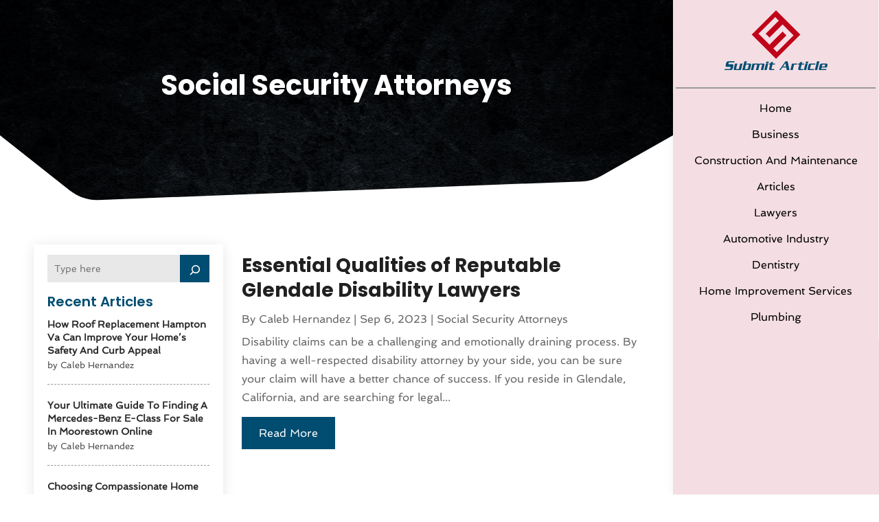

--- FILE ---
content_type: text/html; charset=UTF-8
request_url: https://www.submitarticle.us/category/social-security-attorneys/
body_size: 63174
content:
<!DOCTYPE html>
<html lang="en-US">
<head>
	<meta charset="UTF-8" />
<meta http-equiv="X-UA-Compatible" content="IE=edge">
	<link rel="pingback" href="https://www.submitarticle.us/xmlrpc.php" />

	<script type="text/javascript">
		document.documentElement.className = 'js';
	</script>
    
<!-- DIVI Fix Flashing Content In Divi -->
<script type="text/javascript">
var elm=document.getElementsByTagName("html")[0];
elm.style.display="none";
document.addEventListener("DOMContentLoaded",function(event) {elm.style.display="block"; });
</script>

<!-- DIVI Collapsible Submenus -->
<script type="text/javascript">
(function($) { 
    function setup_collapsible_submenus() {
        // mobile menu
        $('#mobile_menu1 .menu-item-has-children > a').after('<span class="menu-closed"></span>');
        $('#mobile_menu1 .menu-item-has-children > a').each(function() {
            $(this).next().next('.sub-menu').toggleClass('hide',1000);
        });
        $('#mobile_menu1 .menu-item-has-children > a + span').on('click', function(event) {
            event.preventDefault();
            $(this).toggleClass('menu-open');
            $(this).next('.sub-menu').toggleClass('hide',1000);
        });
    }
      
    $(window).load(function() {
        setTimeout(function() {
            setup_collapsible_submenus();
        }, 700);
    });
 
})(jQuery);
</script>

<!-- FontAwesome Free Kit-->
<script src="https://kit.fontawesome.com/ba8e097974.js" crossorigin="anonymous"></script>

<!-- Delete image title on image hover -->
<script>
	jQuery(document).ready(function($) {
    $("img").mouseenter(function() {
        let $ld_title = $(this).attr("title");
        $(this).attr("ld_title", $ld_title);
        $(this).attr("title", "");
    }).mouseleave(function() {
        let $ld_title = $(this).attr("ld_title");
        $(this).attr("title", $ld_title);
        $(this).removeAttr("ld_title");
    });
});
</script>
	
	<link rel="preconnect" href="https://fonts.gstatic.com" crossorigin /><meta name='robots' content='index, follow, max-image-preview:large, max-snippet:-1, max-video-preview:-1' />
	<style>img:is([sizes="auto" i], [sizes^="auto," i]) { contain-intrinsic-size: 3000px 1500px }</style>
	<script type="text/javascript">
			let jqueryParams=[],jQuery=function(r){return jqueryParams=[...jqueryParams,r],jQuery},$=function(r){return jqueryParams=[...jqueryParams,r],$};window.jQuery=jQuery,window.$=jQuery;let customHeadScripts=!1;jQuery.fn=jQuery.prototype={},$.fn=jQuery.prototype={},jQuery.noConflict=function(r){if(window.jQuery)return jQuery=window.jQuery,$=window.jQuery,customHeadScripts=!0,jQuery.noConflict},jQuery.ready=function(r){jqueryParams=[...jqueryParams,r]},$.ready=function(r){jqueryParams=[...jqueryParams,r]},jQuery.load=function(r){jqueryParams=[...jqueryParams,r]},$.load=function(r){jqueryParams=[...jqueryParams,r]},jQuery.fn.ready=function(r){jqueryParams=[...jqueryParams,r]},$.fn.ready=function(r){jqueryParams=[...jqueryParams,r]};</script>
	<!-- This site is optimized with the Yoast SEO plugin v26.0 - https://yoast.com/wordpress/plugins/seo/ -->
	<title>Social Security Attorneys Archives - Submit Article</title>
	<link rel="canonical" href="https://www.submitarticle.us/category/social-security-attorneys/" />
	<meta property="og:locale" content="en_US" />
	<meta property="og:type" content="article" />
	<meta property="og:title" content="Social Security Attorneys Archives - Submit Article" />
	<meta property="og:url" content="https://www.submitarticle.us/category/social-security-attorneys/" />
	<meta property="og:site_name" content="Submit Article" />
	<meta name="twitter:card" content="summary_large_image" />
	<script type="application/ld+json" class="yoast-schema-graph">{"@context":"https://schema.org","@graph":[{"@type":"CollectionPage","@id":"https://www.submitarticle.us/category/social-security-attorneys/","url":"https://www.submitarticle.us/category/social-security-attorneys/","name":"Social Security Attorneys Archives - Submit Article","isPartOf":{"@id":"https://www.submitarticle.us/#website"},"primaryImageOfPage":{"@id":"https://www.submitarticle.us/category/social-security-attorneys/#primaryimage"},"image":{"@id":"https://www.submitarticle.us/category/social-security-attorneys/#primaryimage"},"thumbnailUrl":"https://www.submitarticle.us/wp-content/uploads/2023/06/40908302_xl.jpg","breadcrumb":{"@id":"https://www.submitarticle.us/category/social-security-attorneys/#breadcrumb"},"inLanguage":"en-US"},{"@type":"ImageObject","inLanguage":"en-US","@id":"https://www.submitarticle.us/category/social-security-attorneys/#primaryimage","url":"https://www.submitarticle.us/wp-content/uploads/2023/06/40908302_xl.jpg","contentUrl":"https://www.submitarticle.us/wp-content/uploads/2023/06/40908302_xl.jpg","width":800,"height":450},{"@type":"BreadcrumbList","@id":"https://www.submitarticle.us/category/social-security-attorneys/#breadcrumb","itemListElement":[{"@type":"ListItem","position":1,"name":"Home","item":"https://www.submitarticle.us/"},{"@type":"ListItem","position":2,"name":"Social Security Attorneys"}]},{"@type":"WebSite","@id":"https://www.submitarticle.us/#website","url":"https://www.submitarticle.us/","name":"Submit Article","description":"","potentialAction":[{"@type":"SearchAction","target":{"@type":"EntryPoint","urlTemplate":"https://www.submitarticle.us/?s={search_term_string}"},"query-input":{"@type":"PropertyValueSpecification","valueRequired":true,"valueName":"search_term_string"}}],"inLanguage":"en-US"}]}</script>
	<!-- / Yoast SEO plugin. -->


<link rel='dns-prefetch' href='//platform-api.sharethis.com' />
<meta content="Divi Child Theme v.1.0.0" name="generator"/><link rel='stylesheet' id='wp-block-library-css' href='https://www.submitarticle.us/wp-includes/css/dist/block-library/style.min.css?ver=6.8.3' type='text/css' media='all' />
<style id='wp-block-library-theme-inline-css' type='text/css'>
.wp-block-audio :where(figcaption){color:#555;font-size:13px;text-align:center}.is-dark-theme .wp-block-audio :where(figcaption){color:#ffffffa6}.wp-block-audio{margin:0 0 1em}.wp-block-code{border:1px solid #ccc;border-radius:4px;font-family:Menlo,Consolas,monaco,monospace;padding:.8em 1em}.wp-block-embed :where(figcaption){color:#555;font-size:13px;text-align:center}.is-dark-theme .wp-block-embed :where(figcaption){color:#ffffffa6}.wp-block-embed{margin:0 0 1em}.blocks-gallery-caption{color:#555;font-size:13px;text-align:center}.is-dark-theme .blocks-gallery-caption{color:#ffffffa6}:root :where(.wp-block-image figcaption){color:#555;font-size:13px;text-align:center}.is-dark-theme :root :where(.wp-block-image figcaption){color:#ffffffa6}.wp-block-image{margin:0 0 1em}.wp-block-pullquote{border-bottom:4px solid;border-top:4px solid;color:currentColor;margin-bottom:1.75em}.wp-block-pullquote cite,.wp-block-pullquote footer,.wp-block-pullquote__citation{color:currentColor;font-size:.8125em;font-style:normal;text-transform:uppercase}.wp-block-quote{border-left:.25em solid;margin:0 0 1.75em;padding-left:1em}.wp-block-quote cite,.wp-block-quote footer{color:currentColor;font-size:.8125em;font-style:normal;position:relative}.wp-block-quote:where(.has-text-align-right){border-left:none;border-right:.25em solid;padding-left:0;padding-right:1em}.wp-block-quote:where(.has-text-align-center){border:none;padding-left:0}.wp-block-quote.is-large,.wp-block-quote.is-style-large,.wp-block-quote:where(.is-style-plain){border:none}.wp-block-search .wp-block-search__label{font-weight:700}.wp-block-search__button{border:1px solid #ccc;padding:.375em .625em}:where(.wp-block-group.has-background){padding:1.25em 2.375em}.wp-block-separator.has-css-opacity{opacity:.4}.wp-block-separator{border:none;border-bottom:2px solid;margin-left:auto;margin-right:auto}.wp-block-separator.has-alpha-channel-opacity{opacity:1}.wp-block-separator:not(.is-style-wide):not(.is-style-dots){width:100px}.wp-block-separator.has-background:not(.is-style-dots){border-bottom:none;height:1px}.wp-block-separator.has-background:not(.is-style-wide):not(.is-style-dots){height:2px}.wp-block-table{margin:0 0 1em}.wp-block-table td,.wp-block-table th{word-break:normal}.wp-block-table :where(figcaption){color:#555;font-size:13px;text-align:center}.is-dark-theme .wp-block-table :where(figcaption){color:#ffffffa6}.wp-block-video :where(figcaption){color:#555;font-size:13px;text-align:center}.is-dark-theme .wp-block-video :where(figcaption){color:#ffffffa6}.wp-block-video{margin:0 0 1em}:root :where(.wp-block-template-part.has-background){margin-bottom:0;margin-top:0;padding:1.25em 2.375em}
</style>
<style id='global-styles-inline-css' type='text/css'>
:root{--wp--preset--aspect-ratio--square: 1;--wp--preset--aspect-ratio--4-3: 4/3;--wp--preset--aspect-ratio--3-4: 3/4;--wp--preset--aspect-ratio--3-2: 3/2;--wp--preset--aspect-ratio--2-3: 2/3;--wp--preset--aspect-ratio--16-9: 16/9;--wp--preset--aspect-ratio--9-16: 9/16;--wp--preset--color--black: #000000;--wp--preset--color--cyan-bluish-gray: #abb8c3;--wp--preset--color--white: #ffffff;--wp--preset--color--pale-pink: #f78da7;--wp--preset--color--vivid-red: #cf2e2e;--wp--preset--color--luminous-vivid-orange: #ff6900;--wp--preset--color--luminous-vivid-amber: #fcb900;--wp--preset--color--light-green-cyan: #7bdcb5;--wp--preset--color--vivid-green-cyan: #00d084;--wp--preset--color--pale-cyan-blue: #8ed1fc;--wp--preset--color--vivid-cyan-blue: #0693e3;--wp--preset--color--vivid-purple: #9b51e0;--wp--preset--gradient--vivid-cyan-blue-to-vivid-purple: linear-gradient(135deg,rgba(6,147,227,1) 0%,rgb(155,81,224) 100%);--wp--preset--gradient--light-green-cyan-to-vivid-green-cyan: linear-gradient(135deg,rgb(122,220,180) 0%,rgb(0,208,130) 100%);--wp--preset--gradient--luminous-vivid-amber-to-luminous-vivid-orange: linear-gradient(135deg,rgba(252,185,0,1) 0%,rgba(255,105,0,1) 100%);--wp--preset--gradient--luminous-vivid-orange-to-vivid-red: linear-gradient(135deg,rgba(255,105,0,1) 0%,rgb(207,46,46) 100%);--wp--preset--gradient--very-light-gray-to-cyan-bluish-gray: linear-gradient(135deg,rgb(238,238,238) 0%,rgb(169,184,195) 100%);--wp--preset--gradient--cool-to-warm-spectrum: linear-gradient(135deg,rgb(74,234,220) 0%,rgb(151,120,209) 20%,rgb(207,42,186) 40%,rgb(238,44,130) 60%,rgb(251,105,98) 80%,rgb(254,248,76) 100%);--wp--preset--gradient--blush-light-purple: linear-gradient(135deg,rgb(255,206,236) 0%,rgb(152,150,240) 100%);--wp--preset--gradient--blush-bordeaux: linear-gradient(135deg,rgb(254,205,165) 0%,rgb(254,45,45) 50%,rgb(107,0,62) 100%);--wp--preset--gradient--luminous-dusk: linear-gradient(135deg,rgb(255,203,112) 0%,rgb(199,81,192) 50%,rgb(65,88,208) 100%);--wp--preset--gradient--pale-ocean: linear-gradient(135deg,rgb(255,245,203) 0%,rgb(182,227,212) 50%,rgb(51,167,181) 100%);--wp--preset--gradient--electric-grass: linear-gradient(135deg,rgb(202,248,128) 0%,rgb(113,206,126) 100%);--wp--preset--gradient--midnight: linear-gradient(135deg,rgb(2,3,129) 0%,rgb(40,116,252) 100%);--wp--preset--font-size--small: 13px;--wp--preset--font-size--medium: 20px;--wp--preset--font-size--large: 36px;--wp--preset--font-size--x-large: 42px;--wp--preset--spacing--20: 0.44rem;--wp--preset--spacing--30: 0.67rem;--wp--preset--spacing--40: 1rem;--wp--preset--spacing--50: 1.5rem;--wp--preset--spacing--60: 2.25rem;--wp--preset--spacing--70: 3.38rem;--wp--preset--spacing--80: 5.06rem;--wp--preset--shadow--natural: 6px 6px 9px rgba(0, 0, 0, 0.2);--wp--preset--shadow--deep: 12px 12px 50px rgba(0, 0, 0, 0.4);--wp--preset--shadow--sharp: 6px 6px 0px rgba(0, 0, 0, 0.2);--wp--preset--shadow--outlined: 6px 6px 0px -3px rgba(255, 255, 255, 1), 6px 6px rgba(0, 0, 0, 1);--wp--preset--shadow--crisp: 6px 6px 0px rgba(0, 0, 0, 1);}:root { --wp--style--global--content-size: 823px;--wp--style--global--wide-size: 1080px; }:where(body) { margin: 0; }.wp-site-blocks > .alignleft { float: left; margin-right: 2em; }.wp-site-blocks > .alignright { float: right; margin-left: 2em; }.wp-site-blocks > .aligncenter { justify-content: center; margin-left: auto; margin-right: auto; }:where(.is-layout-flex){gap: 0.5em;}:where(.is-layout-grid){gap: 0.5em;}.is-layout-flow > .alignleft{float: left;margin-inline-start: 0;margin-inline-end: 2em;}.is-layout-flow > .alignright{float: right;margin-inline-start: 2em;margin-inline-end: 0;}.is-layout-flow > .aligncenter{margin-left: auto !important;margin-right: auto !important;}.is-layout-constrained > .alignleft{float: left;margin-inline-start: 0;margin-inline-end: 2em;}.is-layout-constrained > .alignright{float: right;margin-inline-start: 2em;margin-inline-end: 0;}.is-layout-constrained > .aligncenter{margin-left: auto !important;margin-right: auto !important;}.is-layout-constrained > :where(:not(.alignleft):not(.alignright):not(.alignfull)){max-width: var(--wp--style--global--content-size);margin-left: auto !important;margin-right: auto !important;}.is-layout-constrained > .alignwide{max-width: var(--wp--style--global--wide-size);}body .is-layout-flex{display: flex;}.is-layout-flex{flex-wrap: wrap;align-items: center;}.is-layout-flex > :is(*, div){margin: 0;}body .is-layout-grid{display: grid;}.is-layout-grid > :is(*, div){margin: 0;}body{padding-top: 0px;padding-right: 0px;padding-bottom: 0px;padding-left: 0px;}a:where(:not(.wp-element-button)){text-decoration: underline;}:root :where(.wp-element-button, .wp-block-button__link){background-color: #32373c;border-width: 0;color: #fff;font-family: inherit;font-size: inherit;line-height: inherit;padding: calc(0.667em + 2px) calc(1.333em + 2px);text-decoration: none;}.has-black-color{color: var(--wp--preset--color--black) !important;}.has-cyan-bluish-gray-color{color: var(--wp--preset--color--cyan-bluish-gray) !important;}.has-white-color{color: var(--wp--preset--color--white) !important;}.has-pale-pink-color{color: var(--wp--preset--color--pale-pink) !important;}.has-vivid-red-color{color: var(--wp--preset--color--vivid-red) !important;}.has-luminous-vivid-orange-color{color: var(--wp--preset--color--luminous-vivid-orange) !important;}.has-luminous-vivid-amber-color{color: var(--wp--preset--color--luminous-vivid-amber) !important;}.has-light-green-cyan-color{color: var(--wp--preset--color--light-green-cyan) !important;}.has-vivid-green-cyan-color{color: var(--wp--preset--color--vivid-green-cyan) !important;}.has-pale-cyan-blue-color{color: var(--wp--preset--color--pale-cyan-blue) !important;}.has-vivid-cyan-blue-color{color: var(--wp--preset--color--vivid-cyan-blue) !important;}.has-vivid-purple-color{color: var(--wp--preset--color--vivid-purple) !important;}.has-black-background-color{background-color: var(--wp--preset--color--black) !important;}.has-cyan-bluish-gray-background-color{background-color: var(--wp--preset--color--cyan-bluish-gray) !important;}.has-white-background-color{background-color: var(--wp--preset--color--white) !important;}.has-pale-pink-background-color{background-color: var(--wp--preset--color--pale-pink) !important;}.has-vivid-red-background-color{background-color: var(--wp--preset--color--vivid-red) !important;}.has-luminous-vivid-orange-background-color{background-color: var(--wp--preset--color--luminous-vivid-orange) !important;}.has-luminous-vivid-amber-background-color{background-color: var(--wp--preset--color--luminous-vivid-amber) !important;}.has-light-green-cyan-background-color{background-color: var(--wp--preset--color--light-green-cyan) !important;}.has-vivid-green-cyan-background-color{background-color: var(--wp--preset--color--vivid-green-cyan) !important;}.has-pale-cyan-blue-background-color{background-color: var(--wp--preset--color--pale-cyan-blue) !important;}.has-vivid-cyan-blue-background-color{background-color: var(--wp--preset--color--vivid-cyan-blue) !important;}.has-vivid-purple-background-color{background-color: var(--wp--preset--color--vivid-purple) !important;}.has-black-border-color{border-color: var(--wp--preset--color--black) !important;}.has-cyan-bluish-gray-border-color{border-color: var(--wp--preset--color--cyan-bluish-gray) !important;}.has-white-border-color{border-color: var(--wp--preset--color--white) !important;}.has-pale-pink-border-color{border-color: var(--wp--preset--color--pale-pink) !important;}.has-vivid-red-border-color{border-color: var(--wp--preset--color--vivid-red) !important;}.has-luminous-vivid-orange-border-color{border-color: var(--wp--preset--color--luminous-vivid-orange) !important;}.has-luminous-vivid-amber-border-color{border-color: var(--wp--preset--color--luminous-vivid-amber) !important;}.has-light-green-cyan-border-color{border-color: var(--wp--preset--color--light-green-cyan) !important;}.has-vivid-green-cyan-border-color{border-color: var(--wp--preset--color--vivid-green-cyan) !important;}.has-pale-cyan-blue-border-color{border-color: var(--wp--preset--color--pale-cyan-blue) !important;}.has-vivid-cyan-blue-border-color{border-color: var(--wp--preset--color--vivid-cyan-blue) !important;}.has-vivid-purple-border-color{border-color: var(--wp--preset--color--vivid-purple) !important;}.has-vivid-cyan-blue-to-vivid-purple-gradient-background{background: var(--wp--preset--gradient--vivid-cyan-blue-to-vivid-purple) !important;}.has-light-green-cyan-to-vivid-green-cyan-gradient-background{background: var(--wp--preset--gradient--light-green-cyan-to-vivid-green-cyan) !important;}.has-luminous-vivid-amber-to-luminous-vivid-orange-gradient-background{background: var(--wp--preset--gradient--luminous-vivid-amber-to-luminous-vivid-orange) !important;}.has-luminous-vivid-orange-to-vivid-red-gradient-background{background: var(--wp--preset--gradient--luminous-vivid-orange-to-vivid-red) !important;}.has-very-light-gray-to-cyan-bluish-gray-gradient-background{background: var(--wp--preset--gradient--very-light-gray-to-cyan-bluish-gray) !important;}.has-cool-to-warm-spectrum-gradient-background{background: var(--wp--preset--gradient--cool-to-warm-spectrum) !important;}.has-blush-light-purple-gradient-background{background: var(--wp--preset--gradient--blush-light-purple) !important;}.has-blush-bordeaux-gradient-background{background: var(--wp--preset--gradient--blush-bordeaux) !important;}.has-luminous-dusk-gradient-background{background: var(--wp--preset--gradient--luminous-dusk) !important;}.has-pale-ocean-gradient-background{background: var(--wp--preset--gradient--pale-ocean) !important;}.has-electric-grass-gradient-background{background: var(--wp--preset--gradient--electric-grass) !important;}.has-midnight-gradient-background{background: var(--wp--preset--gradient--midnight) !important;}.has-small-font-size{font-size: var(--wp--preset--font-size--small) !important;}.has-medium-font-size{font-size: var(--wp--preset--font-size--medium) !important;}.has-large-font-size{font-size: var(--wp--preset--font-size--large) !important;}.has-x-large-font-size{font-size: var(--wp--preset--font-size--x-large) !important;}
:where(.wp-block-post-template.is-layout-flex){gap: 1.25em;}:where(.wp-block-post-template.is-layout-grid){gap: 1.25em;}
:where(.wp-block-columns.is-layout-flex){gap: 2em;}:where(.wp-block-columns.is-layout-grid){gap: 2em;}
:root :where(.wp-block-pullquote){font-size: 1.5em;line-height: 1.6;}
</style>
<link rel='stylesheet' id='dipi-popup-maker-popup-effect-css' href='https://www.submitarticle.us/wp-content/plugins/divi-pixel/dist/public/css/popup_effect.min.css?ver=1.0.0' type='text/css' media='all' />
<link rel='stylesheet' id='dipi_font-css' href='https://www.submitarticle.us/wp-content/plugins/divi-pixel/dist/admin/css/dipi-font.min.css?ver=1.0.0' type='text/css' media='all' />
<link rel='stylesheet' id='dipi_general-css' href='https://www.submitarticle.us/wp-content/plugins/divi-pixel/dist/public/css/general.min.css?ver=2.46.1' type='text/css' media='all' />
<link rel='stylesheet' id='share-this-share-buttons-sticky-css' href='https://www.submitarticle.us/wp-content/plugins/sharethis-share-buttons/css/mu-style.css?ver=1759239988' type='text/css' media='all' />
<style id='divi-style-parent-inline-inline-css' type='text/css'>
/*!
Theme Name: Divi
Theme URI: http://www.elegantthemes.com/gallery/divi/
Version: 4.24.2
Description: Smart. Flexible. Beautiful. Divi is the most powerful theme in our collection.
Author: Elegant Themes
Author URI: http://www.elegantthemes.com
License: GNU General Public License v2
License URI: http://www.gnu.org/licenses/gpl-2.0.html
*/

a,abbr,acronym,address,applet,b,big,blockquote,body,center,cite,code,dd,del,dfn,div,dl,dt,em,fieldset,font,form,h1,h2,h3,h4,h5,h6,html,i,iframe,img,ins,kbd,label,legend,li,object,ol,p,pre,q,s,samp,small,span,strike,strong,sub,sup,tt,u,ul,var{margin:0;padding:0;border:0;outline:0;font-size:100%;-ms-text-size-adjust:100%;-webkit-text-size-adjust:100%;vertical-align:baseline;background:transparent}body{line-height:1}ol,ul{list-style:none}blockquote,q{quotes:none}blockquote:after,blockquote:before,q:after,q:before{content:"";content:none}blockquote{margin:20px 0 30px;border-left:5px solid;padding-left:20px}:focus{outline:0}del{text-decoration:line-through}pre{overflow:auto;padding:10px}figure{margin:0}table{border-collapse:collapse;border-spacing:0}article,aside,footer,header,hgroup,nav,section{display:block}body{font-family:Open Sans,Arial,sans-serif;font-size:14px;color:#666;background-color:#fff;line-height:1.7em;font-weight:500;-webkit-font-smoothing:antialiased;-moz-osx-font-smoothing:grayscale}body.page-template-page-template-blank-php #page-container{padding-top:0!important}body.et_cover_background{background-size:cover!important;background-position:top!important;background-repeat:no-repeat!important;background-attachment:fixed}a{color:#2ea3f2}a,a:hover{text-decoration:none}p{padding-bottom:1em}p:not(.has-background):last-of-type{padding-bottom:0}p.et_normal_padding{padding-bottom:1em}strong{font-weight:700}cite,em,i{font-style:italic}code,pre{font-family:Courier New,monospace;margin-bottom:10px}ins{text-decoration:none}sub,sup{height:0;line-height:1;position:relative;vertical-align:baseline}sup{bottom:.8em}sub{top:.3em}dl{margin:0 0 1.5em}dl dt{font-weight:700}dd{margin-left:1.5em}blockquote p{padding-bottom:0}embed,iframe,object,video{max-width:100%}h1,h2,h3,h4,h5,h6{color:#333;padding-bottom:10px;line-height:1em;font-weight:500}h1 a,h2 a,h3 a,h4 a,h5 a,h6 a{color:inherit}h1{font-size:30px}h2{font-size:26px}h3{font-size:22px}h4{font-size:18px}h5{font-size:16px}h6{font-size:14px}input{-webkit-appearance:none}input[type=checkbox]{-webkit-appearance:checkbox}input[type=radio]{-webkit-appearance:radio}input.text,input.title,input[type=email],input[type=password],input[type=tel],input[type=text],select,textarea{background-color:#fff;border:1px solid #bbb;padding:2px;color:#4e4e4e}input.text:focus,input.title:focus,input[type=text]:focus,select:focus,textarea:focus{border-color:#2d3940;color:#3e3e3e}input.text,input.title,input[type=text],select,textarea{margin:0}textarea{padding:4px}button,input,select,textarea{font-family:inherit}img{max-width:100%;height:auto}.clear{clear:both}br.clear{margin:0;padding:0}.pagination{clear:both}#et_search_icon:hover,.et-social-icon a:hover,.et_password_protected_form .et_submit_button,.form-submit .et_pb_buttontton.alt.disabled,.nav-single a,.posted_in a{color:#2ea3f2}.et-search-form,blockquote{border-color:#2ea3f2}#main-content{background-color:#fff}.container{width:80%;max-width:1080px;margin:auto;position:relative}body:not(.et-tb) #main-content .container,body:not(.et-tb-has-header) #main-content .container{padding-top:58px}.et_full_width_page #main-content .container:before{display:none}.main_title{margin-bottom:20px}.et_password_protected_form .et_submit_button:hover,.form-submit .et_pb_button:hover{background:rgba(0,0,0,.05)}.et_button_icon_visible .et_pb_button{padding-right:2em;padding-left:.7em}.et_button_icon_visible .et_pb_button:after{opacity:1;margin-left:0}.et_button_left .et_pb_button:hover:after{left:.15em}.et_button_left .et_pb_button:after{margin-left:0;left:1em}.et_button_icon_visible.et_button_left .et_pb_button,.et_button_left .et_pb_button:hover,.et_button_left .et_pb_module .et_pb_button:hover{padding-left:2em;padding-right:.7em}.et_button_icon_visible.et_button_left .et_pb_button:after,.et_button_left .et_pb_button:hover:after{left:.15em}.et_password_protected_form .et_submit_button:hover,.form-submit .et_pb_button:hover{padding:.3em 1em}.et_button_no_icon .et_pb_button:after{display:none}.et_button_no_icon.et_button_icon_visible.et_button_left .et_pb_button,.et_button_no_icon.et_button_left .et_pb_button:hover,.et_button_no_icon .et_pb_button,.et_button_no_icon .et_pb_button:hover{padding:.3em 1em!important}.et_button_custom_icon .et_pb_button:after{line-height:1.7em}.et_button_custom_icon.et_button_icon_visible .et_pb_button:after,.et_button_custom_icon .et_pb_button:hover:after{margin-left:.3em}#left-area .post_format-post-format-gallery .wp-block-gallery:first-of-type{padding:0;margin-bottom:-16px}.entry-content table:not(.variations){border:1px solid #eee;margin:0 0 15px;text-align:left;width:100%}.entry-content thead th,.entry-content tr th{color:#555;font-weight:700;padding:9px 24px}.entry-content tr td{border-top:1px solid #eee;padding:6px 24px}#left-area ul,.entry-content ul,.et-l--body ul,.et-l--footer ul,.et-l--header ul{list-style-type:disc;padding:0 0 23px 1em;line-height:26px}#left-area ol,.entry-content ol,.et-l--body ol,.et-l--footer ol,.et-l--header ol{list-style-type:decimal;list-style-position:inside;padding:0 0 23px;line-height:26px}#left-area ul li ul,.entry-content ul li ol{padding:2px 0 2px 20px}#left-area ol li ul,.entry-content ol li ol,.et-l--body ol li ol,.et-l--footer ol li ol,.et-l--header ol li ol{padding:2px 0 2px 35px}#left-area ul.wp-block-gallery{display:-webkit-box;display:-ms-flexbox;display:flex;-ms-flex-wrap:wrap;flex-wrap:wrap;list-style-type:none;padding:0}#left-area ul.products{padding:0!important;line-height:1.7!important;list-style:none!important}.gallery-item a{display:block}.gallery-caption,.gallery-item a{width:90%}#wpadminbar{z-index:100001}#left-area .post-meta{font-size:14px;padding-bottom:15px}#left-area .post-meta a{text-decoration:none;color:#666}#left-area .et_featured_image{padding-bottom:7px}.single .post{padding-bottom:25px}body.single .et_audio_content{margin-bottom:-6px}.nav-single a{text-decoration:none;color:#2ea3f2;font-size:14px;font-weight:400}.nav-previous{float:left}.nav-next{float:right}.et_password_protected_form p input{background-color:#eee;border:none!important;width:100%!important;border-radius:0!important;font-size:14px;color:#999!important;padding:16px!important;-webkit-box-sizing:border-box;box-sizing:border-box}.et_password_protected_form label{display:none}.et_password_protected_form .et_submit_button{font-family:inherit;display:block;float:right;margin:8px auto 0;cursor:pointer}.post-password-required p.nocomments.container{max-width:100%}.post-password-required p.nocomments.container:before{display:none}.aligncenter,div.post .new-post .aligncenter{display:block;margin-left:auto;margin-right:auto}.wp-caption{border:1px solid #ddd;text-align:center;background-color:#f3f3f3;margin-bottom:10px;max-width:96%;padding:8px}.wp-caption.alignleft{margin:0 30px 20px 0}.wp-caption.alignright{margin:0 0 20px 30px}.wp-caption img{margin:0;padding:0;border:0}.wp-caption p.wp-caption-text{font-size:12px;padding:0 4px 5px;margin:0}.alignright{float:right}.alignleft{float:left}img.alignleft{display:inline;float:left;margin-right:15px}img.alignright{display:inline;float:right;margin-left:15px}.page.et_pb_pagebuilder_layout #main-content{background-color:transparent}body #main-content .et_builder_inner_content>h1,body #main-content .et_builder_inner_content>h2,body #main-content .et_builder_inner_content>h3,body #main-content .et_builder_inner_content>h4,body #main-content .et_builder_inner_content>h5,body #main-content .et_builder_inner_content>h6{line-height:1.4em}body #main-content .et_builder_inner_content>p{line-height:1.7em}.wp-block-pullquote{margin:20px 0 30px}.wp-block-pullquote.has-background blockquote{border-left:none}.wp-block-group.has-background{padding:1.5em 1.5em .5em}@media (min-width:981px){#left-area{width:79.125%;padding-bottom:23px}#main-content .container:before{content:"";position:absolute;top:0;height:100%;width:1px;background-color:#e2e2e2}.et_full_width_page #left-area,.et_no_sidebar #left-area{float:none;width:100%!important}.et_full_width_page #left-area{padding-bottom:0}.et_no_sidebar #main-content .container:before{display:none}}@media (max-width:980px){#page-container{padding-top:80px}.et-tb #page-container,.et-tb-has-header #page-container{padding-top:0!important}#left-area,#sidebar{width:100%!important}#main-content .container:before{display:none!important}.et_full_width_page .et_gallery_item:nth-child(4n+1){clear:none}}@media print{#page-container{padding-top:0!important}}#wp-admin-bar-et-use-visual-builder a:before{font-family:ETmodules!important;content:"\e625";font-size:30px!important;width:28px;margin-top:-3px;color:#974df3!important}#wp-admin-bar-et-use-visual-builder:hover a:before{color:#fff!important}#wp-admin-bar-et-use-visual-builder:hover a,#wp-admin-bar-et-use-visual-builder a:hover{transition:background-color .5s ease;-webkit-transition:background-color .5s ease;-moz-transition:background-color .5s ease;background-color:#7e3bd0!important;color:#fff!important}* html .clearfix,:first-child+html .clearfix{zoom:1}.iphone .et_pb_section_video_bg video::-webkit-media-controls-start-playback-button{display:none!important;-webkit-appearance:none}.et_mobile_device .et_pb_section_parallax .et_pb_parallax_css{background-attachment:scroll}.et-social-facebook a.icon:before{content:"\e093"}.et-social-twitter a.icon:before{content:"\e094"}.et-social-google-plus a.icon:before{content:"\e096"}.et-social-instagram a.icon:before{content:"\e09a"}.et-social-rss a.icon:before{content:"\e09e"}.ai1ec-single-event:after{content:" ";display:table;clear:both}.evcal_event_details .evcal_evdata_cell .eventon_details_shading_bot.eventon_details_shading_bot{z-index:3}.wp-block-divi-layout{margin-bottom:1em}*{-webkit-box-sizing:border-box;box-sizing:border-box}#et-info-email:before,#et-info-phone:before,#et_search_icon:before,.comment-reply-link:after,.et-cart-info span:before,.et-pb-arrow-next:before,.et-pb-arrow-prev:before,.et-social-icon a:before,.et_audio_container .mejs-playpause-button button:before,.et_audio_container .mejs-volume-button button:before,.et_overlay:before,.et_password_protected_form .et_submit_button:after,.et_pb_button:after,.et_pb_contact_reset:after,.et_pb_contact_submit:after,.et_pb_font_icon:before,.et_pb_newsletter_button:after,.et_pb_pricing_table_button:after,.et_pb_promo_button:after,.et_pb_testimonial:before,.et_pb_toggle_title:before,.form-submit .et_pb_button:after,.mobile_menu_bar:before,a.et_pb_more_button:after{font-family:ETmodules!important;speak:none;font-style:normal;font-weight:400;-webkit-font-feature-settings:normal;font-feature-settings:normal;font-variant:normal;text-transform:none;line-height:1;-webkit-font-smoothing:antialiased;-moz-osx-font-smoothing:grayscale;text-shadow:0 0;direction:ltr}.et-pb-icon,.et_pb_custom_button_icon.et_pb_button:after,.et_pb_login .et_pb_custom_button_icon.et_pb_button:after,.et_pb_woo_custom_button_icon .button.et_pb_custom_button_icon.et_pb_button:after,.et_pb_woo_custom_button_icon .button.et_pb_custom_button_icon.et_pb_button:hover:after{content:attr(data-icon)}.et-pb-icon{font-family:ETmodules;speak:none;font-weight:400;-webkit-font-feature-settings:normal;font-feature-settings:normal;font-variant:normal;text-transform:none;line-height:1;-webkit-font-smoothing:antialiased;font-size:96px;font-style:normal;display:inline-block;-webkit-box-sizing:border-box;box-sizing:border-box;direction:ltr}#et-ajax-saving{display:none;-webkit-transition:background .3s,-webkit-box-shadow .3s;transition:background .3s,-webkit-box-shadow .3s;transition:background .3s,box-shadow .3s;transition:background .3s,box-shadow .3s,-webkit-box-shadow .3s;-webkit-box-shadow:rgba(0,139,219,.247059) 0 0 60px;box-shadow:0 0 60px rgba(0,139,219,.247059);position:fixed;top:50%;left:50%;width:50px;height:50px;background:#fff;border-radius:50px;margin:-25px 0 0 -25px;z-index:999999;text-align:center}#et-ajax-saving img{margin:9px}.et-safe-mode-indicator,.et-safe-mode-indicator:focus,.et-safe-mode-indicator:hover{-webkit-box-shadow:0 5px 10px rgba(41,196,169,.15);box-shadow:0 5px 10px rgba(41,196,169,.15);background:#29c4a9;color:#fff;font-size:14px;font-weight:600;padding:12px;line-height:16px;border-radius:3px;position:fixed;bottom:30px;right:30px;z-index:999999;text-decoration:none;font-family:Open Sans,sans-serif;-webkit-font-smoothing:antialiased;-moz-osx-font-smoothing:grayscale}.et_pb_button{font-size:20px;font-weight:500;padding:.3em 1em;line-height:1.7em!important;background-color:transparent;background-size:cover;background-position:50%;background-repeat:no-repeat;border:2px solid;border-radius:3px;-webkit-transition-duration:.2s;transition-duration:.2s;-webkit-transition-property:all!important;transition-property:all!important}.et_pb_button,.et_pb_button_inner{position:relative}.et_pb_button:hover,.et_pb_module .et_pb_button:hover{border:2px solid transparent;padding:.3em 2em .3em .7em}.et_pb_button:hover{background-color:hsla(0,0%,100%,.2)}.et_pb_bg_layout_light.et_pb_button:hover,.et_pb_bg_layout_light .et_pb_button:hover{background-color:rgba(0,0,0,.05)}.et_pb_button:after,.et_pb_button:before{font-size:32px;line-height:1em;content:"\35";opacity:0;position:absolute;margin-left:-1em;-webkit-transition:all .2s;transition:all .2s;text-transform:none;-webkit-font-feature-settings:"kern" off;font-feature-settings:"kern" off;font-variant:none;font-style:normal;font-weight:400;text-shadow:none}.et_pb_button.et_hover_enabled:hover:after,.et_pb_button.et_pb_hovered:hover:after{-webkit-transition:none!important;transition:none!important}.et_pb_button:before{display:none}.et_pb_button:hover:after{opacity:1;margin-left:0}.et_pb_column_1_3 h1,.et_pb_column_1_4 h1,.et_pb_column_1_5 h1,.et_pb_column_1_6 h1,.et_pb_column_2_5 h1{font-size:26px}.et_pb_column_1_3 h2,.et_pb_column_1_4 h2,.et_pb_column_1_5 h2,.et_pb_column_1_6 h2,.et_pb_column_2_5 h2{font-size:23px}.et_pb_column_1_3 h3,.et_pb_column_1_4 h3,.et_pb_column_1_5 h3,.et_pb_column_1_6 h3,.et_pb_column_2_5 h3{font-size:20px}.et_pb_column_1_3 h4,.et_pb_column_1_4 h4,.et_pb_column_1_5 h4,.et_pb_column_1_6 h4,.et_pb_column_2_5 h4{font-size:18px}.et_pb_column_1_3 h5,.et_pb_column_1_4 h5,.et_pb_column_1_5 h5,.et_pb_column_1_6 h5,.et_pb_column_2_5 h5{font-size:16px}.et_pb_column_1_3 h6,.et_pb_column_1_4 h6,.et_pb_column_1_5 h6,.et_pb_column_1_6 h6,.et_pb_column_2_5 h6{font-size:15px}.et_pb_bg_layout_dark,.et_pb_bg_layout_dark h1,.et_pb_bg_layout_dark h2,.et_pb_bg_layout_dark h3,.et_pb_bg_layout_dark h4,.et_pb_bg_layout_dark h5,.et_pb_bg_layout_dark h6{color:#fff!important}.et_pb_module.et_pb_text_align_left{text-align:left}.et_pb_module.et_pb_text_align_center{text-align:center}.et_pb_module.et_pb_text_align_right{text-align:right}.et_pb_module.et_pb_text_align_justified{text-align:justify}.clearfix:after{visibility:hidden;display:block;font-size:0;content:" ";clear:both;height:0}.et_pb_bg_layout_light .et_pb_more_button{color:#2ea3f2}.et_builder_inner_content{position:relative;z-index:1}header .et_builder_inner_content{z-index:2}.et_pb_css_mix_blend_mode_passthrough{mix-blend-mode:unset!important}.et_pb_image_container{margin:-20px -20px 29px}.et_pb_module_inner{position:relative}.et_hover_enabled_preview{z-index:2}.et_hover_enabled:hover{position:relative;z-index:2}.et_pb_all_tabs,.et_pb_module,.et_pb_posts_nav a,.et_pb_tab,.et_pb_with_background{position:relative;background-size:cover;background-position:50%;background-repeat:no-repeat}.et_pb_background_mask,.et_pb_background_pattern{bottom:0;left:0;position:absolute;right:0;top:0}.et_pb_background_mask{background-size:calc(100% + 2px) calc(100% + 2px);background-repeat:no-repeat;background-position:50%;overflow:hidden}.et_pb_background_pattern{background-position:0 0;background-repeat:repeat}.et_pb_with_border{position:relative;border:0 solid #333}.post-password-required .et_pb_row{padding:0;width:100%}.post-password-required .et_password_protected_form{min-height:0}body.et_pb_pagebuilder_layout.et_pb_show_title .post-password-required .et_password_protected_form h1,body:not(.et_pb_pagebuilder_layout) .post-password-required .et_password_protected_form h1{display:none}.et_pb_no_bg{padding:0!important}.et_overlay.et_pb_inline_icon:before,.et_pb_inline_icon:before{content:attr(data-icon)}.et_pb_more_button{color:inherit;text-shadow:none;text-decoration:none;display:inline-block;margin-top:20px}.et_parallax_bg_wrap{overflow:hidden;position:absolute;top:0;right:0;bottom:0;left:0}.et_parallax_bg{background-repeat:no-repeat;background-position:top;background-size:cover;position:absolute;bottom:0;left:0;width:100%;height:100%;display:block}.et_parallax_bg.et_parallax_bg__hover,.et_parallax_bg.et_parallax_bg_phone,.et_parallax_bg.et_parallax_bg_tablet,.et_parallax_gradient.et_parallax_gradient__hover,.et_parallax_gradient.et_parallax_gradient_phone,.et_parallax_gradient.et_parallax_gradient_tablet,.et_pb_section_parallax_hover:hover .et_parallax_bg:not(.et_parallax_bg__hover),.et_pb_section_parallax_hover:hover .et_parallax_gradient:not(.et_parallax_gradient__hover){display:none}.et_pb_section_parallax_hover:hover .et_parallax_bg.et_parallax_bg__hover,.et_pb_section_parallax_hover:hover .et_parallax_gradient.et_parallax_gradient__hover{display:block}.et_parallax_gradient{bottom:0;display:block;left:0;position:absolute;right:0;top:0}.et_pb_module.et_pb_section_parallax,.et_pb_posts_nav a.et_pb_section_parallax,.et_pb_tab.et_pb_section_parallax{position:relative}.et_pb_section_parallax .et_pb_parallax_css,.et_pb_slides .et_parallax_bg.et_pb_parallax_css{background-attachment:fixed}body.et-bfb .et_pb_section_parallax .et_pb_parallax_css,body.et-bfb .et_pb_slides .et_parallax_bg.et_pb_parallax_css{background-attachment:scroll;bottom:auto}.et_pb_section_parallax.et_pb_column .et_pb_module,.et_pb_section_parallax.et_pb_row .et_pb_column,.et_pb_section_parallax.et_pb_row .et_pb_module{z-index:9;position:relative}.et_pb_more_button:hover:after{opacity:1;margin-left:0}.et_pb_preload .et_pb_section_video_bg,.et_pb_preload>div{visibility:hidden}.et_pb_preload,.et_pb_section.et_pb_section_video.et_pb_preload{position:relative;background:#464646!important}.et_pb_preload:before{content:"";position:absolute;top:50%;left:50%;background:url(https://www.submitarticle.us/wp-content/themes/Divi/includes/builder/styles/images/preloader.gif) no-repeat;border-radius:32px;width:32px;height:32px;margin:-16px 0 0 -16px}.box-shadow-overlay{position:absolute;top:0;left:0;width:100%;height:100%;z-index:10;pointer-events:none}.et_pb_section>.box-shadow-overlay~.et_pb_row{z-index:11}body.safari .section_has_divider{will-change:transform}.et_pb_row>.box-shadow-overlay{z-index:8}.has-box-shadow-overlay{position:relative}.et_clickable{cursor:pointer}.screen-reader-text{border:0;clip:rect(1px,1px,1px,1px);-webkit-clip-path:inset(50%);clip-path:inset(50%);height:1px;margin:-1px;overflow:hidden;padding:0;position:absolute!important;width:1px;word-wrap:normal!important}.et_multi_view_hidden,.et_multi_view_hidden_image{display:none!important}@keyframes multi-view-image-fade{0%{opacity:0}10%{opacity:.1}20%{opacity:.2}30%{opacity:.3}40%{opacity:.4}50%{opacity:.5}60%{opacity:.6}70%{opacity:.7}80%{opacity:.8}90%{opacity:.9}to{opacity:1}}.et_multi_view_image__loading{visibility:hidden}.et_multi_view_image__loaded{-webkit-animation:multi-view-image-fade .5s;animation:multi-view-image-fade .5s}#et-pb-motion-effects-offset-tracker{visibility:hidden!important;opacity:0;position:absolute;top:0;left:0}.et-pb-before-scroll-animation{opacity:0}header.et-l.et-l--header:after{clear:both;display:block;content:""}.et_pb_module{-webkit-animation-timing-function:linear;animation-timing-function:linear;-webkit-animation-duration:.2s;animation-duration:.2s}@-webkit-keyframes fadeBottom{0%{opacity:0;-webkit-transform:translateY(10%);transform:translateY(10%)}to{opacity:1;-webkit-transform:translateY(0);transform:translateY(0)}}@keyframes fadeBottom{0%{opacity:0;-webkit-transform:translateY(10%);transform:translateY(10%)}to{opacity:1;-webkit-transform:translateY(0);transform:translateY(0)}}@-webkit-keyframes fadeLeft{0%{opacity:0;-webkit-transform:translateX(-10%);transform:translateX(-10%)}to{opacity:1;-webkit-transform:translateX(0);transform:translateX(0)}}@keyframes fadeLeft{0%{opacity:0;-webkit-transform:translateX(-10%);transform:translateX(-10%)}to{opacity:1;-webkit-transform:translateX(0);transform:translateX(0)}}@-webkit-keyframes fadeRight{0%{opacity:0;-webkit-transform:translateX(10%);transform:translateX(10%)}to{opacity:1;-webkit-transform:translateX(0);transform:translateX(0)}}@keyframes fadeRight{0%{opacity:0;-webkit-transform:translateX(10%);transform:translateX(10%)}to{opacity:1;-webkit-transform:translateX(0);transform:translateX(0)}}@-webkit-keyframes fadeTop{0%{opacity:0;-webkit-transform:translateY(-10%);transform:translateY(-10%)}to{opacity:1;-webkit-transform:translateX(0);transform:translateX(0)}}@keyframes fadeTop{0%{opacity:0;-webkit-transform:translateY(-10%);transform:translateY(-10%)}to{opacity:1;-webkit-transform:translateX(0);transform:translateX(0)}}@-webkit-keyframes fadeIn{0%{opacity:0}to{opacity:1}}@keyframes fadeIn{0%{opacity:0}to{opacity:1}}.et-waypoint:not(.et_pb_counters){opacity:0}@media (min-width:981px){.et_pb_section.et_section_specialty div.et_pb_row .et_pb_column .et_pb_column .et_pb_module.et-last-child,.et_pb_section.et_section_specialty div.et_pb_row .et_pb_column .et_pb_column .et_pb_module:last-child,.et_pb_section.et_section_specialty div.et_pb_row .et_pb_column .et_pb_row_inner .et_pb_column .et_pb_module.et-last-child,.et_pb_section.et_section_specialty div.et_pb_row .et_pb_column .et_pb_row_inner .et_pb_column .et_pb_module:last-child,.et_pb_section div.et_pb_row .et_pb_column .et_pb_module.et-last-child,.et_pb_section div.et_pb_row .et_pb_column .et_pb_module:last-child{margin-bottom:0}}@media (max-width:980px){.et_overlay.et_pb_inline_icon_tablet:before,.et_pb_inline_icon_tablet:before{content:attr(data-icon-tablet)}.et_parallax_bg.et_parallax_bg_tablet_exist,.et_parallax_gradient.et_parallax_gradient_tablet_exist{display:none}.et_parallax_bg.et_parallax_bg_tablet,.et_parallax_gradient.et_parallax_gradient_tablet{display:block}.et_pb_column .et_pb_module{margin-bottom:30px}.et_pb_row .et_pb_column .et_pb_module.et-last-child,.et_pb_row .et_pb_column .et_pb_module:last-child,.et_section_specialty .et_pb_row .et_pb_column .et_pb_module.et-last-child,.et_section_specialty .et_pb_row .et_pb_column .et_pb_module:last-child{margin-bottom:0}.et_pb_more_button{display:inline-block!important}.et_pb_bg_layout_light_tablet.et_pb_button,.et_pb_bg_layout_light_tablet.et_pb_module.et_pb_button,.et_pb_bg_layout_light_tablet .et_pb_more_button{color:#2ea3f2}.et_pb_bg_layout_light_tablet .et_pb_forgot_password a{color:#666}.et_pb_bg_layout_light_tablet h1,.et_pb_bg_layout_light_tablet h2,.et_pb_bg_layout_light_tablet h3,.et_pb_bg_layout_light_tablet h4,.et_pb_bg_layout_light_tablet h5,.et_pb_bg_layout_light_tablet h6{color:#333!important}.et_pb_module .et_pb_bg_layout_light_tablet.et_pb_button{color:#2ea3f2!important}.et_pb_bg_layout_light_tablet{color:#666!important}.et_pb_bg_layout_dark_tablet,.et_pb_bg_layout_dark_tablet h1,.et_pb_bg_layout_dark_tablet h2,.et_pb_bg_layout_dark_tablet h3,.et_pb_bg_layout_dark_tablet h4,.et_pb_bg_layout_dark_tablet h5,.et_pb_bg_layout_dark_tablet h6{color:#fff!important}.et_pb_bg_layout_dark_tablet.et_pb_button,.et_pb_bg_layout_dark_tablet.et_pb_module.et_pb_button,.et_pb_bg_layout_dark_tablet .et_pb_more_button{color:inherit}.et_pb_bg_layout_dark_tablet .et_pb_forgot_password a{color:#fff}.et_pb_module.et_pb_text_align_left-tablet{text-align:left}.et_pb_module.et_pb_text_align_center-tablet{text-align:center}.et_pb_module.et_pb_text_align_right-tablet{text-align:right}.et_pb_module.et_pb_text_align_justified-tablet{text-align:justify}}@media (max-width:767px){.et_pb_more_button{display:inline-block!important}.et_overlay.et_pb_inline_icon_phone:before,.et_pb_inline_icon_phone:before{content:attr(data-icon-phone)}.et_parallax_bg.et_parallax_bg_phone_exist,.et_parallax_gradient.et_parallax_gradient_phone_exist{display:none}.et_parallax_bg.et_parallax_bg_phone,.et_parallax_gradient.et_parallax_gradient_phone{display:block}.et-hide-mobile{display:none!important}.et_pb_bg_layout_light_phone.et_pb_button,.et_pb_bg_layout_light_phone.et_pb_module.et_pb_button,.et_pb_bg_layout_light_phone .et_pb_more_button{color:#2ea3f2}.et_pb_bg_layout_light_phone .et_pb_forgot_password a{color:#666}.et_pb_bg_layout_light_phone h1,.et_pb_bg_layout_light_phone h2,.et_pb_bg_layout_light_phone h3,.et_pb_bg_layout_light_phone h4,.et_pb_bg_layout_light_phone h5,.et_pb_bg_layout_light_phone h6{color:#333!important}.et_pb_module .et_pb_bg_layout_light_phone.et_pb_button{color:#2ea3f2!important}.et_pb_bg_layout_light_phone{color:#666!important}.et_pb_bg_layout_dark_phone,.et_pb_bg_layout_dark_phone h1,.et_pb_bg_layout_dark_phone h2,.et_pb_bg_layout_dark_phone h3,.et_pb_bg_layout_dark_phone h4,.et_pb_bg_layout_dark_phone h5,.et_pb_bg_layout_dark_phone h6{color:#fff!important}.et_pb_bg_layout_dark_phone.et_pb_button,.et_pb_bg_layout_dark_phone.et_pb_module.et_pb_button,.et_pb_bg_layout_dark_phone .et_pb_more_button{color:inherit}.et_pb_module .et_pb_bg_layout_dark_phone.et_pb_button{color:#fff!important}.et_pb_bg_layout_dark_phone .et_pb_forgot_password a{color:#fff}.et_pb_module.et_pb_text_align_left-phone{text-align:left}.et_pb_module.et_pb_text_align_center-phone{text-align:center}.et_pb_module.et_pb_text_align_right-phone{text-align:right}.et_pb_module.et_pb_text_align_justified-phone{text-align:justify}}@media (max-width:479px){a.et_pb_more_button{display:block}}@media (min-width:768px) and (max-width:980px){[data-et-multi-view-load-tablet-hidden=true]:not(.et_multi_view_swapped){display:none!important}}@media (max-width:767px){[data-et-multi-view-load-phone-hidden=true]:not(.et_multi_view_swapped){display:none!important}}.et_pb_menu.et_pb_menu--style-inline_centered_logo .et_pb_menu__menu nav ul{-webkit-box-pack:center;-ms-flex-pack:center;justify-content:center}@-webkit-keyframes multi-view-image-fade{0%{-webkit-transform:scale(1);transform:scale(1);opacity:1}50%{-webkit-transform:scale(1.01);transform:scale(1.01);opacity:1}to{-webkit-transform:scale(1);transform:scale(1);opacity:1}}
</style>
<style id='divi-dynamic-critical-inline-css' type='text/css'>
@font-face{font-family:ETmodules;font-display:block;src:url(//www.submitarticle.us/wp-content/themes/Divi/core/admin/fonts/modules/all/modules.eot);src:url(//www.submitarticle.us/wp-content/themes/Divi/core/admin/fonts/modules/all/modules.eot?#iefix) format("embedded-opentype"),url(//www.submitarticle.us/wp-content/themes/Divi/core/admin/fonts/modules/all/modules.woff) format("woff"),url(//www.submitarticle.us/wp-content/themes/Divi/core/admin/fonts/modules/all/modules.ttf) format("truetype"),url(//www.submitarticle.us/wp-content/themes/Divi/core/admin/fonts/modules/all/modules.svg#ETmodules) format("svg");font-weight:400;font-style:normal}
.et_audio_content,.et_link_content,.et_quote_content{background-color:#2ea3f2}.et_pb_post .et-pb-controllers a{margin-bottom:10px}.format-gallery .et-pb-controllers{bottom:0}.et_pb_blog_grid .et_audio_content{margin-bottom:19px}.et_pb_row .et_pb_blog_grid .et_pb_post .et_pb_slide{min-height:180px}.et_audio_content .wp-block-audio{margin:0;padding:0}.et_audio_content h2{line-height:44px}.et_pb_column_1_2 .et_audio_content h2,.et_pb_column_1_3 .et_audio_content h2,.et_pb_column_1_4 .et_audio_content h2,.et_pb_column_1_5 .et_audio_content h2,.et_pb_column_1_6 .et_audio_content h2,.et_pb_column_2_5 .et_audio_content h2,.et_pb_column_3_5 .et_audio_content h2,.et_pb_column_3_8 .et_audio_content h2{margin-bottom:9px;margin-top:0}.et_pb_column_1_2 .et_audio_content,.et_pb_column_3_5 .et_audio_content{padding:35px 40px}.et_pb_column_1_2 .et_audio_content h2,.et_pb_column_3_5 .et_audio_content h2{line-height:32px}.et_pb_column_1_3 .et_audio_content,.et_pb_column_1_4 .et_audio_content,.et_pb_column_1_5 .et_audio_content,.et_pb_column_1_6 .et_audio_content,.et_pb_column_2_5 .et_audio_content,.et_pb_column_3_8 .et_audio_content{padding:35px 20px}.et_pb_column_1_3 .et_audio_content h2,.et_pb_column_1_4 .et_audio_content h2,.et_pb_column_1_5 .et_audio_content h2,.et_pb_column_1_6 .et_audio_content h2,.et_pb_column_2_5 .et_audio_content h2,.et_pb_column_3_8 .et_audio_content h2{font-size:18px;line-height:26px}article.et_pb_has_overlay .et_pb_blog_image_container{position:relative}.et_pb_post>.et_main_video_container{position:relative;margin-bottom:30px}.et_pb_post .et_pb_video_overlay .et_pb_video_play{color:#fff}.et_pb_post .et_pb_video_overlay_hover:hover{background:rgba(0,0,0,.6)}.et_audio_content,.et_link_content,.et_quote_content{text-align:center;word-wrap:break-word;position:relative;padding:50px 60px}.et_audio_content h2,.et_link_content a.et_link_main_url,.et_link_content h2,.et_quote_content blockquote cite,.et_quote_content blockquote p{color:#fff!important}.et_quote_main_link{position:absolute;text-indent:-9999px;width:100%;height:100%;display:block;top:0;left:0}.et_quote_content blockquote{padding:0;margin:0;border:none}.et_audio_content h2,.et_link_content h2,.et_quote_content blockquote p{margin-top:0}.et_audio_content h2{margin-bottom:20px}.et_audio_content h2,.et_link_content h2,.et_quote_content blockquote p{line-height:44px}.et_link_content a.et_link_main_url,.et_quote_content blockquote cite{font-size:18px;font-weight:200}.et_quote_content blockquote cite{font-style:normal}.et_pb_column_2_3 .et_quote_content{padding:50px 42px 45px}.et_pb_column_2_3 .et_audio_content,.et_pb_column_2_3 .et_link_content{padding:40px 40px 45px}.et_pb_column_1_2 .et_audio_content,.et_pb_column_1_2 .et_link_content,.et_pb_column_1_2 .et_quote_content,.et_pb_column_3_5 .et_audio_content,.et_pb_column_3_5 .et_link_content,.et_pb_column_3_5 .et_quote_content{padding:35px 40px}.et_pb_column_1_2 .et_quote_content blockquote p,.et_pb_column_3_5 .et_quote_content blockquote p{font-size:26px;line-height:32px}.et_pb_column_1_2 .et_audio_content h2,.et_pb_column_1_2 .et_link_content h2,.et_pb_column_3_5 .et_audio_content h2,.et_pb_column_3_5 .et_link_content h2{line-height:32px}.et_pb_column_1_2 .et_link_content a.et_link_main_url,.et_pb_column_1_2 .et_quote_content blockquote cite,.et_pb_column_3_5 .et_link_content a.et_link_main_url,.et_pb_column_3_5 .et_quote_content blockquote cite{font-size:14px}.et_pb_column_1_3 .et_quote_content,.et_pb_column_1_4 .et_quote_content,.et_pb_column_1_5 .et_quote_content,.et_pb_column_1_6 .et_quote_content,.et_pb_column_2_5 .et_quote_content,.et_pb_column_3_8 .et_quote_content{padding:35px 30px 32px}.et_pb_column_1_3 .et_audio_content,.et_pb_column_1_3 .et_link_content,.et_pb_column_1_4 .et_audio_content,.et_pb_column_1_4 .et_link_content,.et_pb_column_1_5 .et_audio_content,.et_pb_column_1_5 .et_link_content,.et_pb_column_1_6 .et_audio_content,.et_pb_column_1_6 .et_link_content,.et_pb_column_2_5 .et_audio_content,.et_pb_column_2_5 .et_link_content,.et_pb_column_3_8 .et_audio_content,.et_pb_column_3_8 .et_link_content{padding:35px 20px}.et_pb_column_1_3 .et_audio_content h2,.et_pb_column_1_3 .et_link_content h2,.et_pb_column_1_3 .et_quote_content blockquote p,.et_pb_column_1_4 .et_audio_content h2,.et_pb_column_1_4 .et_link_content h2,.et_pb_column_1_4 .et_quote_content blockquote p,.et_pb_column_1_5 .et_audio_content h2,.et_pb_column_1_5 .et_link_content h2,.et_pb_column_1_5 .et_quote_content blockquote p,.et_pb_column_1_6 .et_audio_content h2,.et_pb_column_1_6 .et_link_content h2,.et_pb_column_1_6 .et_quote_content blockquote p,.et_pb_column_2_5 .et_audio_content h2,.et_pb_column_2_5 .et_link_content h2,.et_pb_column_2_5 .et_quote_content blockquote p,.et_pb_column_3_8 .et_audio_content h2,.et_pb_column_3_8 .et_link_content h2,.et_pb_column_3_8 .et_quote_content blockquote p{font-size:18px;line-height:26px}.et_pb_column_1_3 .et_link_content a.et_link_main_url,.et_pb_column_1_3 .et_quote_content blockquote cite,.et_pb_column_1_4 .et_link_content a.et_link_main_url,.et_pb_column_1_4 .et_quote_content blockquote cite,.et_pb_column_1_5 .et_link_content a.et_link_main_url,.et_pb_column_1_5 .et_quote_content blockquote cite,.et_pb_column_1_6 .et_link_content a.et_link_main_url,.et_pb_column_1_6 .et_quote_content blockquote cite,.et_pb_column_2_5 .et_link_content a.et_link_main_url,.et_pb_column_2_5 .et_quote_content blockquote cite,.et_pb_column_3_8 .et_link_content a.et_link_main_url,.et_pb_column_3_8 .et_quote_content blockquote cite{font-size:14px}.et_pb_post .et_pb_gallery_post_type .et_pb_slide{min-height:500px;background-size:cover!important;background-position:top}.format-gallery .et_pb_slider.gallery-not-found .et_pb_slide{-webkit-box-shadow:inset 0 0 10px rgba(0,0,0,.1);box-shadow:inset 0 0 10px rgba(0,0,0,.1)}.format-gallery .et_pb_slider:hover .et-pb-arrow-prev{left:0}.format-gallery .et_pb_slider:hover .et-pb-arrow-next{right:0}.et_pb_post>.et_pb_slider{margin-bottom:30px}.et_pb_column_3_4 .et_pb_post .et_pb_slide{min-height:442px}.et_pb_column_2_3 .et_pb_post .et_pb_slide{min-height:390px}.et_pb_column_1_2 .et_pb_post .et_pb_slide,.et_pb_column_3_5 .et_pb_post .et_pb_slide{min-height:284px}.et_pb_column_1_3 .et_pb_post .et_pb_slide,.et_pb_column_2_5 .et_pb_post .et_pb_slide,.et_pb_column_3_8 .et_pb_post .et_pb_slide{min-height:180px}.et_pb_column_1_4 .et_pb_post .et_pb_slide,.et_pb_column_1_5 .et_pb_post .et_pb_slide,.et_pb_column_1_6 .et_pb_post .et_pb_slide{min-height:125px}.et_pb_portfolio.et_pb_section_parallax .pagination,.et_pb_portfolio.et_pb_section_video .pagination,.et_pb_portfolio_grid.et_pb_section_parallax .pagination,.et_pb_portfolio_grid.et_pb_section_video .pagination{position:relative}.et_pb_bg_layout_light .et_pb_post .post-meta,.et_pb_bg_layout_light .et_pb_post .post-meta a,.et_pb_bg_layout_light .et_pb_post p{color:#666}.et_pb_bg_layout_dark .et_pb_post .post-meta,.et_pb_bg_layout_dark .et_pb_post .post-meta a,.et_pb_bg_layout_dark .et_pb_post p{color:inherit}.et_pb_text_color_dark .et_audio_content h2,.et_pb_text_color_dark .et_link_content a.et_link_main_url,.et_pb_text_color_dark .et_link_content h2,.et_pb_text_color_dark .et_quote_content blockquote cite,.et_pb_text_color_dark .et_quote_content blockquote p{color:#666!important}.et_pb_text_color_dark.et_audio_content h2,.et_pb_text_color_dark.et_link_content a.et_link_main_url,.et_pb_text_color_dark.et_link_content h2,.et_pb_text_color_dark.et_quote_content blockquote cite,.et_pb_text_color_dark.et_quote_content blockquote p{color:#bbb!important}.et_pb_text_color_dark.et_audio_content,.et_pb_text_color_dark.et_link_content,.et_pb_text_color_dark.et_quote_content{background-color:#e8e8e8}@media (min-width:981px) and (max-width:1100px){.et_quote_content{padding:50px 70px 45px}.et_pb_column_2_3 .et_quote_content{padding:50px 50px 45px}.et_pb_column_1_2 .et_quote_content,.et_pb_column_3_5 .et_quote_content{padding:35px 47px 30px}.et_pb_column_1_3 .et_quote_content,.et_pb_column_1_4 .et_quote_content,.et_pb_column_1_5 .et_quote_content,.et_pb_column_1_6 .et_quote_content,.et_pb_column_2_5 .et_quote_content,.et_pb_column_3_8 .et_quote_content{padding:35px 25px 32px}.et_pb_column_4_4 .et_pb_post .et_pb_slide{min-height:534px}.et_pb_column_3_4 .et_pb_post .et_pb_slide{min-height:392px}.et_pb_column_2_3 .et_pb_post .et_pb_slide{min-height:345px}.et_pb_column_1_2 .et_pb_post .et_pb_slide,.et_pb_column_3_5 .et_pb_post .et_pb_slide{min-height:250px}.et_pb_column_1_3 .et_pb_post .et_pb_slide,.et_pb_column_2_5 .et_pb_post .et_pb_slide,.et_pb_column_3_8 .et_pb_post .et_pb_slide{min-height:155px}.et_pb_column_1_4 .et_pb_post .et_pb_slide,.et_pb_column_1_5 .et_pb_post .et_pb_slide,.et_pb_column_1_6 .et_pb_post .et_pb_slide{min-height:108px}}@media (max-width:980px){.et_pb_bg_layout_dark_tablet .et_audio_content h2{color:#fff!important}.et_pb_text_color_dark_tablet.et_audio_content h2{color:#bbb!important}.et_pb_text_color_dark_tablet.et_audio_content{background-color:#e8e8e8}.et_pb_bg_layout_dark_tablet .et_audio_content h2,.et_pb_bg_layout_dark_tablet .et_link_content a.et_link_main_url,.et_pb_bg_layout_dark_tablet .et_link_content h2,.et_pb_bg_layout_dark_tablet .et_quote_content blockquote cite,.et_pb_bg_layout_dark_tablet .et_quote_content blockquote p{color:#fff!important}.et_pb_text_color_dark_tablet .et_audio_content h2,.et_pb_text_color_dark_tablet .et_link_content a.et_link_main_url,.et_pb_text_color_dark_tablet .et_link_content h2,.et_pb_text_color_dark_tablet .et_quote_content blockquote cite,.et_pb_text_color_dark_tablet .et_quote_content blockquote p{color:#666!important}.et_pb_text_color_dark_tablet.et_audio_content h2,.et_pb_text_color_dark_tablet.et_link_content a.et_link_main_url,.et_pb_text_color_dark_tablet.et_link_content h2,.et_pb_text_color_dark_tablet.et_quote_content blockquote cite,.et_pb_text_color_dark_tablet.et_quote_content blockquote p{color:#bbb!important}.et_pb_text_color_dark_tablet.et_audio_content,.et_pb_text_color_dark_tablet.et_link_content,.et_pb_text_color_dark_tablet.et_quote_content{background-color:#e8e8e8}}@media (min-width:768px) and (max-width:980px){.et_audio_content h2{font-size:26px!important;line-height:44px!important;margin-bottom:24px!important}.et_pb_post>.et_pb_gallery_post_type>.et_pb_slides>.et_pb_slide{min-height:384px!important}.et_quote_content{padding:50px 43px 45px!important}.et_quote_content blockquote p{font-size:26px!important;line-height:44px!important}.et_quote_content blockquote cite{font-size:18px!important}.et_link_content{padding:40px 40px 45px}.et_link_content h2{font-size:26px!important;line-height:44px!important}.et_link_content a.et_link_main_url{font-size:18px!important}}@media (max-width:767px){.et_audio_content h2,.et_link_content h2,.et_quote_content,.et_quote_content blockquote p{font-size:20px!important;line-height:26px!important}.et_audio_content,.et_link_content{padding:35px 20px!important}.et_audio_content h2{margin-bottom:9px!important}.et_pb_bg_layout_dark_phone .et_audio_content h2{color:#fff!important}.et_pb_text_color_dark_phone.et_audio_content{background-color:#e8e8e8}.et_link_content a.et_link_main_url,.et_quote_content blockquote cite{font-size:14px!important}.format-gallery .et-pb-controllers{height:auto}.et_pb_post>.et_pb_gallery_post_type>.et_pb_slides>.et_pb_slide{min-height:222px!important}.et_pb_bg_layout_dark_phone .et_audio_content h2,.et_pb_bg_layout_dark_phone .et_link_content a.et_link_main_url,.et_pb_bg_layout_dark_phone .et_link_content h2,.et_pb_bg_layout_dark_phone .et_quote_content blockquote cite,.et_pb_bg_layout_dark_phone .et_quote_content blockquote p{color:#fff!important}.et_pb_text_color_dark_phone .et_audio_content h2,.et_pb_text_color_dark_phone .et_link_content a.et_link_main_url,.et_pb_text_color_dark_phone .et_link_content h2,.et_pb_text_color_dark_phone .et_quote_content blockquote cite,.et_pb_text_color_dark_phone .et_quote_content blockquote p{color:#666!important}.et_pb_text_color_dark_phone.et_audio_content h2,.et_pb_text_color_dark_phone.et_link_content a.et_link_main_url,.et_pb_text_color_dark_phone.et_link_content h2,.et_pb_text_color_dark_phone.et_quote_content blockquote cite,.et_pb_text_color_dark_phone.et_quote_content blockquote p{color:#bbb!important}.et_pb_text_color_dark_phone.et_audio_content,.et_pb_text_color_dark_phone.et_link_content,.et_pb_text_color_dark_phone.et_quote_content{background-color:#e8e8e8}}@media (max-width:479px){.et_pb_column_1_2 .et_pb_carousel_item .et_pb_video_play,.et_pb_column_1_3 .et_pb_carousel_item .et_pb_video_play,.et_pb_column_2_3 .et_pb_carousel_item .et_pb_video_play,.et_pb_column_2_5 .et_pb_carousel_item .et_pb_video_play,.et_pb_column_3_5 .et_pb_carousel_item .et_pb_video_play,.et_pb_column_3_8 .et_pb_carousel_item .et_pb_video_play{font-size:1.5rem;line-height:1.5rem;margin-left:-.75rem;margin-top:-.75rem}.et_audio_content,.et_quote_content{padding:35px 20px!important}.et_pb_post>.et_pb_gallery_post_type>.et_pb_slides>.et_pb_slide{min-height:156px!important}}.et_full_width_page .et_gallery_item{float:left;width:20.875%;margin:0 5.5% 5.5% 0}.et_full_width_page .et_gallery_item:nth-child(3n){margin-right:5.5%}.et_full_width_page .et_gallery_item:nth-child(3n+1){clear:none}.et_full_width_page .et_gallery_item:nth-child(4n){margin-right:0}.et_full_width_page .et_gallery_item:nth-child(4n+1){clear:both}
.et_pb_slider{position:relative;overflow:hidden}.et_pb_slide{padding:0 6%;background-size:cover;background-position:50%;background-repeat:no-repeat}.et_pb_slider .et_pb_slide{display:none;float:left;margin-right:-100%;position:relative;width:100%;text-align:center;list-style:none!important;background-position:50%;background-size:100%;background-size:cover}.et_pb_slider .et_pb_slide:first-child{display:list-item}.et-pb-controllers{position:absolute;bottom:20px;left:0;width:100%;text-align:center;z-index:10}.et-pb-controllers a{display:inline-block;background-color:hsla(0,0%,100%,.5);text-indent:-9999px;border-radius:7px;width:7px;height:7px;margin-right:10px;padding:0;opacity:.5}.et-pb-controllers .et-pb-active-control{opacity:1}.et-pb-controllers a:last-child{margin-right:0}.et-pb-controllers .et-pb-active-control{background-color:#fff}.et_pb_slides .et_pb_temp_slide{display:block}.et_pb_slides:after{content:"";display:block;clear:both;visibility:hidden;line-height:0;height:0;width:0}@media (max-width:980px){.et_pb_bg_layout_light_tablet .et-pb-controllers .et-pb-active-control{background-color:#333}.et_pb_bg_layout_light_tablet .et-pb-controllers a{background-color:rgba(0,0,0,.3)}.et_pb_bg_layout_light_tablet .et_pb_slide_content{color:#333}.et_pb_bg_layout_dark_tablet .et_pb_slide_description{text-shadow:0 1px 3px rgba(0,0,0,.3)}.et_pb_bg_layout_dark_tablet .et_pb_slide_content{color:#fff}.et_pb_bg_layout_dark_tablet .et-pb-controllers .et-pb-active-control{background-color:#fff}.et_pb_bg_layout_dark_tablet .et-pb-controllers a{background-color:hsla(0,0%,100%,.5)}}@media (max-width:767px){.et-pb-controllers{position:absolute;bottom:5%;left:0;width:100%;text-align:center;z-index:10;height:14px}.et_transparent_nav .et_pb_section:first-child .et-pb-controllers{bottom:18px}.et_pb_bg_layout_light_phone.et_pb_slider_with_overlay .et_pb_slide_overlay_container,.et_pb_bg_layout_light_phone.et_pb_slider_with_text_overlay .et_pb_text_overlay_wrapper{background-color:hsla(0,0%,100%,.9)}.et_pb_bg_layout_light_phone .et-pb-controllers .et-pb-active-control{background-color:#333}.et_pb_bg_layout_dark_phone.et_pb_slider_with_overlay .et_pb_slide_overlay_container,.et_pb_bg_layout_dark_phone.et_pb_slider_with_text_overlay .et_pb_text_overlay_wrapper,.et_pb_bg_layout_light_phone .et-pb-controllers a{background-color:rgba(0,0,0,.3)}.et_pb_bg_layout_dark_phone .et-pb-controllers .et-pb-active-control{background-color:#fff}.et_pb_bg_layout_dark_phone .et-pb-controllers a{background-color:hsla(0,0%,100%,.5)}}.et_mobile_device .et_pb_slider_parallax .et_pb_slide,.et_mobile_device .et_pb_slides .et_parallax_bg.et_pb_parallax_css{background-attachment:scroll}
.et-pb-arrow-next,.et-pb-arrow-prev{position:absolute;top:50%;z-index:100;font-size:48px;color:#fff;margin-top:-24px;-webkit-transition:all .2s ease-in-out;transition:all .2s ease-in-out;opacity:0}.et_pb_bg_layout_light .et-pb-arrow-next,.et_pb_bg_layout_light .et-pb-arrow-prev{color:#333}.et_pb_slider:hover .et-pb-arrow-prev{left:22px;opacity:1}.et_pb_slider:hover .et-pb-arrow-next{right:22px;opacity:1}.et_pb_bg_layout_light .et-pb-controllers .et-pb-active-control{background-color:#333}.et_pb_bg_layout_light .et-pb-controllers a{background-color:rgba(0,0,0,.3)}.et-pb-arrow-next:hover,.et-pb-arrow-prev:hover{text-decoration:none}.et-pb-arrow-next span,.et-pb-arrow-prev span{display:none}.et-pb-arrow-prev{left:-22px}.et-pb-arrow-next{right:-22px}.et-pb-arrow-prev:before{content:"4"}.et-pb-arrow-next:before{content:"5"}.format-gallery .et-pb-arrow-next,.format-gallery .et-pb-arrow-prev{color:#fff}.et_pb_column_1_3 .et_pb_slider:hover .et-pb-arrow-prev,.et_pb_column_1_4 .et_pb_slider:hover .et-pb-arrow-prev,.et_pb_column_1_5 .et_pb_slider:hover .et-pb-arrow-prev,.et_pb_column_1_6 .et_pb_slider:hover .et-pb-arrow-prev,.et_pb_column_2_5 .et_pb_slider:hover .et-pb-arrow-prev{left:0}.et_pb_column_1_3 .et_pb_slider:hover .et-pb-arrow-next,.et_pb_column_1_4 .et_pb_slider:hover .et-pb-arrow-prev,.et_pb_column_1_5 .et_pb_slider:hover .et-pb-arrow-prev,.et_pb_column_1_6 .et_pb_slider:hover .et-pb-arrow-prev,.et_pb_column_2_5 .et_pb_slider:hover .et-pb-arrow-next{right:0}.et_pb_column_1_4 .et_pb_slider .et_pb_slide,.et_pb_column_1_5 .et_pb_slider .et_pb_slide,.et_pb_column_1_6 .et_pb_slider .et_pb_slide{min-height:170px}.et_pb_column_1_4 .et_pb_slider:hover .et-pb-arrow-next,.et_pb_column_1_5 .et_pb_slider:hover .et-pb-arrow-next,.et_pb_column_1_6 .et_pb_slider:hover .et-pb-arrow-next{right:0}@media (max-width:980px){.et_pb_bg_layout_light_tablet .et-pb-arrow-next,.et_pb_bg_layout_light_tablet .et-pb-arrow-prev{color:#333}.et_pb_bg_layout_dark_tablet .et-pb-arrow-next,.et_pb_bg_layout_dark_tablet .et-pb-arrow-prev{color:#fff}}@media (max-width:767px){.et_pb_slider:hover .et-pb-arrow-prev{left:0;opacity:1}.et_pb_slider:hover .et-pb-arrow-next{right:0;opacity:1}.et_pb_bg_layout_light_phone .et-pb-arrow-next,.et_pb_bg_layout_light_phone .et-pb-arrow-prev{color:#333}.et_pb_bg_layout_dark_phone .et-pb-arrow-next,.et_pb_bg_layout_dark_phone .et-pb-arrow-prev{color:#fff}}.et_mobile_device .et-pb-arrow-prev{left:22px;opacity:1}.et_mobile_device .et-pb-arrow-next{right:22px;opacity:1}@media (max-width:767px){.et_mobile_device .et-pb-arrow-prev{left:0;opacity:1}.et_mobile_device .et-pb-arrow-next{right:0;opacity:1}}
.et_overlay{z-index:-1;position:absolute;top:0;left:0;display:block;width:100%;height:100%;background:hsla(0,0%,100%,.9);opacity:0;pointer-events:none;-webkit-transition:all .3s;transition:all .3s;border:1px solid #e5e5e5;-webkit-box-sizing:border-box;box-sizing:border-box;-webkit-backface-visibility:hidden;backface-visibility:hidden;-webkit-font-smoothing:antialiased}.et_overlay:before{color:#2ea3f2;content:"\E050";position:absolute;top:50%;left:50%;-webkit-transform:translate(-50%,-50%);transform:translate(-50%,-50%);font-size:32px;-webkit-transition:all .4s;transition:all .4s}.et_portfolio_image,.et_shop_image{position:relative;display:block}.et_pb_has_overlay:not(.et_pb_image):hover .et_overlay,.et_portfolio_image:hover .et_overlay,.et_shop_image:hover .et_overlay{z-index:3;opacity:1}#ie7 .et_overlay,#ie8 .et_overlay{display:none}.et_pb_module.et_pb_has_overlay{position:relative}.et_pb_module.et_pb_has_overlay .et_overlay,article.et_pb_has_overlay{border:none}
.et_pb_blog_grid .et_audio_container .mejs-container .mejs-controls .mejs-time span{font-size:14px}.et_audio_container .mejs-container{width:auto!important;min-width:unset!important;height:auto!important}.et_audio_container .mejs-container,.et_audio_container .mejs-container .mejs-controls,.et_audio_container .mejs-embed,.et_audio_container .mejs-embed body{background:none;height:auto}.et_audio_container .mejs-controls .mejs-time-rail .mejs-time-loaded,.et_audio_container .mejs-time.mejs-currenttime-container{display:none!important}.et_audio_container .mejs-time{display:block!important;padding:0;margin-left:10px;margin-right:90px;line-height:inherit}.et_audio_container .mejs-android .mejs-time,.et_audio_container .mejs-ios .mejs-time,.et_audio_container .mejs-ipad .mejs-time,.et_audio_container .mejs-iphone .mejs-time{margin-right:0}.et_audio_container .mejs-controls .mejs-horizontal-volume-slider .mejs-horizontal-volume-total,.et_audio_container .mejs-controls .mejs-time-rail .mejs-time-total{background:hsla(0,0%,100%,.5);border-radius:5px;height:4px;margin:8px 0 0;top:0;right:0;left:auto}.et_audio_container .mejs-controls>div{height:20px!important}.et_audio_container .mejs-controls div.mejs-time-rail{padding-top:0;position:relative;display:block!important;margin-left:42px;margin-right:0}.et_audio_container span.mejs-time-total.mejs-time-slider{display:block!important;position:relative!important;max-width:100%;min-width:unset!important}.et_audio_container .mejs-button.mejs-volume-button{width:auto;height:auto;margin-left:auto;position:absolute;right:59px;bottom:-2px}.et_audio_container .mejs-controls .mejs-horizontal-volume-slider .mejs-horizontal-volume-current,.et_audio_container .mejs-controls .mejs-time-rail .mejs-time-current{background:#fff;height:4px;border-radius:5px}.et_audio_container .mejs-controls .mejs-horizontal-volume-slider .mejs-horizontal-volume-handle,.et_audio_container .mejs-controls .mejs-time-rail .mejs-time-handle{display:block;border:none;width:10px}.et_audio_container .mejs-time-rail .mejs-time-handle-content{border-radius:100%;-webkit-transform:scale(1);transform:scale(1)}.et_pb_text_color_dark .et_audio_container .mejs-time-rail .mejs-time-handle-content{border-color:#666}.et_audio_container .mejs-time-rail .mejs-time-hovered{height:4px}.et_audio_container .mejs-controls .mejs-horizontal-volume-slider .mejs-horizontal-volume-handle{background:#fff;border-radius:5px;height:10px;position:absolute;top:-3px}.et_audio_container .mejs-container .mejs-controls .mejs-time span{font-size:18px}.et_audio_container .mejs-controls a.mejs-horizontal-volume-slider{display:block!important;height:19px;margin-left:5px;position:absolute;right:0;bottom:0}.et_audio_container .mejs-controls div.mejs-horizontal-volume-slider{height:4px}.et_audio_container .mejs-playpause-button button,.et_audio_container .mejs-volume-button button{background:none!important;margin:0!important;width:auto!important;height:auto!important;position:relative!important;z-index:99}.et_audio_container .mejs-playpause-button button:before{content:"E"!important;font-size:32px;left:0;top:-8px}.et_audio_container .mejs-playpause-button button:before,.et_audio_container .mejs-volume-button button:before{color:#fff}.et_audio_container .mejs-playpause-button{margin-top:-7px!important;width:auto!important;height:auto!important;position:absolute}.et_audio_container .mejs-controls .mejs-button button:focus{outline:none}.et_audio_container .mejs-playpause-button.mejs-pause button:before{content:"`"!important}.et_audio_container .mejs-volume-button button:before{content:"\E068";font-size:18px}.et_pb_text_color_dark .et_audio_container .mejs-controls .mejs-horizontal-volume-slider .mejs-horizontal-volume-total,.et_pb_text_color_dark .et_audio_container .mejs-controls .mejs-time-rail .mejs-time-total{background:hsla(0,0%,60%,.5)}.et_pb_text_color_dark .et_audio_container .mejs-controls .mejs-horizontal-volume-slider .mejs-horizontal-volume-current,.et_pb_text_color_dark .et_audio_container .mejs-controls .mejs-time-rail .mejs-time-current{background:#999}.et_pb_text_color_dark .et_audio_container .mejs-playpause-button button:before,.et_pb_text_color_dark .et_audio_container .mejs-volume-button button:before{color:#666}.et_pb_text_color_dark .et_audio_container .mejs-controls .mejs-horizontal-volume-slider .mejs-horizontal-volume-handle,.et_pb_text_color_dark .mejs-controls .mejs-time-rail .mejs-time-handle{background:#666}.et_pb_text_color_dark .mejs-container .mejs-controls .mejs-time span{color:#999}.et_pb_column_1_3 .et_audio_container .mejs-container .mejs-controls .mejs-time span,.et_pb_column_1_4 .et_audio_container .mejs-container .mejs-controls .mejs-time span,.et_pb_column_1_5 .et_audio_container .mejs-container .mejs-controls .mejs-time span,.et_pb_column_1_6 .et_audio_container .mejs-container .mejs-controls .mejs-time span,.et_pb_column_2_5 .et_audio_container .mejs-container .mejs-controls .mejs-time span,.et_pb_column_3_8 .et_audio_container .mejs-container .mejs-controls .mejs-time span{font-size:14px}.et_audio_container .mejs-container .mejs-controls{padding:0;-ms-flex-wrap:wrap;flex-wrap:wrap;min-width:unset!important;position:relative}@media (max-width:980px){.et_pb_column_1_3 .et_audio_container .mejs-container .mejs-controls .mejs-time span,.et_pb_column_1_4 .et_audio_container .mejs-container .mejs-controls .mejs-time span,.et_pb_column_1_5 .et_audio_container .mejs-container .mejs-controls .mejs-time span,.et_pb_column_1_6 .et_audio_container .mejs-container .mejs-controls .mejs-time span,.et_pb_column_2_5 .et_audio_container .mejs-container .mejs-controls .mejs-time span,.et_pb_column_3_8 .et_audio_container .mejs-container .mejs-controls .mejs-time span{font-size:18px}.et_pb_bg_layout_dark_tablet .et_audio_container .mejs-controls .mejs-horizontal-volume-slider .mejs-horizontal-volume-total,.et_pb_bg_layout_dark_tablet .et_audio_container .mejs-controls .mejs-time-rail .mejs-time-total{background:hsla(0,0%,100%,.5)}.et_pb_bg_layout_dark_tablet .et_audio_container .mejs-controls .mejs-horizontal-volume-slider .mejs-horizontal-volume-current,.et_pb_bg_layout_dark_tablet .et_audio_container .mejs-controls .mejs-time-rail .mejs-time-current{background:#fff}.et_pb_bg_layout_dark_tablet .et_audio_container .mejs-playpause-button button:before,.et_pb_bg_layout_dark_tablet .et_audio_container .mejs-volume-button button:before{color:#fff}.et_pb_bg_layout_dark_tablet .et_audio_container .mejs-controls .mejs-horizontal-volume-slider .mejs-horizontal-volume-handle,.et_pb_bg_layout_dark_tablet .mejs-controls .mejs-time-rail .mejs-time-handle{background:#fff}.et_pb_bg_layout_dark_tablet .mejs-container .mejs-controls .mejs-time span{color:#fff}.et_pb_text_color_dark_tablet .et_audio_container .mejs-controls .mejs-horizontal-volume-slider .mejs-horizontal-volume-total,.et_pb_text_color_dark_tablet .et_audio_container .mejs-controls .mejs-time-rail .mejs-time-total{background:hsla(0,0%,60%,.5)}.et_pb_text_color_dark_tablet .et_audio_container .mejs-controls .mejs-horizontal-volume-slider .mejs-horizontal-volume-current,.et_pb_text_color_dark_tablet .et_audio_container .mejs-controls .mejs-time-rail .mejs-time-current{background:#999}.et_pb_text_color_dark_tablet .et_audio_container .mejs-playpause-button button:before,.et_pb_text_color_dark_tablet .et_audio_container .mejs-volume-button button:before{color:#666}.et_pb_text_color_dark_tablet .et_audio_container .mejs-controls .mejs-horizontal-volume-slider .mejs-horizontal-volume-handle,.et_pb_text_color_dark_tablet .mejs-controls .mejs-time-rail .mejs-time-handle{background:#666}.et_pb_text_color_dark_tablet .mejs-container .mejs-controls .mejs-time span{color:#999}}@media (max-width:767px){.et_audio_container .mejs-container .mejs-controls .mejs-time span{font-size:14px!important}.et_pb_bg_layout_dark_phone .et_audio_container .mejs-controls .mejs-horizontal-volume-slider .mejs-horizontal-volume-total,.et_pb_bg_layout_dark_phone .et_audio_container .mejs-controls .mejs-time-rail .mejs-time-total{background:hsla(0,0%,100%,.5)}.et_pb_bg_layout_dark_phone .et_audio_container .mejs-controls .mejs-horizontal-volume-slider .mejs-horizontal-volume-current,.et_pb_bg_layout_dark_phone .et_audio_container .mejs-controls .mejs-time-rail .mejs-time-current{background:#fff}.et_pb_bg_layout_dark_phone .et_audio_container .mejs-playpause-button button:before,.et_pb_bg_layout_dark_phone .et_audio_container .mejs-volume-button button:before{color:#fff}.et_pb_bg_layout_dark_phone .et_audio_container .mejs-controls .mejs-horizontal-volume-slider .mejs-horizontal-volume-handle,.et_pb_bg_layout_dark_phone .mejs-controls .mejs-time-rail .mejs-time-handle{background:#fff}.et_pb_bg_layout_dark_phone .mejs-container .mejs-controls .mejs-time span{color:#fff}.et_pb_text_color_dark_phone .et_audio_container .mejs-controls .mejs-horizontal-volume-slider .mejs-horizontal-volume-total,.et_pb_text_color_dark_phone .et_audio_container .mejs-controls .mejs-time-rail .mejs-time-total{background:hsla(0,0%,60%,.5)}.et_pb_text_color_dark_phone .et_audio_container .mejs-controls .mejs-horizontal-volume-slider .mejs-horizontal-volume-current,.et_pb_text_color_dark_phone .et_audio_container .mejs-controls .mejs-time-rail .mejs-time-current{background:#999}.et_pb_text_color_dark_phone .et_audio_container .mejs-playpause-button button:before,.et_pb_text_color_dark_phone .et_audio_container .mejs-volume-button button:before{color:#666}.et_pb_text_color_dark_phone .et_audio_container .mejs-controls .mejs-horizontal-volume-slider .mejs-horizontal-volume-handle,.et_pb_text_color_dark_phone .mejs-controls .mejs-time-rail .mejs-time-handle{background:#666}.et_pb_text_color_dark_phone .mejs-container .mejs-controls .mejs-time span{color:#999}}
.et_pb_video_box{display:block;position:relative;z-index:1;line-height:0}.et_pb_video_box video{width:100%!important;height:auto!important}.et_pb_video_overlay{position:absolute;z-index:10;top:0;left:0;height:100%;width:100%;background-size:cover;background-repeat:no-repeat;background-position:50%;cursor:pointer}.et_pb_video_play:before{font-family:ETmodules;content:"I"}.et_pb_video_play{display:block;position:absolute;z-index:100;color:#fff;left:50%;top:50%}.et_pb_column_1_2 .et_pb_video_play,.et_pb_column_2_3 .et_pb_video_play,.et_pb_column_3_4 .et_pb_video_play,.et_pb_column_3_5 .et_pb_video_play,.et_pb_column_4_4 .et_pb_video_play{font-size:6rem;line-height:6rem;margin-left:-3rem;margin-top:-3rem}.et_pb_column_1_3 .et_pb_video_play,.et_pb_column_1_4 .et_pb_video_play,.et_pb_column_1_5 .et_pb_video_play,.et_pb_column_1_6 .et_pb_video_play,.et_pb_column_2_5 .et_pb_video_play,.et_pb_column_3_8 .et_pb_video_play{font-size:3rem;line-height:3rem;margin-left:-1.5rem;margin-top:-1.5rem}.et_pb_bg_layout_light .et_pb_video_play{color:#333}.et_pb_video_overlay_hover{background:transparent;width:100%;height:100%;position:absolute;z-index:100;-webkit-transition:all .5s ease-in-out;transition:all .5s ease-in-out}.et_pb_video .et_pb_video_overlay_hover:hover{background:rgba(0,0,0,.6)}@media (min-width:768px) and (max-width:980px){.et_pb_column_1_3 .et_pb_video_play,.et_pb_column_1_4 .et_pb_video_play,.et_pb_column_1_5 .et_pb_video_play,.et_pb_column_1_6 .et_pb_video_play,.et_pb_column_2_5 .et_pb_video_play,.et_pb_column_3_8 .et_pb_video_play{font-size:6rem;line-height:6rem;margin-left:-3rem;margin-top:-3rem}}@media (max-width:980px){.et_pb_bg_layout_light_tablet .et_pb_video_play{color:#333}}@media (max-width:768px){.et_pb_column_1_2 .et_pb_video_play,.et_pb_column_2_3 .et_pb_video_play,.et_pb_column_3_4 .et_pb_video_play,.et_pb_column_3_5 .et_pb_video_play,.et_pb_column_4_4 .et_pb_video_play{font-size:3rem;line-height:3rem;margin-left:-1.5rem;margin-top:-1.5rem}}@media (max-width:767px){.et_pb_bg_layout_light_phone .et_pb_video_play{color:#333}}
.et_post_gallery{padding:0!important;line-height:1.7!important;list-style:none!important}.et_gallery_item{float:left;width:28.353%;margin:0 7.47% 7.47% 0}.blocks-gallery-item,.et_gallery_item{padding-left:0!important}.blocks-gallery-item:before,.et_gallery_item:before{display:none}.et_gallery_item:nth-child(3n){margin-right:0}.et_gallery_item:nth-child(3n+1){clear:both}
.et_pb_post{margin-bottom:60px;word-wrap:break-word}.et_pb_fullwidth_post_content.et_pb_with_border img,.et_pb_post_content.et_pb_with_border img,.et_pb_with_border .et_pb_post .et_pb_slides,.et_pb_with_border .et_pb_post img:not(.woocommerce-placeholder),.et_pb_with_border.et_pb_posts .et_pb_post,.et_pb_with_border.et_pb_posts_nav span.nav-next a,.et_pb_with_border.et_pb_posts_nav span.nav-previous a{border:0 solid #333}.et_pb_post .entry-content{padding-top:30px}.et_pb_post .entry-featured-image-url{display:block;position:relative;margin-bottom:30px}.et_pb_post .entry-title a,.et_pb_post h2 a{text-decoration:none}.et_pb_post .post-meta{font-size:14px;margin-bottom:6px}.et_pb_post .more,.et_pb_post .post-meta a{text-decoration:none}.et_pb_post .more{color:#82c0c7}.et_pb_posts a.more-link{clear:both;display:block}.et_pb_posts .et_pb_post{position:relative}.et_pb_has_overlay.et_pb_post .et_pb_image_container a{display:block;position:relative;overflow:hidden}.et_pb_image_container img,.et_pb_post a img{vertical-align:bottom;max-width:100%}@media (min-width:981px) and (max-width:1100px){.et_pb_post{margin-bottom:42px}}@media (max-width:980px){.et_pb_post{margin-bottom:42px}.et_pb_bg_layout_light_tablet .et_pb_post .post-meta,.et_pb_bg_layout_light_tablet .et_pb_post .post-meta a,.et_pb_bg_layout_light_tablet .et_pb_post p{color:#666}.et_pb_bg_layout_dark_tablet .et_pb_post .post-meta,.et_pb_bg_layout_dark_tablet .et_pb_post .post-meta a,.et_pb_bg_layout_dark_tablet .et_pb_post p{color:inherit}.et_pb_bg_layout_dark_tablet .comment_postinfo a,.et_pb_bg_layout_dark_tablet .comment_postinfo span{color:#fff}}@media (max-width:767px){.et_pb_post{margin-bottom:42px}.et_pb_post>h2{font-size:18px}.et_pb_bg_layout_light_phone .et_pb_post .post-meta,.et_pb_bg_layout_light_phone .et_pb_post .post-meta a,.et_pb_bg_layout_light_phone .et_pb_post p{color:#666}.et_pb_bg_layout_dark_phone .et_pb_post .post-meta,.et_pb_bg_layout_dark_phone .et_pb_post .post-meta a,.et_pb_bg_layout_dark_phone .et_pb_post p{color:inherit}.et_pb_bg_layout_dark_phone .comment_postinfo a,.et_pb_bg_layout_dark_phone .comment_postinfo span{color:#fff}}@media (max-width:479px){.et_pb_post{margin-bottom:42px}.et_pb_post h2{font-size:16px;padding-bottom:0}.et_pb_post .post-meta{color:#666;font-size:14px}}
@media (min-width:981px){.et_pb_gutters3 .et_pb_column,.et_pb_gutters3.et_pb_row .et_pb_column{margin-right:5.5%}.et_pb_gutters3 .et_pb_column_4_4,.et_pb_gutters3.et_pb_row .et_pb_column_4_4{width:100%}.et_pb_gutters3 .et_pb_column_4_4 .et_pb_module,.et_pb_gutters3.et_pb_row .et_pb_column_4_4 .et_pb_module{margin-bottom:2.75%}.et_pb_gutters3 .et_pb_column_3_4,.et_pb_gutters3.et_pb_row .et_pb_column_3_4{width:73.625%}.et_pb_gutters3 .et_pb_column_3_4 .et_pb_module,.et_pb_gutters3.et_pb_row .et_pb_column_3_4 .et_pb_module{margin-bottom:3.735%}.et_pb_gutters3 .et_pb_column_2_3,.et_pb_gutters3.et_pb_row .et_pb_column_2_3{width:64.833%}.et_pb_gutters3 .et_pb_column_2_3 .et_pb_module,.et_pb_gutters3.et_pb_row .et_pb_column_2_3 .et_pb_module{margin-bottom:4.242%}.et_pb_gutters3 .et_pb_column_3_5,.et_pb_gutters3.et_pb_row .et_pb_column_3_5{width:57.8%}.et_pb_gutters3 .et_pb_column_3_5 .et_pb_module,.et_pb_gutters3.et_pb_row .et_pb_column_3_5 .et_pb_module{margin-bottom:4.758%}.et_pb_gutters3 .et_pb_column_1_2,.et_pb_gutters3.et_pb_row .et_pb_column_1_2{width:47.25%}.et_pb_gutters3 .et_pb_column_1_2 .et_pb_module,.et_pb_gutters3.et_pb_row .et_pb_column_1_2 .et_pb_module{margin-bottom:5.82%}.et_pb_gutters3 .et_pb_column_2_5,.et_pb_gutters3.et_pb_row .et_pb_column_2_5{width:36.7%}.et_pb_gutters3 .et_pb_column_2_5 .et_pb_module,.et_pb_gutters3.et_pb_row .et_pb_column_2_5 .et_pb_module{margin-bottom:7.493%}.et_pb_gutters3 .et_pb_column_1_3,.et_pb_gutters3.et_pb_row .et_pb_column_1_3{width:29.6667%}.et_pb_gutters3 .et_pb_column_1_3 .et_pb_module,.et_pb_gutters3.et_pb_row .et_pb_column_1_3 .et_pb_module{margin-bottom:9.27%}.et_pb_gutters3 .et_pb_column_1_4,.et_pb_gutters3.et_pb_row .et_pb_column_1_4{width:20.875%}.et_pb_gutters3 .et_pb_column_1_4 .et_pb_module,.et_pb_gutters3.et_pb_row .et_pb_column_1_4 .et_pb_module{margin-bottom:13.174%}.et_pb_gutters3 .et_pb_column_1_5,.et_pb_gutters3.et_pb_row .et_pb_column_1_5{width:15.6%}.et_pb_gutters3 .et_pb_column_1_5 .et_pb_module,.et_pb_gutters3.et_pb_row .et_pb_column_1_5 .et_pb_module{margin-bottom:17.628%}.et_pb_gutters3 .et_pb_column_1_6,.et_pb_gutters3.et_pb_row .et_pb_column_1_6{width:12.0833%}.et_pb_gutters3 .et_pb_column_1_6 .et_pb_module,.et_pb_gutters3.et_pb_row .et_pb_column_1_6 .et_pb_module{margin-bottom:22.759%}.et_pb_gutters3 .et_full_width_page.woocommerce-page ul.products li.product{width:20.875%;margin-right:5.5%;margin-bottom:5.5%}.et_pb_gutters3.et_left_sidebar.woocommerce-page #main-content ul.products li.product,.et_pb_gutters3.et_right_sidebar.woocommerce-page #main-content ul.products li.product{width:28.353%;margin-right:7.47%}.et_pb_gutters3.et_left_sidebar.woocommerce-page #main-content ul.products.columns-1 li.product,.et_pb_gutters3.et_right_sidebar.woocommerce-page #main-content ul.products.columns-1 li.product{width:100%;margin-right:0}.et_pb_gutters3.et_left_sidebar.woocommerce-page #main-content ul.products.columns-2 li.product,.et_pb_gutters3.et_right_sidebar.woocommerce-page #main-content ul.products.columns-2 li.product{width:48%;margin-right:4%}.et_pb_gutters3.et_left_sidebar.woocommerce-page #main-content ul.products.columns-2 li:nth-child(2n+2),.et_pb_gutters3.et_right_sidebar.woocommerce-page #main-content ul.products.columns-2 li:nth-child(2n+2){margin-right:0}.et_pb_gutters3.et_left_sidebar.woocommerce-page #main-content ul.products.columns-2 li:nth-child(3n+1),.et_pb_gutters3.et_right_sidebar.woocommerce-page #main-content ul.products.columns-2 li:nth-child(3n+1){clear:none}}
@media (min-width:981px){.et_pb_gutters3 .et_pb_column .et_pb_blog_grid .column.size-1of1 .et_pb_post:last-child,.et_pb_gutters3 .et_pb_column .et_pb_blog_grid .column.size-1of2 .et_pb_post:last-child,.et_pb_gutters3 .et_pb_column .et_pb_blog_grid .column.size-1of3 .et_pb_post:last-child,.et_pb_gutters3.et_pb_row .et_pb_column .et_pb_blog_grid .column.size-1of1 .et_pb_post:last-child,.et_pb_gutters3.et_pb_row .et_pb_column .et_pb_blog_grid .column.size-1of2 .et_pb_post:last-child,.et_pb_gutters3.et_pb_row .et_pb_column .et_pb_blog_grid .column.size-1of3 .et_pb_post:last-child{margin-bottom:30px}.et_pb_gutters3 .et_pb_column_4_4 .et_pb_grid_item,.et_pb_gutters3 .et_pb_column_4_4 .et_pb_shop_grid .woocommerce ul.products li.product,.et_pb_gutters3 .et_pb_column_4_4 .et_pb_widget,.et_pb_gutters3.et_pb_row .et_pb_column_4_4 .et_pb_grid_item,.et_pb_gutters3.et_pb_row .et_pb_column_4_4 .et_pb_shop_grid .woocommerce ul.products li.product,.et_pb_gutters3.et_pb_row .et_pb_column_4_4 .et_pb_widget{width:20.875%;margin-right:5.5%;margin-bottom:5.5%}.et_pb_gutters3 .et_pb_column_4_4 .et_pb_blog_grid .column.size-1of3,.et_pb_gutters3.et_pb_row .et_pb_column_4_4 .et_pb_blog_grid .column.size-1of3{width:29.667%;margin-right:5.5%}.et_pb_gutters3 .et_pb_column_4_4 .et_pb_blog_grid .column.size-1of3 .et_pb_post,.et_pb_gutters3.et_pb_row .et_pb_column_4_4 .et_pb_blog_grid .column.size-1of3 .et_pb_post{margin-bottom:18.539%}.et_pb_gutters3 .et_pb_column_3_4 .et_pb_grid_item,.et_pb_gutters3 .et_pb_column_3_4 .et_pb_shop_grid .woocommerce ul.products li.product,.et_pb_gutters3 .et_pb_column_3_4 .et_pb_widget,.et_pb_gutters3.et_pb_row .et_pb_column_3_4 .et_pb_grid_item,.et_pb_gutters3.et_pb_row .et_pb_column_3_4 .et_pb_shop_grid .woocommerce ul.products li.product,.et_pb_gutters3.et_pb_row .et_pb_column_3_4 .et_pb_widget{width:28.353%;margin-right:7.47%;margin-bottom:7.47%}.et_pb_gutters3 .et_pb_column_3_4 .et_pb_blog_grid .column.size-1of2,.et_pb_gutters3.et_pb_row .et_pb_column_3_4 .et_pb_blog_grid .column.size-1of2{width:46.265%;margin-right:7.47%}.et_pb_gutters3 .et_pb_column_3_4 .et_pb_blog_grid .column.size-1of2 .et_pb_post,.et_pb_gutters3.et_pb_row .et_pb_column_3_4 .et_pb_blog_grid .column.size-1of2 .et_pb_post{margin-bottom:14.941%}.et_pb_gutters3 .et_pb_column_2_3 .et_pb_grid_item,.et_pb_gutters3 .et_pb_column_2_3 .et_pb_shop_grid .woocommerce ul.products li.product,.et_pb_gutters3 .et_pb_column_2_3 .et_pb_widget,.et_pb_gutters3.et_pb_row .et_pb_column_2_3 .et_pb_grid_item,.et_pb_gutters3.et_pb_row .et_pb_column_2_3 .et_pb_shop_grid .woocommerce ul.products li.product,.et_pb_gutters3.et_pb_row .et_pb_column_2_3 .et_pb_widget{width:45.758%;margin-right:8.483%;margin-bottom:8.483%}.et_pb_gutters3 .et_pb_column_2_3 .et_pb_blog_grid .column.size-1of2,.et_pb_gutters3.et_pb_row .et_pb_column_2_3 .et_pb_blog_grid .column.size-1of2{width:45.758%;margin-right:8.483%}.et_pb_gutters3 .et_pb_column_2_3 .et_pb_blog_grid .column.size-1of2 .et_pb_post,.et_pb_gutters3.et_pb_row .et_pb_column_2_3 .et_pb_blog_grid .column.size-1of2 .et_pb_post{margin-bottom:16.967%}.et_pb_gutters3 .et_pb_column_3_5 .et_pb_grid_item,.et_pb_gutters3 .et_pb_column_3_5 .et_pb_shop_grid .woocommerce ul.products li.product,.et_pb_gutters3 .et_pb_column_3_5 .et_pb_widget,.et_pb_gutters3.et_pb_row .et_pb_column_3_5 .et_pb_grid_item,.et_pb_gutters3.et_pb_row .et_pb_column_3_5 .et_pb_shop_grid .woocommerce ul.products li.product,.et_pb_gutters3.et_pb_row .et_pb_column_3_5 .et_pb_widget{width:45.242%;margin-right:9.516%;margin-bottom:9.516%}.et_pb_gutters3 .et_pb_column_3_5 .et_pb_blog_grid .column.size-1of1,.et_pb_gutters3.et_pb_row .et_pb_column_3_5 .et_pb_blog_grid .column.size-1of1{width:100%;margin-right:0}.et_pb_gutters3 .et_pb_column_3_5 .et_pb_blog_grid .column.size-1of1 .et_pb_post,.et_pb_gutters3.et_pb_row .et_pb_column_3_5 .et_pb_blog_grid .column.size-1of1 .et_pb_post{margin-bottom:9.516%}.et_pb_gutters3 .et_pb_column_1_2 .et_pb_grid_item,.et_pb_gutters3 .et_pb_column_1_2 .et_pb_shop_grid .woocommerce ul.products li.product,.et_pb_gutters3 .et_pb_column_1_2 .et_pb_widget,.et_pb_gutters3.et_pb_row .et_pb_column_1_2 .et_pb_grid_item,.et_pb_gutters3.et_pb_row .et_pb_column_1_2 .et_pb_shop_grid .woocommerce ul.products li.product,.et_pb_gutters3.et_pb_row .et_pb_column_1_2 .et_pb_widget{width:44.18%;margin-right:11.64%;margin-bottom:11.64%}.et_pb_gutters3 .et_pb_column_1_2 .et_pb_blog_grid .column.size-1of1,.et_pb_gutters3.et_pb_row .et_pb_column_1_2 .et_pb_blog_grid .column.size-1of1{width:100%;margin-right:0}.et_pb_gutters3 .et_pb_column_1_2 .et_pb_blog_grid .column.size-1of1 .et_pb_post,.et_pb_gutters3.et_pb_row .et_pb_column_1_2 .et_pb_blog_grid .column.size-1of1 .et_pb_post{margin-bottom:11.64%}.et_pb_gutters3 .et_pb_column_2_5 .et_pb_blog_grid .column.size-1of1 .et_pb_post,.et_pb_gutters3 .et_pb_column_2_5 .et_pb_grid_item,.et_pb_gutters3 .et_pb_column_2_5 .et_pb_shop_grid .woocommerce ul.products li.product,.et_pb_gutters3 .et_pb_column_2_5 .et_pb_widget,.et_pb_gutters3.et_pb_row .et_pb_column_2_5 .et_pb_blog_grid .column.size-1of1 .et_pb_post,.et_pb_gutters3.et_pb_row .et_pb_column_2_5 .et_pb_grid_item,.et_pb_gutters3.et_pb_row .et_pb_column_2_5 .et_pb_shop_grid .woocommerce ul.products li.product,.et_pb_gutters3.et_pb_row .et_pb_column_2_5 .et_pb_widget{width:100%;margin-bottom:14.986%}.et_pb_gutters3 .et_pb_column_1_3 .et_pb_blog_grid .column.size-1of1 .et_pb_post,.et_pb_gutters3 .et_pb_column_1_3 .et_pb_grid_item,.et_pb_gutters3 .et_pb_column_1_3 .et_pb_shop_grid .woocommerce ul.products li.product,.et_pb_gutters3 .et_pb_column_1_3 .et_pb_widget,.et_pb_gutters3.et_pb_row .et_pb_column_1_3 .et_pb_blog_grid .column.size-1of1 .et_pb_post,.et_pb_gutters3.et_pb_row .et_pb_column_1_3 .et_pb_grid_item,.et_pb_gutters3.et_pb_row .et_pb_column_1_3 .et_pb_shop_grid .woocommerce ul.products li.product,.et_pb_gutters3.et_pb_row .et_pb_column_1_3 .et_pb_widget{width:100%;margin-bottom:18.539%}.et_pb_gutters3 .et_pb_column_1_4 .et_pb_blog_grid .column.size-1of1 .et_pb_post,.et_pb_gutters3 .et_pb_column_1_4 .et_pb_grid_item,.et_pb_gutters3 .et_pb_column_1_4 .et_pb_shop_grid .woocommerce ul.products li.product,.et_pb_gutters3 .et_pb_column_1_4 .et_pb_widget,.et_pb_gutters3.et_pb_row .et_pb_column_1_4 .et_pb_blog_grid .column.size-1of1 .et_pb_post,.et_pb_gutters3.et_pb_row .et_pb_column_1_4 .et_pb_grid_item,.et_pb_gutters3.et_pb_row .et_pb_column_1_4 .et_pb_shop_grid .woocommerce ul.products li.product,.et_pb_gutters3.et_pb_row .et_pb_column_1_4 .et_pb_widget{width:100%;margin-bottom:26.347%}.et_pb_gutters3 .et_pb_column_1_5 .et_pb_blog_grid .column.size-1of1 .et_pb_post,.et_pb_gutters3 .et_pb_column_1_5 .et_pb_grid_item,.et_pb_gutters3 .et_pb_column_1_5 .et_pb_shop_grid .woocommerce ul.products li.product,.et_pb_gutters3 .et_pb_column_1_5 .et_pb_widget,.et_pb_gutters3.et_pb_row .et_pb_column_1_5 .et_pb_blog_grid .column.size-1of1 .et_pb_post,.et_pb_gutters3.et_pb_row .et_pb_column_1_5 .et_pb_grid_item,.et_pb_gutters3.et_pb_row .et_pb_column_1_5 .et_pb_shop_grid .woocommerce ul.products li.product,.et_pb_gutters3.et_pb_row .et_pb_column_1_5 .et_pb_widget{width:100%;margin-bottom:35.256%}.et_pb_gutters3 .et_pb_column_1_6 .et_pb_blog_grid .column.size-1of1 .et_pb_post,.et_pb_gutters3 .et_pb_column_1_6 .et_pb_grid_item,.et_pb_gutters3 .et_pb_column_1_6 .et_pb_shop_grid .woocommerce ul.products li.product,.et_pb_gutters3 .et_pb_column_1_6 .et_pb_widget,.et_pb_gutters3.et_pb_row .et_pb_column_1_6 .et_pb_blog_grid .column.size-1of1 .et_pb_post,.et_pb_gutters3.et_pb_row .et_pb_column_1_6 .et_pb_grid_item,.et_pb_gutters3.et_pb_row .et_pb_column_1_6 .et_pb_shop_grid .woocommerce ul.products li.product,.et_pb_gutters3.et_pb_row .et_pb_column_1_6 .et_pb_widget{width:100%;margin-bottom:45.517%}.et_pb_gutters3 .et_pb_column_4_4 .et_pb_grid_item.et_pb_portfolio_item:nth-child(4n),.et_pb_gutters3 .et_pb_column_4_4 .et_pb_shop_grid .woocommerce ul.products li.product:nth-child(4n),.et_pb_gutters3 .et_pb_column_4_4 .et_pb_widget:nth-child(4n),.et_pb_gutters3.et_pb_row .et_pb_column_4_4 .et_pb_grid_item.et_pb_portfolio_item:nth-child(4n),.et_pb_gutters3.et_pb_row .et_pb_column_4_4 .et_pb_shop_grid .woocommerce ul.products li.product:nth-child(4n),.et_pb_gutters3.et_pb_row .et_pb_column_4_4 .et_pb_widget:nth-child(4n){margin-right:0}.et_pb_gutters3 .et_pb_column_4_4 .et_pb_grid_item.et_pb_portfolio_item:nth-child(4n+1),.et_pb_gutters3 .et_pb_column_4_4 .et_pb_shop_grid .woocommerce ul.products li.product:nth-child(4n+1),.et_pb_gutters3 .et_pb_column_4_4 .et_pb_widget:nth-child(4n+1),.et_pb_gutters3.et_pb_row .et_pb_column_4_4 .et_pb_grid_item.et_pb_portfolio_item:nth-child(4n+1),.et_pb_gutters3.et_pb_row .et_pb_column_4_4 .et_pb_shop_grid .woocommerce ul.products li.product:nth-child(4n+1),.et_pb_gutters3.et_pb_row .et_pb_column_4_4 .et_pb_widget:nth-child(4n+1){clear:both}.et_pb_gutters3 .et_pb_column_4_4 .et_pb_blog_grid .column.size-1of3:nth-child(3n),.et_pb_gutters3 .et_pb_column_4_4 .et_pb_grid_item.last_in_row,.et_pb_gutters3.et_pb_row .et_pb_column_4_4 .et_pb_blog_grid .column.size-1of3:nth-child(3n),.et_pb_gutters3.et_pb_row .et_pb_column_4_4 .et_pb_grid_item.last_in_row{margin-right:0}.et_pb_gutters3 .et_pb_column_4_4 .et_pb_grid_item.on_last_row,.et_pb_gutters3.et_pb_row .et_pb_column_4_4 .et_pb_grid_item.on_last_row{margin-bottom:0}.et_pb_gutters3 .et_pb_column_3_4 .et_pb_grid_item.et_pb_portfolio_item:nth-child(3n),.et_pb_gutters3 .et_pb_column_3_4 .et_pb_shop_grid .woocommerce ul.products li.product:nth-child(3n),.et_pb_gutters3 .et_pb_column_3_4 .et_pb_widget:nth-child(3n),.et_pb_gutters3.et_pb_row .et_pb_column_3_4 .et_pb_grid_item.et_pb_portfolio_item:nth-child(3n),.et_pb_gutters3.et_pb_row .et_pb_column_3_4 .et_pb_shop_grid .woocommerce ul.products li.product:nth-child(3n),.et_pb_gutters3.et_pb_row .et_pb_column_3_4 .et_pb_widget:nth-child(3n){margin-right:0}.et_pb_gutters3 .et_pb_column_3_4 .et_pb_grid_item.et_pb_portfolio_item:nth-child(3n+1),.et_pb_gutters3 .et_pb_column_3_4 .et_pb_shop_grid .woocommerce ul.products li.product:nth-child(3n+1),.et_pb_gutters3 .et_pb_column_3_4 .et_pb_widget:nth-child(3n+1),.et_pb_gutters3.et_pb_row .et_pb_column_3_4 .et_pb_grid_item.et_pb_portfolio_item:nth-child(3n+1),.et_pb_gutters3.et_pb_row .et_pb_column_3_4 .et_pb_shop_grid .woocommerce ul.products li.product:nth-child(3n+1),.et_pb_gutters3.et_pb_row .et_pb_column_3_4 .et_pb_widget:nth-child(3n+1){clear:both}.et_pb_gutters3 .et_pb_column_3_4 .et_pb_grid_item.last_in_row,.et_pb_gutters3.et_pb_row .et_pb_column_3_4 .et_pb_grid_item.last_in_row{margin-right:0}.et_pb_gutters3 .et_pb_column_3_4 .et_pb_grid_item.on_last_row,.et_pb_gutters3.et_pb_row .et_pb_column_3_4 .et_pb_grid_item.on_last_row{margin-bottom:0}.et_pb_gutters3 .et_pb_column_1_2 .et_pb_grid_item.et_pb_portfolio_item:nth-child(2n),.et_pb_gutters3 .et_pb_column_1_2 .et_pb_shop_grid .woocommerce ul.products li.product:nth-child(2n),.et_pb_gutters3 .et_pb_column_1_2 .et_pb_widget:nth-child(2n),.et_pb_gutters3 .et_pb_column_2_3 .et_pb_grid_item.et_pb_portfolio_item:nth-child(2n),.et_pb_gutters3 .et_pb_column_2_3 .et_pb_shop_grid .woocommerce ul.products li.product:nth-child(2n),.et_pb_gutters3 .et_pb_column_2_3 .et_pb_widget:nth-child(2n),.et_pb_gutters3.et_pb_row .et_pb_column_1_2 .et_pb_grid_item.et_pb_portfolio_item:nth-child(2n),.et_pb_gutters3.et_pb_row .et_pb_column_1_2 .et_pb_shop_grid .woocommerce ul.products li.product:nth-child(2n),.et_pb_gutters3.et_pb_row .et_pb_column_1_2 .et_pb_widget:nth-child(2n),.et_pb_gutters3.et_pb_row .et_pb_column_2_3 .et_pb_grid_item.et_pb_portfolio_item:nth-child(2n),.et_pb_gutters3.et_pb_row .et_pb_column_2_3 .et_pb_shop_grid .woocommerce ul.products li.product:nth-child(2n),.et_pb_gutters3.et_pb_row .et_pb_column_2_3 .et_pb_widget:nth-child(2n){margin-right:0}.et_pb_gutters3 .et_pb_column_1_2 .et_pb_grid_item.et_pb_portfolio_item:nth-child(odd),.et_pb_gutters3 .et_pb_column_1_2 .et_pb_shop_grid .woocommerce ul.products li.product:nth-child(odd),.et_pb_gutters3 .et_pb_column_1_2 .et_pb_widget:nth-child(odd),.et_pb_gutters3 .et_pb_column_2_3 .et_pb_grid_item.et_pb_portfolio_item:nth-child(odd),.et_pb_gutters3 .et_pb_column_2_3 .et_pb_shop_grid .woocommerce ul.products li.product:nth-child(odd),.et_pb_gutters3 .et_pb_column_2_3 .et_pb_widget:nth-child(odd),.et_pb_gutters3.et_pb_row .et_pb_column_1_2 .et_pb_grid_item.et_pb_portfolio_item:nth-child(odd),.et_pb_gutters3.et_pb_row .et_pb_column_1_2 .et_pb_shop_grid .woocommerce ul.products li.product:nth-child(odd),.et_pb_gutters3.et_pb_row .et_pb_column_1_2 .et_pb_widget:nth-child(odd),.et_pb_gutters3.et_pb_row .et_pb_column_2_3 .et_pb_grid_item.et_pb_portfolio_item:nth-child(odd),.et_pb_gutters3.et_pb_row .et_pb_column_2_3 .et_pb_shop_grid .woocommerce ul.products li.product:nth-child(odd),.et_pb_gutters3.et_pb_row .et_pb_column_2_3 .et_pb_widget:nth-child(odd){clear:both}.et_pb_gutters3 .et_pb_column_1_2 .et_pb_grid_item.last_in_row,.et_pb_gutters3 .et_pb_column_2_3 .et_pb_grid_item.last_in_row,.et_pb_gutters3.et_pb_row .et_pb_column_1_2 .et_pb_grid_item.last_in_row,.et_pb_gutters3.et_pb_row .et_pb_column_2_3 .et_pb_grid_item.last_in_row{margin-right:0}.et_pb_gutters3 .et_pb_column_1_2 .et_pb_grid_item.on_last_row,.et_pb_gutters3 .et_pb_column_2_3 .et_pb_grid_item.on_last_row,.et_pb_gutters3.et_pb_row .et_pb_column_1_2 .et_pb_grid_item.on_last_row,.et_pb_gutters3.et_pb_row .et_pb_column_2_3 .et_pb_grid_item.on_last_row{margin-bottom:0}.et_pb_gutters3 .et_pb_column_3_5 .et_pb_grid_item.et_pb_portfolio_item:nth-child(2n),.et_pb_gutters3 .et_pb_column_3_5 .et_pb_shop_grid .woocommerce ul.products li.product:nth-child(2n),.et_pb_gutters3 .et_pb_column_3_5 .et_pb_widget:nth-child(2n),.et_pb_gutters3.et_pb_row .et_pb_column_3_5 .et_pb_grid_item.et_pb_portfolio_item:nth-child(2n),.et_pb_gutters3.et_pb_row .et_pb_column_3_5 .et_pb_shop_grid .woocommerce ul.products li.product:nth-child(2n),.et_pb_gutters3.et_pb_row .et_pb_column_3_5 .et_pb_widget:nth-child(2n){margin-right:0}.et_pb_gutters3 .et_pb_column_3_5 .et_pb_grid_item.et_pb_portfolio_item:nth-child(odd),.et_pb_gutters3 .et_pb_column_3_5 .et_pb_shop_grid .woocommerce ul.products li.product:nth-child(odd),.et_pb_gutters3 .et_pb_column_3_5 .et_pb_widget:nth-child(odd),.et_pb_gutters3.et_pb_row .et_pb_column_3_5 .et_pb_grid_item.et_pb_portfolio_item:nth-child(odd),.et_pb_gutters3.et_pb_row .et_pb_column_3_5 .et_pb_shop_grid .woocommerce ul.products li.product:nth-child(odd),.et_pb_gutters3.et_pb_row .et_pb_column_3_5 .et_pb_widget:nth-child(odd){clear:both}.et_pb_gutters3 .et_pb_column_3_5 .et_pb_grid_item.last_in_row,.et_pb_gutters3.et_pb_row .et_pb_column_3_5 .et_pb_grid_item.last_in_row{margin-right:0}.et_pb_gutters3 .et_pb_column_1_3 .et_pb_grid_item.on_last_row,.et_pb_gutters3 .et_pb_column_1_4 .et_pb_grid_item.on_last_row,.et_pb_gutters3 .et_pb_column_1_5 .et_pb_grid_item.on_last_row,.et_pb_gutters3 .et_pb_column_1_6 .et_pb_grid_item.on_last_row,.et_pb_gutters3 .et_pb_column_3_5 .et_pb_grid_item.on_last_row,.et_pb_gutters3.et_pb_row .et_pb_column_1_3 .et_pb_grid_item.on_last_row,.et_pb_gutters3.et_pb_row .et_pb_column_1_4 .et_pb_grid_item.on_last_row,.et_pb_gutters3.et_pb_row .et_pb_column_1_5 .et_pb_grid_item.on_last_row,.et_pb_gutters3.et_pb_row .et_pb_column_1_6 .et_pb_grid_item.on_last_row,.et_pb_gutters3.et_pb_row .et_pb_column_3_5 .et_pb_grid_item.on_last_row{margin-bottom:0}.et_pb_gutters3 .et_pb_column_1_2 .et_pb_blog_grid .column.size-1of2:nth-child(2n),.et_pb_gutters3 .et_pb_column_1_2 .et_pb_blog_grid .column.size-1of3:nth-child(3n),.et_pb_gutters3 .et_pb_column_1_2 .et_pb_grid_item.last_in_row,.et_pb_gutters3 .et_pb_column_2_3 .et_pb_blog_grid .column.size-1of2:nth-child(2n),.et_pb_gutters3 .et_pb_column_2_3 .et_pb_blog_grid .column.size-1of3:nth-child(3n),.et_pb_gutters3 .et_pb_column_2_3 .et_pb_grid_item.last_in_row,.et_pb_gutters3 .et_pb_column_3_4 .et_pb_blog_grid .column.size-1of2:nth-child(2n),.et_pb_gutters3 .et_pb_column_3_4 .et_pb_blog_grid .column.size-1of3:nth-child(3n),.et_pb_gutters3 .et_pb_column_3_4 .et_pb_grid_item.last_in_row,.et_pb_gutters3.et_pb_row .et_pb_column_1_2 .et_pb_blog_grid .column.size-1of2:nth-child(2n),.et_pb_gutters3.et_pb_row .et_pb_column_1_2 .et_pb_blog_grid .column.size-1of3:nth-child(3n),.et_pb_gutters3.et_pb_row .et_pb_column_1_2 .et_pb_grid_item.last_in_row,.et_pb_gutters3.et_pb_row .et_pb_column_2_3 .et_pb_blog_grid .column.size-1of2:nth-child(2n),.et_pb_gutters3.et_pb_row .et_pb_column_2_3 .et_pb_blog_grid .column.size-1of3:nth-child(3n),.et_pb_gutters3.et_pb_row .et_pb_column_2_3 .et_pb_grid_item.last_in_row,.et_pb_gutters3.et_pb_row .et_pb_column_3_4 .et_pb_blog_grid .column.size-1of2:nth-child(2n),.et_pb_gutters3.et_pb_row .et_pb_column_3_4 .et_pb_blog_grid .column.size-1of3:nth-child(3n),.et_pb_gutters3.et_pb_row .et_pb_column_3_4 .et_pb_grid_item.last_in_row{margin-right:0}.et_pb_gutters3 .et_pb_column_1_2 .et_pb_grid_item.on_last_row,.et_pb_gutters3 .et_pb_column_2_3 .et_pb_grid_item.on_last_row,.et_pb_gutters3 .et_pb_column_3_4 .et_pb_grid_item.on_last_row,.et_pb_gutters3.et_pb_row .et_pb_column_1_2 .et_pb_grid_item.on_last_row,.et_pb_gutters3.et_pb_row .et_pb_column_2_3 .et_pb_grid_item.on_last_row,.et_pb_gutters3.et_pb_row .et_pb_column_3_4 .et_pb_grid_item.on_last_row{margin-bottom:0}}
@media (min-width:981px){.et_pb_gutter.et_pb_gutters1 #left-area{width:75%}.et_pb_gutter.et_pb_gutters1 #sidebar{width:25%}.et_pb_gutters1.et_right_sidebar #left-area{padding-right:0}.et_pb_gutters1.et_left_sidebar #left-area{padding-left:0}.et_pb_gutter.et_pb_gutters1.et_right_sidebar #main-content .container:before{right:25%!important}.et_pb_gutter.et_pb_gutters1.et_left_sidebar #main-content .container:before{left:25%!important}.et_pb_gutters1 .et_pb_column,.et_pb_gutters1.et_pb_row .et_pb_column{margin-right:0}.et_pb_gutters1 .et_pb_column_4_4,.et_pb_gutters1.et_pb_row .et_pb_column_4_4{width:100%}.et_pb_gutters1 .et_pb_column_4_4 .et_pb_module,.et_pb_gutters1.et_pb_row .et_pb_column_4_4 .et_pb_module{margin-bottom:0}.et_pb_gutters1 .et_pb_column_3_4,.et_pb_gutters1.et_pb_row .et_pb_column_3_4{width:75%}.et_pb_gutters1 .et_pb_column_3_4 .et_pb_module,.et_pb_gutters1.et_pb_row .et_pb_column_3_4 .et_pb_module{margin-bottom:0}.et_pb_gutters1 .et_pb_column_2_3,.et_pb_gutters1.et_pb_row .et_pb_column_2_3{width:66.667%}.et_pb_gutters1 .et_pb_column_2_3 .et_pb_module,.et_pb_gutters1.et_pb_row .et_pb_column_2_3 .et_pb_module{margin-bottom:0}.et_pb_gutters1 .et_pb_column_3_5,.et_pb_gutters1.et_pb_row .et_pb_column_3_5{width:60%}.et_pb_gutters1 .et_pb_column_3_5 .et_pb_module,.et_pb_gutters1.et_pb_row .et_pb_column_3_5 .et_pb_module{margin-bottom:0}.et_pb_gutters1 .et_pb_column_1_2,.et_pb_gutters1.et_pb_row .et_pb_column_1_2{width:50%}.et_pb_gutters1 .et_pb_column_1_2 .et_pb_module,.et_pb_gutters1.et_pb_row .et_pb_column_1_2 .et_pb_module{margin-bottom:0}.et_pb_gutters1 .et_pb_column_2_5,.et_pb_gutters1.et_pb_row .et_pb_column_2_5{width:40%}.et_pb_gutters1 .et_pb_column_2_5 .et_pb_module,.et_pb_gutters1.et_pb_row .et_pb_column_2_5 .et_pb_module{margin-bottom:0}.et_pb_gutters1 .et_pb_column_1_3,.et_pb_gutters1.et_pb_row .et_pb_column_1_3{width:33.3333%}.et_pb_gutters1 .et_pb_column_1_3 .et_pb_module,.et_pb_gutters1.et_pb_row .et_pb_column_1_3 .et_pb_module{margin-bottom:0}.et_pb_gutters1 .et_pb_column_1_4,.et_pb_gutters1.et_pb_row .et_pb_column_1_4{width:25%}.et_pb_gutters1 .et_pb_column_1_4 .et_pb_module,.et_pb_gutters1.et_pb_row .et_pb_column_1_4 .et_pb_module{margin-bottom:0}.et_pb_gutters1 .et_pb_column_1_5,.et_pb_gutters1.et_pb_row .et_pb_column_1_5{width:20%}.et_pb_gutters1 .et_pb_column_1_5 .et_pb_module,.et_pb_gutters1.et_pb_row .et_pb_column_1_5 .et_pb_module{margin-bottom:0}.et_pb_gutters1 .et_pb_column_1_6,.et_pb_gutters1.et_pb_row .et_pb_column_1_6{width:16.6667%}.et_pb_gutters1 .et_pb_column_1_6 .et_pb_module,.et_pb_gutters1.et_pb_row .et_pb_column_1_6 .et_pb_module{margin-bottom:0}.et_pb_gutters1 .et_full_width_page.woocommerce-page ul.products li.product{width:25%;margin-right:0;margin-bottom:0}.et_pb_gutters1.et_left_sidebar.woocommerce-page #main-content ul.products li.product,.et_pb_gutters1.et_right_sidebar.woocommerce-page #main-content ul.products li.product{width:33.333%;margin-right:0}}@media (max-width:980px){.et_pb_gutters1 .et_pb_column,.et_pb_gutters1 .et_pb_column .et_pb_module,.et_pb_gutters1.et_pb_row .et_pb_column,.et_pb_gutters1.et_pb_row .et_pb_column .et_pb_module{margin-bottom:0}.et_pb_gutters1 .et_pb_row_1-2_1-4_1-4>.et_pb_column.et_pb_column_1_4,.et_pb_gutters1 .et_pb_row_1-4_1-4>.et_pb_column.et_pb_column_1_4,.et_pb_gutters1 .et_pb_row_1-4_1-4_1-2>.et_pb_column.et_pb_column_1_4,.et_pb_gutters1 .et_pb_row_1-5_1-5_3-5>.et_pb_column.et_pb_column_1_5,.et_pb_gutters1 .et_pb_row_3-5_1-5_1-5>.et_pb_column.et_pb_column_1_5,.et_pb_gutters1 .et_pb_row_4col>.et_pb_column.et_pb_column_1_4,.et_pb_gutters1 .et_pb_row_5col>.et_pb_column.et_pb_column_1_5,.et_pb_gutters1.et_pb_row_1-2_1-4_1-4>.et_pb_column.et_pb_column_1_4,.et_pb_gutters1.et_pb_row_1-4_1-4>.et_pb_column.et_pb_column_1_4,.et_pb_gutters1.et_pb_row_1-4_1-4_1-2>.et_pb_column.et_pb_column_1_4,.et_pb_gutters1.et_pb_row_1-5_1-5_3-5>.et_pb_column.et_pb_column_1_5,.et_pb_gutters1.et_pb_row_3-5_1-5_1-5>.et_pb_column.et_pb_column_1_5,.et_pb_gutters1.et_pb_row_4col>.et_pb_column.et_pb_column_1_4,.et_pb_gutters1.et_pb_row_5col>.et_pb_column.et_pb_column_1_5{width:50%;margin-right:0}.et_pb_gutters1 .et_pb_row_1-2_1-6_1-6_1-6>.et_pb_column.et_pb_column_1_6,.et_pb_gutters1 .et_pb_row_1-6_1-6_1-6>.et_pb_column.et_pb_column_1_6,.et_pb_gutters1 .et_pb_row_1-6_1-6_1-6_1-2>.et_pb_column.et_pb_column_1_6,.et_pb_gutters1 .et_pb_row_6col>.et_pb_column.et_pb_column_1_6,.et_pb_gutters1.et_pb_row_1-2_1-6_1-6_1-6>.et_pb_column.et_pb_column_1_6,.et_pb_gutters1.et_pb_row_1-6_1-6_1-6>.et_pb_column.et_pb_column_1_6,.et_pb_gutters1.et_pb_row_1-6_1-6_1-6_1-2>.et_pb_column.et_pb_column_1_6,.et_pb_gutters1.et_pb_row_6col>.et_pb_column.et_pb_column_1_6{width:33.333%;margin-right:0}.et_pb_gutters1 .et_pb_row_1-6_1-6_1-6_1-6>.et_pb_column.et_pb_column_1_6,.et_pb_gutters1.et_pb_row_1-6_1-6_1-6_1-6>.et_pb_column.et_pb_column_1_6{width:50%;margin-right:0}}@media (max-width:767px){.et_pb_gutters1 .et_pb_column,.et_pb_gutters1 .et_pb_column .et_pb_module,.et_pb_gutters1.et_pb_row .et_pb_column,.et_pb_gutters1.et_pb_row .et_pb_column .et_pb_module{margin-bottom:0}}@media (max-width:479px){.et_pb_gutters1 .et_pb_column,.et_pb_gutters1.et_pb_row .et_pb_column{margin:0!important}.et_pb_gutters1 .et_pb_column .et_pb_module,.et_pb_gutters1.et_pb_row .et_pb_column .et_pb_module{margin-bottom:0}}
@media (min-width:981px){.et_pb_gutters1 .et_pb_column .et_pb_blog_grid .column.size-1of1 .et_pb_post:last-child,.et_pb_gutters1 .et_pb_column .et_pb_blog_grid .column.size-1of2 .et_pb_post:last-child,.et_pb_gutters1 .et_pb_column .et_pb_blog_grid .column.size-1of3 .et_pb_post:last-child,.et_pb_gutters1.et_pb_row .et_pb_column .et_pb_blog_grid .column.size-1of1 .et_pb_post:last-child,.et_pb_gutters1.et_pb_row .et_pb_column .et_pb_blog_grid .column.size-1of2 .et_pb_post:last-child,.et_pb_gutters1.et_pb_row .et_pb_column .et_pb_blog_grid .column.size-1of3 .et_pb_post:last-child{margin-bottom:30px}.et_pb_gutters1 .et_pb_column_4_4 .et_pb_grid_item,.et_pb_gutters1 .et_pb_column_4_4 .et_pb_shop_grid .woocommerce ul.products li.product,.et_pb_gutters1 .et_pb_column_4_4 .et_pb_widget,.et_pb_gutters1.et_pb_row .et_pb_column_4_4 .et_pb_grid_item,.et_pb_gutters1.et_pb_row .et_pb_column_4_4 .et_pb_shop_grid .woocommerce ul.products li.product,.et_pb_gutters1.et_pb_row .et_pb_column_4_4 .et_pb_widget{width:25%;margin-right:0;margin-bottom:0}.et_pb_gutters1 .et_pb_column_4_4 .et_pb_blog_grid .column.size-1of3,.et_pb_gutters1.et_pb_row .et_pb_column_4_4 .et_pb_blog_grid .column.size-1of3{width:33.333%;margin-right:0}.et_pb_gutters1 .et_pb_column_4_4 .et_pb_blog_grid .column.size-1of3 .et_pb_post,.et_pb_gutters1.et_pb_row .et_pb_column_4_4 .et_pb_blog_grid .column.size-1of3 .et_pb_post{margin-bottom:0}.et_pb_gutters1 .et_pb_column_3_4 .et_pb_grid_item,.et_pb_gutters1 .et_pb_column_3_4 .et_pb_shop_grid .woocommerce ul.products li.product,.et_pb_gutters1 .et_pb_column_3_4 .et_pb_widget,.et_pb_gutters1.et_pb_row .et_pb_column_3_4 .et_pb_grid_item,.et_pb_gutters1.et_pb_row .et_pb_column_3_4 .et_pb_shop_grid .woocommerce ul.products li.product,.et_pb_gutters1.et_pb_row .et_pb_column_3_4 .et_pb_widget{width:33.333%;margin-right:0;margin-bottom:0}.et_pb_gutters1 .et_pb_column_3_4 .et_pb_blog_grid .column.size-1of2,.et_pb_gutters1.et_pb_row .et_pb_column_3_4 .et_pb_blog_grid .column.size-1of2{width:50%;margin-right:0}.et_pb_gutters1 .et_pb_column_3_4 .et_pb_blog_grid .column.size-1of2 .et_pb_post,.et_pb_gutters1.et_pb_row .et_pb_column_3_4 .et_pb_blog_grid .column.size-1of2 .et_pb_post{margin-bottom:0}.et_pb_gutters1 .et_pb_column_2_3 .et_pb_grid_item,.et_pb_gutters1 .et_pb_column_2_3 .et_pb_shop_grid .woocommerce ul.products li.product,.et_pb_gutters1 .et_pb_column_2_3 .et_pb_widget,.et_pb_gutters1.et_pb_row .et_pb_column_2_3 .et_pb_grid_item,.et_pb_gutters1.et_pb_row .et_pb_column_2_3 .et_pb_shop_grid .woocommerce ul.products li.product,.et_pb_gutters1.et_pb_row .et_pb_column_2_3 .et_pb_widget{width:50%;margin-right:0;margin-bottom:0}.et_pb_gutters1 .et_pb_column_2_3 .et_pb_blog_grid .column.size-1of2,.et_pb_gutters1.et_pb_row .et_pb_column_2_3 .et_pb_blog_grid .column.size-1of2{width:50%;margin-right:0}.et_pb_gutters1 .et_pb_column_2_3 .et_pb_blog_grid .column.size-1of2 .et_pb_post,.et_pb_gutters1.et_pb_row .et_pb_column_2_3 .et_pb_blog_grid .column.size-1of2 .et_pb_post{margin-bottom:0}.et_pb_gutters1 .et_pb_column_3_5 .et_pb_grid_item,.et_pb_gutters1 .et_pb_column_3_5 .et_pb_shop_grid .woocommerce ul.products li.product,.et_pb_gutters1 .et_pb_column_3_5 .et_pb_widget,.et_pb_gutters1.et_pb_row .et_pb_column_3_5 .et_pb_grid_item,.et_pb_gutters1.et_pb_row .et_pb_column_3_5 .et_pb_shop_grid .woocommerce ul.products li.product,.et_pb_gutters1.et_pb_row .et_pb_column_3_5 .et_pb_widget{width:50%;margin-right:0;margin-bottom:0}.et_pb_gutters1 .et_pb_column_3_5 .et_pb_blog_grid .column.size-1of1,.et_pb_gutters1.et_pb_row .et_pb_column_3_5 .et_pb_blog_grid .column.size-1of1{width:100%;margin-right:0}.et_pb_gutters1 .et_pb_column_3_5 .et_pb_blog_grid .column.size-1of1 .et_pb_post,.et_pb_gutters1.et_pb_row .et_pb_column_3_5 .et_pb_blog_grid .column.size-1of1 .et_pb_post{margin-bottom:0}.et_pb_gutters1 .et_pb_column_1_2 .et_pb_grid_item,.et_pb_gutters1 .et_pb_column_1_2 .et_pb_shop_grid .woocommerce ul.products li.product,.et_pb_gutters1 .et_pb_column_1_2 .et_pb_widget,.et_pb_gutters1.et_pb_row .et_pb_column_1_2 .et_pb_grid_item,.et_pb_gutters1.et_pb_row .et_pb_column_1_2 .et_pb_shop_grid .woocommerce ul.products li.product,.et_pb_gutters1.et_pb_row .et_pb_column_1_2 .et_pb_widget{width:50%;margin-right:0;margin-bottom:0}.et_pb_gutters1 .et_pb_column_1_2 .et_pb_blog_grid .column.size-1of1,.et_pb_gutters1.et_pb_row .et_pb_column_1_2 .et_pb_blog_grid .column.size-1of1{width:100%;margin-right:0}.et_pb_gutters1 .et_pb_column_1_2 .et_pb_blog_grid .column.size-1of1 .et_pb_post,.et_pb_gutters1.et_pb_row .et_pb_column_1_2 .et_pb_blog_grid .column.size-1of1 .et_pb_post{margin-bottom:0}.et_pb_gutters1 .et_pb_column_1_3 .et_pb_blog_grid .column.size-1of1 .et_pb_post,.et_pb_gutters1 .et_pb_column_1_3 .et_pb_grid_item,.et_pb_gutters1 .et_pb_column_1_3 .et_pb_shop_grid .woocommerce ul.products li.product,.et_pb_gutters1 .et_pb_column_1_3 .et_pb_widget,.et_pb_gutters1 .et_pb_column_1_4 .et_pb_blog_grid .column.size-1of1 .et_pb_post,.et_pb_gutters1 .et_pb_column_1_4 .et_pb_grid_item,.et_pb_gutters1 .et_pb_column_1_4 .et_pb_shop_grid .woocommerce ul.products li.product,.et_pb_gutters1 .et_pb_column_1_4 .et_pb_widget,.et_pb_gutters1 .et_pb_column_1_5 .et_pb_blog_grid .column.size-1of1 .et_pb_post,.et_pb_gutters1 .et_pb_column_1_5 .et_pb_grid_item,.et_pb_gutters1 .et_pb_column_1_5 .et_pb_shop_grid .woocommerce ul.products li.product,.et_pb_gutters1 .et_pb_column_1_5 .et_pb_widget,.et_pb_gutters1 .et_pb_column_1_6 .et_pb_blog_grid .column.size-1of1 .et_pb_post,.et_pb_gutters1 .et_pb_column_1_6 .et_pb_grid_item,.et_pb_gutters1 .et_pb_column_1_6 .et_pb_shop_grid .woocommerce ul.products li.product,.et_pb_gutters1 .et_pb_column_1_6 .et_pb_widget,.et_pb_gutters1 .et_pb_column_2_5 .et_pb_blog_grid .column.size-1of1 .et_pb_post,.et_pb_gutters1 .et_pb_column_2_5 .et_pb_grid_item,.et_pb_gutters1 .et_pb_column_2_5 .et_pb_shop_grid .woocommerce ul.products li.product,.et_pb_gutters1 .et_pb_column_2_5 .et_pb_widget,.et_pb_gutters1.et_pb_row .et_pb_column_1_3 .et_pb_blog_grid .column.size-1of1 .et_pb_post,.et_pb_gutters1.et_pb_row .et_pb_column_1_3 .et_pb_grid_item,.et_pb_gutters1.et_pb_row .et_pb_column_1_3 .et_pb_shop_grid .woocommerce ul.products li.product,.et_pb_gutters1.et_pb_row .et_pb_column_1_3 .et_pb_widget,.et_pb_gutters1.et_pb_row .et_pb_column_1_4 .et_pb_blog_grid .column.size-1of1 .et_pb_post,.et_pb_gutters1.et_pb_row .et_pb_column_1_4 .et_pb_grid_item,.et_pb_gutters1.et_pb_row .et_pb_column_1_4 .et_pb_shop_grid .woocommerce ul.products li.product,.et_pb_gutters1.et_pb_row .et_pb_column_1_4 .et_pb_widget,.et_pb_gutters1.et_pb_row .et_pb_column_1_5 .et_pb_blog_grid .column.size-1of1 .et_pb_post,.et_pb_gutters1.et_pb_row .et_pb_column_1_5 .et_pb_grid_item,.et_pb_gutters1.et_pb_row .et_pb_column_1_5 .et_pb_shop_grid .woocommerce ul.products li.product,.et_pb_gutters1.et_pb_row .et_pb_column_1_5 .et_pb_widget,.et_pb_gutters1.et_pb_row .et_pb_column_1_6 .et_pb_blog_grid .column.size-1of1 .et_pb_post,.et_pb_gutters1.et_pb_row .et_pb_column_1_6 .et_pb_grid_item,.et_pb_gutters1.et_pb_row .et_pb_column_1_6 .et_pb_shop_grid .woocommerce ul.products li.product,.et_pb_gutters1.et_pb_row .et_pb_column_1_6 .et_pb_widget,.et_pb_gutters1.et_pb_row .et_pb_column_2_5 .et_pb_blog_grid .column.size-1of1 .et_pb_post,.et_pb_gutters1.et_pb_row .et_pb_column_2_5 .et_pb_grid_item,.et_pb_gutters1.et_pb_row .et_pb_column_2_5 .et_pb_shop_grid .woocommerce ul.products li.product,.et_pb_gutters1.et_pb_row .et_pb_column_2_5 .et_pb_widget{width:100%;margin-bottom:0}.et_pb_gutters1 .et_pb_column_4_4 .et_pb_grid_item.et_pb_portfolio_item:nth-child(4n),.et_pb_gutters1 .et_pb_column_4_4 .et_pb_shop_grid .woocommerce ul.products li.product:nth-child(4n),.et_pb_gutters1 .et_pb_column_4_4 .et_pb_widget:nth-child(4n),.et_pb_gutters1.et_pb_row .et_pb_column_4_4 .et_pb_grid_item.et_pb_portfolio_item:nth-child(4n),.et_pb_gutters1.et_pb_row .et_pb_column_4_4 .et_pb_shop_grid .woocommerce ul.products li.product:nth-child(4n),.et_pb_gutters1.et_pb_row .et_pb_column_4_4 .et_pb_widget:nth-child(4n){margin-right:0}.et_pb_gutters1 .et_pb_column_4_4 .et_pb_grid_item.et_pb_portfolio_item:nth-child(4n+1),.et_pb_gutters1 .et_pb_column_4_4 .et_pb_shop_grid .woocommerce ul.products li.product:nth-child(4n+1),.et_pb_gutters1 .et_pb_column_4_4 .et_pb_widget:nth-child(4n+1),.et_pb_gutters1.et_pb_row .et_pb_column_4_4 .et_pb_grid_item.et_pb_portfolio_item:nth-child(4n+1),.et_pb_gutters1.et_pb_row .et_pb_column_4_4 .et_pb_shop_grid .woocommerce ul.products li.product:nth-child(4n+1),.et_pb_gutters1.et_pb_row .et_pb_column_4_4 .et_pb_widget:nth-child(4n+1){clear:both}.et_pb_gutters1 .et_pb_column_4_4 .et_pb_blog_grid .column.size-1of3:nth-child(3n),.et_pb_gutters1 .et_pb_column_4_4 .et_pb_grid_item.last_in_row,.et_pb_gutters1.et_pb_row .et_pb_column_4_4 .et_pb_blog_grid .column.size-1of3:nth-child(3n),.et_pb_gutters1.et_pb_row .et_pb_column_4_4 .et_pb_grid_item.last_in_row{margin-right:0}.et_pb_gutters1 .et_pb_column_4_4 .et_pb_grid_item.on_last_row,.et_pb_gutters1.et_pb_row .et_pb_column_4_4 .et_pb_grid_item.on_last_row{margin-bottom:0}.et_pb_gutters1 .et_pb_column_3_4 .et_pb_grid_item.et_pb_portfolio_item:nth-child(3n),.et_pb_gutters1 .et_pb_column_3_4 .et_pb_shop_grid .woocommerce ul.products li.product:nth-child(3n),.et_pb_gutters1 .et_pb_column_3_4 .et_pb_widget:nth-child(3n),.et_pb_gutters1.et_pb_row .et_pb_column_3_4 .et_pb_grid_item.et_pb_portfolio_item:nth-child(3n),.et_pb_gutters1.et_pb_row .et_pb_column_3_4 .et_pb_shop_grid .woocommerce ul.products li.product:nth-child(3n),.et_pb_gutters1.et_pb_row .et_pb_column_3_4 .et_pb_widget:nth-child(3n){margin-right:0}.et_pb_gutters1 .et_pb_column_3_4 .et_pb_grid_item.et_pb_portfolio_item:nth-child(3n+1),.et_pb_gutters1 .et_pb_column_3_4 .et_pb_shop_grid .woocommerce ul.products li.product:nth-child(3n+1),.et_pb_gutters1 .et_pb_column_3_4 .et_pb_widget:nth-child(3n+1),.et_pb_gutters1.et_pb_row .et_pb_column_3_4 .et_pb_grid_item.et_pb_portfolio_item:nth-child(3n+1),.et_pb_gutters1.et_pb_row .et_pb_column_3_4 .et_pb_shop_grid .woocommerce ul.products li.product:nth-child(3n+1),.et_pb_gutters1.et_pb_row .et_pb_column_3_4 .et_pb_widget:nth-child(3n+1){clear:both}.et_pb_gutters1 .et_pb_column_3_4 .et_pb_grid_item.last_in_row,.et_pb_gutters1.et_pb_row .et_pb_column_3_4 .et_pb_grid_item.last_in_row{margin-right:0}.et_pb_gutters1 .et_pb_column_3_4 .et_pb_grid_item.on_last_row,.et_pb_gutters1.et_pb_row .et_pb_column_3_4 .et_pb_grid_item.on_last_row{margin-bottom:0}.et_pb_gutters1 .et_pb_column_1_2 .et_pb_grid_item.et_pb_portfolio_item:nth-child(2n),.et_pb_gutters1 .et_pb_column_1_2 .et_pb_shop_grid .woocommerce ul.products li.product:nth-child(2n),.et_pb_gutters1 .et_pb_column_1_2 .et_pb_widget:nth-child(2n),.et_pb_gutters1 .et_pb_column_2_3 .et_pb_grid_item.et_pb_portfolio_item:nth-child(2n),.et_pb_gutters1 .et_pb_column_2_3 .et_pb_shop_grid .woocommerce ul.products li.product:nth-child(2n),.et_pb_gutters1 .et_pb_column_2_3 .et_pb_widget:nth-child(2n),.et_pb_gutters1.et_pb_row .et_pb_column_1_2 .et_pb_grid_item.et_pb_portfolio_item:nth-child(2n),.et_pb_gutters1.et_pb_row .et_pb_column_1_2 .et_pb_shop_grid .woocommerce ul.products li.product:nth-child(2n),.et_pb_gutters1.et_pb_row .et_pb_column_1_2 .et_pb_widget:nth-child(2n),.et_pb_gutters1.et_pb_row .et_pb_column_2_3 .et_pb_grid_item.et_pb_portfolio_item:nth-child(2n),.et_pb_gutters1.et_pb_row .et_pb_column_2_3 .et_pb_shop_grid .woocommerce ul.products li.product:nth-child(2n),.et_pb_gutters1.et_pb_row .et_pb_column_2_3 .et_pb_widget:nth-child(2n){margin-right:0}.et_pb_gutters1 .et_pb_column_1_2 .et_pb_grid_item.et_pb_portfolio_item:nth-child(odd),.et_pb_gutters1 .et_pb_column_1_2 .et_pb_shop_grid .woocommerce ul.products li.product:nth-child(odd),.et_pb_gutters1 .et_pb_column_1_2 .et_pb_widget:nth-child(odd),.et_pb_gutters1 .et_pb_column_2_3 .et_pb_grid_item.et_pb_portfolio_item:nth-child(odd),.et_pb_gutters1 .et_pb_column_2_3 .et_pb_shop_grid .woocommerce ul.products li.product:nth-child(odd),.et_pb_gutters1 .et_pb_column_2_3 .et_pb_widget:nth-child(odd),.et_pb_gutters1.et_pb_row .et_pb_column_1_2 .et_pb_grid_item.et_pb_portfolio_item:nth-child(odd),.et_pb_gutters1.et_pb_row .et_pb_column_1_2 .et_pb_shop_grid .woocommerce ul.products li.product:nth-child(odd),.et_pb_gutters1.et_pb_row .et_pb_column_1_2 .et_pb_widget:nth-child(odd),.et_pb_gutters1.et_pb_row .et_pb_column_2_3 .et_pb_grid_item.et_pb_portfolio_item:nth-child(odd),.et_pb_gutters1.et_pb_row .et_pb_column_2_3 .et_pb_shop_grid .woocommerce ul.products li.product:nth-child(odd),.et_pb_gutters1.et_pb_row .et_pb_column_2_3 .et_pb_widget:nth-child(odd){clear:both}.et_pb_gutters1 .et_pb_column_1_2 .et_pb_grid_item.last_in_row,.et_pb_gutters1 .et_pb_column_2_3 .et_pb_grid_item.last_in_row,.et_pb_gutters1.et_pb_row .et_pb_column_1_2 .et_pb_grid_item.last_in_row,.et_pb_gutters1.et_pb_row .et_pb_column_2_3 .et_pb_grid_item.last_in_row{margin-right:0}.et_pb_gutters1 .et_pb_column_1_2 .et_pb_grid_item.on_last_row,.et_pb_gutters1 .et_pb_column_2_3 .et_pb_grid_item.on_last_row,.et_pb_gutters1.et_pb_row .et_pb_column_1_2 .et_pb_grid_item.on_last_row,.et_pb_gutters1.et_pb_row .et_pb_column_2_3 .et_pb_grid_item.on_last_row{margin-bottom:0}.et_pb_gutters1 .et_pb_column_3_5 .et_pb_grid_item.et_pb_portfolio_item:nth-child(2n),.et_pb_gutters1 .et_pb_column_3_5 .et_pb_shop_grid .woocommerce ul.products li.product:nth-child(2n),.et_pb_gutters1 .et_pb_column_3_5 .et_pb_widget:nth-child(2n),.et_pb_gutters1.et_pb_row .et_pb_column_3_5 .et_pb_grid_item.et_pb_portfolio_item:nth-child(2n),.et_pb_gutters1.et_pb_row .et_pb_column_3_5 .et_pb_shop_grid .woocommerce ul.products li.product:nth-child(2n),.et_pb_gutters1.et_pb_row .et_pb_column_3_5 .et_pb_widget:nth-child(2n){margin-right:0}.et_pb_gutters1 .et_pb_column_3_5 .et_pb_grid_item.et_pb_portfolio_item:nth-child(odd),.et_pb_gutters1 .et_pb_column_3_5 .et_pb_shop_grid .woocommerce ul.products li.product:nth-child(odd),.et_pb_gutters1 .et_pb_column_3_5 .et_pb_widget:nth-child(odd),.et_pb_gutters1.et_pb_row .et_pb_column_3_5 .et_pb_grid_item.et_pb_portfolio_item:nth-child(odd),.et_pb_gutters1.et_pb_row .et_pb_column_3_5 .et_pb_shop_grid .woocommerce ul.products li.product:nth-child(odd),.et_pb_gutters1.et_pb_row .et_pb_column_3_5 .et_pb_widget:nth-child(odd){clear:both}.et_pb_gutters1 .et_pb_column_3_5 .et_pb_grid_item.last_in_row,.et_pb_gutters1.et_pb_row .et_pb_column_3_5 .et_pb_grid_item.last_in_row{margin-right:0}.et_pb_gutters1 .et_pb_column_1_3 .et_pb_grid_item.on_last_row,.et_pb_gutters1 .et_pb_column_1_4 .et_pb_grid_item.on_last_row,.et_pb_gutters1 .et_pb_column_1_5 .et_pb_grid_item.on_last_row,.et_pb_gutters1 .et_pb_column_1_6 .et_pb_grid_item.on_last_row,.et_pb_gutters1 .et_pb_column_3_5 .et_pb_grid_item.on_last_row,.et_pb_gutters1.et_pb_row .et_pb_column_1_3 .et_pb_grid_item.on_last_row,.et_pb_gutters1.et_pb_row .et_pb_column_1_4 .et_pb_grid_item.on_last_row,.et_pb_gutters1.et_pb_row .et_pb_column_1_5 .et_pb_grid_item.on_last_row,.et_pb_gutters1.et_pb_row .et_pb_column_1_6 .et_pb_grid_item.on_last_row,.et_pb_gutters1.et_pb_row .et_pb_column_3_5 .et_pb_grid_item.on_last_row{margin-bottom:0}.et_pb_gutters1 .et_pb_column_1_2 .et_pb_blog_grid .column.size-1of2:nth-child(2n),.et_pb_gutters1 .et_pb_column_1_2 .et_pb_blog_grid .column.size-1of3:nth-child(3n),.et_pb_gutters1 .et_pb_column_1_2 .et_pb_grid_item.last_in_row,.et_pb_gutters1 .et_pb_column_2_3 .et_pb_blog_grid .column.size-1of2:nth-child(2n),.et_pb_gutters1 .et_pb_column_2_3 .et_pb_blog_grid .column.size-1of3:nth-child(3n),.et_pb_gutters1 .et_pb_column_2_3 .et_pb_grid_item.last_in_row,.et_pb_gutters1 .et_pb_column_3_4 .et_pb_blog_grid .column.size-1of2:nth-child(2n),.et_pb_gutters1 .et_pb_column_3_4 .et_pb_blog_grid .column.size-1of3:nth-child(3n),.et_pb_gutters1 .et_pb_column_3_4 .et_pb_grid_item.last_in_row,.et_pb_gutters1.et_pb_row .et_pb_column_1_2 .et_pb_blog_grid .column.size-1of2:nth-child(2n),.et_pb_gutters1.et_pb_row .et_pb_column_1_2 .et_pb_blog_grid .column.size-1of3:nth-child(3n),.et_pb_gutters1.et_pb_row .et_pb_column_1_2 .et_pb_grid_item.last_in_row,.et_pb_gutters1.et_pb_row .et_pb_column_2_3 .et_pb_blog_grid .column.size-1of2:nth-child(2n),.et_pb_gutters1.et_pb_row .et_pb_column_2_3 .et_pb_blog_grid .column.size-1of3:nth-child(3n),.et_pb_gutters1.et_pb_row .et_pb_column_2_3 .et_pb_grid_item.last_in_row,.et_pb_gutters1.et_pb_row .et_pb_column_3_4 .et_pb_blog_grid .column.size-1of2:nth-child(2n),.et_pb_gutters1.et_pb_row .et_pb_column_3_4 .et_pb_blog_grid .column.size-1of3:nth-child(3n),.et_pb_gutters1.et_pb_row .et_pb_column_3_4 .et_pb_grid_item.last_in_row{margin-right:0}.et_pb_gutters1 .et_pb_column_1_2 .et_pb_grid_item.on_last_row,.et_pb_gutters1 .et_pb_column_2_3 .et_pb_grid_item.on_last_row,.et_pb_gutters1 .et_pb_column_3_4 .et_pb_grid_item.on_last_row,.et_pb_gutters1.et_pb_row .et_pb_column_1_2 .et_pb_grid_item.on_last_row,.et_pb_gutters1.et_pb_row .et_pb_column_2_3 .et_pb_grid_item.on_last_row,.et_pb_gutters1.et_pb_row .et_pb_column_3_4 .et_pb_grid_item.on_last_row{margin-bottom:0}.et_pb_gutters1 .et_pb_portfolio_grid .et_pb_grid_item .et_pb_module_header:last-child,.et_pb_gutters1 .et_pb_portfolio_grid .et_pb_grid_item h2:last-child{line-height:normal}}@media (max-width:980px){.et_pb_gutters1 .et_pb_column .et_pb_grid_item,.et_pb_gutters1 .et_pb_column .et_pb_shop_grid .woocommerce ul.products li.product,.et_pb_gutters1.et_pb_row .et_pb_column .et_pb_grid_item,.et_pb_gutters1.et_pb_row .et_pb_column .et_pb_shop_grid .woocommerce ul.products li.product{margin:0;width:33.333%}.et_pb_gutters1 .et_pb_column .et_pb_blog_grid .column.size-1of2,.et_pb_gutters1 .et_pb_column .et_pb_widget,.et_pb_gutters1.et_pb_row .et_pb_column .et_pb_blog_grid .column.size-1of2,.et_pb_gutters1.et_pb_row .et_pb_column .et_pb_widget{width:50%}.et_pb_gutters1 .et_pb_column .et_pb_blog_grid .column.size-1of2 .et_pb_post,.et_pb_gutters1.et_pb_row .et_pb_column .et_pb_blog_grid .column.size-1of2 .et_pb_post{margin-bottom:0}.et_pb_gutters1 .et_pb_row_1-2_1-4_1-4>.et_pb_column.et_pb_column_1_4 .et_pb_blog_grid .column.size-1of1,.et_pb_gutters1 .et_pb_row_1-2_1-4_1-4>.et_pb_column.et_pb_column_1_4 .et_pb_blog_grid .column.size-1of2,.et_pb_gutters1 .et_pb_row_1-2_1-4_1-4>.et_pb_column.et_pb_column_1_4 .et_pb_grid_item,.et_pb_gutters1 .et_pb_row_1-2_1-4_1-4>.et_pb_column.et_pb_column_1_4 .et_pb_shop_grid .woocommerce ul.products li.product,.et_pb_gutters1 .et_pb_row_1-2_1-4_1-4>.et_pb_column.et_pb_column_1_4 .et_pb_widget,.et_pb_gutters1 .et_pb_row_1-2_1-6_1-6_1-6>.et_pb_column.et_pb_column_1_6 .et_pb_blog_grid .column.size-1of1,.et_pb_gutters1 .et_pb_row_1-2_1-6_1-6_1-6>.et_pb_column.et_pb_column_1_6 .et_pb_blog_grid .column.size-1of2,.et_pb_gutters1 .et_pb_row_1-2_1-6_1-6_1-6>.et_pb_column.et_pb_column_1_6 .et_pb_grid_item,.et_pb_gutters1 .et_pb_row_1-2_1-6_1-6_1-6>.et_pb_column.et_pb_column_1_6 .et_pb_shop_grid .woocommerce ul.products li.product,.et_pb_gutters1 .et_pb_row_1-2_1-6_1-6_1-6>.et_pb_column.et_pb_column_1_6 .et_pb_widget,.et_pb_gutters1 .et_pb_row_1-4_1-4>.et_pb_column.et_pb_column_1_4 .et_pb_blog_grid .column.size-1of1,.et_pb_gutters1 .et_pb_row_1-4_1-4>.et_pb_column.et_pb_column_1_4 .et_pb_blog_grid .column.size-1of2,.et_pb_gutters1 .et_pb_row_1-4_1-4>.et_pb_column.et_pb_column_1_4 .et_pb_grid_item,.et_pb_gutters1 .et_pb_row_1-4_1-4>.et_pb_column.et_pb_column_1_4 .et_pb_shop_grid .woocommerce ul.products li.product,.et_pb_gutters1 .et_pb_row_1-4_1-4>.et_pb_column.et_pb_column_1_4 .et_pb_widget,.et_pb_gutters1 .et_pb_row_1-4_1-4_1-2>.et_pb_column.et_pb_column_1_4 .et_pb_blog_grid .column.size-1of1,.et_pb_gutters1 .et_pb_row_1-4_1-4_1-2>.et_pb_column.et_pb_column_1_4 .et_pb_blog_grid .column.size-1of2,.et_pb_gutters1 .et_pb_row_1-4_1-4_1-2>.et_pb_column.et_pb_column_1_4 .et_pb_grid_item,.et_pb_gutters1 .et_pb_row_1-4_1-4_1-2>.et_pb_column.et_pb_column_1_4 .et_pb_shop_grid .woocommerce ul.products li.product,.et_pb_gutters1 .et_pb_row_1-4_1-4_1-2>.et_pb_column.et_pb_column_1_4 .et_pb_widget,.et_pb_gutters1 .et_pb_row_1-5_1-5_3-5>.et_pb_column.et_pb_column_1_5 .et_pb_blog_grid .column.size-1of1,.et_pb_gutters1 .et_pb_row_1-5_1-5_3-5>.et_pb_column.et_pb_column_1_5 .et_pb_blog_grid .column.size-1of2,.et_pb_gutters1 .et_pb_row_1-5_1-5_3-5>.et_pb_column.et_pb_column_1_5 .et_pb_grid_item,.et_pb_gutters1 .et_pb_row_1-5_1-5_3-5>.et_pb_column.et_pb_column_1_5 .et_pb_shop_grid .woocommerce ul.products li.product,.et_pb_gutters1 .et_pb_row_1-5_1-5_3-5>.et_pb_column.et_pb_column_1_5 .et_pb_widget,.et_pb_gutters1 .et_pb_row_1-6_1-6_1-6>.et_pb_column.et_pb_column_1_6 .et_pb_blog_grid .column.size-1of1,.et_pb_gutters1 .et_pb_row_1-6_1-6_1-6>.et_pb_column.et_pb_column_1_6 .et_pb_blog_grid .column.size-1of2,.et_pb_gutters1 .et_pb_row_1-6_1-6_1-6>.et_pb_column.et_pb_column_1_6 .et_pb_grid_item,.et_pb_gutters1 .et_pb_row_1-6_1-6_1-6>.et_pb_column.et_pb_column_1_6 .et_pb_shop_grid .woocommerce ul.products li.product,.et_pb_gutters1 .et_pb_row_1-6_1-6_1-6>.et_pb_column.et_pb_column_1_6 .et_pb_widget,.et_pb_gutters1 .et_pb_row_1-6_1-6_1-6_1-2>.et_pb_column.et_pb_column_1_6 .et_pb_blog_grid .column.size-1of1,.et_pb_gutters1 .et_pb_row_1-6_1-6_1-6_1-2>.et_pb_column.et_pb_column_1_6 .et_pb_blog_grid .column.size-1of2,.et_pb_gutters1 .et_pb_row_1-6_1-6_1-6_1-2>.et_pb_column.et_pb_column_1_6 .et_pb_grid_item,.et_pb_gutters1 .et_pb_row_1-6_1-6_1-6_1-2>.et_pb_column.et_pb_column_1_6 .et_pb_shop_grid .woocommerce ul.products li.product,.et_pb_gutters1 .et_pb_row_1-6_1-6_1-6_1-2>.et_pb_column.et_pb_column_1_6 .et_pb_widget,.et_pb_gutters1 .et_pb_row_1-6_1-6_1-6_1-6>.et_pb_column.et_pb_column_1_6 .et_pb_blog_grid .column.size-1of1,.et_pb_gutters1 .et_pb_row_1-6_1-6_1-6_1-6>.et_pb_column.et_pb_column_1_6 .et_pb_blog_grid .column.size-1of2,.et_pb_gutters1 .et_pb_row_1-6_1-6_1-6_1-6>.et_pb_column.et_pb_column_1_6 .et_pb_grid_item,.et_pb_gutters1 .et_pb_row_1-6_1-6_1-6_1-6>.et_pb_column.et_pb_column_1_6 .et_pb_shop_grid .woocommerce ul.products li.product,.et_pb_gutters1 .et_pb_row_1-6_1-6_1-6_1-6>.et_pb_column.et_pb_column_1_6 .et_pb_widget,.et_pb_gutters1 .et_pb_row_3-5_1-5_1-5>.et_pb_column.et_pb_column_1_5 .et_pb_blog_grid .column.size-1of1,.et_pb_gutters1 .et_pb_row_3-5_1-5_1-5>.et_pb_column.et_pb_column_1_5 .et_pb_blog_grid .column.size-1of2,.et_pb_gutters1 .et_pb_row_3-5_1-5_1-5>.et_pb_column.et_pb_column_1_5 .et_pb_grid_item,.et_pb_gutters1 .et_pb_row_3-5_1-5_1-5>.et_pb_column.et_pb_column_1_5 .et_pb_shop_grid .woocommerce ul.products li.product,.et_pb_gutters1 .et_pb_row_3-5_1-5_1-5>.et_pb_column.et_pb_column_1_5 .et_pb_widget,.et_pb_gutters1 .et_pb_row_4col>.et_pb_column.et_pb_column_1_4 .et_pb_blog_grid .column.size-1of1,.et_pb_gutters1 .et_pb_row_4col>.et_pb_column.et_pb_column_1_4 .et_pb_blog_grid .column.size-1of2,.et_pb_gutters1 .et_pb_row_4col>.et_pb_column.et_pb_column_1_4 .et_pb_grid_item,.et_pb_gutters1 .et_pb_row_4col>.et_pb_column.et_pb_column_1_4 .et_pb_shop_grid .woocommerce ul.products li.product,.et_pb_gutters1 .et_pb_row_4col>.et_pb_column.et_pb_column_1_4 .et_pb_widget,.et_pb_gutters1 .et_pb_row_5col>.et_pb_column.et_pb_column_1_5 .et_pb_blog_grid .column.size-1of1,.et_pb_gutters1 .et_pb_row_5col>.et_pb_column.et_pb_column_1_5 .et_pb_blog_grid .column.size-1of2,.et_pb_gutters1 .et_pb_row_5col>.et_pb_column.et_pb_column_1_5 .et_pb_grid_item,.et_pb_gutters1 .et_pb_row_5col>.et_pb_column.et_pb_column_1_5 .et_pb_shop_grid .woocommerce ul.products li.product,.et_pb_gutters1 .et_pb_row_5col>.et_pb_column.et_pb_column_1_5 .et_pb_widget,.et_pb_gutters1 .et_pb_row_6col>.et_pb_column.et_pb_column_1_6 .et_pb_blog_grid .column.size-1of1,.et_pb_gutters1 .et_pb_row_6col>.et_pb_column.et_pb_column_1_6 .et_pb_blog_grid .column.size-1of2,.et_pb_gutters1 .et_pb_row_6col>.et_pb_column.et_pb_column_1_6 .et_pb_grid_item,.et_pb_gutters1 .et_pb_row_6col>.et_pb_column.et_pb_column_1_6 .et_pb_shop_grid .woocommerce ul.products li.product,.et_pb_gutters1 .et_pb_row_6col>.et_pb_column.et_pb_column_1_6 .et_pb_widget,.et_pb_gutters1.et_pb_row_1-2_1-4_1-4>.et_pb_column.et_pb_column_1_4 .et_pb_blog_grid .column.size-1of1,.et_pb_gutters1.et_pb_row_1-2_1-4_1-4>.et_pb_column.et_pb_column_1_4 .et_pb_blog_grid .column.size-1of2,.et_pb_gutters1.et_pb_row_1-2_1-4_1-4>.et_pb_column.et_pb_column_1_4 .et_pb_grid_item,.et_pb_gutters1.et_pb_row_1-2_1-4_1-4>.et_pb_column.et_pb_column_1_4 .et_pb_shop_grid .woocommerce ul.products li.product,.et_pb_gutters1.et_pb_row_1-2_1-4_1-4>.et_pb_column.et_pb_column_1_4 .et_pb_widget,.et_pb_gutters1.et_pb_row_1-2_1-6_1-6_1-6>.et_pb_column.et_pb_column_1_6 .et_pb_blog_grid .column.size-1of1,.et_pb_gutters1.et_pb_row_1-2_1-6_1-6_1-6>.et_pb_column.et_pb_column_1_6 .et_pb_blog_grid .column.size-1of2,.et_pb_gutters1.et_pb_row_1-2_1-6_1-6_1-6>.et_pb_column.et_pb_column_1_6 .et_pb_grid_item,.et_pb_gutters1.et_pb_row_1-2_1-6_1-6_1-6>.et_pb_column.et_pb_column_1_6 .et_pb_shop_grid .woocommerce ul.products li.product,.et_pb_gutters1.et_pb_row_1-2_1-6_1-6_1-6>.et_pb_column.et_pb_column_1_6 .et_pb_widget,.et_pb_gutters1.et_pb_row_1-4_1-4>.et_pb_column.et_pb_column_1_4 .et_pb_blog_grid .column.size-1of1,.et_pb_gutters1.et_pb_row_1-4_1-4>.et_pb_column.et_pb_column_1_4 .et_pb_blog_grid .column.size-1of2,.et_pb_gutters1.et_pb_row_1-4_1-4>.et_pb_column.et_pb_column_1_4 .et_pb_grid_item,.et_pb_gutters1.et_pb_row_1-4_1-4>.et_pb_column.et_pb_column_1_4 .et_pb_shop_grid .woocommerce ul.products li.product,.et_pb_gutters1.et_pb_row_1-4_1-4>.et_pb_column.et_pb_column_1_4 .et_pb_widget,.et_pb_gutters1.et_pb_row_1-4_1-4_1-2>.et_pb_column.et_pb_column_1_4 .et_pb_blog_grid .column.size-1of1,.et_pb_gutters1.et_pb_row_1-4_1-4_1-2>.et_pb_column.et_pb_column_1_4 .et_pb_blog_grid .column.size-1of2,.et_pb_gutters1.et_pb_row_1-4_1-4_1-2>.et_pb_column.et_pb_column_1_4 .et_pb_grid_item,.et_pb_gutters1.et_pb_row_1-4_1-4_1-2>.et_pb_column.et_pb_column_1_4 .et_pb_shop_grid .woocommerce ul.products li.product,.et_pb_gutters1.et_pb_row_1-4_1-4_1-2>.et_pb_column.et_pb_column_1_4 .et_pb_widget,.et_pb_gutters1.et_pb_row_1-5_1-5_3-5>.et_pb_column.et_pb_column_1_5 .et_pb_blog_grid .column.size-1of1,.et_pb_gutters1.et_pb_row_1-5_1-5_3-5>.et_pb_column.et_pb_column_1_5 .et_pb_blog_grid .column.size-1of2,.et_pb_gutters1.et_pb_row_1-5_1-5_3-5>.et_pb_column.et_pb_column_1_5 .et_pb_grid_item,.et_pb_gutters1.et_pb_row_1-5_1-5_3-5>.et_pb_column.et_pb_column_1_5 .et_pb_shop_grid .woocommerce ul.products li.product,.et_pb_gutters1.et_pb_row_1-5_1-5_3-5>.et_pb_column.et_pb_column_1_5 .et_pb_widget,.et_pb_gutters1.et_pb_row_1-6_1-6_1-6>.et_pb_column.et_pb_column_1_6 .et_pb_blog_grid .column.size-1of1,.et_pb_gutters1.et_pb_row_1-6_1-6_1-6>.et_pb_column.et_pb_column_1_6 .et_pb_blog_grid .column.size-1of2,.et_pb_gutters1.et_pb_row_1-6_1-6_1-6>.et_pb_column.et_pb_column_1_6 .et_pb_grid_item,.et_pb_gutters1.et_pb_row_1-6_1-6_1-6>.et_pb_column.et_pb_column_1_6 .et_pb_shop_grid .woocommerce ul.products li.product,.et_pb_gutters1.et_pb_row_1-6_1-6_1-6>.et_pb_column.et_pb_column_1_6 .et_pb_widget,.et_pb_gutters1.et_pb_row_1-6_1-6_1-6_1-2>.et_pb_column.et_pb_column_1_6 .et_pb_blog_grid .column.size-1of1,.et_pb_gutters1.et_pb_row_1-6_1-6_1-6_1-2>.et_pb_column.et_pb_column_1_6 .et_pb_blog_grid .column.size-1of2,.et_pb_gutters1.et_pb_row_1-6_1-6_1-6_1-2>.et_pb_column.et_pb_column_1_6 .et_pb_grid_item,.et_pb_gutters1.et_pb_row_1-6_1-6_1-6_1-2>.et_pb_column.et_pb_column_1_6 .et_pb_shop_grid .woocommerce ul.products li.product,.et_pb_gutters1.et_pb_row_1-6_1-6_1-6_1-2>.et_pb_column.et_pb_column_1_6 .et_pb_widget,.et_pb_gutters1.et_pb_row_1-6_1-6_1-6_1-6>.et_pb_column.et_pb_column_1_6 .et_pb_blog_grid .column.size-1of1,.et_pb_gutters1.et_pb_row_1-6_1-6_1-6_1-6>.et_pb_column.et_pb_column_1_6 .et_pb_blog_grid .column.size-1of2,.et_pb_gutters1.et_pb_row_1-6_1-6_1-6_1-6>.et_pb_column.et_pb_column_1_6 .et_pb_grid_item,.et_pb_gutters1.et_pb_row_1-6_1-6_1-6_1-6>.et_pb_column.et_pb_column_1_6 .et_pb_shop_grid .woocommerce ul.products li.product,.et_pb_gutters1.et_pb_row_1-6_1-6_1-6_1-6>.et_pb_column.et_pb_column_1_6 .et_pb_widget,.et_pb_gutters1.et_pb_row_3-5_1-5_1-5>.et_pb_column.et_pb_column_1_5 .et_pb_blog_grid .column.size-1of1,.et_pb_gutters1.et_pb_row_3-5_1-5_1-5>.et_pb_column.et_pb_column_1_5 .et_pb_blog_grid .column.size-1of2,.et_pb_gutters1.et_pb_row_3-5_1-5_1-5>.et_pb_column.et_pb_column_1_5 .et_pb_grid_item,.et_pb_gutters1.et_pb_row_3-5_1-5_1-5>.et_pb_column.et_pb_column_1_5 .et_pb_shop_grid .woocommerce ul.products li.product,.et_pb_gutters1.et_pb_row_3-5_1-5_1-5>.et_pb_column.et_pb_column_1_5 .et_pb_widget,.et_pb_gutters1.et_pb_row_4col>.et_pb_column.et_pb_column_1_4 .et_pb_blog_grid .column.size-1of1,.et_pb_gutters1.et_pb_row_4col>.et_pb_column.et_pb_column_1_4 .et_pb_blog_grid .column.size-1of2,.et_pb_gutters1.et_pb_row_4col>.et_pb_column.et_pb_column_1_4 .et_pb_grid_item,.et_pb_gutters1.et_pb_row_4col>.et_pb_column.et_pb_column_1_4 .et_pb_shop_grid .woocommerce ul.products li.product,.et_pb_gutters1.et_pb_row_4col>.et_pb_column.et_pb_column_1_4 .et_pb_widget,.et_pb_gutters1.et_pb_row_5col>.et_pb_column.et_pb_column_1_5 .et_pb_blog_grid .column.size-1of1,.et_pb_gutters1.et_pb_row_5col>.et_pb_column.et_pb_column_1_5 .et_pb_blog_grid .column.size-1of2,.et_pb_gutters1.et_pb_row_5col>.et_pb_column.et_pb_column_1_5 .et_pb_grid_item,.et_pb_gutters1.et_pb_row_5col>.et_pb_column.et_pb_column_1_5 .et_pb_shop_grid .woocommerce ul.products li.product,.et_pb_gutters1.et_pb_row_5col>.et_pb_column.et_pb_column_1_5 .et_pb_widget,.et_pb_gutters1.et_pb_row_6col>.et_pb_column.et_pb_column_1_6 .et_pb_blog_grid .column.size-1of1,.et_pb_gutters1.et_pb_row_6col>.et_pb_column.et_pb_column_1_6 .et_pb_blog_grid .column.size-1of2,.et_pb_gutters1.et_pb_row_6col>.et_pb_column.et_pb_column_1_6 .et_pb_grid_item,.et_pb_gutters1.et_pb_row_6col>.et_pb_column.et_pb_column_1_6 .et_pb_shop_grid .woocommerce ul.products li.product,.et_pb_gutters1.et_pb_row_6col>.et_pb_column.et_pb_column_1_6 .et_pb_widget{margin:0;width:100%}.et_pb_gutters1 .et_pb_column .et_pb_blog_grid .column.size-1of2,.et_pb_gutters1 .et_pb_column .et_pb_widget,.et_pb_gutters1.et_pb_row .et_pb_column .et_pb_blog_grid .column.size-1of2,.et_pb_gutters1.et_pb_row .et_pb_column .et_pb_widget{margin:0}}@media (max-width:767px){.et_pb_gutters1 .et_pb_column .et_pb_grid_item,.et_pb_gutters1 .et_pb_column .et_pb_grid_item.et_pb_portfolio_item,.et_pb_gutters1 .et_pb_column .et_pb_shop_grid .woocommerce ul.products li.product,.et_pb_gutters1.et_pb_row .et_pb_column .et_pb_grid_item,.et_pb_gutters1.et_pb_row .et_pb_column .et_pb_grid_item.et_pb_portfolio_item,.et_pb_gutters1.et_pb_row .et_pb_column .et_pb_shop_grid .woocommerce ul.products li.product{margin:0;width:50%}.et_pb_gutters1 .et_pb_column .et_pb_grid_item.et_pb_portfolio_item:nth-child(3n),.et_pb_gutters1 .et_pb_column .et_pb_grid_item:nth-child(3n),.et_pb_gutters1 .et_pb_column .et_pb_shop_grid .woocommerce ul.products li.product:nth-child(3n),.et_pb_gutters1.et_pb_row .et_pb_column .et_pb_grid_item.et_pb_portfolio_item:nth-child(3n),.et_pb_gutters1.et_pb_row .et_pb_column .et_pb_grid_item:nth-child(3n),.et_pb_gutters1.et_pb_row .et_pb_column .et_pb_shop_grid .woocommerce ul.products li.product:nth-child(3n){margin-right:0}.et_pb_gutters1 .et_pb_column .et_pb_grid_item.et_pb_portfolio_item:nth-child(3n+1),.et_pb_gutters1 .et_pb_column .et_pb_grid_item:nth-child(3n+1),.et_pb_gutters1 .et_pb_column .et_pb_shop_grid .woocommerce ul.products li.product:nth-child(3n+1),.et_pb_gutters1.et_pb_row .et_pb_column .et_pb_grid_item.et_pb_portfolio_item:nth-child(3n+1),.et_pb_gutters1.et_pb_row .et_pb_column .et_pb_grid_item:nth-child(3n+1),.et_pb_gutters1.et_pb_row .et_pb_column .et_pb_shop_grid .woocommerce ul.products li.product:nth-child(3n+1){clear:none}.et_pb_gutters1 .et_pb_column .et_pb_grid_item.et_pb_portfolio_item,.et_pb_gutters1.et_pb_row .et_pb_column .et_pb_grid_item.et_pb_portfolio_item{margin:0;width:100%}.et_pb_gutters1 .et_pb_column .et_pb_grid_item,.et_pb_gutters1.et_pb_row .et_pb_column .et_pb_grid_item{margin:0;width:50%}.et_pb_gutters1 .et_pb_column .et_pb_grid_item.last_in_row,.et_pb_gutters1.et_pb_row .et_pb_column .et_pb_grid_item.last_in_row{margin-right:0}.et_pb_gutters1 .et_pb_column .et_pb_blog_grid .column.size-1of1 .et_pb_post,.et_pb_gutters1 .et_pb_column .et_pb_widget,.et_pb_gutters1.et_pb_row .et_pb_column .et_pb_blog_grid .column.size-1of1 .et_pb_post,.et_pb_gutters1.et_pb_row .et_pb_column .et_pb_widget{margin:0;width:100%}}@media (max-width:479px){.et_pb_gutters1 .et_pb_column .et_pb_blog_grid .column.size-1of1 .et_pb_post,.et_pb_gutters1 .et_pb_column .et_pb_grid_item,.et_pb_gutters1 .et_pb_column .et_pb_shop_grid .woocommerce ul.products li.product,.et_pb_gutters1 .et_pb_column .et_pb_widget,.et_pb_gutters1.et_pb_row .et_pb_column .et_pb_blog_grid .column.size-1of1 .et_pb_post,.et_pb_gutters1.et_pb_row .et_pb_column .et_pb_grid_item,.et_pb_gutters1.et_pb_row .et_pb_column .et_pb_shop_grid .woocommerce ul.products li.product,.et_pb_gutters1.et_pb_row .et_pb_column .et_pb_widget{width:100%;margin:0}}
@media (min-width:981px){.et_pb_gutter.et_pb_gutters2 #left-area{width:77.25%}.et_pb_gutter.et_pb_gutters2 #sidebar{width:22.75%}.et_pb_gutters2.et_right_sidebar #left-area{padding-right:3%}.et_pb_gutters2.et_left_sidebar #left-area{padding-left:3%}.et_pb_gutter.et_pb_gutters2.et_right_sidebar #main-content .container:before{right:22.75%!important}.et_pb_gutter.et_pb_gutters2.et_left_sidebar #main-content .container:before{left:22.75%!important}.et_pb_gutters2 .et_pb_column,.et_pb_gutters2.et_pb_row .et_pb_column{margin-right:3%}.et_pb_gutters2 .et_pb_column_4_4,.et_pb_gutters2.et_pb_row .et_pb_column_4_4{width:100%}.et_pb_gutters2 .et_pb_column_4_4 .et_pb_module,.et_pb_gutters2.et_pb_row .et_pb_column_4_4 .et_pb_module{margin-bottom:1.5%}.et_pb_gutters2 .et_pb_column_3_4,.et_pb_gutters2.et_pb_row .et_pb_column_3_4{width:74.25%}.et_pb_gutters2 .et_pb_column_3_4 .et_pb_module,.et_pb_gutters2.et_pb_row .et_pb_column_3_4 .et_pb_module{margin-bottom:2.02%}.et_pb_gutters2 .et_pb_column_2_3,.et_pb_gutters2.et_pb_row .et_pb_column_2_3{width:65.667%}.et_pb_gutters2 .et_pb_column_2_3 .et_pb_module,.et_pb_gutters2.et_pb_row .et_pb_column_2_3 .et_pb_module{margin-bottom:2.284%}.et_pb_gutters2 .et_pb_column_3_5,.et_pb_gutters2.et_pb_row .et_pb_column_3_5{width:58.8%}.et_pb_gutters2 .et_pb_column_3_5 .et_pb_module,.et_pb_gutters2.et_pb_row .et_pb_column_3_5 .et_pb_module{margin-bottom:2.551%}.et_pb_gutters2 .et_pb_column_1_2,.et_pb_gutters2.et_pb_row .et_pb_column_1_2{width:48.5%}.et_pb_gutters2 .et_pb_column_1_2 .et_pb_module,.et_pb_gutters2.et_pb_row .et_pb_column_1_2 .et_pb_module{margin-bottom:3.093%}.et_pb_gutters2 .et_pb_column_2_5,.et_pb_gutters2.et_pb_row .et_pb_column_2_5{width:38.2%}.et_pb_gutters2 .et_pb_column_2_5 .et_pb_module,.et_pb_gutters2.et_pb_row .et_pb_column_2_5 .et_pb_module{margin-bottom:3.927%}.et_pb_gutters2 .et_pb_column_1_3,.et_pb_gutters2.et_pb_row .et_pb_column_1_3{width:31.3333%}.et_pb_gutters2 .et_pb_column_1_3 .et_pb_module,.et_pb_gutters2.et_pb_row .et_pb_column_1_3 .et_pb_module{margin-bottom:4.787%}.et_pb_gutters2 .et_pb_column_1_4,.et_pb_gutters2.et_pb_row .et_pb_column_1_4{width:22.75%}.et_pb_gutters2 .et_pb_column_1_4 .et_pb_module,.et_pb_gutters2.et_pb_row .et_pb_column_1_4 .et_pb_module{margin-bottom:6.593%}.et_pb_gutters2 .et_pb_column_1_5,.et_pb_gutters2.et_pb_row .et_pb_column_1_5{width:17.6%}.et_pb_gutters2 .et_pb_column_1_5 .et_pb_module,.et_pb_gutters2.et_pb_row .et_pb_column_1_5 .et_pb_module{margin-bottom:8.523%}.et_pb_gutters2 .et_pb_column_1_6,.et_pb_gutters2.et_pb_row .et_pb_column_1_6{width:14.1667%}.et_pb_gutters2 .et_pb_column_1_6 .et_pb_module,.et_pb_gutters2.et_pb_row .et_pb_column_1_6 .et_pb_module{margin-bottom:10.588%}.et_pb_gutters2 .et_full_width_page.woocommerce-page ul.products li.product{width:22.75%;margin-right:3%;margin-bottom:3%}.et_pb_gutters2.et_left_sidebar.woocommerce-page #main-content ul.products li.product,.et_pb_gutters2.et_right_sidebar.woocommerce-page #main-content ul.products li.product{width:30.64%;margin-right:4.04%}}
@media (min-width:981px){.et_pb_gutters2 .et_pb_column .et_pb_blog_grid .column.size-1of1 .et_pb_post:last-child,.et_pb_gutters2 .et_pb_column .et_pb_blog_grid .column.size-1of2 .et_pb_post:last-child,.et_pb_gutters2 .et_pb_column .et_pb_blog_grid .column.size-1of3 .et_pb_post:last-child,.et_pb_gutters2.et_pb_row .et_pb_column .et_pb_blog_grid .column.size-1of1 .et_pb_post:last-child,.et_pb_gutters2.et_pb_row .et_pb_column .et_pb_blog_grid .column.size-1of2 .et_pb_post:last-child,.et_pb_gutters2.et_pb_row .et_pb_column .et_pb_blog_grid .column.size-1of3 .et_pb_post:last-child{margin-bottom:30px}.et_pb_gutters2 .et_pb_column_4_4 .et_pb_grid_item,.et_pb_gutters2 .et_pb_column_4_4 .et_pb_shop_grid .woocommerce ul.products li.product,.et_pb_gutters2 .et_pb_column_4_4 .et_pb_widget,.et_pb_gutters2.et_pb_row .et_pb_column_4_4 .et_pb_grid_item,.et_pb_gutters2.et_pb_row .et_pb_column_4_4 .et_pb_shop_grid .woocommerce ul.products li.product,.et_pb_gutters2.et_pb_row .et_pb_column_4_4 .et_pb_widget{width:22.75%;margin-right:3%;margin-bottom:3%}.et_pb_gutters2 .et_pb_column_4_4 .et_pb_blog_grid .column.size-1of3,.et_pb_gutters2.et_pb_row .et_pb_column_4_4 .et_pb_blog_grid .column.size-1of3{width:31.333%;margin-right:3%}.et_pb_gutters2 .et_pb_column_4_4 .et_pb_blog_grid .column.size-1of3 .et_pb_post,.et_pb_gutters2.et_pb_row .et_pb_column_4_4 .et_pb_blog_grid .column.size-1of3 .et_pb_post{margin-bottom:9.574%}.et_pb_gutters2 .et_pb_column_3_4 .et_pb_grid_item,.et_pb_gutters2 .et_pb_column_3_4 .et_pb_shop_grid .woocommerce ul.products li.product,.et_pb_gutters2 .et_pb_column_3_4 .et_pb_widget,.et_pb_gutters2.et_pb_row .et_pb_column_3_4 .et_pb_grid_item,.et_pb_gutters2.et_pb_row .et_pb_column_3_4 .et_pb_shop_grid .woocommerce ul.products li.product,.et_pb_gutters2.et_pb_row .et_pb_column_3_4 .et_pb_widget{width:30.64%;margin-right:4.04%;margin-bottom:4.04%}.et_pb_gutters2 .et_pb_column_3_4 .et_pb_blog_grid .column.size-1of2,.et_pb_gutters2.et_pb_row .et_pb_column_3_4 .et_pb_blog_grid .column.size-1of2{width:47.98%;margin-right:4.04%}.et_pb_gutters2 .et_pb_column_3_4 .et_pb_blog_grid .column.size-1of2 .et_pb_post,.et_pb_gutters2.et_pb_row .et_pb_column_3_4 .et_pb_blog_grid .column.size-1of2 .et_pb_post{margin-bottom:8.081%}.et_pb_gutters2 .et_pb_column_2_3 .et_pb_grid_item,.et_pb_gutters2 .et_pb_column_2_3 .et_pb_shop_grid .woocommerce ul.products li.product,.et_pb_gutters2 .et_pb_column_2_3 .et_pb_widget,.et_pb_gutters2.et_pb_row .et_pb_column_2_3 .et_pb_grid_item,.et_pb_gutters2.et_pb_row .et_pb_column_2_3 .et_pb_shop_grid .woocommerce ul.products li.product,.et_pb_gutters2.et_pb_row .et_pb_column_2_3 .et_pb_widget{width:47.716%;margin-right:4.569%;margin-bottom:4.569%}.et_pb_gutters2 .et_pb_column_2_3 .et_pb_blog_grid .column.size-1of2,.et_pb_gutters2.et_pb_row .et_pb_column_2_3 .et_pb_blog_grid .column.size-1of2{width:47.716%;margin-right:4.569%}.et_pb_gutters2 .et_pb_column_2_3 .et_pb_blog_grid .column.size-1of2 .et_pb_post,.et_pb_gutters2.et_pb_row .et_pb_column_2_3 .et_pb_blog_grid .column.size-1of2 .et_pb_post{margin-bottom:9.137%}.et_pb_gutters2 .et_pb_column_3_5 .et_pb_grid_item,.et_pb_gutters2 .et_pb_column_3_5 .et_pb_shop_grid .woocommerce ul.products li.product,.et_pb_gutters2 .et_pb_column_3_5 .et_pb_widget,.et_pb_gutters2.et_pb_row .et_pb_column_3_5 .et_pb_grid_item,.et_pb_gutters2.et_pb_row .et_pb_column_3_5 .et_pb_shop_grid .woocommerce ul.products li.product,.et_pb_gutters2.et_pb_row .et_pb_column_3_5 .et_pb_widget{width:47.449%;margin-right:5.102%;margin-bottom:5.102%}.et_pb_gutters2 .et_pb_column_3_5 .et_pb_blog_grid .column.size-1of1,.et_pb_gutters2.et_pb_row .et_pb_column_3_5 .et_pb_blog_grid .column.size-1of1{width:100%;margin-right:0}.et_pb_gutters2 .et_pb_column_3_5 .et_pb_blog_grid .column.size-1of1 .et_pb_post,.et_pb_gutters2.et_pb_row .et_pb_column_3_5 .et_pb_blog_grid .column.size-1of1 .et_pb_post{margin-bottom:5.102%}.et_pb_gutters2 .et_pb_column_1_2 .et_pb_grid_item,.et_pb_gutters2 .et_pb_column_1_2 .et_pb_shop_grid .woocommerce ul.products li.product,.et_pb_gutters2 .et_pb_column_1_2 .et_pb_widget,.et_pb_gutters2.et_pb_row .et_pb_column_1_2 .et_pb_grid_item,.et_pb_gutters2.et_pb_row .et_pb_column_1_2 .et_pb_shop_grid .woocommerce ul.products li.product,.et_pb_gutters2.et_pb_row .et_pb_column_1_2 .et_pb_widget{width:46.907%;margin-right:6.186%;margin-bottom:6.186%}.et_pb_gutters2 .et_pb_column_1_2 .et_pb_blog_grid .column.size-1of1,.et_pb_gutters2.et_pb_row .et_pb_column_1_2 .et_pb_blog_grid .column.size-1of1{width:100%;margin-right:0}.et_pb_gutters2 .et_pb_column_1_2 .et_pb_blog_grid .column.size-1of1 .et_pb_post,.et_pb_gutters2.et_pb_row .et_pb_column_1_2 .et_pb_blog_grid .column.size-1of1 .et_pb_post{margin-bottom:6.186%}.et_pb_gutters2 .et_pb_column_2_5 .et_pb_blog_grid .column.size-1of1 .et_pb_post,.et_pb_gutters2 .et_pb_column_2_5 .et_pb_grid_item,.et_pb_gutters2 .et_pb_column_2_5 .et_pb_shop_grid .woocommerce ul.products li.product,.et_pb_gutters2 .et_pb_column_2_5 .et_pb_widget,.et_pb_gutters2.et_pb_row .et_pb_column_2_5 .et_pb_blog_grid .column.size-1of1 .et_pb_post,.et_pb_gutters2.et_pb_row .et_pb_column_2_5 .et_pb_grid_item,.et_pb_gutters2.et_pb_row .et_pb_column_2_5 .et_pb_shop_grid .woocommerce ul.products li.product,.et_pb_gutters2.et_pb_row .et_pb_column_2_5 .et_pb_widget{width:100%;margin-bottom:7.853%}.et_pb_gutters2 .et_pb_column_1_3 .et_pb_blog_grid .column.size-1of1 .et_pb_post,.et_pb_gutters2 .et_pb_column_1_3 .et_pb_grid_item,.et_pb_gutters2 .et_pb_column_1_3 .et_pb_shop_grid .woocommerce ul.products li.product,.et_pb_gutters2 .et_pb_column_1_3 .et_pb_widget,.et_pb_gutters2.et_pb_row .et_pb_column_1_3 .et_pb_blog_grid .column.size-1of1 .et_pb_post,.et_pb_gutters2.et_pb_row .et_pb_column_1_3 .et_pb_grid_item,.et_pb_gutters2.et_pb_row .et_pb_column_1_3 .et_pb_shop_grid .woocommerce ul.products li.product,.et_pb_gutters2.et_pb_row .et_pb_column_1_3 .et_pb_widget{width:100%;margin-bottom:9.574%}.et_pb_gutters2 .et_pb_column_1_4 .et_pb_blog_grid .column.size-1of1 .et_pb_post,.et_pb_gutters2 .et_pb_column_1_4 .et_pb_grid_item,.et_pb_gutters2 .et_pb_column_1_4 .et_pb_shop_grid .woocommerce ul.products li.product,.et_pb_gutters2 .et_pb_column_1_4 .et_pb_widget,.et_pb_gutters2.et_pb_row .et_pb_column_1_4 .et_pb_blog_grid .column.size-1of1 .et_pb_post,.et_pb_gutters2.et_pb_row .et_pb_column_1_4 .et_pb_grid_item,.et_pb_gutters2.et_pb_row .et_pb_column_1_4 .et_pb_shop_grid .woocommerce ul.products li.product,.et_pb_gutters2.et_pb_row .et_pb_column_1_4 .et_pb_widget{width:100%;margin-bottom:13.187%}.et_pb_gutters2 .et_pb_column_1_5 .et_pb_blog_grid .column.size-1of1 .et_pb_post,.et_pb_gutters2 .et_pb_column_1_5 .et_pb_grid_item,.et_pb_gutters2 .et_pb_column_1_5 .et_pb_shop_grid .woocommerce ul.products li.product,.et_pb_gutters2 .et_pb_column_1_5 .et_pb_widget,.et_pb_gutters2.et_pb_row .et_pb_column_1_5 .et_pb_blog_grid .column.size-1of1 .et_pb_post,.et_pb_gutters2.et_pb_row .et_pb_column_1_5 .et_pb_grid_item,.et_pb_gutters2.et_pb_row .et_pb_column_1_5 .et_pb_shop_grid .woocommerce ul.products li.product,.et_pb_gutters2.et_pb_row .et_pb_column_1_5 .et_pb_widget{width:100%;margin-bottom:17.045%}.et_pb_gutters2 .et_pb_column_1_6 .et_pb_blog_grid .column.size-1of1 .et_pb_post,.et_pb_gutters2 .et_pb_column_1_6 .et_pb_grid_item,.et_pb_gutters2 .et_pb_column_1_6 .et_pb_shop_grid .woocommerce ul.products li.product,.et_pb_gutters2 .et_pb_column_1_6 .et_pb_widget,.et_pb_gutters2.et_pb_row .et_pb_column_1_6 .et_pb_blog_grid .column.size-1of1 .et_pb_post,.et_pb_gutters2.et_pb_row .et_pb_column_1_6 .et_pb_grid_item,.et_pb_gutters2.et_pb_row .et_pb_column_1_6 .et_pb_shop_grid .woocommerce ul.products li.product,.et_pb_gutters2.et_pb_row .et_pb_column_1_6 .et_pb_widget{width:100%;margin-bottom:21.176%}.et_pb_gutters2 .et_pb_column_4_4 .et_pb_grid_item.et_pb_portfolio_item:nth-child(4n),.et_pb_gutters2 .et_pb_column_4_4 .et_pb_shop_grid .woocommerce ul.products li.product:nth-child(4n),.et_pb_gutters2 .et_pb_column_4_4 .et_pb_widget:nth-child(4n),.et_pb_gutters2.et_pb_row .et_pb_column_4_4 .et_pb_grid_item.et_pb_portfolio_item:nth-child(4n),.et_pb_gutters2.et_pb_row .et_pb_column_4_4 .et_pb_shop_grid .woocommerce ul.products li.product:nth-child(4n),.et_pb_gutters2.et_pb_row .et_pb_column_4_4 .et_pb_widget:nth-child(4n){margin-right:0}.et_pb_gutters2 .et_pb_column_4_4 .et_pb_grid_item.et_pb_portfolio_item:nth-child(4n+1),.et_pb_gutters2 .et_pb_column_4_4 .et_pb_shop_grid .woocommerce ul.products li.product:nth-child(4n+1),.et_pb_gutters2 .et_pb_column_4_4 .et_pb_widget:nth-child(4n+1),.et_pb_gutters2.et_pb_row .et_pb_column_4_4 .et_pb_grid_item.et_pb_portfolio_item:nth-child(4n+1),.et_pb_gutters2.et_pb_row .et_pb_column_4_4 .et_pb_shop_grid .woocommerce ul.products li.product:nth-child(4n+1),.et_pb_gutters2.et_pb_row .et_pb_column_4_4 .et_pb_widget:nth-child(4n+1){clear:both}.et_pb_gutters2 .et_pb_column_4_4 .et_pb_blog_grid .column.size-1of3:nth-child(3n),.et_pb_gutters2 .et_pb_column_4_4 .et_pb_grid_item.last_in_row,.et_pb_gutters2.et_pb_row .et_pb_column_4_4 .et_pb_blog_grid .column.size-1of3:nth-child(3n),.et_pb_gutters2.et_pb_row .et_pb_column_4_4 .et_pb_grid_item.last_in_row{margin-right:0}.et_pb_gutters2 .et_pb_column_4_4 .et_pb_grid_item.on_last_row,.et_pb_gutters2.et_pb_row .et_pb_column_4_4 .et_pb_grid_item.on_last_row{margin-bottom:0}.et_pb_gutters2 .et_pb_column_3_4 .et_pb_grid_item.et_pb_portfolio_item:nth-child(3n),.et_pb_gutters2 .et_pb_column_3_4 .et_pb_shop_grid .woocommerce ul.products li.product:nth-child(3n),.et_pb_gutters2 .et_pb_column_3_4 .et_pb_widget:nth-child(3n),.et_pb_gutters2.et_pb_row .et_pb_column_3_4 .et_pb_grid_item.et_pb_portfolio_item:nth-child(3n),.et_pb_gutters2.et_pb_row .et_pb_column_3_4 .et_pb_shop_grid .woocommerce ul.products li.product:nth-child(3n),.et_pb_gutters2.et_pb_row .et_pb_column_3_4 .et_pb_widget:nth-child(3n){margin-right:0}.et_pb_gutters2 .et_pb_column_3_4 .et_pb_grid_item.et_pb_portfolio_item:nth-child(3n+1),.et_pb_gutters2 .et_pb_column_3_4 .et_pb_shop_grid .woocommerce ul.products li.product:nth-child(3n+1),.et_pb_gutters2 .et_pb_column_3_4 .et_pb_widget:nth-child(3n+1),.et_pb_gutters2.et_pb_row .et_pb_column_3_4 .et_pb_grid_item.et_pb_portfolio_item:nth-child(3n+1),.et_pb_gutters2.et_pb_row .et_pb_column_3_4 .et_pb_shop_grid .woocommerce ul.products li.product:nth-child(3n+1),.et_pb_gutters2.et_pb_row .et_pb_column_3_4 .et_pb_widget:nth-child(3n+1){clear:both}.et_pb_gutters2 .et_pb_column_3_4 .et_pb_grid_item.last_in_row,.et_pb_gutters2.et_pb_row .et_pb_column_3_4 .et_pb_grid_item.last_in_row{margin-right:0}.et_pb_gutters2 .et_pb_column_3_4 .et_pb_grid_item.on_last_row,.et_pb_gutters2.et_pb_row .et_pb_column_3_4 .et_pb_grid_item.on_last_row{margin-bottom:0}.et_pb_gutters2 .et_pb_column_1_2 .et_pb_grid_item.et_pb_portfolio_item:nth-child(2n),.et_pb_gutters2 .et_pb_column_1_2 .et_pb_shop_grid .woocommerce ul.products li.product:nth-child(2n),.et_pb_gutters2 .et_pb_column_1_2 .et_pb_widget:nth-child(2n),.et_pb_gutters2 .et_pb_column_2_3 .et_pb_grid_item.et_pb_portfolio_item:nth-child(2n),.et_pb_gutters2 .et_pb_column_2_3 .et_pb_shop_grid .woocommerce ul.products li.product:nth-child(2n),.et_pb_gutters2 .et_pb_column_2_3 .et_pb_widget:nth-child(2n),.et_pb_gutters2.et_pb_row .et_pb_column_1_2 .et_pb_grid_item.et_pb_portfolio_item:nth-child(2n),.et_pb_gutters2.et_pb_row .et_pb_column_1_2 .et_pb_shop_grid .woocommerce ul.products li.product:nth-child(2n),.et_pb_gutters2.et_pb_row .et_pb_column_1_2 .et_pb_widget:nth-child(2n),.et_pb_gutters2.et_pb_row .et_pb_column_2_3 .et_pb_grid_item.et_pb_portfolio_item:nth-child(2n),.et_pb_gutters2.et_pb_row .et_pb_column_2_3 .et_pb_shop_grid .woocommerce ul.products li.product:nth-child(2n),.et_pb_gutters2.et_pb_row .et_pb_column_2_3 .et_pb_widget:nth-child(2n){margin-right:0}.et_pb_gutters2 .et_pb_column_1_2 .et_pb_grid_item.et_pb_portfolio_item:nth-child(odd),.et_pb_gutters2 .et_pb_column_1_2 .et_pb_shop_grid .woocommerce ul.products li.product:nth-child(odd),.et_pb_gutters2 .et_pb_column_1_2 .et_pb_widget:nth-child(odd),.et_pb_gutters2 .et_pb_column_2_3 .et_pb_grid_item.et_pb_portfolio_item:nth-child(odd),.et_pb_gutters2 .et_pb_column_2_3 .et_pb_shop_grid .woocommerce ul.products li.product:nth-child(odd),.et_pb_gutters2 .et_pb_column_2_3 .et_pb_widget:nth-child(odd),.et_pb_gutters2.et_pb_row .et_pb_column_1_2 .et_pb_grid_item.et_pb_portfolio_item:nth-child(odd),.et_pb_gutters2.et_pb_row .et_pb_column_1_2 .et_pb_shop_grid .woocommerce ul.products li.product:nth-child(odd),.et_pb_gutters2.et_pb_row .et_pb_column_1_2 .et_pb_widget:nth-child(odd),.et_pb_gutters2.et_pb_row .et_pb_column_2_3 .et_pb_grid_item.et_pb_portfolio_item:nth-child(odd),.et_pb_gutters2.et_pb_row .et_pb_column_2_3 .et_pb_shop_grid .woocommerce ul.products li.product:nth-child(odd),.et_pb_gutters2.et_pb_row .et_pb_column_2_3 .et_pb_widget:nth-child(odd){clear:both}.et_pb_gutters2 .et_pb_column_1_2 .et_pb_grid_item.last_in_row,.et_pb_gutters2 .et_pb_column_2_3 .et_pb_grid_item.last_in_row,.et_pb_gutters2.et_pb_row .et_pb_column_1_2 .et_pb_grid_item.last_in_row,.et_pb_gutters2.et_pb_row .et_pb_column_2_3 .et_pb_grid_item.last_in_row{margin-right:0}.et_pb_gutters2 .et_pb_column_1_2 .et_pb_grid_item.on_last_row,.et_pb_gutters2 .et_pb_column_2_3 .et_pb_grid_item.on_last_row,.et_pb_gutters2.et_pb_row .et_pb_column_1_2 .et_pb_grid_item.on_last_row,.et_pb_gutters2.et_pb_row .et_pb_column_2_3 .et_pb_grid_item.on_last_row{margin-bottom:0}.et_pb_gutters2 .et_pb_column_3_5 .et_pb_grid_item.et_pb_portfolio_item:nth-child(2n),.et_pb_gutters2 .et_pb_column_3_5 .et_pb_shop_grid .woocommerce ul.products li.product:nth-child(2n),.et_pb_gutters2 .et_pb_column_3_5 .et_pb_widget:nth-child(2n),.et_pb_gutters2.et_pb_row .et_pb_column_3_5 .et_pb_grid_item.et_pb_portfolio_item:nth-child(2n),.et_pb_gutters2.et_pb_row .et_pb_column_3_5 .et_pb_shop_grid .woocommerce ul.products li.product:nth-child(2n),.et_pb_gutters2.et_pb_row .et_pb_column_3_5 .et_pb_widget:nth-child(2n){margin-right:0}.et_pb_gutters2 .et_pb_column_3_5 .et_pb_grid_item.et_pb_portfolio_item:nth-child(odd),.et_pb_gutters2 .et_pb_column_3_5 .et_pb_shop_grid .woocommerce ul.products li.product:nth-child(odd),.et_pb_gutters2 .et_pb_column_3_5 .et_pb_widget:nth-child(odd),.et_pb_gutters2.et_pb_row .et_pb_column_3_5 .et_pb_grid_item.et_pb_portfolio_item:nth-child(odd),.et_pb_gutters2.et_pb_row .et_pb_column_3_5 .et_pb_shop_grid .woocommerce ul.products li.product:nth-child(odd),.et_pb_gutters2.et_pb_row .et_pb_column_3_5 .et_pb_widget:nth-child(odd){clear:both}.et_pb_gutters2 .et_pb_column_3_5 .et_pb_grid_item.last_in_row,.et_pb_gutters2.et_pb_row .et_pb_column_3_5 .et_pb_grid_item.last_in_row{margin-right:0}.et_pb_gutters2 .et_pb_column_1_3 .et_pb_grid_item.on_last_row,.et_pb_gutters2 .et_pb_column_1_4 .et_pb_grid_item.on_last_row,.et_pb_gutters2 .et_pb_column_1_5 .et_pb_grid_item.on_last_row,.et_pb_gutters2 .et_pb_column_1_6 .et_pb_grid_item.on_last_row,.et_pb_gutters2 .et_pb_column_3_5 .et_pb_grid_item.on_last_row,.et_pb_gutters2.et_pb_row .et_pb_column_1_3 .et_pb_grid_item.on_last_row,.et_pb_gutters2.et_pb_row .et_pb_column_1_4 .et_pb_grid_item.on_last_row,.et_pb_gutters2.et_pb_row .et_pb_column_1_5 .et_pb_grid_item.on_last_row,.et_pb_gutters2.et_pb_row .et_pb_column_1_6 .et_pb_grid_item.on_last_row,.et_pb_gutters2.et_pb_row .et_pb_column_3_5 .et_pb_grid_item.on_last_row{margin-bottom:0}.et_pb_gutters2 .et_pb_column_1_2 .et_pb_blog_grid .column.size-1of2:nth-child(2n),.et_pb_gutters2 .et_pb_column_1_2 .et_pb_blog_grid .column.size-1of3:nth-child(3n),.et_pb_gutters2 .et_pb_column_1_2 .et_pb_grid_item.last_in_row,.et_pb_gutters2 .et_pb_column_2_3 .et_pb_blog_grid .column.size-1of2:nth-child(2n),.et_pb_gutters2 .et_pb_column_2_3 .et_pb_blog_grid .column.size-1of3:nth-child(3n),.et_pb_gutters2 .et_pb_column_2_3 .et_pb_grid_item.last_in_row,.et_pb_gutters2 .et_pb_column_3_4 .et_pb_blog_grid .column.size-1of2:nth-child(2n),.et_pb_gutters2 .et_pb_column_3_4 .et_pb_blog_grid .column.size-1of3:nth-child(3n),.et_pb_gutters2 .et_pb_column_3_4 .et_pb_grid_item.last_in_row,.et_pb_gutters2.et_pb_row .et_pb_column_1_2 .et_pb_blog_grid .column.size-1of2:nth-child(2n),.et_pb_gutters2.et_pb_row .et_pb_column_1_2 .et_pb_blog_grid .column.size-1of3:nth-child(3n),.et_pb_gutters2.et_pb_row .et_pb_column_1_2 .et_pb_grid_item.last_in_row,.et_pb_gutters2.et_pb_row .et_pb_column_2_3 .et_pb_blog_grid .column.size-1of2:nth-child(2n),.et_pb_gutters2.et_pb_row .et_pb_column_2_3 .et_pb_blog_grid .column.size-1of3:nth-child(3n),.et_pb_gutters2.et_pb_row .et_pb_column_2_3 .et_pb_grid_item.last_in_row,.et_pb_gutters2.et_pb_row .et_pb_column_3_4 .et_pb_blog_grid .column.size-1of2:nth-child(2n),.et_pb_gutters2.et_pb_row .et_pb_column_3_4 .et_pb_blog_grid .column.size-1of3:nth-child(3n),.et_pb_gutters2.et_pb_row .et_pb_column_3_4 .et_pb_grid_item.last_in_row{margin-right:0}.et_pb_gutters2 .et_pb_column_1_2 .et_pb_grid_item.on_last_row,.et_pb_gutters2 .et_pb_column_2_3 .et_pb_grid_item.on_last_row,.et_pb_gutters2 .et_pb_column_3_4 .et_pb_grid_item.on_last_row,.et_pb_gutters2.et_pb_row .et_pb_column_1_2 .et_pb_grid_item.on_last_row,.et_pb_gutters2.et_pb_row .et_pb_column_2_3 .et_pb_grid_item.on_last_row,.et_pb_gutters2.et_pb_row .et_pb_column_3_4 .et_pb_grid_item.on_last_row{margin-bottom:0}}
.et_parallax_bg.et_parallax_bg__sticky,.et_pb_sticky.et_pb_section_parallax_sticky .et_parallax_bg:not(.et_parallax_bg__sticky),.et_pb_sticky .et_pb_section_parallax_sticky .et_parallax_bg:not(.et_parallax_bg__sticky){display:none}.et_pb_sticky.et_pb_section_parallax_sticky .et_parallax_bg.et_parallax_bg__sticky,.et_pb_sticky .et_pb_section_parallax_sticky .et_parallax_bg.et_parallax_bg__sticky{display:block}.et_builder_inner_content.has_et_pb_sticky{z-index:inherit}.et-db #et-boc .et-l #et-fb-app .et_pb_column.has_et_pb_sticky,.et_pb_column.has_et_pb_sticky{z-index:20}.et-l--header .et-db #et-boc .et-l #et-fb-app .et_pb_column.has_et_pb_sticky,.et-l--header .et_pb_column.has_et_pb_sticky{z-index:30}.et-l--footer .et-db #et-boc .et-l #et-fb-app .et_pb_column.has_et_pb_sticky,.et-l--footer .et_pb_column.has_et_pb_sticky{z-index:10}.et_pb_sticky_placeholder{opacity:0!important}.et_pb_sticky .et_overlay.et_pb_inline_icon_sticky:before,.et_pb_sticky .et_pb_inline_icon_sticky:before{content:attr(data-icon-sticky)!important}body .et-script-temporary-measurement{opacity:0}
.et_pb_widget{float:left;max-width:100%;word-wrap:break-word}.et_pb_widget a{text-decoration:none;color:#666}.et_pb_widget li a:hover{color:#82c0c7}.et_pb_widget ol li,.et_pb_widget ul li{margin-bottom:.5em}.et_pb_widget ol li ol li,.et_pb_widget ul li ul li{margin-left:15px}.et_pb_widget select{width:100%;height:28px;padding:0 5px}.et_pb_widget_area .et_pb_widget a{color:inherit}.et_pb_bg_layout_light .et_pb_widget li a{color:#666}.et_pb_bg_layout_dark .et_pb_widget li a{color:inherit}
.widget_search .screen-reader-text,.et_pb_widget .wp-block-search__label{display:none}.widget_search input#s,.widget_search input#searchsubmit,.et_pb_widget .wp-block-search__input,.et_pb_widget .wp-block-search__button{padding:.7em;height:40px !important;margin:0;font-size:14px;line-height:normal !important;border:1px solid #ddd;color:#666}.widget_search #s,.et_pb_widget .wp-block-search__input{width:100%;border-radius:3px}.widget_search #searchform,.et_pb_widget .wp-block-search{position:relative}.widget_search #searchsubmit,.et_pb_widget .wp-block-search__button{background-color:#ddd;-webkit-border-top-right-radius:3px;-webkit-border-bottom-right-radius:3px;-moz-border-radius-topright:3px;-moz-border-radius-bottomright:3px;border-top-right-radius:3px;border-bottom-right-radius:3px;position:absolute;right:0;top:0}#searchsubmit,.et_pb_widget .wp-block-search__button{cursor:pointer}
.et_pb_scroll_top.et-pb-icon{text-align:center;background:rgba(0,0,0,0.4);text-decoration:none;position:fixed;z-index:99999;bottom:125px;right:0px;-webkit-border-top-left-radius:5px;-webkit-border-bottom-left-radius:5px;-moz-border-radius-topleft:5px;-moz-border-radius-bottomleft:5px;border-top-left-radius:5px;border-bottom-left-radius:5px;display:none;cursor:pointer;font-size:30px;padding:5px;color:#fff}.et_pb_scroll_top:before{content:'2'}.et_pb_scroll_top.et-visible{opacity:1;-webkit-animation:fadeInRight 1s 1 cubic-bezier(0.77, 0, 0.175, 1);animation:fadeInRight 1s 1 cubic-bezier(0.77, 0, 0.175, 1)}.et_pb_scroll_top.et-hidden{opacity:0;-webkit-animation:fadeOutRight 1s 1 cubic-bezier(0.77, 0, 0.175, 1);animation:fadeOutRight 1s 1 cubic-bezier(0.77, 0, 0.175, 1)}@-webkit-keyframes fadeOutRight{0%{opacity:1;-webkit-transform:translateX(0);transform:translateX(0)}100%{opacity:0;-webkit-transform:translateX(100%);transform:translateX(100%)}}@keyframes fadeOutRight{0%{opacity:1;-webkit-transform:translateX(0);transform:translateX(0)}100%{opacity:0;-webkit-transform:translateX(100%);transform:translateX(100%)}}@-webkit-keyframes fadeInRight{0%{opacity:0;-webkit-transform:translateX(100%);transform:translateX(100%)}100%{opacity:1;-webkit-transform:translateX(0);transform:translateX(0)}}@keyframes fadeInRight{0%{opacity:0;-webkit-transform:translateX(100%);transform:translateX(100%)}100%{opacity:1;-webkit-transform:translateX(0);transform:translateX(0)}}
.et_pb_section{position:relative;background-color:#fff;background-position:50%;background-size:100%;background-size:cover}.et_pb_section--absolute,.et_pb_section--fixed{width:100%}.et_pb_section.et_section_transparent{background-color:transparent}.et_pb_fullwidth_section{padding:0}.et_pb_fullwidth_section>.et_pb_module:not(.et_pb_post_content):not(.et_pb_fullwidth_post_content) .et_pb_row{padding:0!important}.et_pb_inner_shadow{-webkit-box-shadow:inset 0 0 7px rgba(0,0,0,.07);box-shadow:inset 0 0 7px rgba(0,0,0,.07)}.et_pb_bottom_inside_divider,.et_pb_top_inside_divider{display:block;background-repeat-y:no-repeat;height:100%;position:absolute;pointer-events:none;width:100%;left:0;right:0}.et_pb_bottom_inside_divider.et-no-transition,.et_pb_top_inside_divider.et-no-transition{-webkit-transition:none!important;transition:none!important}.et-fb .section_has_divider.et_fb_element_controls_visible--child>.et_pb_bottom_inside_divider,.et-fb .section_has_divider.et_fb_element_controls_visible--child>.et_pb_top_inside_divider{z-index:1}.et_pb_section_video:not(.et_pb_section--with-menu){overflow:hidden;position:relative}.et_pb_column>.et_pb_section_video_bg{z-index:-1}.et_pb_section_video_bg{visibility:visible;position:absolute;top:0;left:0;width:100%;height:100%;overflow:hidden;display:block;pointer-events:none;-webkit-transition:display .3s;transition:display .3s}.et_pb_section_video_bg.et_pb_section_video_bg_hover,.et_pb_section_video_bg.et_pb_section_video_bg_phone,.et_pb_section_video_bg.et_pb_section_video_bg_tablet,.et_pb_section_video_bg.et_pb_section_video_bg_tablet_only{display:none}.et_pb_section_video_bg .mejs-controls,.et_pb_section_video_bg .mejs-overlay-play{display:none!important}.et_pb_section_video_bg embed,.et_pb_section_video_bg iframe,.et_pb_section_video_bg object,.et_pb_section_video_bg video{max-width:none}.et_pb_section_video_bg .mejs-video{left:50%;position:absolute;max-width:none}.et_pb_section_video_bg .mejs-overlay-loading{display:none!important}.et_pb_social_network_link .et_pb_section_video{overflow:visible}.et_pb_section_video_on_hover:hover>.et_pb_section_video_bg{display:none}.et_pb_section_video_on_hover:hover>.et_pb_section_video_bg_hover,.et_pb_section_video_on_hover:hover>.et_pb_section_video_bg_hover_inherit{display:block}@media (min-width:981px){.et_pb_section{padding:4% 0}body.et_pb_pagebuilder_layout.et_pb_show_title .post-password-required .et_pb_section,body:not(.et_pb_pagebuilder_layout) .post-password-required .et_pb_section{padding-top:0}.et_pb_fullwidth_section{padding:0}.et_pb_section_video_bg.et_pb_section_video_bg_desktop_only{display:block}}@media (max-width:980px){.et_pb_section{padding:50px 0}body.et_pb_pagebuilder_layout.et_pb_show_title .post-password-required .et_pb_section,body:not(.et_pb_pagebuilder_layout) .post-password-required .et_pb_section{padding-top:0}.et_pb_fullwidth_section{padding:0}.et_pb_section_video_bg.et_pb_section_video_bg_tablet{display:block}.et_pb_section_video_bg.et_pb_section_video_bg_desktop_only{display:none}}@media (min-width:768px){.et_pb_section_video_bg.et_pb_section_video_bg_desktop_tablet{display:block}}@media (min-width:768px) and (max-width:980px){.et_pb_section_video_bg.et_pb_section_video_bg_tablet_only{display:block}}@media (max-width:767px){.et_pb_section_video_bg.et_pb_section_video_bg_phone{display:block}.et_pb_section_video_bg.et_pb_section_video_bg_desktop_tablet{display:none}}
.et_pb_row{width:80%;max-width:1080px;margin:auto;position:relative}body.safari .section_has_divider,body.uiwebview .section_has_divider{-webkit-perspective:2000px;perspective:2000px}.section_has_divider .et_pb_row{z-index:5}.et_pb_row_inner{width:100%;position:relative}.et_pb_row.et_pb_row_empty,.et_pb_row_inner:nth-of-type(n+2).et_pb_row_empty{display:none}.et_pb_row:after,.et_pb_row_inner:after{content:"";display:block;clear:both;visibility:hidden;line-height:0;height:0;width:0}.et_pb_row_4col .et-last-child,.et_pb_row_4col .et-last-child-2,.et_pb_row_6col .et-last-child,.et_pb_row_6col .et-last-child-2,.et_pb_row_6col .et-last-child-3{margin-bottom:0}.et_pb_column{float:left;background-size:cover;background-position:50%;position:relative;z-index:2;min-height:1px}.et_pb_column--with-menu{z-index:3}.et_pb_column.et_pb_column_empty{min-height:1px}.et_pb_row .et_pb_column.et-last-child,.et_pb_row .et_pb_column:last-child,.et_pb_row_inner .et_pb_column.et-last-child,.et_pb_row_inner .et_pb_column:last-child{margin-right:0!important}.et_pb_column.et_pb_section_parallax{position:relative}.et_pb_column,.et_pb_row,.et_pb_row_inner{background-size:cover;background-position:50%;background-repeat:no-repeat}@media (min-width:981px){.et_pb_row{padding:2% 0}body.et_pb_pagebuilder_layout.et_pb_show_title .post-password-required .et_pb_row,body:not(.et_pb_pagebuilder_layout) .post-password-required .et_pb_row{padding:0;width:100%}.et_pb_column_3_4 .et_pb_row_inner{padding:3.735% 0}.et_pb_column_2_3 .et_pb_row_inner{padding:4.2415% 0}.et_pb_column_1_2 .et_pb_row_inner,.et_pb_column_3_5 .et_pb_row_inner{padding:5.82% 0}.et_section_specialty>.et_pb_row{padding:0}.et_pb_row_inner{width:100%}.et_pb_column_single{padding:2.855% 0}.et_pb_column_single .et_pb_module.et-first-child,.et_pb_column_single .et_pb_module:first-child{margin-top:0}.et_pb_column_single .et_pb_module.et-last-child,.et_pb_column_single .et_pb_module:last-child{margin-bottom:0}.et_pb_row .et_pb_column.et-last-child,.et_pb_row .et_pb_column:last-child,.et_pb_row_inner .et_pb_column.et-last-child,.et_pb_row_inner .et_pb_column:last-child{margin-right:0!important}.et_pb_row.et_pb_equal_columns,.et_pb_row_inner.et_pb_equal_columns,.et_pb_section.et_pb_equal_columns>.et_pb_row{display:-webkit-box;display:-ms-flexbox;display:flex}.rtl .et_pb_row.et_pb_equal_columns,.rtl .et_pb_row_inner.et_pb_equal_columns,.rtl .et_pb_section.et_pb_equal_columns>.et_pb_row{-webkit-box-orient:horizontal;-webkit-box-direction:reverse;-ms-flex-direction:row-reverse;flex-direction:row-reverse}.et_pb_row.et_pb_equal_columns>.et_pb_column,.et_pb_section.et_pb_equal_columns>.et_pb_row>.et_pb_column{-webkit-box-ordinal-group:2;-ms-flex-order:1;order:1}}@media (max-width:980px){.et_pb_row{max-width:1080px}body.et_pb_pagebuilder_layout.et_pb_show_title .post-password-required .et_pb_row,body:not(.et_pb_pagebuilder_layout) .post-password-required .et_pb_row{padding:0;width:100%}.et_pb_column .et_pb_row_inner,.et_pb_row{padding:30px 0}.et_section_specialty>.et_pb_row{padding:0}.et_pb_column{width:100%;margin-bottom:30px}.et_pb_bottom_divider .et_pb_row:nth-last-child(2) .et_pb_column:last-child,.et_pb_row .et_pb_column.et-last-child,.et_pb_row .et_pb_column:last-child{margin-bottom:0}.et_section_specialty .et_pb_row>.et_pb_column{padding-bottom:0}.et_pb_column.et_pb_column_empty{display:none}.et_pb_row_1-2_1-4_1-4,.et_pb_row_1-2_1-6_1-6_1-6,.et_pb_row_1-4_1-4,.et_pb_row_1-4_1-4_1-2,.et_pb_row_1-5_1-5_3-5,.et_pb_row_1-6_1-6_1-6,.et_pb_row_1-6_1-6_1-6_1-2,.et_pb_row_1-6_1-6_1-6_1-6,.et_pb_row_3-5_1-5_1-5,.et_pb_row_4col,.et_pb_row_5col,.et_pb_row_6col{display:-webkit-box;display:-ms-flexbox;display:flex;-ms-flex-wrap:wrap;flex-wrap:wrap}.et_pb_row_1-4_1-4>.et_pb_column.et_pb_column_1_4,.et_pb_row_1-4_1-4_1-2>.et_pb_column.et_pb_column_1_4,.et_pb_row_4col>.et_pb_column.et_pb_column_1_4{width:47.25%;margin-right:5.5%}.et_pb_row_1-4_1-4>.et_pb_column.et_pb_column_1_4:nth-child(2n),.et_pb_row_1-4_1-4_1-2>.et_pb_column.et_pb_column_1_4:nth-child(2n),.et_pb_row_4col>.et_pb_column.et_pb_column_1_4:nth-child(2n){margin-right:0}.et_pb_row_1-2_1-4_1-4>.et_pb_column.et_pb_column_1_4{width:47.25%;margin-right:5.5%}.et_pb_row_1-2_1-4_1-4>.et_pb_column.et_pb_column_1_2,.et_pb_row_1-2_1-4_1-4>.et_pb_column.et_pb_column_1_4:nth-child(odd){margin-right:0}.et_pb_row_1-2_1-4_1-4 .et_pb_column:nth-last-child(-n+2),.et_pb_row_1-4_1-4 .et_pb_column:nth-last-child(-n+2),.et_pb_row_4col .et_pb_column:nth-last-child(-n+2){margin-bottom:0}.et_pb_row_1-5_1-5_3-5>.et_pb_column.et_pb_column_1_5,.et_pb_row_5col>.et_pb_column.et_pb_column_1_5{width:47.25%;margin-right:5.5%}.et_pb_row_1-5_1-5_3-5>.et_pb_column.et_pb_column_1_5:nth-child(2n),.et_pb_row_5col>.et_pb_column.et_pb_column_1_5:nth-child(2n){margin-right:0}.et_pb_row_3-5_1-5_1-5>.et_pb_column.et_pb_column_1_5{width:47.25%;margin-right:5.5%}.et_pb_row_3-5_1-5_1-5>.et_pb_column.et_pb_column_1_5:nth-child(odd),.et_pb_row_3-5_1-5_1-5>.et_pb_column.et_pb_column_3_5{margin-right:0}.et_pb_row_3-5_1-5_1-5 .et_pb_column:nth-last-child(-n+2),.et_pb_row_5col .et_pb_column:last-child{margin-bottom:0}.et_pb_row_1-6_1-6_1-6_1-2>.et_pb_column.et_pb_column_1_6,.et_pb_row_6col>.et_pb_column.et_pb_column_1_6{width:29.666%;margin-right:5.5%}.et_pb_row_1-6_1-6_1-6_1-2>.et_pb_column.et_pb_column_1_6:nth-child(3n),.et_pb_row_6col>.et_pb_column.et_pb_column_1_6:nth-child(3n){margin-right:0}.et_pb_row_1-2_1-6_1-6_1-6>.et_pb_column.et_pb_column_1_6{width:29.666%;margin-right:5.5%}.et_pb_row_1-2_1-6_1-6_1-6>.et_pb_column.et_pb_column_1_2,.et_pb_row_1-2_1-6_1-6_1-6>.et_pb_column.et_pb_column_1_6:last-child{margin-right:0}.et_pb_row_1-2_1-2 .et_pb_column.et_pb_column_1_2,.et_pb_row_1-2_1-6_1-6_1-6 .et_pb_column:nth-last-child(-n+3),.et_pb_row_6col .et_pb_column:nth-last-child(-n+3){margin-bottom:0}.et_pb_row_1-2_1-2 .et_pb_column.et_pb_column_1_2 .et_pb_column.et_pb_column_1_6{width:29.666%;margin-right:5.5%;margin-bottom:0}.et_pb_row_1-2_1-2 .et_pb_column.et_pb_column_1_2 .et_pb_column.et_pb_column_1_6:last-child{margin-right:0}.et_pb_row_1-6_1-6_1-6_1-6>.et_pb_column.et_pb_column_1_6{width:47.25%;margin-right:5.5%}.et_pb_row_1-6_1-6_1-6_1-6>.et_pb_column.et_pb_column_1_6:nth-child(2n){margin-right:0}.et_pb_row_1-6_1-6_1-6_1-6:nth-last-child(-n+3){margin-bottom:0}}@media (max-width:479px){.et_pb_row .et_pb_column.et_pb_column_1_4,.et_pb_row .et_pb_column.et_pb_column_1_5,.et_pb_row .et_pb_column.et_pb_column_1_6{width:100%;margin:0 0 30px}.et_pb_row .et_pb_column.et_pb_column_1_4.et-last-child,.et_pb_row .et_pb_column.et_pb_column_1_4:last-child,.et_pb_row .et_pb_column.et_pb_column_1_5.et-last-child,.et_pb_row .et_pb_column.et_pb_column_1_5:last-child,.et_pb_row .et_pb_column.et_pb_column_1_6.et-last-child,.et_pb_row .et_pb_column.et_pb_column_1_6:last-child{margin-bottom:0}.et_pb_row_1-2_1-2 .et_pb_column.et_pb_column_1_2 .et_pb_column.et_pb_column_1_6{width:100%;margin:0 0 30px}.et_pb_row_1-2_1-2 .et_pb_column.et_pb_column_1_2 .et_pb_column.et_pb_column_1_6.et-last-child,.et_pb_row_1-2_1-2 .et_pb_column.et_pb_column_1_2 .et_pb_column.et_pb_column_1_6:last-child{margin-bottom:0}.et_pb_column{width:100%!important}}
.et-menu li{display:inline-block;font-size:14px;padding-right:22px}.et-menu>li:last-child{padding-right:0}.et-menu a{color:rgba(0,0,0,.6);text-decoration:none;display:block;position:relative}.et-menu a,.et-menu a:hover{-webkit-transition:all .4s ease-in-out;transition:all .4s ease-in-out}.et-menu a:hover{opacity:.7}.et-menu li>a{padding-bottom:29px;word-wrap:break-word}a.et_pb_menu__icon,button.et_pb_menu__icon{display:-webkit-box;display:-ms-flexbox;display:flex;-webkit-box-align:center;-ms-flex-align:center;align-items:center;padding:0;margin:0 11px;font-size:17px;line-height:normal;background:none;border:0;cursor:pointer;-webkit-box-orient:horizontal;-webkit-box-direction:reverse;-ms-flex-direction:row-reverse;flex-direction:row-reverse}a.et_pb_menu__icon:after,button.et_pb_menu__icon:after{font-family:ETmodules}a.et_pb_menu__icon__with_count:after,button.et_pb_menu__icon__with_count:after{margin-right:10px}.et_pb_menu__wrap .mobile_menu_bar{-webkit-transform:translateY(3%);transform:translateY(3%)}.et_pb_menu__wrap .mobile_menu_bar:before{top:0}.et_pb_menu__logo{overflow:hidden}.et_pb_menu__logo img{display:block}.et_pb_menu__logo img[src$=".svg"]{width:100%}.et_pb_menu__search-button:after{content:"U"}.et_pb_menu__cart-button:after{content:"\E07A"}@media (max-width:980px){.et-menu{display:none}.et_mobile_nav_menu{display:block;margin-top:-1px}}
.et_pb_with_border.et_pb_menu .et_pb_menu__logo img{border:0 solid #333}.et_pb_menu.et_hover_enabled:hover{z-index:auto}.et_pb_menu .et-menu-nav,.et_pb_menu .et-menu-nav>ul{float:none}.et_pb_menu .et-menu-nav>ul{padding:0!important;line-height:1.7em}.et_pb_menu .et-menu-nav>ul ul{padding:20px 0;text-align:left}.et_pb_bg_layout_dark.et_pb_menu ul li a{color:#fff}.et_pb_bg_layout_dark.et_pb_menu ul li a:hover{color:hsla(0,0%,100%,.8)}.et-menu li li.menu-item-has-children>a:first-child:after{top:12px}.et_pb_menu .et-menu-nav>ul.upwards li ul{bottom:100%;top:auto;border-top:none;border-bottom:3px solid #2ea3f2;-webkit-box-shadow:2px -2px 5px rgba(0,0,0,.1);box-shadow:2px -2px 5px rgba(0,0,0,.1)}.et_pb_menu .et-menu-nav>ul.upwards li ul li ul{bottom:-23px}.et_pb_menu .et-menu-nav>ul.upwards li.mega-menu ul ul{bottom:0;top:auto;border:none}.et_pb_menu_inner_container{position:relative}.et_pb_menu .et_pb_menu__wrap{-webkit-box-flex:1;-ms-flex:1 1 auto;flex:1 1 auto;display:-webkit-box;display:-ms-flexbox;display:flex;-webkit-box-pack:start;-ms-flex-pack:start;justify-content:flex-start;-webkit-box-align:stretch;-ms-flex-align:stretch;align-items:stretch;-ms-flex-wrap:wrap;flex-wrap:wrap;opacity:1}.et_pb_menu .et_pb_menu__wrap--visible{-webkit-animation:fadeInBottom 1s cubic-bezier(.77,0,.175,1) 1;animation:fadeInBottom 1s cubic-bezier(.77,0,.175,1) 1}.et_pb_menu .et_pb_menu__wrap--hidden{opacity:0;-webkit-animation:fadeOutBottom 1s cubic-bezier(.77,0,.175,1) 1;animation:fadeOutBottom 1s cubic-bezier(.77,0,.175,1) 1}.et_pb_menu .et_pb_menu__menu{-webkit-box-flex:0;-ms-flex:0 1 auto;flex:0 1 auto;-webkit-box-pack:start;-ms-flex-pack:start;justify-content:flex-start}.et_pb_menu .et_pb_menu__menu,.et_pb_menu .et_pb_menu__menu>nav,.et_pb_menu .et_pb_menu__menu>nav>ul{display:-webkit-box;display:-ms-flexbox;display:flex;-webkit-box-align:stretch;-ms-flex-align:stretch;align-items:stretch}.et_pb_menu .et_pb_menu__menu>nav>ul{-ms-flex-wrap:wrap;flex-wrap:wrap;-webkit-box-pack:start;-ms-flex-pack:start;justify-content:flex-start}.et_pb_menu .et_pb_menu__menu>nav>ul>li{position:relative;display:-webkit-box;display:-ms-flexbox;display:flex;-webkit-box-align:stretch;-ms-flex-align:stretch;align-items:stretch;margin:0}.et_pb_menu .et_pb_menu__menu>nav>ul>li.mega-menu{position:static}.et_pb_menu .et_pb_menu__menu>nav>ul>li>ul{top:calc(100% - 1px);left:0}.et_pb_menu .et_pb_menu__menu>nav>ul.upwards>li>ul{top:auto;bottom:calc(100% - 1px)}.et_pb_menu--with-logo .et_pb_menu__menu>nav>ul>li>a{display:-webkit-box;display:-ms-flexbox;display:flex;-webkit-box-align:center;-ms-flex-align:center;align-items:center;padding:31px 0;white-space:nowrap}.et_pb_menu--with-logo .et_pb_menu__menu>nav>ul>li>a:after{top:50%!important;-webkit-transform:translateY(-50%);transform:translateY(-50%)}.et_pb_menu--without-logo .et_pb_menu__menu>nav>ul{padding:0!important}.et_pb_menu--without-logo .et_pb_menu__menu>nav>ul>li{margin-top:8px}.et_pb_menu--without-logo .et_pb_menu__menu>nav>ul>li>a{padding-bottom:8px}.et_pb_menu--without-logo .et_pb_menu__menu>nav>ul.upwards>li{margin-top:0;margin-bottom:8px}.et_pb_menu--without-logo .et_pb_menu__menu>nav>ul.upwards>li>a{padding-top:8px;padding-bottom:0}.et_pb_menu--without-logo .et_pb_menu__menu>nav>ul.upwards>li>a:after{top:auto;bottom:0}.et_pb_menu .et_pb_menu__icon{-webkit-box-flex:0;-ms-flex:0 0 auto;flex:0 0 auto}.et_pb_menu .et-menu{margin-left:-11px;margin-right:-11px}.et_pb_menu .et-menu>li{padding-left:11px;padding-right:11px}.et_pb_menu--style-left_aligned .et_pb_menu_inner_container,.et_pb_menu--style-left_aligned .et_pb_row{display:-webkit-box;display:-ms-flexbox;display:flex;-webkit-box-align:stretch;-ms-flex-align:stretch;align-items:stretch}.et_pb_menu--style-left_aligned .et_pb_menu__logo-wrap{-webkit-box-flex:0;-ms-flex:0 1 auto;flex:0 1 auto;display:-webkit-box;display:-ms-flexbox;display:flex;-webkit-box-align:center;-ms-flex-align:center;align-items:center}.et_pb_menu--style-left_aligned .et_pb_menu__logo{margin-right:30px}.rtl .et_pb_menu--style-left_aligned .et_pb_menu__logo{margin-right:0;margin-left:30px}.et_pb_menu--style-left_aligned.et_pb_text_align_center .et_pb_menu__menu>nav>ul,.et_pb_menu--style-left_aligned.et_pb_text_align_center .et_pb_menu__wrap{-webkit-box-pack:center;-ms-flex-pack:center;justify-content:center}.et_pb_menu--style-left_aligned.et_pb_text_align_right .et_pb_menu__menu>nav>ul,.et_pb_menu--style-left_aligned.et_pb_text_align_right .et_pb_menu__wrap{-webkit-box-pack:end;-ms-flex-pack:end;justify-content:flex-end}.et_pb_menu--style-left_aligned.et_pb_text_align_justified .et_pb_menu__menu,.et_pb_menu--style-left_aligned.et_pb_text_align_justified .et_pb_menu__menu>nav,.et_pb_menu--style-left_aligned.et_pb_text_align_justified .et_pb_menu__wrap{-webkit-box-flex:1;-ms-flex-positive:1;flex-grow:1}.et_pb_menu--style-left_aligned.et_pb_text_align_justified .et_pb_menu__menu>nav>ul{-webkit-box-flex:1;-ms-flex-positive:1;flex-grow:1;-webkit-box-pack:justify;-ms-flex-pack:justify;justify-content:space-between}.et_pb_menu--style-centered .et_pb_menu__logo-wrap{display:-webkit-box;display:-ms-flexbox;display:flex;-webkit-box-orient:vertical;-webkit-box-direction:normal;-ms-flex-direction:column;flex-direction:column;-webkit-box-align:center;-ms-flex-align:center;align-items:center}.et_pb_menu--style-centered .et_pb_menu__logo-wrap,.et_pb_menu--style-centered .et_pb_menu__logo img{margin:0 auto}.et_pb_menu--style-centered .et_pb_menu__menu>nav>ul,.et_pb_menu--style-centered .et_pb_menu__wrap{-webkit-box-pack:center;-ms-flex-pack:center;justify-content:center}.et_pb_menu--style-inline_centered_logo .et_pb_menu_inner_container>.et_pb_menu__logo-wrap,.et_pb_menu--style-inline_centered_logo .et_pb_row>.et_pb_menu__logo-wrap{display:none;margin-bottom:30px}.et_pb_menu--style-inline_centered_logo .et_pb_menu__logo{display:-webkit-box;display:-ms-flexbox;display:flex;-webkit-box-align:center;-ms-flex-align:center;align-items:center}.et_pb_menu--style-inline_centered_logo .et_pb_menu__logo,.et_pb_menu--style-inline_centered_logo .et_pb_menu__logo img{margin:0 auto}.et_pb_menu--style-inline_centered_logo .et_pb_menu__wrap{-webkit-box-pack:center;-ms-flex-pack:center;justify-content:center}.et_pb_menu--style-inline_centered_logo .et_pb_menu__logo-slot{-webkit-box-align:center!important;-ms-flex-align:center!important;align-items:center!important}.et_pb_menu--style-inline_centered_logo .et_pb_menu__logo-slot .et_pb_menu__logo,.et_pb_menu--style-inline_centered_logo .et_pb_menu__logo-slot .et_pb_menu__logo-wrap{width:100%;height:100%}.et_pb_menu--style-inline_centered_logo .et_pb_menu__logo-slot img{max-height:100%}.et_pb_menu .et_pb_menu__logo-slot .et-fb-content-placeholder{min-width:96px}.et_pb_menu .et_pb_menu__search-container{position:absolute;display:-webkit-box;display:-ms-flexbox;display:flex;-webkit-box-pack:stretch;-ms-flex-pack:stretch;justify-content:stretch;-ms-flex-line-pack:stretch;align-content:stretch;left:0;bottom:0;width:100%;height:100%;opacity:0;z-index:999}.et_pb_menu .et_pb_menu__search-container--visible{opacity:1;-webkit-animation:fadeInTop 1s cubic-bezier(.77,0,.175,1) 1;animation:fadeInTop 1s cubic-bezier(.77,0,.175,1) 1}.et_pb_menu .et_pb_menu__search-container--hidden{-webkit-animation:fadeOutTop 1s cubic-bezier(.77,0,.175,1) 1;animation:fadeOutTop 1s cubic-bezier(.77,0,.175,1) 1}.et_pb_menu .et_pb_menu__search-container--disabled{display:none}.et_pb_menu .et_pb_menu__search{-webkit-box-flex:1;-ms-flex:1 1 auto;flex:1 1 auto;display:-webkit-box;display:-ms-flexbox;display:flex;-webkit-box-pack:stretch;-ms-flex-pack:stretch;justify-content:stretch;-webkit-box-align:center;-ms-flex-align:center;align-items:center}.et_pb_menu .et_pb_menu__search-form{-webkit-box-flex:1;-ms-flex:1 1 auto;flex:1 1 auto}.et_pb_menu .et_pb_menu__search-input{border:0;width:100%;color:#333;background:transparent}.et_pb_menu .et_pb_menu__close-search-button{-webkit-box-flex:0;-ms-flex:0 0 auto;flex:0 0 auto}.et_pb_menu .et_pb_menu__close-search-button:after{content:"M";font-size:1.7em}@media (min-width:981px){.et_dropdown_animation_fade.et_pb_menu ul li:hover>ul{-webkit-transition:all .2s ease-in-out;transition:all .2s ease-in-out}.et_dropdown_animation_slide.et_pb_menu ul li:hover>ul{-webkit-animation:fadeLeft .4s ease-in-out;animation:fadeLeft .4s ease-in-out}.et_dropdown_animation_expand.et_pb_menu ul li:hover>ul{-webkit-transform-origin:0 0;-webkit-animation:Grow .4s ease-in-out;animation:Grow .4s ease-in-out;-webkit-backface-visibility:visible!important;backface-visibility:visible!important}.et_dropdown_animation_flip.et_pb_menu ul li ul li:hover>ul{-webkit-animation:flipInX .6s ease-in-out;animation:flipInX .6s ease-in-out;-webkit-backface-visibility:visible!important;backface-visibility:visible!important}.et_dropdown_animation_flip.et_pb_menu ul li:hover>ul{-webkit-animation:flipInY .6s ease-in-out;animation:flipInY .6s ease-in-out;-webkit-backface-visibility:visible!important;backface-visibility:visible!important}.et_pb_menu.et_pb_menu_fullwidth .et_pb_row{width:100%;max-width:100%;padding:0 30px!important}}@media (max-width:980px){.et_pb_menu--style-left_aligned .et_pb_menu_inner_container,.et_pb_menu--style-left_aligned .et_pb_row{-webkit-box-align:center;-ms-flex-align:center;align-items:center}.et_pb_menu--style-left_aligned .et_pb_menu__wrap{-webkit-box-pack:end;-ms-flex-pack:end;justify-content:flex-end}.et_pb_menu--style-left_aligned.et_pb_text_align_center .et_pb_menu__wrap{-webkit-box-pack:center;-ms-flex-pack:center;justify-content:center}.et_pb_menu--style-left_aligned.et_pb_text_align_right .et_pb_menu__wrap{-webkit-box-pack:end;-ms-flex-pack:end;justify-content:flex-end}.et_pb_menu--style-left_aligned.et_pb_text_align_justified .et_pb_menu__wrap{-webkit-box-pack:justify;-ms-flex-pack:justify;justify-content:space-between}.et_pb_menu--style-inline_centered_logo .et_pb_menu_inner_container>.et_pb_menu__logo-wrap,.et_pb_menu--style-inline_centered_logo .et_pb_row>.et_pb_menu__logo-wrap{display:-webkit-box;display:-ms-flexbox;display:flex;-webkit-box-orient:vertical;-webkit-box-direction:normal;-ms-flex-direction:column;flex-direction:column;-webkit-box-align:center;-ms-flex-align:center;align-items:center}.et_pb_menu--style-inline_centered_logo .et_pb_menu_inner_container>.et_pb_menu__logo,.et_pb_menu--style-inline_centered_logo .et_pb_row>.et_pb_menu__logo{margin:0 auto}.et_pb_menu--style-inline_centered_logo .et_pb_menu__logo-slot{display:none}.et_pb_menu .et_pb_row{min-height:81px}.et_pb_menu .et_pb_menu__menu{display:none}.et_pb_menu .et_mobile_nav_menu{float:none;margin:0 6px;display:-webkit-box;display:-ms-flexbox;display:flex;-webkit-box-align:center;-ms-flex-align:center;align-items:center}.et_pb_menu .et_mobile_menu{top:100%;padding:5%}.et_pb_menu .et_mobile_menu,.et_pb_menu .et_mobile_menu ul{list-style:none!important;text-align:left}.et_pb_menu .et_mobile_menu ul{padding:0}.et_pb_menu .et_pb_mobile_menu_upwards .et_mobile_menu{top:auto;bottom:100%}}
@-webkit-keyframes fadeOutTop{0%{opacity:1;-webkit-transform:translatey(0);transform:translatey(0)}to{opacity:0;-webkit-transform:translatey(-60%);transform:translatey(-60%)}}@keyframes fadeOutTop{0%{opacity:1;-webkit-transform:translatey(0);transform:translatey(0)}to{opacity:0;-webkit-transform:translatey(-60%);transform:translatey(-60%)}}@-webkit-keyframes fadeInTop{0%{opacity:0;-webkit-transform:translatey(-60%);transform:translatey(-60%)}to{opacity:1;-webkit-transform:translatey(0);transform:translatey(0)}}@keyframes fadeInTop{0%{opacity:0;-webkit-transform:translatey(-60%);transform:translatey(-60%)}to{opacity:1;-webkit-transform:translatey(0);transform:translatey(0)}}@-webkit-keyframes fadeInBottom{0%{opacity:0;-webkit-transform:translatey(60%);transform:translatey(60%)}to{opacity:1;-webkit-transform:translatey(0);transform:translatey(0)}}@keyframes fadeInBottom{0%{opacity:0;-webkit-transform:translatey(60%);transform:translatey(60%)}to{opacity:1;-webkit-transform:translatey(0);transform:translatey(0)}}@-webkit-keyframes fadeOutBottom{0%{opacity:1;-webkit-transform:translatey(0);transform:translatey(0)}to{opacity:0;-webkit-transform:translatey(60%);transform:translatey(60%)}}@keyframes fadeOutBottom{0%{opacity:1;-webkit-transform:translatey(0);transform:translatey(0)}to{opacity:0;-webkit-transform:translatey(60%);transform:translatey(60%)}}@-webkit-keyframes Grow{0%{opacity:0;-webkit-transform:scaleY(.5);transform:scaleY(.5)}to{opacity:1;-webkit-transform:scale(1);transform:scale(1)}}@keyframes Grow{0%{opacity:0;-webkit-transform:scaleY(.5);transform:scaleY(.5)}to{opacity:1;-webkit-transform:scale(1);transform:scale(1)}}/*!
	  * Animate.css - http://daneden.me/animate
	  * Licensed under the MIT license - http://opensource.org/licenses/MIT
	  * Copyright (c) 2015 Daniel Eden
	 */@-webkit-keyframes flipInX{0%{-webkit-transform:perspective(400px) rotateX(90deg);transform:perspective(400px) rotateX(90deg);-webkit-animation-timing-function:ease-in;animation-timing-function:ease-in;opacity:0}40%{-webkit-transform:perspective(400px) rotateX(-20deg);transform:perspective(400px) rotateX(-20deg);-webkit-animation-timing-function:ease-in;animation-timing-function:ease-in}60%{-webkit-transform:perspective(400px) rotateX(10deg);transform:perspective(400px) rotateX(10deg);opacity:1}80%{-webkit-transform:perspective(400px) rotateX(-5deg);transform:perspective(400px) rotateX(-5deg)}to{-webkit-transform:perspective(400px);transform:perspective(400px)}}@keyframes flipInX{0%{-webkit-transform:perspective(400px) rotateX(90deg);transform:perspective(400px) rotateX(90deg);-webkit-animation-timing-function:ease-in;animation-timing-function:ease-in;opacity:0}40%{-webkit-transform:perspective(400px) rotateX(-20deg);transform:perspective(400px) rotateX(-20deg);-webkit-animation-timing-function:ease-in;animation-timing-function:ease-in}60%{-webkit-transform:perspective(400px) rotateX(10deg);transform:perspective(400px) rotateX(10deg);opacity:1}80%{-webkit-transform:perspective(400px) rotateX(-5deg);transform:perspective(400px) rotateX(-5deg)}to{-webkit-transform:perspective(400px);transform:perspective(400px)}}@-webkit-keyframes flipInY{0%{-webkit-transform:perspective(400px) rotateY(90deg);transform:perspective(400px) rotateY(90deg);-webkit-animation-timing-function:ease-in;animation-timing-function:ease-in;opacity:0}40%{-webkit-transform:perspective(400px) rotateY(-20deg);transform:perspective(400px) rotateY(-20deg);-webkit-animation-timing-function:ease-in;animation-timing-function:ease-in}60%{-webkit-transform:perspective(400px) rotateY(10deg);transform:perspective(400px) rotateY(10deg);opacity:1}80%{-webkit-transform:perspective(400px) rotateY(-5deg);transform:perspective(400px) rotateY(-5deg)}to{-webkit-transform:perspective(400px);transform:perspective(400px)}}@keyframes flipInY{0%{-webkit-transform:perspective(400px) rotateY(90deg);transform:perspective(400px) rotateY(90deg);-webkit-animation-timing-function:ease-in;animation-timing-function:ease-in;opacity:0}40%{-webkit-transform:perspective(400px) rotateY(-20deg);transform:perspective(400px) rotateY(-20deg);-webkit-animation-timing-function:ease-in;animation-timing-function:ease-in}60%{-webkit-transform:perspective(400px) rotateY(10deg);transform:perspective(400px) rotateY(10deg);opacity:1}80%{-webkit-transform:perspective(400px) rotateY(-5deg);transform:perspective(400px) rotateY(-5deg)}to{-webkit-transform:perspective(400px);transform:perspective(400px)}}
#main-header{line-height:23px;font-weight:500;top:0;background-color:#fff;width:100%;-webkit-box-shadow:0 1px 0 rgba(0,0,0,.1);box-shadow:0 1px 0 rgba(0,0,0,.1);position:relative;z-index:99999}.nav li li{padding:0 20px;margin:0}.et-menu li li a{padding:6px 20px;width:200px}.nav li{position:relative;line-height:1em}.nav li li{position:relative;line-height:2em}.nav li ul{position:absolute;padding:20px 0;z-index:9999;width:240px;background:#fff;visibility:hidden;opacity:0;border-top:3px solid #2ea3f2;box-shadow:0 2px 5px rgba(0,0,0,.1);-moz-box-shadow:0 2px 5px rgba(0,0,0,.1);-webkit-box-shadow:0 2px 5px rgba(0,0,0,.1);-webkit-transform:translateZ(0);text-align:left}.nav li.et-hover>ul{visibility:visible}.nav li.et-touch-hover>ul,.nav li:hover>ul{opacity:1;visibility:visible}.nav li li ul{z-index:1000;top:-23px;left:240px}.nav li.et-reverse-direction-nav li ul{left:auto;right:240px}.nav li:hover{visibility:inherit}.et_mobile_menu li a,.nav li li a{font-size:14px;-webkit-transition:opacity .2s ease-in-out,background-color .2s ease-in-out;transition:opacity .2s ease-in-out,background-color .2s ease-in-out}.et_mobile_menu li a:hover,.nav ul li a:hover{background-color:rgba(0,0,0,.03);opacity:.7}.et-dropdown-removing>ul{display:none}.mega-menu .et-dropdown-removing>ul{display:block}.et-menu .menu-item-has-children>a:first-child:after{font-family:ETmodules;content:"3";font-size:16px;position:absolute;right:0;top:0;font-weight:800}.et-menu .menu-item-has-children>a:first-child{padding-right:20px}.et-menu li li.menu-item-has-children>a:first-child:after{right:20px;top:6px}.et-menu-nav li.mega-menu{position:inherit}.et-menu-nav li.mega-menu>ul{padding:30px 20px;position:absolute!important;width:100%;left:0!important}.et-menu-nav li.mega-menu ul li{margin:0;float:left!important;display:block!important;padding:0!important}.et-menu-nav li.mega-menu li>ul{-webkit-animation:none!important;animation:none!important;padding:0;border:none;left:auto;top:auto;width:240px!important;position:relative;box-shadow:none;-webkit-box-shadow:none}.et-menu-nav li.mega-menu li ul{visibility:visible;opacity:1;display:none}.et-menu-nav li.mega-menu.et-hover li ul,.et-menu-nav li.mega-menu:hover li ul{display:block}.et-menu-nav li.mega-menu:hover>ul{opacity:1!important;visibility:visible!important}.et-menu-nav li.mega-menu>ul>li>a:first-child{padding-top:0!important;font-weight:700;border-bottom:1px solid rgba(0,0,0,.03)}.et-menu-nav li.mega-menu>ul>li>a:first-child:hover{background-color:transparent!important}.et-menu-nav li.mega-menu li>a{width:200px!important}.et-menu-nav li.mega-menu.mega-menu-parent li>a,.et-menu-nav li.mega-menu.mega-menu-parent li li{width:100%!important}.et-menu-nav li.mega-menu.mega-menu-parent li>.sub-menu{float:left;width:100%!important}.et-menu-nav li.mega-menu>ul>li{width:25%;margin:0}.et-menu-nav li.mega-menu.mega-menu-parent-3>ul>li{width:33.33%}.et-menu-nav li.mega-menu.mega-menu-parent-2>ul>li{width:50%}.et-menu-nav li.mega-menu.mega-menu-parent-1>ul>li{width:100%}.et_pb_fullwidth_menu li.mega-menu .menu-item-has-children>a:first-child:after,.et_pb_menu li.mega-menu .menu-item-has-children>a:first-child:after{display:none}.et_fullwidth_nav #top-menu li.mega-menu>ul{width:auto;left:30px!important;right:30px!important}.et_mobile_menu{position:absolute;left:0;padding:5%;background:#fff;width:100%;visibility:visible;opacity:1;display:none;z-index:9999;border-top:3px solid #2ea3f2;box-shadow:0 2px 5px rgba(0,0,0,.1);-moz-box-shadow:0 2px 5px rgba(0,0,0,.1);-webkit-box-shadow:0 2px 5px rgba(0,0,0,.1)}#main-header .et_mobile_menu li ul,.et_pb_fullwidth_menu .et_mobile_menu li ul,.et_pb_menu .et_mobile_menu li ul{visibility:visible!important;display:block!important;padding-left:10px}.et_mobile_menu li li{padding-left:5%}.et_mobile_menu li a{border-bottom:1px solid rgba(0,0,0,.03);color:#666;padding:10px 5%;display:block}.et_mobile_menu .menu-item-has-children>a{font-weight:700;background-color:rgba(0,0,0,.03)}.et_mobile_menu li .menu-item-has-children>a{background-color:transparent}.et_mobile_nav_menu{float:right;display:none}.mobile_menu_bar{position:relative;display:block;line-height:0}.mobile_menu_bar:before{content:"a";font-size:32px;position:relative;left:0;top:0;cursor:pointer}.et_pb_module .mobile_menu_bar:before{top:2px}.mobile_nav .select_page{display:none}
.et_pb_post_title.et_pb_featured_bg{padding:16% 8%;background-size:cover;background-position:50%;position:relative;overflow:hidden}.et_pb_post_title .et_pb_parallax_css{background-repeat:no-repeat;background-position:top;background-size:cover;background-attachment:fixed;position:absolute;width:100%;height:100%;overflow:hidden}.et_pb_post_title.et_pb_featured_bg .et_pb_title_container{padding:1em 1.5em}.et_pb_post_title.et_pb_featured_bg .et_pb_title_meta_container{padding-bottom:0}.et_pb_title_container h1{font-size:26px}.et_pb_column_1_3 .et_pb_title_container h1,.et_pb_column_1_4 .et_pb_title_container h1,.et_pb_column_1_5 .et_pb_title_container h1,.et_pb_column_1_6 .et_pb_title_container h1,.et_pb_column_2_5 .et_pb_title_container h1{font-size:18px}.et_pb_title_featured_container{margin-left:auto;margin-right:auto}.et_pb_title_featured_container .et_pb_image_wrap{display:inline-block;position:relative;max-width:100%;width:100%}.et_pb_title_featured_container img{width:100%}.et_pb_title_container{display:block;max-width:100%;word-wrap:break-word;z-index:98;position:relative}.et_pb_title_featured_container{line-height:0;position:relative}p.et_pb_title_meta_container{padding-bottom:1em}p.et_pb_title_meta_container .et_pb_title_meta_item--visible+.et_pb_title_meta_item--visible:before{content:" | "}.et_pb_bg_layout_light p.et_pb_title_meta_container,.et_pb_bg_layout_light p.et_pb_title_meta_container a{color:#666}.et_pb_bg_layout_dark p.et_pb_title_meta_container,.et_pb_bg_layout_dark p.et_pb_title_meta_container a{color:inherit}@media (max-width:980px){.et_pb_bg_layout_light_tablet p.et_pb_title_meta_container,.et_pb_bg_layout_light_tablet p.et_pb_title_meta_container a{color:#666}.et_pb_bg_layout_dark_tablet p.et_pb_title_meta_container,.et_pb_bg_layout_dark_tablet p.et_pb_title_meta_container a{color:inherit}}@media (max-width:767px){.et_pb_title_container h1{font-size:18px}.et_pb_bg_layout_light_phone p.et_pb_title_meta_container,.et_pb_bg_layout_light_phone p.et_pb_title_meta_container a{color:#666}.et_pb_bg_layout_dark_phone p.et_pb_title_meta_container,.et_pb_bg_layout_dark_phone p.et_pb_title_meta_container a{color:inherit}}
.et_pb_button[data-icon]:not([data-icon=""]):after{content:attr(data-icon)}@media (max-width:980px){.et_pb_button[data-icon-tablet]:not([data-icon-tablet=""]):after{content:attr(data-icon-tablet)}}@media (max-width:767px){.et_pb_button[data-icon-phone]:not([data-icon-phone=""]):after{content:attr(data-icon-phone)}}
.et_pb_widget_area_left{border-right:1px solid rgba(0,0,0,.1);padding-right:30px}.et_pb_widget_area_right{border-left:1px solid rgba(0,0,0,.1);padding-left:30px}.et_pb_sidebar_no_border{border:none;padding:0}.et_pb_widget_area ul{list-style:none!important;padding:0!important;line-height:inherit!important}@media (max-width:980px){.et_pb_bg_layout_dark_tablet .et_pb_widget li a{color:inherit}.et_pb_widget_area_left{padding-right:0;border-right:none}.et_pb_widget_area_right{padding-left:0;border-left:none}.et_pb_column .et_pb_widget{margin:0 5.5% 7.5% 0;width:47.25%;clear:none;float:left}.et_pb_column .et_pb_widget:nth-child(2n){margin-right:0}.et_pb_column .et_pb_widget:nth-child(odd){clear:both}.et_pb_row_1-2_1-4_1-4>.et_pb_column.et_pb_column_1_4 .et_pb_widget,.et_pb_row_1-2_1-6_1-6_1-6>.et_pb_column.et_pb_column_1_6 .et_pb_widget,.et_pb_row_1-4_1-4>.et_pb_column.et_pb_column_1_4 .et_pb_widget,.et_pb_row_1-4_1-4_1-2>.et_pb_column.et_pb_column_1_4 .et_pb_widget,.et_pb_row_1-5_1-5_3-5>.et_pb_column.et_pb_column_1_5 .et_pb_widget,.et_pb_row_1-6_1-6_1-6>.et_pb_column.et_pb_column_1_6 .et_pb_widget,.et_pb_row_1-6_1-6_1-6_1-2>.et_pb_column.et_pb_column_1_6 .et_pb_widget,.et_pb_row_1-6_1-6_1-6_1-6>.et_pb_column.et_pb_column_1_6 .et_pb_widget,.et_pb_row_3-5_1-5_1-5>.et_pb_column.et_pb_column_1_5 .et_pb_widget,.et_pb_row_4col>.et_pb_column.et_pb_column_1_4 .et_pb_widget,.et_pb_row_5col>.et_pb_column.et_pb_column_1_5 .et_pb_widget,.et_pb_row_6col>.et_pb_column.et_pb_column_1_6 .et_pb_widget{margin:0 0 11.5%;width:100%}}@media (max-width:767px){.et_pb_column .et_pb_widget{margin-right:0;width:100%}}@media (max-width:479px){.et_pb_column .et_pb_widget{margin-right:0;margin-bottom:11.5%;width:100%}.et_pb_row_1-2_1-4_1-4>.et_pb_column.et_pb_column_1_4 .et_pb_widget,.et_pb_row_1-2_1-6_1-6_1-6>.et_pb_column.et_pb_column_1_6 .et_pb_widget,.et_pb_row_1-4_1-4>.et_pb_column.et_pb_column_1_4 .et_pb_widget,.et_pb_row_1-4_1-4_1-2>.et_pb_column.et_pb_column_1_4 .et_pb_widget,.et_pb_row_1-5_1-5_3-5>.et_pb_column.et_pb_column_1_5 .et_pb_widget,.et_pb_row_1-6_1-6_1-6>.et_pb_column.et_pb_column_1_6 .et_pb_widget,.et_pb_row_1-6_1-6_1-6_1-2>.et_pb_column.et_pb_column_1_6 .et_pb_widget,.et_pb_row_1-6_1-6_1-6_1-6>.et_pb_column.et_pb_column_1_6 .et_pb_widget,.et_pb_row_3-5_1-5_1-5>.et_pb_column.et_pb_column_1_5 .et_pb_widget,.et_pb_row_4col>.et_pb_column.et_pb_column_1_4 .et_pb_widget,.et_pb_row_5col>.et_pb_column.et_pb_column_1_5 .et_pb_widget,.et_pb_row_6col>.et_pb_column.et_pb_column_1_6 .et_pb_widget{margin:0 0 11.5%;width:100%}}.et_pb_no_sidebar_vertical_divider .et_pb_widget_area_left{border-right:none}.et_pb_no_sidebar_vertical_divider .et_pb_widget_area_right{border-left:none}
.et_pb_with_border.et_pb_posts_nav span.nav-next a,.et_pb_with_border.et_pb_posts_nav span.nav-previous a{border:0 solid #333}.et_pb_posts_nav.nav-single:after{clear:both;display:block;content:""}.et_pb_posts_nav a{display:inline-block}.et_pb_posts_nav .meta-nav,.et_pb_posts_nav .nav-label,.et_pb_posts_nav .nav-next,.et_pb_posts_nav .nav-previous{position:relative}
.et_pb_text{word-wrap:break-word}.et_pb_text ol,.et_pb_text ul{padding-bottom:1em}.et_pb_text>:last-child{padding-bottom:0}.et_pb_text_inner{position:relative}
.et_pb_blog_grid{position:relative}.et_pb_blog_grid.et_pb_text_align_left{text-align:left}.et_pb_blog_grid.et_pb_text_align_center{text-align:center}.et_pb_blog_grid.et_pb_text_align_right{text-align:right}.et_pb_blog_grid.et_pb_text_align_justified{text-align:justify}.et_pb_blog_grid .column{float:left;max-width:100%}.et_pb_blog_grid .et_pb_post{border:1px solid #d8d8d8;padding:19px;background-color:#fff;word-wrap:break-word}.et_pb_blog_grid .et_pb_image_container{position:relative}.et_pb_blog_grid .et_audio_content,.et_pb_blog_grid .et_main_video_container,.et_pb_blog_grid .et_pb_post .et_pb_slider{margin:-20px -20px 29px;overflow:visible}.et_pb_blog_grid .et_pb_image_container img{min-width:100%;max-width:100%;height:auto}.et_pb_blog_grid .et_pb_no_thumb .entry-title,.et_pb_blog_grid .et_pb_no_thumb h2{margin-top:0}.et_pb_blog_grid .et_audio_content{margin-bottom:0}.et_pb_blog_grid h2{font-size:18px}.et_pb_blog_grid .et_pb_salvattore_content[data-columns]:before{display:none;opacity:0;line-height:0}.et_pb_blog_grid .et_pb_salvattore_content[data-columns] .et_pb_post{opacity:0}.et_pb_blog_grid .et_pb_salvattore_content[data-columns] .column .et_pb_post{opacity:1}.et_pb_blog_grid .et_main_video_overlay:hover:before{background:rgba(0,0,0,.6)}.et_pb_blog_grid .et_audio_content h2{margin-bottom:9px;margin-top:0}.et_pb_blog_grid_wrapper .et_pb_blog_grid .et_quote_content{padding:35px 30px 32px}.et_pb_blog_grid_wrapper .et_pb_blog_grid .et_audio_content,.et_pb_blog_grid_wrapper .et_pb_blog_grid .et_link_content{padding:35px 20px}.et_pb_blog_grid_wrapper .et_pb_blog_grid .et_audio_content h2,.et_pb_blog_grid_wrapper .et_pb_blog_grid .et_link_content h2,.et_pb_blog_grid_wrapper .et_pb_blog_grid .et_quote_content blockquote p{font-size:18px;line-height:26px}.et_pb_blog_grid_wrapper .et_pb_blog_grid .et_link_content a.et_link_main_url,.et_pb_blog_grid_wrapper .et_pb_blog_grid .et_quote_content blockquote cite{font-size:14px}.et_pb_blog_grid .et_link_content,.et_pb_blog_grid .et_quote_content{margin:-20px -20px 19px}.et_pb_posts.et_pb_module article .et_pb_row{width:100%}.et_pb_posts.et_pb_module article .et_pb_with_background .et_pb_row{width:80%}.et_pb_post .entry-featured-image-url{border:0 solid #333}@media (min-width:981px){.et_pb_column_4_4 .et_pb_blog_grid .et_pb_salvattore_content[data-columns]:before{content:"3 .column.size-1of3"}.et_pb_column_2_3 .et_pb_blog_grid .et_pb_salvattore_content[data-columns]:before,.et_pb_column_3_4 .et_pb_blog_grid .et_pb_salvattore_content[data-columns]:before{content:"2 .column.size-1of2"}.et_pb_column_1_2 .et_pb_blog_grid .et_pb_salvattore_content[data-columns]:before,.et_pb_column_1_3 .et_pb_blog_grid .et_pb_salvattore_content[data-columns]:before,.et_pb_column_1_4 .et_pb_blog_grid .et_pb_salvattore_content[data-columns]:before,.et_pb_column_1_5 .et_pb_blog_grid .et_pb_salvattore_content[data-columns]:before,.et_pb_column_1_6 .et_pb_blog_grid .et_pb_salvattore_content[data-columns]:before,.et_pb_column_2_5 .et_pb_blog_grid .et_pb_salvattore_content[data-columns]:before,.et_pb_column_3_4 .et_pb_column_3_8 .et_pb_blog_grid .et_pb_salvattore_content[data-columns]:before,.et_pb_column_3_5 .et_pb_blog_grid .et_pb_salvattore_content[data-columns]:before{content:"1 .column.size-1of1"}}@media (min-width:981px) and (max-width:1100px){.et_pb_blog_grid .et_quote_content{padding:35px 25px 32px}.et_pb_blog_grid .et_pb_post .et_pb_slide{min-height:155px}}@media (max-width:980px){.et_pb_blog_grid .et_audio_container .mejs-container .mejs-controls .mejs-time span{font-size:18px}.et_pb_blog_grid.et_pb_text_align_left-tablet{text-align:left}.et_pb_blog_grid.et_pb_text_align_center-tablet{text-align:center}.et_pb_blog_grid.et_pb_text_align_right-tablet{text-align:right}.et_pb_blog_grid.et_pb_text_align_justified-tablet{text-align:justify}.et_pb_column .et_pb_blog_grid .column.size-1of2{margin:0 5.5% 7.5% 0;width:47.25%;clear:none;float:left}.et_pb_column .et_pb_blog_grid .column.size-1of2:nth-child(2n){margin-right:0}.et_pb_column .et_pb_blog_grid .column.size-1of2:nth-child(odd){clear:both}.et_pb_column .et_pb_blog_grid .column.size-1of2 .et_pb_post{margin-bottom:16.21%}.et_pb_column .et_pb_blog_grid .column.size-1of1,.et_pb_column .et_pb_blog_grid .column.size-1of2{margin-bottom:0}.et_pb_column .et_pb_blog_grid .column.size-1of1 .et_pb_post:last-child,.et_pb_column .et_pb_blog_grid .column.size-1of2 .et_pb_post:last-child{margin-bottom:30px}.et_pb_row_1-2_1-4_1-4>.et_pb_column.et_pb_column_1_4 .et_pb_blog_grid .column.size-1of1,.et_pb_row_1-2_1-4_1-4>.et_pb_column.et_pb_column_1_4 .et_pb_blog_grid .column.size-1of2,.et_pb_row_1-2_1-6_1-6_1-6>.et_pb_column.et_pb_column_1_6 .et_pb_blog_grid .column.size-1of1,.et_pb_row_1-2_1-6_1-6_1-6>.et_pb_column.et_pb_column_1_6 .et_pb_blog_grid .column.size-1of2,.et_pb_row_1-4_1-4>.et_pb_column.et_pb_column_1_4 .et_pb_blog_grid .column.size-1of1,.et_pb_row_1-4_1-4>.et_pb_column.et_pb_column_1_4 .et_pb_blog_grid .column.size-1of2,.et_pb_row_1-4_1-4_1-2>.et_pb_column.et_pb_column_1_4 .et_pb_blog_grid .column.size-1of1,.et_pb_row_1-4_1-4_1-2>.et_pb_column.et_pb_column_1_4 .et_pb_blog_grid .column.size-1of2,.et_pb_row_1-5_1-5_3-5>.et_pb_column.et_pb_column_1_5 .et_pb_blog_grid .column.size-1of1,.et_pb_row_1-5_1-5_3-5>.et_pb_column.et_pb_column_1_5 .et_pb_blog_grid .column.size-1of2,.et_pb_row_1-6_1-6_1-6>.et_pb_column.et_pb_column_1_6 .et_pb_blog_grid .column.size-1of1,.et_pb_row_1-6_1-6_1-6>.et_pb_column.et_pb_column_1_6 .et_pb_blog_grid .column.size-1of2,.et_pb_row_1-6_1-6_1-6_1-2>.et_pb_column.et_pb_column_1_6 .et_pb_blog_grid .column.size-1of1,.et_pb_row_1-6_1-6_1-6_1-2>.et_pb_column.et_pb_column_1_6 .et_pb_blog_grid .column.size-1of2,.et_pb_row_1-6_1-6_1-6_1-6>.et_pb_column.et_pb_column_1_6 .et_pb_blog_grid .column.size-1of1,.et_pb_row_1-6_1-6_1-6_1-6>.et_pb_column.et_pb_column_1_6 .et_pb_blog_grid .column.size-1of2,.et_pb_row_3-5_1-5_1-5>.et_pb_column.et_pb_column_1_5 .et_pb_blog_grid .column.size-1of1,.et_pb_row_3-5_1-5_1-5>.et_pb_column.et_pb_column_1_5 .et_pb_blog_grid .column.size-1of2,.et_pb_row_4col>.et_pb_column.et_pb_column_1_4 .et_pb_blog_grid .column.size-1of1,.et_pb_row_4col>.et_pb_column.et_pb_column_1_4 .et_pb_blog_grid .column.size-1of2,.et_pb_row_5col>.et_pb_column.et_pb_column_1_5 .et_pb_blog_grid .column.size-1of1,.et_pb_row_5col>.et_pb_column.et_pb_column_1_5 .et_pb_blog_grid .column.size-1of2,.et_pb_row_6col>.et_pb_column.et_pb_column_1_6 .et_pb_blog_grid .column.size-1of1,.et_pb_row_6col>.et_pb_column.et_pb_column_1_6 .et_pb_blog_grid .column.size-1of2{margin:0 0 11.5%;width:100%}}@media (min-width:768px) and (max-width:980px){.et_pb_blog_grid .et_quote_content{padding:35px 30px!important}.et_pb_blog_grid .et_quote_content blockquote p{font-size:20px!important;line-height:26px!important}.et_pb_blog_grid .et_quote_content blockquote cite{font-size:14px!important}.et_pb_blog_grid .et_link_content h2{font-size:20px!important;line-height:26px!important}.et_pb_blog_grid .et_link_content a.et_link_main_url{font-size:14px!important}.et_pb_blog_grid>.et_pb_gallery_post_type>.et_pb_slides>.et_pb_post .et_pb_slide{min-height:182px!important}.et_pb_blog_grid .et_audio_content h2{font-size:20px!important;line-height:26px!important}.et_pb_column .et_pb_blog_grid .et_pb_salvattore_content[data-columns]:before{content:"2 .column.size-1of2"}}@media (max-width:767px){.et_pb_blog_grid.et_pb_text_align_left-phone{text-align:left}.et_pb_blog_grid.et_pb_text_align_center-phone{text-align:center}.et_pb_blog_grid.et_pb_text_align_right-phone{text-align:right}.et_pb_blog_grid.et_pb_text_align_justified-phone{text-align:justify}.et_pb_column .et_pb_blog_grid .column.size-1of1 .et_pb_post{margin-right:0;margin-bottom:9.5%;width:100%}.et_pb_blog_grid .column{float:none}.et_pb_column .et_pb_blog_grid .et_pb_salvattore_content[data-columns]:before{content:"1 .column.size-1of1"}.et_pb_blog_grid .et_quote_content{padding:35px 30px!important}.et_pb_blog_grid .et_quote_content blockquote p{font-size:20px!important;line-height:26px!important}.et_pb_blog_grid .et_quote_content blockquote cite{font-size:14px!important}.et_pb_blog_grid .et_pb_post>.et_pb_gallery_post_type>.et_pb_slides>.et_pb_slide{min-height:222px!important}}@media (max-width:479px){.et_pb_column .et_pb_blog_grid .column.size-1of1 .et_pb_post{margin-right:0;margin-bottom:11.5%;width:100%}.et_pb_blog_grid h2{font-size:16px;padding-bottom:0}.et_pb_blog_grid .et_audio_content,.et_pb_blog_grid .et_main_video_container,.et_pb_blog_grid .et_pb_post .et_pb_slider,.et_pb_blog_grid .et_pb_post.format-link>*,.et_pb_blog_grid .et_pb_post.format-quote>*,.et_pb_blog_grid .et_pb_post>.et_pb_image_container,.et_pb_blog_grid .et_pb_post>.post-meta,.et_pb_blog_grid .et_pb_post>h2{display:block}.et_pb_blog_grid .et_pb_post .post-meta{display:block!important;padding:0}.et_pb_blog_grid .et_link_content,.et_pb_blog_grid .et_quote_content{padding:35px 20px!important}.et_pb_blog_grid>.et_pb_gallery_post_type>.et_pb_slides>.et_pb_post .et_pb_slide{min-height:156px!important}}.et_ie9 .et_pb_blog_grid .et_pb_salvattore_content[data-columns] .et_pb_post{opacity:1}
.et_pb_code_inner{position:relative}
</style>
<link rel='preload' id='divi-dynamic-css' href='https://www.submitarticle.us/wp-content/et-cache/taxonomy/category/16384/et-divi-dynamic-tb-73419-tb-73421-tb-73420.css?ver=1769144179' as='style' media='all' onload="this.onload=null;this.rel='stylesheet'" />
<link rel='stylesheet' id='digr-post-grid-styles-css' href='https://www.submitarticle.us/wp-content/plugins/digr-post-grid/styles/style.min.css?ver=1.0.0' type='text/css' media='all' />
<link rel='stylesheet' id='divi-pixel-styles-css' href='https://www.submitarticle.us/wp-content/plugins/divi-pixel/styles/style.min.css?ver=1.0.0' type='text/css' media='all' />
<link rel='stylesheet' id='et_pb_wpt_schema-styles-css' href='https://www.submitarticle.us/wp-content/plugins/wp-structured-data-schema-premium/styles/style.min.css?ver=4.1.0' type='text/css' media='all' />
<link rel='stylesheet' id='wp-pagenavi-css' href='https://www.submitarticle.us/wp-content/plugins/wp-pagenavi/pagenavi-css.css?ver=2.70' type='text/css' media='all' />
<link rel='stylesheet' id='child-style-css' href='https://www.submitarticle.us/wp-content/themes/divi-child/style.css?ver=4.24.2' type='text/css' media='all' />
<link rel='stylesheet' id='divi-style-css' href='https://www.submitarticle.us/wp-content/themes/divi-child/style.css?ver=4.24.2' type='text/css' media='all' />
<script type="text/javascript" src="https://www.submitarticle.us/wp-includes/js/jquery/jquery.min.js?ver=3.7.1" id="jquery-core-js"></script>
<script type="text/javascript" src="https://www.submitarticle.us/wp-includes/js/jquery/jquery-migrate.min.js?ver=3.4.1" id="jquery-migrate-js"></script>
<script type="text/javascript" id="jquery-js-after">
/* <![CDATA[ */
jqueryParams.length&&$.each(jqueryParams,function(e,r){if("function"==typeof r){var n=String(r);n.replace("$","jQuery");var a=new Function("return "+n)();$(document).ready(a)}});
/* ]]> */
</script>
<script type="text/javascript" src="https://www.submitarticle.us/wp-content/plugins/divi-pixel/dist/public/js/public.min.js?ver=2.46.1" id="dipi_public_js-js"></script>
<script type="text/javascript" src="//platform-api.sharethis.com/js/sharethis.js?ver=2.3.6#property=65fad5d9fb0d8000121104ec&amp;product=inline-buttons&amp;source=sharethis-share-buttons-wordpress" id="share-this-share-buttons-mu-js"></script>
<link rel="https://api.w.org/" href="https://www.submitarticle.us/wp-json/" /><link rel="alternate" title="JSON" type="application/json" href="https://www.submitarticle.us/wp-json/wp/v2/categories/16384" /><link rel="EditURI" type="application/rsd+xml" title="RSD" href="https://www.submitarticle.us/xmlrpc.php?rsd" />
<meta name="generator" content="WordPress 6.8.3" />
<style>
/*#main-header .logo_container img,
header.et-l--header .et_pb_menu__logo > img {
    display: none;
}*/
</style>
<script type="text/javascript" id="dipi-logo-js">
jQuery(document).ready(function($) {

    var currentLogoMode = '';


    let $mainHeader = $('header#main-header');
    let $tbHeader = $('header.et-l--header');
        function dipi_update_logo($logo, $is_tb_logo) {
        // Clone $logo so we can replace it rather than just change src attr (because this causes a bug in Safari browser) 
        let $mainLogo = $logo.clone();
        let $tbLogoContainer = $logo.closest(".et_pb_menu__logo")
        let $tbLogoContainer_a = $logo.closest(".et_pb_menu__logo a")
        let $tbLogoWrapper = $tbLogoContainer_a.length ? $tbLogoContainer_a : $tbLogoContainer
        if($mainLogo.length) {
            $mainLogo.attr("data-logo-type", "main");
            $mainLogo.attr("data-actual-width", $mainLogo[0].naturalWidth);
            $mainLogo.attr("data-actual-height", $mainLogo[0].naturalHeight);
        }
        // Clone $logo to use in fixed header. If fixed header logo is not enabled, we simple use the original logo
                    let $fixedLogo = $logo.clone();
                if($fixedLogo.length) {
            $fixedLogo.attr("data-actual-width", $fixedLogo[0].naturalWidth);
            $fixedLogo.attr("data-actual-height", $fixedLogo[0].naturalHeight);
        }
        
        // Clone $logo to use in mobile. If mobile logo is not enabled, we simple use the original logo
        let $use_mobile_logo = false;
                let $mobileLogo = $logo.clone();
                
        if($use_mobile_logo && ($(window).width() <= 980)){
            setTimeout( function(){
                $mobileLogo.show();
            }, 500)
        } else {
            setTimeout( function(){
                $fixedLogo.show();
                $mainLogo.show();
            }, 500)
        }

        $fixedLogo.removeAttr("srcset")
        $mobileLogo.removeAttr("srcset")
        function callback(mutationList, observer) {
            mutationList.forEach(function(mutation){
                if('attributes' != mutation.type || 'class' !== mutation.attributeName){
                    return;
                }
                if($is_tb_logo) {
                    dipi_tb_header_change();
                } else {
                    dipi_default_logo_change();
                }
            });
        }

        var targetNode = document.querySelector("#main-header,header.et-l--header > .et_builder_inner_content");
        var observerOptions = {
            childList: false,
            attributes: true,
            subtree: false
        }

        if(targetNode){
            var observer = new MutationObserver(callback);
            observer.observe(targetNode, observerOptions);
        }

        
        if($is_tb_logo) {
            // Observe resize events to switch between mobile/fixed logos
            $(window).resize(dipi_tb_header_change);
            // finally call the callback manually once to get started
            dipi_tb_header_change(true);
        } else {
            // Observe resize events to switch between mobile/fixed logos
            $(window).resize(dipi_default_logo_change);
            // finally call the callback manually once to get started
            dipi_default_logo_change(true);
        }

        
        function dipi_tb_header_change(first_loading = false) {
            if($mainLogo.length)
                $mainLogo.attr("data-actual-width", $mainLogo[0].naturalWidth);
            
            
            if($use_mobile_logo && $(window).width() <= 980 && currentLogoMode != 'mobile'){
                currentLogoMode = 'mobile';
                $tbLogoWrapper.find("img").remove();
                $tbLogoWrapper.append($mobileLogo);
            } else if ($(window).width() > 980) {
                if ($tbHeader.find('.has_et_pb_sticky').length !== 0  && currentLogoMode != 'desktop-fixed'){
                    currentLogoMode = 'desktop-fixed';
                    $tbLogoWrapper.find("img").remove();
                    $tbLogoWrapper.append($fixedLogo);
                                    } else if($tbHeader.find('.has_et_pb_sticky').length == 0 && currentLogoMode != 'desktop-normal' ){
                    currentLogoMode = 'desktop-normal';
                    $tbLogoWrapper.find("img").remove();
                    $tbLogoWrapper.append($mainLogo);
                                    }
            }
        }

        // Callback to fire when window is resized or scrolled
        function dipi_default_logo_change(first_loading = false) {
            if($mainLogo.length){
                $mainLogo.attr("data-actual-width", $mainLogo[0].naturalWidth);
            }

            if($use_mobile_logo && $(window).width() <= 980 && currentLogoMode != 'mobile'){
                currentLogoMode = 'mobile';
                let $a = $(".logo_container a");
                $a.find("#logo").remove();    
                $a.append($mobileLogo);
            } else if($(window).width() > 980) {                
                if ($mainHeader.hasClass('et-fixed-header') && currentLogoMode != 'desktop-fixed'){
                    currentLogoMode = 'desktop-fixed';
                    let $a = $(".logo_container a");
                    $a.find("#logo").remove();    
                    $a.append($fixedLogo);
                                    } else if(!$mainHeader.hasClass('et-fixed-header') && currentLogoMode != 'desktop-normal') {
                    currentLogoMode = 'desktop-normal';
                    let $a = $(".logo_container a");
                    $a.find("#logo").remove(); 
                    $a.append($mainLogo);
                                    }
            }
        }
    }

});
</script><style type="text/css" id="primary-menu-position">

@media screen and (min-width: 981px) {
    body.dipi-cta-button #et_top_search{
        margin: 15px 0 0 22px;
    }
    
    .et_header_style_split div#et-top-navigation,
    .et_header_style_left div#et-top-navigation{
        align-items: flex-start !important;
    }

    .et_header_style_left #et-top-navigation nav > ul > li > a,
    .et_header_style_split #et-top-navigation nav > ul > li > a {
        padding-bottom: 33px !important;
    }

            /* .et_header_style_left #et-top-navigation nav > ul > li > a,
        .et_header_style_split #et-top-navigation nav > ul > li > a,
        .et_header_style_centered #et-top-navigation nav > ul > li > a {
            line-height: 2.5em;
        } */
    
    .et_header_style_left div#et-top-navigation {
        display: flex;
        align-items: center;
        
        /* With social icons enabled, we remove the bottom padding below the li elements so we need to add it to the container */
        padding-top: 33px;
        padding-bottom: 0px;
    }
    
    .et_header_style_split div#et-top-navigation {
        align-items: center;

        /* With social icons enabled, we remove the bottom padding below the li elements so we need to add it to the container */
        padding-top: 33px !important;
        padding-bottom: 0px !important;
    }
    
    .et_header_style_fullscreen #et-top-navigation {  
        padding-bottom: 0px !important;   
    }

    /* Vertical Navigation Styles */
    .et_vertical_nav #main-header #top-menu>li>a {
        padding-bottom: 19px !important;
        line-height: inherit;
    }
    .et_vertical_nav #main-header #et-top-navigation {
        display: block;
    }
    .et_vertical_nav #top-header {
        position: initial;
    }
    .et_vertical_fixed.admin-bar #page-container #main-header {
        top:32px !important;
    }
    .et_vertical_nav.et_vertical_fixed.et_header_style_left #et-top-navigation {
        padding-top:33px !important;
    }
    .et_vertical_fixed.admin-bar #page-container #main-header {
        transform: translateY(0) !important;
    }
    .et_vertical_nav #page-container #main-header {
        top: 0 !important;
    }

    /* With do-not-shrink functionality enabeld, we also must apply padding to fixed menu */
            .et_header_style_left .et-fixed-header #et-top-navigation,
        .et_header_style_split .et-fixed-header #et-top-navigation {
            padding-top: 20px !important;
            padding-bottom: 0px !important;
        }

        .et_header_style_centered .et-fixed-header #et-top-navigation {
            padding-top: 20px;
            padding-bottom: 0px !important; 
        }

        .et_header_style_left .et-fixed-header #et-top-navigation nav > ul > li > a,
        .et_header_style_split .et-fixed-header #et-top-navigation nav > ul > li > a{
            padding-bottom: 20px !important;
        }
    
    .et-menu li:not(.mega-menu) ul,
    #top-menu li:not(.mega-menu) ul{width: 240px !important;}
    .et-menu li li a,
    #top-menu li li a{width:100% !important;}
    #top-menu li li,
    .et-menu li li{width: 100%;}
}
</style><!-- BreadcrumbList Schema by WP Tools, Begin --><script type="application/ld+json" class="wptools-schema-markup">{"@context":"https:\/\/schema.org","@type":"BreadcrumbList","itemListElement":[{"@type":"ListItem","position":1,"name":"Home","item":"https:\/\/www.submitarticle.us\/"},{"@type":"ListItem","position":2,"name":"Social Security Attorneys"}],"name":"Submit Article"}</script><!-- BreadcrumbList Schema by WP Tools, End --><meta name="viewport" content="width=device-width, initial-scale=1.0, maximum-scale=1.0, user-scalable=0" /><!-- DIVI Fix Flashing Content In Divi -->
<script type="text/javascript">
var elm=document.getElementsByTagName("html")[0];
elm.style.display="none";
document.addEventListener("DOMContentLoaded",function(event) {elm.style.display="block"; });
</script>

<!-- DIVI Collapsible Submenus -->
<script type="text/javascript">
(function($) { 
    function setup_collapsible_submenus() {
        // mobile menu
        $('#mobile_menu1 .menu-item-has-children > a').after('<span class="menu-closed"></span>');
        $('#mobile_menu1 .menu-item-has-children > a').each(function() {
            $(this).next().next('.sub-menu').toggleClass('hide',1000);
        });
        $('#mobile_menu1 .menu-item-has-children > a + span').on('click', function(event) {
            event.preventDefault();
            $(this).toggleClass('menu-open');
            $(this).next('.sub-menu').toggleClass('hide',1000);
        });
    }
      
    $(window).load(function() {
        setTimeout(function() {
            setup_collapsible_submenus();
        }, 700);
    });
 
})(jQuery);
</script>

<!-- Delete image title on image hover -->
<script>
	jQuery(document).ready(function($) {
    $("img").mouseenter(function() {
        let $ld_title = $(this).attr("title");
        $(this).attr("ld_title", $ld_title);
        $(this).attr("title", "");
    }).mouseleave(function() {
        let $ld_title = $(this).attr("ld_title");
        $(this).attr("title", $ld_title);
        $(this).removeAttr("ld_title");
    });
});
</script>
<link rel="icon" href="https://www.submitarticle.us/wp-content/uploads/2024/03/Favicon.png" sizes="32x32" />
<link rel="icon" href="https://www.submitarticle.us/wp-content/uploads/2024/03/Favicon.png" sizes="192x192" />
<link rel="apple-touch-icon" href="https://www.submitarticle.us/wp-content/uploads/2024/03/Favicon.png" />
<meta name="msapplication-TileImage" content="https://www.submitarticle.us/wp-content/uploads/2024/03/Favicon.png" />
<link rel="stylesheet" id="et-divi-customizer-global-cached-inline-styles" href="https://www.submitarticle.us/wp-content/et-cache/global/et-divi-customizer-global.min.css?ver=1769089702" /><link rel="stylesheet" id="et-core-unified-cpt-73419-cached-inline-styles" href="https://www.submitarticle.us/wp-content/et-cache/73419/et-core-unified-cpt-73419.min.css?ver=1769089753" /><link rel="stylesheet" id="et-core-unified-cpt-deferred-73421-cached-inline-styles" href="https://www.submitarticle.us/wp-content/et-cache/73421/et-core-unified-cpt-deferred-73421.min.css?ver=1769089753" /><style id="et-critical-inline-css">.et_pb_section_0_tb_footer.et_pb_section{padding-top:0px;padding-bottom:0px;background-color:#1c1c1c!important}.et_pb_row_0_tb_footer.et_pb_row{padding-top:20px!important;padding-bottom:20px!important;padding-top:20px;padding-bottom:20px}.et_pb_row_0_tb_footer,body #page-container .et-db #et-boc .et-l .et_pb_row_0_tb_footer.et_pb_row,body.et_pb_pagebuilder_layout.single #page-container #et-boc .et-l .et_pb_row_0_tb_footer.et_pb_row,body.et_pb_pagebuilder_layout.single.et_full_width_page #page-container #et-boc .et-l .et_pb_row_0_tb_footer.et_pb_row{width:90%}.et_pb_code_0_tb_footer{margin-bottom:15px!important}.et_pb_text_0_tb_footer.et_pb_text,.et_pb_text_0_tb_footer.et_pb_text:hover{color:#D5D8E5!important}.et_pb_text_0_tb_footer{line-height:0.9em;font-size:14px;line-height:0.9em;border-top-width:1px;border-top-style:dashed;border-top-color:#474747;padding-top:15px!important}.et_pb_text_0_tb_footer.et_pb_text a:hover{color:#FFFFFF!important}.et_pb_text_0_tb_footer.et_pb_text,.et_pb_text_0_tb_footer.et_pb_text a{transition:color 300ms ease 0ms}@media only screen and (min-width:981px){.et_pb_row_0_tb_footer{align-items:center}}@media only screen and (max-width:980px){.et_pb_row_0_tb_footer{display:flex;flex-direction:column-reverse}.et_pb_column_0_tb_footer{margin-bottom:0px!important}.et_pb_text_0_tb_footer{border-top-width:1px;border-top-style:dashed;border-top-color:#474747}}@media only screen and (max-width:767px){.et_pb_row_0_tb_footer{display:flex;flex-direction:column-reverse}.et_pb_column_0_tb_footer{margin-bottom:0px!important}.et_pb_text_0_tb_footer{line-height:1.3em;border-top-width:1px;border-top-style:dashed;border-top-color:#474747}}</style>
</head>
<body class="archive category category-social-security-attorneys category-16384 wp-theme-Divi wp-child-theme-divi-child dipi-custom-archive-page dipi-archive- dipi-fix-search-icon dipi-anim-preload et-tb-has-template et-tb-has-header et-tb-has-body et-tb-has-footer et_button_custom_icon et_pb_button_helper_class et_cover_background et_pb_gutter osx et_pb_gutters3 et_divi_theme et-db">
	<div id="page-container">
<div id="et-boc" class="et-boc">
			
		<header class="et-l et-l--header">
			<div class="et_builder_inner_content et_pb_gutters3"><div class="et_pb_section et_pb_section_0_tb_header custom_header et_pb_with_background et_section_regular et_pb_section--fixed et_pb_section--with-menu"  data-et-multi-view="{&quot;schema&quot;:{&quot;classes&quot;:{&quot;desktop&quot;:{&quot;remove&quot;:[&quot;et_pb_section--absolute&quot;],&quot;add&quot;:[&quot;et_pb_section--fixed&quot;]},&quot;tablet&quot;:{&quot;remove&quot;:[&quot;et_pb_section--absolute&quot;,&quot;et_pb_section--fixed&quot;]}}},&quot;slug&quot;:&quot;et_pb_section&quot;}">
				
				
				
				
				
				
				<div class="et_pb_row et_pb_row_0_tb_header et_pb_equal_columns et_pb_gutters1 et_pb_row--with-menu">
				<div class="et_pb_with_border et_pb_column_4_4 et_pb_column et_pb_column_0_tb_header  et_pb_css_mix_blend_mode_passthrough et-last-child et_pb_column--with-menu">
				
				
				
				
				<div class="et_pb_module et_pb_menu et_pb_menu_0_tb_header et_pb_bg_layout_light  et_pb_text_align_right et_dropdown_animation_fade et_pb_menu--with-logo et_pb_menu--style-left_aligned">
					
					
					
					
					<div class="et_pb_menu_inner_container clearfix">
						<div class="et_pb_menu__logo-wrap">
			  <div class="et_pb_menu__logo">
				<a href="https://www.submitarticle.us/" ><img decoding="async" width="150" height="87" src="https://www.submitarticle.us/wp-content/uploads/2024/03/Submit-Article.png" alt="Submit Article" class="wp-image-73429" /></a>
			  </div>
			</div>
						<div class="et_pb_menu__wrap">
							<div class="et_pb_menu__menu">
								<nav class="et-menu-nav"><ul id="menu-primary-menu" class="et-menu nav"><li class="et_pb_menu_page_id-home menu-item menu-item-type-post_type menu-item-object-page menu-item-home menu-item-73698"><a href="https://www.submitarticle.us/">Home</a></li>
<li class="et_pb_menu_page_id-3826 menu-item menu-item-type-taxonomy menu-item-object-category menu-item-73699"><a href="https://www.submitarticle.us/category/business/">Business</a></li>
<li class="et_pb_menu_page_id-1913 menu-item menu-item-type-taxonomy menu-item-object-category menu-item-73700"><a href="https://www.submitarticle.us/category/construction-and-maintenance/">Construction and Maintenance</a></li>
<li class="et_pb_menu_page_id-1 menu-item menu-item-type-taxonomy menu-item-object-category menu-item-73701"><a href="https://www.submitarticle.us/category/articles/">Articles</a></li>
<li class="et_pb_menu_page_id-2507 menu-item menu-item-type-taxonomy menu-item-object-category menu-item-73702"><a href="https://www.submitarticle.us/category/lawyers/">Lawyers</a></li>
<li class="et_pb_menu_page_id-47 menu-item menu-item-type-taxonomy menu-item-object-category menu-item-73703"><a href="https://www.submitarticle.us/category/automotive-industry/">Automotive Industry</a></li>
<li class="et_pb_menu_page_id-1704 menu-item menu-item-type-taxonomy menu-item-object-category menu-item-73704"><a href="https://www.submitarticle.us/category/dentistry/">Dentistry</a></li>
<li class="et_pb_menu_page_id-1929 menu-item menu-item-type-taxonomy menu-item-object-category menu-item-73705"><a href="https://www.submitarticle.us/category/home-improvement-services/">Home Improvement Services</a></li>
<li class="et_pb_menu_page_id-1821 menu-item menu-item-type-taxonomy menu-item-object-category menu-item-73706"><a href="https://www.submitarticle.us/category/plumbing/">Plumbing</a></li>
</ul></nav>
							</div>
							
							
							<div class="et_mobile_nav_menu">
				<div class="mobile_nav closed">
					<span class="mobile_menu_bar"></span>
				</div>
			</div>
						</div>
						
					</div>
				</div>
			</div>
				
				
				
				
			</div>
				
				
			</div>		</div>
	</header>
	<div id="et-main-area">
	
    <div id="main-content">
    <div class="et-l et-l--body">
			<div class="et_builder_inner_content et_pb_gutters2">
		<div class="et_pb_section et_pb_section_1_tb_body et_pb_with_background et_section_regular section_has_divider et_pb_bottom_divider" >
				
				
				
				
				
				
				<div class="et_pb_row et_pb_row_0_tb_body et_pb_equal_columns">
				<div class="et_pb_column et_pb_column_4_4 et_pb_column_0_tb_body  et_pb_css_mix_blend_mode_passthrough et-last-child">
				
				
				
				
				<div class="et_pb_module et_pb_post_title et_pb_post_title_0_tb_body et_pb_bg_layout_light  et_pb_text_align_center"   >
				
				
				
				
				
				<div class="et_pb_title_container">
					<h1 class="entry-title">Social Security Attorneys</h1>
				</div>
				
			</div>
			</div>
				
				
				
				
			</div>
				
				<div class="et_pb_bottom_inside_divider et-no-transition"></div>
			</div><div class="et_pb_section et_pb_section_2_tb_body et_section_regular" >
				
				
				
				
				
				
				<div class="et_pb_row et_pb_row_1_tb_body et_pb_equal_columns et_pb_gutters2">
				<div class="et_pb_column et_pb_column_1_3 et_pb_column_1_tb_body posts_slidebar  et_pb_css_mix_blend_mode_passthrough">
				
				
				
				
				<div class="et_pb_module et_pb_sidebar_0_tb_body et_pb_widget_area clearfix et_pb_widget_area_left et_pb_bg_layout_light">
				
				
				
				
				<div id="block-3" class="et_pb_widget widget_block widget_search"><form role="search" method="get" action="https://www.submitarticle.us/" class="wp-block-search__button-outside wp-block-search__icon-button wp-block-search"    ><label class="wp-block-search__label" for="wp-block-search__input-1" >Search</label><div class="wp-block-search__inside-wrapper " ><input class="wp-block-search__input" id="wp-block-search__input-1" placeholder="Type here" value="" type="search" name="s" required /><button aria-label="Search" class="wp-block-search__button has-icon wp-element-button" type="submit" ><svg class="search-icon" viewBox="0 0 24 24" width="24" height="24">
					<path d="M13 5c-3.3 0-6 2.7-6 6 0 1.4.5 2.7 1.3 3.7l-3.8 3.8 1.1 1.1 3.8-3.8c1 .8 2.3 1.3 3.7 1.3 3.3 0 6-2.7 6-6S16.3 5 13 5zm0 10.5c-2.5 0-4.5-2-4.5-4.5s2-4.5 4.5-4.5 4.5 2 4.5 4.5-2 4.5-4.5 4.5z"></path>
				</svg></button></div></form></div><div id="block-4" class="et_pb_widget widget_block">
<h3 class="wp-block-heading">Recent Articles</h3>
</div><div id="block-5" class="et_pb_widget widget_block widget_recent_entries"><ul class="wp-block-latest-posts__list has-author wp-block-latest-posts"><li><a class="wp-block-latest-posts__post-title" href="https://www.submitarticle.us/how-roof-replacement-hampton-va-can-improve-your-homes-safety-and-curb-appeal/">How Roof Replacement Hampton Va Can Improve Your Home&#8217;s Safety and Curb Appeal</a><div class="wp-block-latest-posts__post-author">by Caleb Hernandez</div></li>
<li><a class="wp-block-latest-posts__post-title" href="https://www.submitarticle.us/your-ultimate-guide-to-finding-a-mercedes-benz-e-class-for-sale-in-moorestown-online/">Your Ultimate Guide to Finding a Mercedes-Benz E-Class for Sale in Moorestown Online</a><div class="wp-block-latest-posts__post-author">by Caleb Hernandez</div></li>
<li><a class="wp-block-latest-posts__post-title" href="https://www.submitarticle.us/choosing-compassionate-home-health-care-near-edina-mn-for-your-loved-ones-peace-of-mind/">Choosing compassionate home health care near Edina, MN, for your loved ones&#8217; peace of mind</a><div class="wp-block-latest-posts__post-author">by Caleb Hernandez</div></li>
<li><a class="wp-block-latest-posts__post-title" href="https://www.submitarticle.us/relaxation-awaits-at-sonoran-sky-resort-with-luxury-oceanview-accommodation/">Relaxation Awaits at Sonoran Sky Resort with Luxury Oceanview Accommodation</a><div class="wp-block-latest-posts__post-author">by Caleb Hernandez</div></li>
<li><a class="wp-block-latest-posts__post-title" href="https://www.submitarticle.us/harness-cost-savings-with-a-commercial-solar-company-in-yonkers-ny-for-your-business/">Harness Cost Savings With a Commercial Solar Company in Yonkers, NY for Your Business</a><div class="wp-block-latest-posts__post-author">by Caleb Hernandez</div></li>
</ul></div><div id="block-6" class="et_pb_widget widget_block">
<h3 class="wp-block-heading">Categories</h3>
</div><div id="block-7" class="et_pb_widget widget_block widget_categories"><ul class="wp-block-categories-list wp-block-categories">	<li class="cat-item cat-item-11148"><a href="https://www.submitarticle.us/category/accident-lawyers/">Accident Lawyers</a> (15)
</li>
	<li class="cat-item cat-item-3772"><a href="https://www.submitarticle.us/category/accountants/">Accountants</a> (13)
</li>
	<li class="cat-item cat-item-3408"><a href="https://www.submitarticle.us/category/accounting/">Accounting</a> (36)
</li>
	<li class="cat-item cat-item-16999"><a href="https://www.submitarticle.us/category/acupuncturist/">Acupuncturist</a> (6)
</li>
	<li class="cat-item cat-item-13622"><a href="https://www.submitarticle.us/category/addiction-treatment-centre/">Addiction Treatment Centre</a> (8)
</li>
	<li class="cat-item cat-item-2982"><a href="https://www.submitarticle.us/category/adoption/">Adoption</a> (7)
</li>
	<li class="cat-item cat-item-2179"><a href="https://www.submitarticle.us/category/family/adoption-services/">Adoption Services</a> (4)
</li>
	<li class="cat-item cat-item-4255"><a href="https://www.submitarticle.us/category/adult-care/">Adult Care</a> (2)
</li>
	<li class="cat-item cat-item-13391"><a href="https://www.submitarticle.us/category/advanced-driver-course/">advanced-driver-course</a> (1)
</li>
	<li class="cat-item cat-item-14836"><a href="https://www.submitarticle.us/category/adventures/">adventures</a> (1)
</li>
	<li class="cat-item cat-item-12173"><a href="https://www.submitarticle.us/category/advertising-marketing/">Advertising &amp; Marketing</a> (8)
</li>
	<li class="cat-item cat-item-15736"><a href="https://www.submitarticle.us/category/advertising-marketing-agency/">Advertising &amp; Marketing Agency</a> (3)
</li>
	<li class="cat-item cat-item-16839"><a href="https://www.submitarticle.us/category/advertising-agency/">Advertising Agency</a> (4)
</li>
	<li class="cat-item cat-item-2861"><a href="https://www.submitarticle.us/category/agatha-feldman/">Agatha Feldman</a> (1)
</li>
	<li class="cat-item cat-item-13042"><a href="https://www.submitarticle.us/category/agricultural-service/">Agricultural Service</a> (9)
</li>
	<li class="cat-item cat-item-12006"><a href="https://www.submitarticle.us/category/agriculture/">Agriculture</a> (4)
</li>
	<li class="cat-item cat-item-4453"><a href="https://www.submitarticle.us/category/agriculture-and-forestry/">Agriculture and Forestry</a> (9)
</li>
	<li class="cat-item cat-item-15857"><a href="https://www.submitarticle.us/category/agronomy/">Agronomy</a> (1)
</li>
	<li class="cat-item cat-item-18345"><a href="https://www.submitarticle.us/category/air-compressor/">Air Compressor</a> (1)
</li>
	<li class="cat-item cat-item-1657"><a href="https://www.submitarticle.us/category/air-conditioning/">Air Conditioning</a> (122)
</li>
	<li class="cat-item cat-item-2000"><a href="https://www.submitarticle.us/category/air-conditioning-and-heating/">Air Conditioning and Heating</a> (90)
</li>
	<li class="cat-item cat-item-15573"><a href="https://www.submitarticle.us/category/air-conditioning-contractors-systems/">Air Conditioning Contractors &amp; Systems</a> (1)
</li>
	<li class="cat-item cat-item-10662"><a href="https://www.submitarticle.us/category/air-duct-cleaning-service/">Air Duct Cleaning Service</a> (3)
</li>
	<li class="cat-item cat-item-2734"><a href="https://www.submitarticle.us/category/air-quality/">Air Quality</a> (17)
</li>
	<li class="cat-item cat-item-10814"><a href="https://www.submitarticle.us/category/aircraft/">Aircraft</a> (2)
</li>
	<li class="cat-item cat-item-7847"><a href="https://www.submitarticle.us/category/aircraft-cargo-loaders/">Aircraft Cargo Loaders</a> (1)
</li>
	<li class="cat-item cat-item-18370"><a href="https://www.submitarticle.us/category/airport-shuttle-service/">Airport shuttle service</a> (2)
</li>
	<li class="cat-item cat-item-10068"><a href="https://www.submitarticle.us/category/alarm-systems/">Alarm Systems</a> (7)
</li>
	<li class="cat-item cat-item-8099"><a href="https://www.submitarticle.us/category/allergies/">Allergies</a> (1)
</li>
	<li class="cat-item cat-item-8355"><a href="https://www.submitarticle.us/category/alloys/">Alloys</a> (1)
</li>
	<li class="cat-item cat-item-16362"><a href="https://www.submitarticle.us/category/alternative-medicine-practitioner/">Alternative Medicine Practitioner</a> (1)
</li>
	<li class="cat-item cat-item-8368"><a href="https://www.submitarticle.us/category/aluminium/">Aluminium</a> (10)
</li>
	<li class="cat-item cat-item-7587"><a href="https://www.submitarticle.us/category/aluminum-supplier/">Aluminum Supplier</a> (9)
</li>
	<li class="cat-item cat-item-2295"><a href="https://www.submitarticle.us/category/animal/">Animal</a> (18)
</li>
	<li class="cat-item cat-item-17244"><a href="https://www.submitarticle.us/category/animal-control-service/">Animal Control Service</a> (1)
</li>
	<li class="cat-item cat-item-4550"><a href="https://www.submitarticle.us/category/animal-health/">Animal Health</a> (27)
</li>
	<li class="cat-item cat-item-5564"><a href="https://www.submitarticle.us/category/animal-hospital/">Animal Hospital</a> (36)
</li>
	<li class="cat-item cat-item-10160"><a href="https://www.submitarticle.us/category/animal-removal/">Animal Removal</a> (13)
</li>
	<li class="cat-item cat-item-16557"><a href="https://www.submitarticle.us/category/antique-store/">Antique Store</a> (1)
</li>
	<li class="cat-item cat-item-4917"><a href="https://www.submitarticle.us/category/antiques-and-collectibles/">Antiques and Collectibles</a> (5)
</li>
	<li class="cat-item cat-item-15122"><a href="https://www.submitarticle.us/category/apartment-building/">Apartment Building</a> (7)
</li>
	<li class="cat-item cat-item-15908"><a href="https://www.submitarticle.us/category/apartment-complex/">Apartment Complex</a> (6)
</li>
	<li class="cat-item cat-item-12909"><a href="https://www.submitarticle.us/category/apartment-for-rent/">Apartment For Rent</a> (27)
</li>
	<li class="cat-item cat-item-4147"><a href="https://www.submitarticle.us/category/apparel/">Apparel</a> (5)
</li>
	<li class="cat-item cat-item-9447"><a href="https://www.submitarticle.us/category/appliance-repair/">Appliance Repair</a> (16)
</li>
	<li class="cat-item cat-item-10190"><a href="https://www.submitarticle.us/category/appliance-store/">Appliance Store</a> (3)
</li>
	<li class="cat-item cat-item-1759"><a href="https://www.submitarticle.us/category/appliances/">Appliances</a> (42)
</li>
	<li class="cat-item cat-item-11904"><a href="https://www.submitarticle.us/category/application-development/">Application Development</a> (1)
</li>
	<li class="cat-item cat-item-13799"><a href="https://www.submitarticle.us/category/aprons-and-chef-gear/">Aprons And Chef Gear</a> (3)
</li>
	<li class="cat-item cat-item-2744"><a href="https://www.submitarticle.us/category/arborist-supplies/">Arborist Supplies</a> (4)
</li>
	<li class="cat-item cat-item-8775"><a href="https://www.submitarticle.us/category/architect/">Architect</a> (3)
</li>
	<li class="cat-item cat-item-5763"><a href="https://www.submitarticle.us/category/architectural/">Architectural</a> (4)
</li>
	<li class="cat-item cat-item-13440"><a href="https://www.submitarticle.us/category/architectural-designer/">Architectural Designer</a> (2)
</li>
	<li class="cat-item cat-item-9874"><a href="https://www.submitarticle.us/category/archives/">Archives</a> (1)
</li>
	<li class="cat-item cat-item-15593"><a href="https://www.submitarticle.us/category/art-and-design/">Art And Design</a> (3)
</li>
	<li class="cat-item cat-item-11660"><a href="https://www.submitarticle.us/category/art-galleries/">Art Galleries</a> (1)
</li>
	<li class="cat-item cat-item-14147"><a href="https://www.submitarticle.us/category/art-handcraft/">Art handcraft</a> (1)
</li>
	<li class="cat-item cat-item-15436"><a href="https://www.submitarticle.us/category/art-school/">Art School</a> (2)
</li>
	<li class="cat-item cat-item-1"><a href="https://www.submitarticle.us/category/articles/">Articles</a> (643)
</li>
	<li class="cat-item cat-item-3372"><a href="https://www.submitarticle.us/category/arts-and-entertainment/">Arts and Entertainment</a> (27)
</li>
	<li class="cat-item cat-item-18107"><a href="https://www.submitarticle.us/category/arts-organization/">Arts Organization</a> (1)
</li>
	<li class="cat-item cat-item-3757"><a href="https://www.submitarticle.us/category/asbestos/">Asbestos</a> (3)
</li>
	<li class="cat-item cat-item-11335"><a href="https://www.submitarticle.us/category/asbestos-testing-service/">Asbestos Testing Service</a> (2)
</li>
	<li class="cat-item cat-item-8576"><a href="https://www.submitarticle.us/category/asphalt-contractor/">Asphalt Contractor</a> (16)
</li>
	<li class="cat-item cat-item-10908"><a href="https://www.submitarticle.us/category/assembly/">Assembly</a> (1)
</li>
	<li class="cat-item cat-item-2754"><a href="https://www.submitarticle.us/category/assisted-living/">Assisted Living</a> (83)
</li>
	<li class="cat-item cat-item-15033"><a href="https://www.submitarticle.us/category/association-or-organization/">Association or Organization</a> (3)
</li>
	<li class="cat-item cat-item-5282"><a href="https://www.submitarticle.us/category/attorney/">Attorney</a> (57)
</li>
	<li class="cat-item cat-item-2477"><a href="https://www.submitarticle.us/category/attorneys/">Attorneys</a> (56)
</li>
	<li class="cat-item cat-item-11859"><a href="https://www.submitarticle.us/category/attorneys-general-practice/">Attorneys General Practice</a> (1)
</li>
	<li class="cat-item cat-item-13907"><a href="https://www.submitarticle.us/category/audi-dealer/">Audi Dealer</a> (1)
</li>
	<li class="cat-item cat-item-13579"><a href="https://www.submitarticle.us/category/audiologist/">audiologist</a> (5)
</li>
	<li class="cat-item cat-item-8055"><a href="https://www.submitarticle.us/category/author/">Author</a> (2)
</li>
	<li class="cat-item cat-item-8590"><a href="https://www.submitarticle.us/category/authorized-retailers/">Authorized Retailers</a> (1)
</li>
	<li class="cat-item cat-item-14458"><a href="https://www.submitarticle.us/category/auto/">Auto</a> (23)
</li>
	<li class="cat-item cat-item-8617"><a href="https://www.submitarticle.us/category/auto-accessories/">Auto accessories</a> (1)
</li>
	<li class="cat-item cat-item-3806"><a href="https://www.submitarticle.us/category/auto-body-parts/">Auto Body Parts</a> (9)
</li>
	<li class="cat-item cat-item-5822"><a href="https://www.submitarticle.us/category/auto-body-shop/">Auto Body Shop</a> (16)
</li>
	<li class="cat-item cat-item-13890"><a href="https://www.submitarticle.us/category/auto-dealer/">Auto Dealer</a> (12)
</li>
	<li class="cat-item cat-item-15730"><a href="https://www.submitarticle.us/category/auto-dealership-monroe/">Auto Dealership Monroe</a> (1)
</li>
	<li class="cat-item cat-item-12392"><a href="https://www.submitarticle.us/category/auto-parts/">Auto Parts</a> (7)
</li>
	<li class="cat-item cat-item-9818"><a href="https://www.submitarticle.us/category/auto-parts-store/">Auto Parts Store</a> (4)
</li>
	<li class="cat-item cat-item-13556"><a href="https://www.submitarticle.us/category/auto-repair/">Auto Repair</a> (18)
</li>
	<li class="cat-item cat-item-9177"><a href="https://www.submitarticle.us/category/auto-repair-shop/">Auto Repair Shop</a> (33)
</li>
	<li class="cat-item cat-item-16036"><a href="https://www.submitarticle.us/category/auto-sales/">Auto Sales</a> (2)
</li>
	<li class="cat-item cat-item-11086"><a href="https://www.submitarticle.us/category/auto-service-car-repair/">Auto Service &amp; Car Repair</a> (5)
</li>
	<li class="cat-item cat-item-14503"><a href="https://www.submitarticle.us/category/auto-products/">Auto-Products</a> (1)
</li>
	<li class="cat-item cat-item-4896"><a href="https://www.submitarticle.us/category/automobile-2/">Automobile</a> (24)
</li>
	<li class="cat-item cat-item-5795"><a href="https://www.submitarticle.us/category/automobiles/">Automobiles</a> (7)
</li>
	<li class="cat-item cat-item-47"><a href="https://www.submitarticle.us/category/automotive-industry/">Automotive Industry</a> (413)
</li>
	<li class="cat-item cat-item-13491"><a href="https://www.submitarticle.us/category/automotive-repair-centre/">Automotive Repair Centre</a> (4)
</li>
	<li class="cat-item cat-item-3890"><a href="https://www.submitarticle.us/category/autos/">Autos</a> (24)
</li>
	<li class="cat-item cat-item-4931"><a href="https://www.submitarticle.us/category/autos-repair/">Autos Repair</a> (31)
</li>
	<li class="cat-item cat-item-16178"><a href="https://www.submitarticle.us/category/award/">Award</a> (2)
</li>
	<li class="cat-item cat-item-11356"><a href="https://www.submitarticle.us/category/baby-food/">Baby Food</a> (2)
</li>
	<li class="cat-item cat-item-2749"><a href="https://www.submitarticle.us/category/bail-bonds/">Bail Bonds</a> (55)
</li>
	<li class="cat-item cat-item-10722"><a href="https://www.submitarticle.us/category/bail-bonds-service/">Bail Bonds Service</a> (28)
</li>
	<li class="cat-item cat-item-4075"><a href="https://www.submitarticle.us/category/baked-goods/">Baked Goods</a> (1)
</li>
	<li class="cat-item cat-item-5309"><a href="https://www.submitarticle.us/category/bakeries/">Bakeries</a> (1)
</li>
	<li class="cat-item cat-item-3646"><a href="https://www.submitarticle.us/category/bank/">Bank</a> (6)
</li>
	<li class="cat-item cat-item-6665"><a href="https://www.submitarticle.us/category/bankruptcy-attorney/">Bankruptcy Attorney</a> (3)
</li>
	<li class="cat-item cat-item-3537"><a href="https://www.submitarticle.us/category/bankruptcy-law/">Bankruptcy Law</a> (10)
</li>
	<li class="cat-item cat-item-4070"><a href="https://www.submitarticle.us/category/bankruptcy-lawyer-2/">bankruptcy lawyer</a> (4)
</li>
	<li class="cat-item cat-item-16229"><a href="https://www.submitarticle.us/category/banner-ad-campaign/">Banner-Ad-Campaign</a> (1)
</li>
	<li class="cat-item cat-item-8418"><a href="https://www.submitarticle.us/category/banquet-hall/">Banquet Hall</a> (2)
</li>
	<li class="cat-item cat-item-11880"><a href="https://www.submitarticle.us/category/bar-grill/">Bar &amp; Grill</a> (1)
</li>
	<li class="cat-item cat-item-14318"><a href="https://www.submitarticle.us/category/barbecue-smoker-accessories/">Barbecue &amp; Smoker Accessories</a> (1)
</li>
	<li class="cat-item cat-item-14951"><a href="https://www.submitarticle.us/category/barber-shop/">Barber Shop</a> (1)
</li>
	<li class="cat-item cat-item-10613"><a href="https://www.submitarticle.us/category/bars-and-brewpubs/">Bars and Brewpubs</a> (1)
</li>
	<li class="cat-item cat-item-14321"><a href="https://www.submitarticle.us/category/baseball-coaching/">Baseball Coaching</a> (2)
</li>
	<li class="cat-item cat-item-16039"><a href="https://www.submitarticle.us/category/basement-contractor/">Basement Contractor</a> (2)
</li>
	<li class="cat-item cat-item-15490"><a href="https://www.submitarticle.us/category/bathroom-makeover/">Bathroom Makeover</a> (2)
</li>
	<li class="cat-item cat-item-3640"><a href="https://www.submitarticle.us/category/bathroom-remodeler/">Bathroom Remodeler</a> (8)
</li>
	<li class="cat-item cat-item-2257"><a href="https://www.submitarticle.us/category/batteries/">Batteries</a> (3)
</li>
	<li class="cat-item cat-item-11017"><a href="https://www.submitarticle.us/category/beach-clothing-store/">Beach Clothing Store</a> (1)
</li>
	<li class="cat-item cat-item-16711"><a href="https://www.submitarticle.us/category/beach-house/">Beach House</a> (1)
</li>
	<li class="cat-item cat-item-2415"><a href="https://www.submitarticle.us/category/beauty-cosmetology/">beauty &amp; Cosmetology</a> (7)
</li>
	<li class="cat-item cat-item-11211"><a href="https://www.submitarticle.us/category/beauty-salon/">Beauty Salon</a> (4)
</li>
	<li class="cat-item cat-item-5000"><a href="https://www.submitarticle.us/category/beauty-salon-and-products/">Beauty Salon and Products</a> (31)
</li>
	<li class="cat-item cat-item-9348"><a href="https://www.submitarticle.us/category/beauty-supply-store/">Beauty Supply Store</a> (2)
</li>
	<li class="cat-item cat-item-9670"><a href="https://www.submitarticle.us/category/bed-mattresses/">Bed &amp; Mattresses</a> (2)
</li>
	<li class="cat-item cat-item-9432"><a href="https://www.submitarticle.us/category/bedroom/">Bedroom</a> (1)
</li>
	<li class="cat-item cat-item-11678"><a href="https://www.submitarticle.us/category/beer-store/">Beer Store</a> (1)
</li>
	<li class="cat-item cat-item-15408"><a href="https://www.submitarticle.us/category/best-period-cup/">Best period cup</a> (2)
</li>
	<li class="cat-item cat-item-10133"><a href="https://www.submitarticle.us/category/beverages/">Beverages</a> (3)
</li>
	<li class="cat-item cat-item-10802"><a href="https://www.submitarticle.us/category/bicycle-shop/">Bicycle Shop</a> (6)
</li>
	<li class="cat-item cat-item-14878"><a href="https://www.submitarticle.us/category/biotechnology-company/">Biotechnology Company</a> (12)
</li>
	<li class="cat-item cat-item-14307"><a href="https://www.submitarticle.us/category/bitcoin/">Bitcoin</a> (1)
</li>
	<li class="cat-item cat-item-14676"><a href="https://www.submitarticle.us/category/blasting/">Blasting</a> (2)
</li>
	<li class="cat-item cat-item-16173"><a href="https://www.submitarticle.us/category/blinds/">Blinds</a> (1)
</li>
	<li class="cat-item cat-item-6804"><a href="https://www.submitarticle.us/category/boat-building/">Boat Building</a> (1)
</li>
	<li class="cat-item cat-item-2893"><a href="https://www.submitarticle.us/category/boat-dealer/">Boat Dealer</a> (10)
</li>
	<li class="cat-item cat-item-14748"><a href="https://www.submitarticle.us/category/boat-dealership/">Boat Dealership</a> (2)
</li>
	<li class="cat-item cat-item-7252"><a href="https://www.submitarticle.us/category/boat-manufacturers/">Boat Manufacturers</a> (1)
</li>
	<li class="cat-item cat-item-10806"><a href="https://www.submitarticle.us/category/boat-rental-service/">Boat Rental Service</a> (4)
</li>
	<li class="cat-item cat-item-12205"><a href="https://www.submitarticle.us/category/boat-repair-shop/">Boat Repair Shop</a> (2)
</li>
	<li class="cat-item cat-item-13431"><a href="https://www.submitarticle.us/category/boat-service/">Boat Service</a> (5)
</li>
	<li class="cat-item cat-item-5299"><a href="https://www.submitarticle.us/category/boat-trailer-dealer/">Boat Trailer Dealer</a> (4)
</li>
	<li class="cat-item cat-item-8697"><a href="https://www.submitarticle.us/category/bonds/">Bonds</a> (1)
</li>
	<li class="cat-item cat-item-16053"><a href="https://www.submitarticle.us/category/book-publisher/">Book Publisher</a> (2)
</li>
	<li class="cat-item cat-item-15512"><a href="https://www.submitarticle.us/category/bookkeeper/">Bookkeeper</a> (1)
</li>
	<li class="cat-item cat-item-15047"><a href="https://www.submitarticle.us/category/bookkeeping-services/">Bookkeeping Services</a> (3)
</li>
	<li class="cat-item cat-item-14223"><a href="https://www.submitarticle.us/category/brand-design/">Brand Design</a> (1)
</li>
	<li class="cat-item cat-item-15812"><a href="https://www.submitarticle.us/category/breast-augmentation/">Breast Augmentation</a> (2)
</li>
	<li class="cat-item cat-item-8358"><a href="https://www.submitarticle.us/category/brewery-equipment/">Brewery Equipment</a> (6)
</li>
	<li class="cat-item cat-item-16555"><a href="https://www.submitarticle.us/category/buick-dealer/">Buick dealer</a> (1)
</li>
	<li class="cat-item cat-item-7583"><a href="https://www.submitarticle.us/category/building-supplies/">Building Supplies</a> (3)
</li>
	<li class="cat-item cat-item-3826"><a href="https://www.submitarticle.us/category/business/">Business</a> (1,120)
</li>
	<li class="cat-item cat-item-48"><a href="https://www.submitarticle.us/category/business-and-finance/">Business And Finance</a> (157)
</li>
	<li class="cat-item cat-item-8313"><a href="https://www.submitarticle.us/category/business-brokers/">Business Brokers</a> (3)
</li>
	<li class="cat-item cat-item-14704"><a href="https://www.submitarticle.us/category/business-management-consultant/">Business Management Consultant</a> (1)
</li>
	<li class="cat-item cat-item-15988"><a href="https://www.submitarticle.us/category/business-networking-company/">Business Networking Company</a> (1)
</li>
	<li class="cat-item cat-item-7985"><a href="https://www.submitarticle.us/category/business-services/">business services</a> (16)
</li>
	<li class="cat-item cat-item-14172"><a href="https://www.submitarticle.us/category/business-service/">Business-Service</a> (3)
</li>
	<li class="cat-item cat-item-11028"><a href="https://www.submitarticle.us/category/businesses-services/">Businesses &amp; Services</a> (3)
</li>
	<li class="cat-item cat-item-15422"><a href="https://www.submitarticle.us/category/cabinet/">Cabinet</a> (4)
</li>
	<li class="cat-item cat-item-19399"><a href="https://www.submitarticle.us/category/cable-company/">Cable company</a> (1)
</li>
	<li class="cat-item cat-item-9454"><a href="https://www.submitarticle.us/category/cake-decorating/">cake decorating</a> (1)
</li>
	<li class="cat-item cat-item-7087"><a href="https://www.submitarticle.us/category/call-center/">Call Center</a> (4)
</li>
	<li class="cat-item cat-item-8522"><a href="https://www.submitarticle.us/category/cancer-treatment-center/">Cancer Treatment Center</a> (3)
</li>
	<li class="cat-item cat-item-8444"><a href="https://www.submitarticle.us/category/candy-store/">Candy Store</a> (5)
</li>
	<li class="cat-item cat-item-14208"><a href="https://www.submitarticle.us/category/cannabis-market/">Cannabis Market</a> (1)
</li>
	<li class="cat-item cat-item-11199"><a href="https://www.submitarticle.us/category/cannabis-store/">Cannabis Store</a> (40)
</li>
	<li class="cat-item cat-item-7730"><a href="https://www.submitarticle.us/category/canopies/">Canopies</a> (1)
</li>
	<li class="cat-item cat-item-8466"><a href="https://www.submitarticle.us/category/canopy/">canopy</a> (1)
</li>
	<li class="cat-item cat-item-9340"><a href="https://www.submitarticle.us/category/car-dealer/">Car Dealer</a> (12)
</li>
	<li class="cat-item cat-item-3349"><a href="https://www.submitarticle.us/category/car-dealers/">Car Dealers</a> (16)
</li>
	<li class="cat-item cat-item-12451"><a href="https://www.submitarticle.us/category/car-dealership/">Car Dealership</a> (31)
</li>
	<li class="cat-item cat-item-9488"><a href="https://www.submitarticle.us/category/car-parts/">Car Parts</a> (1)
</li>
	<li class="cat-item cat-item-4984"><a href="https://www.submitarticle.us/category/car-rental/">Car Rental</a> (5)
</li>
	<li class="cat-item cat-item-14625"><a href="https://www.submitarticle.us/category/car-rental-agency/">Car Rental Agency</a> (2)
</li>
	<li class="cat-item cat-item-16974"><a href="https://www.submitarticle.us/category/car-wash/">Car wash</a> (2)
</li>
	<li class="cat-item cat-item-9115"><a href="https://www.submitarticle.us/category/carbon-supplier/">Carbon Supplier</a> (1)
</li>
	<li class="cat-item cat-item-8138"><a href="https://www.submitarticle.us/category/cardiology-equipment/">Cardiology Equipment</a> (2)
</li>
	<li class="cat-item cat-item-3"><a href="https://www.submitarticle.us/category/career-and-jobs/">Career and jobs</a> (16)
</li>
	<li class="cat-item cat-item-14961"><a href="https://www.submitarticle.us/category/career-counselor/">Career Counselor</a> (1)
</li>
	<li class="cat-item cat-item-13917"><a href="https://www.submitarticle.us/category/career-guidance-service/">Career Guidance Service</a> (1)
</li>
	<li class="cat-item cat-item-14665"><a href="https://www.submitarticle.us/category/career-service/">Career Service</a> (3)
</li>
	<li class="cat-item cat-item-14491"><a href="https://www.submitarticle.us/category/carpenter/">Carpenter</a> (2)
</li>
	<li class="cat-item cat-item-10828"><a href="https://www.submitarticle.us/category/carpet-flooring/">Carpet &amp; Flooring</a> (7)
</li>
	<li class="cat-item cat-item-16148"><a href="https://www.submitarticle.us/category/carpet-rug-dealers/">Carpet &amp; Rug Dealers</a> (1)
</li>
	<li class="cat-item cat-item-2729"><a href="https://www.submitarticle.us/category/carpet-and-floor-cleaners/">Carpet And Floor Cleaners</a> (10)
</li>
	<li class="cat-item cat-item-4177"><a href="https://www.submitarticle.us/category/carpet-and-flooring/">Carpet and Flooring</a> (11)
</li>
	<li class="cat-item cat-item-3644"><a href="https://www.submitarticle.us/category/carpet-cleaning-2/">Carpet Cleaning</a> (36)
</li>
	<li class="cat-item cat-item-11242"><a href="https://www.submitarticle.us/category/carpet-store/">Carpet Store</a> (4)
</li>
	<li class="cat-item cat-item-5580"><a href="https://www.submitarticle.us/category/carpets/">Carpets</a> (15)
</li>
	<li class="cat-item cat-item-12219"><a href="https://www.submitarticle.us/category/carpets-and-floors/">Carpets and Floors</a> (1)
</li>
	<li class="cat-item cat-item-8934"><a href="https://www.submitarticle.us/category/casino-theme-party/">Casino Theme Party</a> (1)
</li>
	<li class="cat-item cat-item-3810"><a href="https://www.submitarticle.us/category/catering/">Catering</a> (19)
</li>
	<li class="cat-item cat-item-14439"><a href="https://www.submitarticle.us/category/catholic-church/">Catholic Church</a> (2)
</li>
	<li class="cat-item cat-item-8153"><a href="https://www.submitarticle.us/category/cattle/">cattle</a> (1)
</li>
	<li class="cat-item cat-item-14380"><a href="https://www.submitarticle.us/category/cbd/">CBD</a> (31)
</li>
	<li class="cat-item cat-item-13931"><a href="https://www.submitarticle.us/category/cbd-oil/">CBD Oil</a> (6)
</li>
	<li class="cat-item cat-item-7715"><a href="https://www.submitarticle.us/category/cell-phone-towers/">Cell Phone Towers</a> (1)
</li>
	<li class="cat-item cat-item-14455"><a href="https://www.submitarticle.us/category/charitable-trust/">Charitable Trust</a> (7)
</li>
	<li class="cat-item cat-item-15752"><a href="https://www.submitarticle.us/category/chevrolet-dealer/">Chevrolet Dealer</a> (2)
</li>
	<li class="cat-item cat-item-9749"><a href="https://www.submitarticle.us/category/child-care/">Child Care</a> (8)
</li>
	<li class="cat-item cat-item-11194"><a href="https://www.submitarticle.us/category/child-custody/">Child Custody</a> (1)
</li>
	<li class="cat-item cat-item-3451"><a href="https://www.submitarticle.us/category/child-health/">Child Health</a> (4)
</li>
	<li class="cat-item cat-item-12161"><a href="https://www.submitarticle.us/category/childbirth/">Childbirth</a> (2)
</li>
	<li class="cat-item cat-item-4325"><a href="https://www.submitarticle.us/category/chimney/">Chimney</a> (13)
</li>
	<li class="cat-item cat-item-7724"><a href="https://www.submitarticle.us/category/chimney-sweep/">Chimney Sweep</a> (2)
</li>
	<li class="cat-item cat-item-3370"><a href="https://www.submitarticle.us/category/chiropractic/">Chiropractic</a> (40)
</li>
	<li class="cat-item cat-item-5759"><a href="https://www.submitarticle.us/category/chiropractor-2/">Chiropractor</a> (42)
</li>
	<li class="cat-item cat-item-11168"><a href="https://www.submitarticle.us/category/christian-school/">Christian School</a> (2)
</li>
	<li class="cat-item cat-item-14735"><a href="https://www.submitarticle.us/category/church/">Church</a> (4)
</li>
	<li class="cat-item cat-item-7248"><a href="https://www.submitarticle.us/category/cigarettes/">Cigarettes</a> (6)
</li>
	<li class="cat-item cat-item-4167"><a href="https://www.submitarticle.us/category/civil-and-roadworks/">Civil and Roadworks</a> (2)
</li>
	<li class="cat-item cat-item-15724"><a href="https://www.submitarticle.us/category/civil-engineering-company/">Civil engineering company</a> (2)
</li>
	<li class="cat-item cat-item-16582"><a href="https://www.submitarticle.us/category/classes/">Classes</a> (1)
</li>
	<li class="cat-item cat-item-3340"><a href="https://www.submitarticle.us/category/cleaning-service/">Cleaning Service</a> (91)
</li>
	<li class="cat-item cat-item-13855"><a href="https://www.submitarticle.us/category/cleaning-services/">Cleaning Services</a> (20)
</li>
	<li class="cat-item cat-item-19431"><a href="https://www.submitarticle.us/category/climate-control/">Climate Control</a> (1)
</li>
	<li class="cat-item cat-item-2732"><a href="https://www.submitarticle.us/category/clinics/">Clinics</a> (4)
</li>
	<li class="cat-item cat-item-16273"><a href="https://www.submitarticle.us/category/closet-services/">Closet Services</a> (1)
</li>
	<li class="cat-item cat-item-8950"><a href="https://www.submitarticle.us/category/clothing/">Clothing</a> (10)
</li>
	<li class="cat-item cat-item-10399"><a href="https://www.submitarticle.us/category/clothing-store/">Clothing Store</a> (7)
</li>
	<li class="cat-item cat-item-8288"><a href="https://www.submitarticle.us/category/cnc-machine-shop/">CNC Machine Shop</a> (6)
</li>
	<li class="cat-item cat-item-13933"><a href="https://www.submitarticle.us/category/coaching-center/">Coaching center</a> (4)
</li>
	<li class="cat-item cat-item-8601"><a href="https://www.submitarticle.us/category/coating/">Coating</a> (4)
</li>
	<li class="cat-item cat-item-16192"><a href="https://www.submitarticle.us/category/coffee-roaster/">Coffee Roaster</a> (1)
</li>
	<li class="cat-item cat-item-16011"><a href="https://www.submitarticle.us/category/college/">College</a> (4)
</li>
	<li class="cat-item cat-item-18459"><a href="https://www.submitarticle.us/category/comic-book/">comic book</a> (1)
</li>
	<li class="cat-item cat-item-18824"><a href="https://www.submitarticle.us/category/comic-books/">comic books</a> (1)
</li>
	<li class="cat-item cat-item-11980"><a href="https://www.submitarticle.us/category/commercial-air-conditioning/">Commercial Air Conditioning</a> (1)
</li>
	<li class="cat-item cat-item-15042"><a href="https://www.submitarticle.us/category/commercial-cleaning-services/">Commercial Cleaning Services</a> (5)
</li>
	<li class="cat-item cat-item-19224"><a href="https://www.submitarticle.us/category/commercial-electrician-atlanta/">commercial electrician atlanta</a> (1)
</li>
	<li class="cat-item cat-item-11034"><a href="https://www.submitarticle.us/category/commercial-inspector/">Commercial Inspector</a> (1)
</li>
	<li class="cat-item cat-item-16536"><a href="https://www.submitarticle.us/category/commercial-movers/">Commercial Movers</a> (2)
</li>
	<li class="cat-item cat-item-14919"><a href="https://www.submitarticle.us/category/commercial-printer/">Commercial Printer</a> (2)
</li>
	<li class="cat-item cat-item-14251"><a href="https://www.submitarticle.us/category/commercial-real-estate/">Commercial Real Estate</a> (8)
</li>
	<li class="cat-item cat-item-14790"><a href="https://www.submitarticle.us/category/commercial-room-dividers/">Commercial Room Dividers</a> (1)
</li>
	<li class="cat-item cat-item-8"><a href="https://www.submitarticle.us/category/communications/">Communications</a> (12)
</li>
	<li class="cat-item cat-item-4232"><a href="https://www.submitarticle.us/category/community/">Community</a> (6)
</li>
	<li class="cat-item cat-item-4383"><a href="https://www.submitarticle.us/category/compost/">Compost</a> (3)
</li>
	<li class="cat-item cat-item-8805"><a href="https://www.submitarticle.us/category/compressors-and-vacuum-pumps/">Compressors and Vacuum Pumps</a> (2)
</li>
	<li class="cat-item cat-item-5260"><a href="https://www.submitarticle.us/category/computer-internet/">Computer &amp; Internet</a> (27)
</li>
	<li class="cat-item cat-item-49"><a href="https://www.submitarticle.us/category/computer-and-software/">Computer And Software</a> (30)
</li>
	<li class="cat-item cat-item-15019"><a href="https://www.submitarticle.us/category/computer-repair/">Computer Repair</a> (4)
</li>
	<li class="cat-item cat-item-9822"><a href="https://www.submitarticle.us/category/computer-security-service/">Computer Security Service</a> (7)
</li>
	<li class="cat-item cat-item-15772"><a href="https://www.submitarticle.us/category/computer-support-services/">Computer Support &amp; Services</a> (2)
</li>
	<li class="cat-item cat-item-14654"><a href="https://www.submitarticle.us/category/computer-support-and-services/">Computer support and services</a> (1)
</li>
	<li class="cat-item cat-item-3632"><a href="https://www.submitarticle.us/category/computers/">Computers</a> (34)
</li>
	<li class="cat-item cat-item-7066"><a href="https://www.submitarticle.us/category/computers-repair/">Computers Repair</a> (3)
</li>
	<li class="cat-item cat-item-12071"><a href="https://www.submitarticle.us/category/concrete/">Concrete</a> (2)
</li>
	<li class="cat-item cat-item-11385"><a href="https://www.submitarticle.us/category/concrete-contractor/">Concrete contractor</a> (14)
</li>
	<li class="cat-item cat-item-13199"><a href="https://www.submitarticle.us/category/concrete-contractors/">Concrete Contractors</a> (4)
</li>
	<li class="cat-item cat-item-18722"><a href="https://www.submitarticle.us/category/concrete-suppliers/">Concrete Suppliers</a> (1)
</li>
	<li class="cat-item cat-item-10138"><a href="https://www.submitarticle.us/category/conditions-and-diseases/">Conditions and Diseases</a> (1)
</li>
	<li class="cat-item cat-item-16494"><a href="https://www.submitarticle.us/category/consignment-shop/">Consignment Shop</a> (1)
</li>
	<li class="cat-item cat-item-7245"><a href="https://www.submitarticle.us/category/construction/">Construction</a> (22)
</li>
	<li class="cat-item cat-item-1913"><a href="https://www.submitarticle.us/category/construction-and-maintenance/">Construction and Maintenance</a> (511)
</li>
	<li class="cat-item cat-item-11755"><a href="https://www.submitarticle.us/category/construction-company/">Construction Company</a> (11)
</li>
	<li class="cat-item cat-item-14196"><a href="https://www.submitarticle.us/category/construction-equipment-rental/">Construction Equipment Rental</a> (2)
</li>
	<li class="cat-item cat-item-12050"><a href="https://www.submitarticle.us/category/construction-industry/">Construction Industry</a> (1)
</li>
	<li class="cat-item cat-item-13719"><a href="https://www.submitarticle.us/category/consultants/">Consultants</a> (8)
</li>
	<li class="cat-item cat-item-9102"><a href="https://www.submitarticle.us/category/consulting/">Consulting</a> (1)
</li>
	<li class="cat-item cat-item-5509"><a href="https://www.submitarticle.us/category/consumer-goods-and-services/">Consumer Goods and Services</a> (4)
</li>
	<li class="cat-item cat-item-13104"><a href="https://www.submitarticle.us/category/container-supplier/">Container Supplier</a> (1)
</li>
	<li class="cat-item cat-item-8864"><a href="https://www.submitarticle.us/category/contract-manufacturing/">Contract Manufacturing</a> (6)
</li>
	<li class="cat-item cat-item-9159"><a href="https://www.submitarticle.us/category/contractor/">Contractor</a> (34)
</li>
	<li class="cat-item cat-item-3560"><a href="https://www.submitarticle.us/category/convenience-stores/">Convenience Stores</a> (4)
</li>
	<li class="cat-item cat-item-11477"><a href="https://www.submitarticle.us/category/cooking-equipment/">Cooking Equipment</a> (2)
</li>
	<li class="cat-item cat-item-14997"><a href="https://www.submitarticle.us/category/corporate-entertainment-service/">Corporate Entertainment Service</a> (1)
</li>
	<li class="cat-item cat-item-11067"><a href="https://www.submitarticle.us/category/corrugated-box-manufacturer/">Corrugated Box Manufacturer</a> (5)
</li>
	<li class="cat-item cat-item-15808"><a href="https://www.submitarticle.us/category/cosmetic-and-plastic-surgeons/">Cosmetic and Plastic Surgeons</a> (2)
</li>
	<li class="cat-item cat-item-4154"><a href="https://www.submitarticle.us/category/cosmetic-dentist-2/">Cosmetic Dentist</a> (23)
</li>
	<li class="cat-item cat-item-16778"><a href="https://www.submitarticle.us/category/cosmetic-dentists/">Cosmetic Dentists</a> (2)
</li>
	<li class="cat-item cat-item-15876"><a href="https://www.submitarticle.us/category/cosmetic-surgery/">Cosmetic Surgery</a> (6)
</li>
	<li class="cat-item cat-item-13101"><a href="https://www.submitarticle.us/category/cosmetics-beauty-supply/">Cosmetics &amp; Beauty Supply</a> (1)
</li>
	<li class="cat-item cat-item-13922"><a href="https://www.submitarticle.us/category/cosmetics-store/">Cosmetics Store</a> (2)
</li>
	<li class="cat-item cat-item-5737"><a href="https://www.submitarticle.us/category/cosmetology/">Cosmetology</a> (8)
</li>
	<li class="cat-item cat-item-10096"><a href="https://www.submitarticle.us/category/counseling-services/">Counseling Services</a> (2)
</li>
	<li class="cat-item cat-item-3496"><a href="https://www.submitarticle.us/category/counselor/">Counselor</a> (6)
</li>
	<li class="cat-item cat-item-4505"><a href="https://www.submitarticle.us/category/countertop-store/">Countertop Store</a> (1)
</li>
	<li class="cat-item cat-item-4314"><a href="https://www.submitarticle.us/category/countertops/">Countertops</a> (6)
</li>
	<li class="cat-item cat-item-9005"><a href="https://www.submitarticle.us/category/courier/">courier</a> (2)
</li>
	<li class="cat-item cat-item-15229"><a href="https://www.submitarticle.us/category/coworking-space/">Coworking Space</a> (2)
</li>
	<li class="cat-item cat-item-15864"><a href="https://www.submitarticle.us/category/craft-store/">Craft Store</a> (1)
</li>
	<li class="cat-item cat-item-11711"><a href="https://www.submitarticle.us/category/craftsman/">Craftsman</a> (3)
</li>
	<li class="cat-item cat-item-14093"><a href="https://www.submitarticle.us/category/crane-service/">Crane Service</a> (5)
</li>
	<li class="cat-item cat-item-8608"><a href="https://www.submitarticle.us/category/cranes-hoists/">Cranes &amp; Hoists</a> (2)
</li>
	<li class="cat-item cat-item-16539"><a href="https://www.submitarticle.us/category/credit-union/">Credit Union</a> (1)
</li>
	<li class="cat-item cat-item-1795"><a href="https://www.submitarticle.us/category/cremation/">Cremation</a> (49)
</li>
	<li class="cat-item cat-item-10427"><a href="https://www.submitarticle.us/category/cremation-service/">Cremation Service</a> (11)
</li>
	<li class="cat-item cat-item-15858"><a href="https://www.submitarticle.us/category/crop-protection/">Crop Protection</a> (1)
</li>
	<li class="cat-item cat-item-11445"><a href="https://www.submitarticle.us/category/cruise-line-company/">Cruise Line Company</a> (1)
</li>
	<li class="cat-item cat-item-8293"><a href="https://www.submitarticle.us/category/custom-home-builder/">Custom Home Builder</a> (9)
</li>
	<li class="cat-item cat-item-8350"><a href="https://www.submitarticle.us/category/custom-products/">Custom Products</a> (4)
</li>
	<li class="cat-item cat-item-8992"><a href="https://www.submitarticle.us/category/dance-school/">Dance School</a> (3)
</li>
	<li class="cat-item cat-item-10888"><a href="https://www.submitarticle.us/category/data-entry-services/">Data Entry Services</a> (3)
</li>
	<li class="cat-item cat-item-10785"><a href="https://www.submitarticle.us/category/data-recovery-service/">Data Recovery Service</a> (3)
</li>
	<li class="cat-item cat-item-8093"><a href="https://www.submitarticle.us/category/dating/">Dating</a> (3)
</li>
	<li class="cat-item cat-item-8572"><a href="https://www.submitarticle.us/category/dating-service-agency/">Dating Service Agency</a> (1)
</li>
	<li class="cat-item cat-item-19119"><a href="https://www.submitarticle.us/category/day-care-center/">Day care center</a> (1)
</li>
	<li class="cat-item cat-item-15475"><a href="https://www.submitarticle.us/category/day-spa/">Day Spa</a> (3)
</li>
	<li class="cat-item cat-item-4052"><a href="https://www.submitarticle.us/category/death/">Death</a> (1)
</li>
	<li class="cat-item cat-item-17344"><a href="https://www.submitarticle.us/category/debt-consultant/">Debt Consultant</a> (1)
</li>
	<li class="cat-item cat-item-11088"><a href="https://www.submitarticle.us/category/deck-builder/">Deck Builder</a> (8)
</li>
	<li class="cat-item cat-item-14506"><a href="https://www.submitarticle.us/category/delivery-boxes/">Delivery Boxes</a> (1)
</li>
	<li class="cat-item cat-item-9175"><a href="https://www.submitarticle.us/category/demolition/">Demolition</a> (1)
</li>
	<li class="cat-item cat-item-11002"><a href="https://www.submitarticle.us/category/demolition-contractor/">Demolition Contractor</a> (5)
</li>
	<li class="cat-item cat-item-3639"><a href="https://www.submitarticle.us/category/dental/">Dental</a> (65)
</li>
	<li class="cat-item cat-item-16094"><a href="https://www.submitarticle.us/category/dental-care/">Dental Care</a> (7)
</li>
	<li class="cat-item cat-item-15686"><a href="https://www.submitarticle.us/category/dental-clinic/">Dental Clinic</a> (6)
</li>
	<li class="cat-item cat-item-4469"><a href="https://www.submitarticle.us/category/dental-services-2/">Dental Services</a> (78)
</li>
	<li class="cat-item cat-item-12163"><a href="https://www.submitarticle.us/category/dental-supply-store/">Dental Supply Store</a> (2)
</li>
	<li class="cat-item cat-item-3650"><a href="https://www.submitarticle.us/category/dentist-2/">Dentist</a> (257)
</li>
	<li class="cat-item cat-item-1704"><a href="https://www.submitarticle.us/category/dentistry/">Dentistry</a> (407)
</li>
	<li class="cat-item cat-item-16134"><a href="https://www.submitarticle.us/category/dermatologist/">Dermatologist</a> (2)
</li>
	<li class="cat-item cat-item-16367"><a href="https://www.submitarticle.us/category/diamond-jewelry/">Diamond Jewelry</a> (2)
</li>
	<li class="cat-item cat-item-9642"><a href="https://www.submitarticle.us/category/diesel-fuel-supplier/">Diesel Fuel Supplier</a> (1)
</li>
	<li class="cat-item cat-item-15001"><a href="https://www.submitarticle.us/category/digital-display-advertising/">Digital Display Advertising</a> (5)
</li>
	<li class="cat-item cat-item-13619"><a href="https://www.submitarticle.us/category/digital-marketing/">Digital Marketing</a> (8)
</li>
	<li class="cat-item cat-item-13633"><a href="https://www.submitarticle.us/category/digital-marketing-agency/">Digital Marketing Agency</a> (12)
</li>
	<li class="cat-item cat-item-5051"><a href="https://www.submitarticle.us/category/digital-printing/">Digital Printing</a> (9)
</li>
	<li class="cat-item cat-item-16195"><a href="https://www.submitarticle.us/category/direct-mail-services/">Direct Mail Services</a> (1)
</li>
	<li class="cat-item cat-item-16041"><a href="https://www.submitarticle.us/category/disability-attorney/">Disability Attorney</a> (1)
</li>
	<li class="cat-item cat-item-3927"><a href="https://www.submitarticle.us/category/disability-benefits/">Disability Benefits</a> (1)
</li>
	<li class="cat-item cat-item-14548"><a href="https://www.submitarticle.us/category/distillery/">Distillery</a> (2)
</li>
	<li class="cat-item cat-item-9035"><a href="https://www.submitarticle.us/category/distributors-fabricators/">Distributors &amp; Fabricators</a> (2)
</li>
	<li class="cat-item cat-item-11189"><a href="https://www.submitarticle.us/category/divorce-lawyer/">Divorce Lawyer</a> (10)
</li>
	<li class="cat-item cat-item-16282"><a href="https://www.submitarticle.us/category/divorce-financial-advisor/">Divorce-Financial-Advisor</a> (1)
</li>
	<li class="cat-item cat-item-12804"><a href="https://www.submitarticle.us/category/dock-builder/">Dock Builder</a> (3)
</li>
	<li class="cat-item cat-item-7920"><a href="https://www.submitarticle.us/category/document-shredding/">Document Shredding</a> (2)
</li>
	<li class="cat-item cat-item-16768"><a href="https://www.submitarticle.us/category/dog-care/">Dog Care</a> (2)
</li>
	<li class="cat-item cat-item-8091"><a href="https://www.submitarticle.us/category/dog-day-care-center/">Dog Day Care Center</a> (5)
</li>
	<li class="cat-item cat-item-18817"><a href="https://www.submitarticle.us/category/dog-park/">Dog Park</a> (1)
</li>
	<li class="cat-item cat-item-16175"><a href="https://www.submitarticle.us/category/dog-trainers/">Dog Trainers</a> (1)
</li>
	<li class="cat-item cat-item-6399"><a href="https://www.submitarticle.us/category/dogs/">Dogs</a> (4)
</li>
	<li class="cat-item cat-item-15980"><a href="https://www.submitarticle.us/category/donut-shop/">Donut Shop</a> (1)
</li>
	<li class="cat-item cat-item-5567"><a href="https://www.submitarticle.us/category/door-hardware/">door hardware</a> (1)
</li>
	<li class="cat-item cat-item-17913"><a href="https://www.submitarticle.us/category/door-repair/">Door Repair</a> (2)
</li>
	<li class="cat-item cat-item-8205"><a href="https://www.submitarticle.us/category/door-supplier/">Door Supplier</a> (13)
</li>
	<li class="cat-item cat-item-5566"><a href="https://www.submitarticle.us/category/doors/">Doors</a> (16)
</li>
	<li class="cat-item cat-item-7069"><a href="https://www.submitarticle.us/category/doors-windows/">Doors &amp; Windows</a> (26)
</li>
	<li class="cat-item cat-item-13156"><a href="https://www.submitarticle.us/category/dot-drug-and-alcohol-testing/">Dot Drug And Alcohol Testing</a> (1)
</li>
	<li class="cat-item cat-item-11603"><a href="https://www.submitarticle.us/category/drainage/">Drainage</a> (2)
</li>
	<li class="cat-item cat-item-16158"><a href="https://www.submitarticle.us/category/drivers-license-reinstatement/">Driver’s License Reinstatement</a> (2)
</li>
	<li class="cat-item cat-item-17087"><a href="https://www.submitarticle.us/category/driving-school/">Driving School</a> (6)
</li>
	<li class="cat-item cat-item-4920"><a href="https://www.submitarticle.us/category/drug-rehabilitation/">Drug Rehabilitation</a> (10)
</li>
	<li class="cat-item cat-item-3777"><a href="https://www.submitarticle.us/category/drug-testing-service/">Drug Testing Service</a> (6)
</li>
	<li class="cat-item cat-item-17258"><a href="https://www.submitarticle.us/category/dtf-transfer/">DTF Transfer</a> (2)
</li>
	<li class="cat-item cat-item-8514"><a href="https://www.submitarticle.us/category/duct-cleaners/">Duct Cleaners</a> (2)
</li>
	<li class="cat-item cat-item-3793"><a href="https://www.submitarticle.us/category/dui-lawyers/">DUI Lawyers</a> (2)
</li>
	<li class="cat-item cat-item-10985"><a href="https://www.submitarticle.us/category/dumpsters/">Dumpsters</a> (25)
</li>
	<li class="cat-item cat-item-8546"><a href="https://www.submitarticle.us/category/e-commerce-service/">E-commerce Service</a> (1)
</li>
	<li class="cat-item cat-item-6239"><a href="https://www.submitarticle.us/category/e-mail-marketing/">e-mail marketing</a> (1)
</li>
	<li class="cat-item cat-item-8737"><a href="https://www.submitarticle.us/category/eclipse/">eclipse</a> (4)
</li>
	<li class="cat-item cat-item-13989"><a href="https://www.submitarticle.us/category/ecommerce/">Ecommerce</a> (1)
</li>
	<li class="cat-item cat-item-15043"><a href="https://www.submitarticle.us/category/economy-and-business/">Economy and Business</a> (1)
</li>
	<li class="cat-item cat-item-3794"><a href="https://www.submitarticle.us/category/education/">Education</a> (104)
</li>
	<li class="cat-item cat-item-12287"><a href="https://www.submitarticle.us/category/education-and-training/">Education and Training</a> (7)
</li>
	<li class="cat-item cat-item-19376"><a href="https://www.submitarticle.us/category/educational-institution/">Educational institution</a> (1)
</li>
	<li class="cat-item cat-item-17077"><a href="https://www.submitarticle.us/category/electonics/">Electonics</a> (2)
</li>
	<li class="cat-item cat-item-16540"><a href="https://www.submitarticle.us/category/electric-motor-repair-shop/">Electric motor repair shop</a> (1)
</li>
	<li class="cat-item cat-item-12066"><a href="https://www.submitarticle.us/category/electric-motor-store/">Electric Motor Store</a> (4)
</li>
	<li class="cat-item cat-item-4105"><a href="https://www.submitarticle.us/category/electric-motors/">Electric Motors</a> (6)
</li>
	<li class="cat-item cat-item-3365"><a href="https://www.submitarticle.us/category/electrical/">Electrical</a> (61)
</li>
	<li class="cat-item cat-item-2140"><a href="https://www.submitarticle.us/category/electrical-electronic/">electrical &amp; electronic</a> (14)
</li>
	<li class="cat-item cat-item-2141"><a href="https://www.submitarticle.us/category/electrical-and-electronic/">electrical and electronic</a> (26)
</li>
	<li class="cat-item cat-item-10082"><a href="https://www.submitarticle.us/category/electrical-contractor/">Electrical Contractor</a> (4)
</li>
	<li class="cat-item cat-item-14926"><a href="https://www.submitarticle.us/category/electrical-engineer/">Electrical engineer</a> (5)
</li>
	<li class="cat-item cat-item-16723"><a href="https://www.submitarticle.us/category/electrical-installation-service/">Electrical installation service</a> (1)
</li>
	<li class="cat-item cat-item-16332"><a href="https://www.submitarticle.us/category/electrical-supply-store/">Electrical supply store</a> (1)
</li>
	<li class="cat-item cat-item-1745"><a href="https://www.submitarticle.us/category/electricians/">Electricians</a> (88)
</li>
	<li class="cat-item cat-item-2858"><a href="https://www.submitarticle.us/category/electromechanical/">Electromechanical</a> (1)
</li>
	<li class="cat-item cat-item-5601"><a href="https://www.submitarticle.us/category/electronic-cigarettes/">Electronic Cigarettes</a> (6)
</li>
	<li class="cat-item cat-item-12102"><a href="https://www.submitarticle.us/category/electronic-parts-supplier/">Electronic Parts Supplier</a> (3)
</li>
	<li class="cat-item cat-item-5962"><a href="https://www.submitarticle.us/category/electronics/">Electronics</a> (15)
</li>
	<li class="cat-item cat-item-8479"><a href="https://www.submitarticle.us/category/electronics-manufacturer/">Electronics Manufacturer</a> (2)
</li>
	<li class="cat-item cat-item-12632"><a href="https://www.submitarticle.us/category/electronics-repair-shop/">Electronics Repair Shop</a> (1)
</li>
	<li class="cat-item cat-item-4809"><a href="https://www.submitarticle.us/category/embroidery-and-screen-printing/">Embroidery and Screen Printing</a> (5)
</li>
	<li class="cat-item cat-item-13892"><a href="https://www.submitarticle.us/category/employment/">Employment</a> (2)
</li>
	<li class="cat-item cat-item-17644"><a href="https://www.submitarticle.us/category/employment-agency/">Employment Agency</a> (2)
</li>
	<li class="cat-item cat-item-6615"><a href="https://www.submitarticle.us/category/energy/">Energy</a> (4)
</li>
	<li class="cat-item cat-item-7887"><a href="https://www.submitarticle.us/category/engineering/">Engineering</a> (10)
</li>
	<li class="cat-item cat-item-15866"><a href="https://www.submitarticle.us/category/engineering-consultant/">Engineering Consultant</a> (1)
</li>
	<li class="cat-item cat-item-16619"><a href="https://www.submitarticle.us/category/engineering-manufacturing/">Engineering Manufacturing</a> (1)
</li>
	<li class="cat-item cat-item-14845"><a href="https://www.submitarticle.us/category/engineering-service/">Engineering Service</a> (2)
</li>
	<li class="cat-item cat-item-15237"><a href="https://www.submitarticle.us/category/english-language-instructor/">English Language Instructor</a> (1)
</li>
	<li class="cat-item cat-item-15965"><a href="https://www.submitarticle.us/category/engraver/">Engraver</a> (1)
</li>
	<li class="cat-item cat-item-11594"><a href="https://www.submitarticle.us/category/engraving/">Engraving</a> (1)
</li>
	<li class="cat-item cat-item-14941"><a href="https://www.submitarticle.us/category/ent-specialist/">ENT Specialist</a> (1)
</li>
	<li class="cat-item cat-item-11"><a href="https://www.submitarticle.us/category/entertainment/">Entertainment</a> (9)
</li>
	<li class="cat-item cat-item-2105"><a href="https://www.submitarticle.us/category/environment/">Environment</a> (6)
</li>
	<li class="cat-item cat-item-13591"><a href="https://www.submitarticle.us/category/environmental-consultant/">Environmental Consultant</a> (4)
</li>
	<li class="cat-item cat-item-10629"><a href="https://www.submitarticle.us/category/equipment-and-supplies/">Equipment and Supplies</a> (7)
</li>
	<li class="cat-item cat-item-13664"><a href="https://www.submitarticle.us/category/equipment-rental/">Equipment Rental</a> (11)
</li>
	<li class="cat-item cat-item-15934"><a href="https://www.submitarticle.us/category/equipment-rental-agency/">Equipment Rental Agency</a> (1)
</li>
	<li class="cat-item cat-item-16082"><a href="https://www.submitarticle.us/category/equipment-supplier/">Equipment supplier</a> (2)
</li>
	<li class="cat-item cat-item-11075"><a href="https://www.submitarticle.us/category/escort-service/">Escort Service</a> (1)
</li>
	<li class="cat-item cat-item-3759"><a href="https://www.submitarticle.us/category/estate-agents/">Estate Agents</a> (1)
</li>
	<li class="cat-item cat-item-5320"><a href="https://www.submitarticle.us/category/estate-planning-and-probate/">Estate Planning and Probate</a> (3)
</li>
	<li class="cat-item cat-item-11178"><a href="https://www.submitarticle.us/category/estate-planning-attorney/">Estate Planning Attorney</a> (8)
</li>
	<li class="cat-item cat-item-13691"><a href="https://www.submitarticle.us/category/estate-planning-lawyer/">Estate Planning Lawyer</a> (1)
</li>
	<li class="cat-item cat-item-10279"><a href="https://www.submitarticle.us/category/event-management/">Event Management</a> (8)
</li>
	<li class="cat-item cat-item-13371"><a href="https://www.submitarticle.us/category/event-planing/">event planing</a> (2)
</li>
	<li class="cat-item cat-item-2010"><a href="https://www.submitarticle.us/category/events/">Events</a> (18)
</li>
	<li class="cat-item cat-item-16849"><a href="https://www.submitarticle.us/category/excavator/">Excavator</a> (1)
</li>
	<li class="cat-item cat-item-11024"><a href="https://www.submitarticle.us/category/executive-suite-office-rental-agency/">Executive Suite Office Rental Agency</a> (1)
</li>
	<li class="cat-item cat-item-19488"><a href="https://www.submitarticle.us/category/exercise-equipment-store/">Exercise Equipment Store</a> (1)
</li>
	<li class="cat-item cat-item-16319"><a href="https://www.submitarticle.us/category/exhibition-planner/">Exhibition Planner</a> (2)
</li>
	<li class="cat-item cat-item-11713"><a href="https://www.submitarticle.us/category/expansion-joint-repair/">Expansion Joint Repair</a> (2)
</li>
	<li class="cat-item cat-item-8360"><a href="https://www.submitarticle.us/category/explosives/">Explosives</a> (1)
</li>
	<li class="cat-item cat-item-2319"><a href="https://www.submitarticle.us/category/eye-care/">Eye Care</a> (41)
</li>
	<li class="cat-item cat-item-1830"><a href="https://www.submitarticle.us/category/eye-disorder/">Eye Disorder</a> (1)
</li>
	<li class="cat-item cat-item-3936"><a href="https://www.submitarticle.us/category/eyeglasses/">Eyeglasses</a> (7)
</li>
	<li class="cat-item cat-item-10685"><a href="https://www.submitarticle.us/category/eyewear/">Eyewear</a> (2)
</li>
	<li class="cat-item cat-item-14410"><a href="https://www.submitarticle.us/category/facial-spa/">Facial Spa</a> (3)
</li>
	<li class="cat-item cat-item-2178"><a href="https://www.submitarticle.us/category/family/">Family</a> (2)
</li>
	<li class="cat-item cat-item-8218"><a href="https://www.submitarticle.us/category/family-law/">Family Law</a> (5)
</li>
	<li class="cat-item cat-item-16725"><a href="https://www.submitarticle.us/category/family-law-attorney/">Family Law Attorney</a> (4)
</li>
	<li class="cat-item cat-item-13797"><a href="https://www.submitarticle.us/category/family-practice-physician/">Family Practice Physician</a> (2)
</li>
	<li class="cat-item cat-item-10738"><a href="https://www.submitarticle.us/category/farm-equipment-supplier/">Farm Equipment Supplier</a> (4)
</li>
	<li class="cat-item cat-item-10"><a href="https://www.submitarticle.us/category/fashion-tips/">Fashion Tips</a> (3)
</li>
	<li class="cat-item cat-item-9326"><a href="https://www.submitarticle.us/category/fasteners/">Fasteners</a> (14)
</li>
	<li class="cat-item cat-item-8980"><a href="https://www.submitarticle.us/category/feeders/">Feeders</a> (3)
</li>
	<li class="cat-item cat-item-4905"><a href="https://www.submitarticle.us/category/fence-contractor/">Fence Contractor</a> (20)
</li>
	<li class="cat-item cat-item-2239"><a href="https://www.submitarticle.us/category/fences-and-gates/">Fences and Gates</a> (9)
</li>
	<li class="cat-item cat-item-2498"><a href="https://www.submitarticle.us/category/fencing/">Fencing</a> (42)
</li>
	<li class="cat-item cat-item-16899"><a href="https://www.submitarticle.us/category/fertility-clinic/">Fertility clinic</a> (5)
</li>
	<li class="cat-item cat-item-8276"><a href="https://www.submitarticle.us/category/fertilizer-supplier/">Fertilizer Supplier</a> (1)
</li>
	<li class="cat-item cat-item-2373"><a href="https://www.submitarticle.us/category/film-and-tinting/">Film and Tinting</a> (3)
</li>
	<li class="cat-item cat-item-1675"><a href="https://www.submitarticle.us/category/filtration/">Filtration</a> (1)
</li>
	<li class="cat-item cat-item-17878"><a href="https://www.submitarticle.us/category/finance-broker/">Finance broker</a> (3)
</li>
	<li class="cat-item cat-item-15645"><a href="https://www.submitarticle.us/category/finance-consultant/">Finance consultant</a> (5)
</li>
	<li class="cat-item cat-item-10152"><a href="https://www.submitarticle.us/category/financial-advising/">Financial Advising</a> (5)
</li>
	<li class="cat-item cat-item-13652"><a href="https://www.submitarticle.us/category/financial-advisor/">Financial Advisor</a> (8)
</li>
	<li class="cat-item cat-item-13750"><a href="https://www.submitarticle.us/category/financial-consultant/">Financial Consultant</a> (1)
</li>
	<li class="cat-item cat-item-16810"><a href="https://www.submitarticle.us/category/financial-planner/">Financial Planner</a> (5)
</li>
	<li class="cat-item cat-item-2838"><a href="https://www.submitarticle.us/category/financial-planning/">Financial PLanning</a> (6)
</li>
	<li class="cat-item cat-item-2192"><a href="https://www.submitarticle.us/category/financial-services/">Financial Services</a> (143)
</li>
	<li class="cat-item cat-item-4686"><a href="https://www.submitarticle.us/category/fire-and-security/">Fire and Security</a> (16)
</li>
	<li class="cat-item cat-item-14871"><a href="https://www.submitarticle.us/category/fire-damage-cleaning/">fire damage cleaning</a> (2)
</li>
	<li class="cat-item cat-item-9953"><a href="https://www.submitarticle.us/category/fire-damage-restoration/">Fire Damage Restoration</a> (7)
</li>
	<li class="cat-item cat-item-16198"><a href="https://www.submitarticle.us/category/fire-damage-restoration-service/">Fire Damage Restoration Service</a> (1)
</li>
	<li class="cat-item cat-item-9461"><a href="https://www.submitarticle.us/category/fire-protection-service/">Fire Protection Service</a> (5)
</li>
	<li class="cat-item cat-item-9683"><a href="https://www.submitarticle.us/category/firearms-academy/">Firearms Academy</a> (1)
</li>
	<li class="cat-item cat-item-8352"><a href="https://www.submitarticle.us/category/fireplace-store/">Fireplace Store</a> (12)
</li>
	<li class="cat-item cat-item-7957"><a href="https://www.submitarticle.us/category/fireplaces/">Fireplaces</a> (3)
</li>
	<li class="cat-item cat-item-10856"><a href="https://www.submitarticle.us/category/fireworks-store/">Fireworks Store</a> (1)
</li>
	<li class="cat-item cat-item-13519"><a href="https://www.submitarticle.us/category/fishing/">Fishing</a> (2)
</li>
	<li class="cat-item cat-item-15071"><a href="https://www.submitarticle.us/category/fishing-charter/">Fishing charter</a> (1)
</li>
	<li class="cat-item cat-item-13802"><a href="https://www.submitarticle.us/category/fishing-supplies/">Fishing Supplies</a> (1)
</li>
	<li class="cat-item cat-item-8599"><a href="https://www.submitarticle.us/category/fitness-training-center/">Fitness Training Center</a> (23)
</li>
	<li class="cat-item cat-item-11462"><a href="https://www.submitarticle.us/category/flight-nurse/">Flight Nurse</a> (1)
</li>
	<li class="cat-item cat-item-10966"><a href="https://www.submitarticle.us/category/flight-school/">Flight School</a> (1)
</li>
	<li class="cat-item cat-item-2776"><a href="https://www.submitarticle.us/category/flood-2/">Flood</a> (8)
</li>
	<li class="cat-item cat-item-2268"><a href="https://www.submitarticle.us/category/floor-and-decorative-finishes/">Floor and Decorative Finishes</a> (7)
</li>
	<li class="cat-item cat-item-7994"><a href="https://www.submitarticle.us/category/flooring/">Flooring</a> (32)
</li>
	<li class="cat-item cat-item-10254"><a href="https://www.submitarticle.us/category/flooring-contractor/">Flooring Contractor</a> (21)
</li>
	<li class="cat-item cat-item-13928"><a href="https://www.submitarticle.us/category/florist/">Florist</a> (8)
</li>
	<li class="cat-item cat-item-2290"><a href="https://www.submitarticle.us/category/florists/">Florists</a> (3)
</li>
	<li class="cat-item cat-item-2522"><a href="https://www.submitarticle.us/category/flowers/">Flowers</a> (15)
</li>
	<li class="cat-item cat-item-11389"><a href="https://www.submitarticle.us/category/fluid-handlig-product-supplier/">Fluid Handlig Product Supplier</a> (1)
</li>
	<li class="cat-item cat-item-7710"><a href="https://www.submitarticle.us/category/food/">Food</a> (31)
</li>
	<li class="cat-item cat-item-2254"><a href="https://www.submitarticle.us/category/food-and-drink/">Food and Drink</a> (24)
</li>
	<li class="cat-item cat-item-10700"><a href="https://www.submitarticle.us/category/food-and-groceries/">Food and Groceries</a> (1)
</li>
	<li class="cat-item cat-item-11031"><a href="https://www.submitarticle.us/category/food-franchise/">Food Franchise</a> (3)
</li>
	<li class="cat-item cat-item-15269"><a href="https://www.submitarticle.us/category/food-indusrty/">Food Indusrty</a> (1)
</li>
	<li class="cat-item cat-item-4986"><a href="https://www.submitarticle.us/category/food-service/">Food Service</a> (8)
</li>
	<li class="cat-item cat-item-13496"><a href="https://www.submitarticle.us/category/food-allergy/">food-allergy</a> (1)
</li>
	<li class="cat-item cat-item-18835"><a href="https://www.submitarticle.us/category/football-club/">Football Club</a> (1)
</li>
	<li class="cat-item cat-item-11877"><a href="https://www.submitarticle.us/category/ford-dealer/">Ford Dealer</a> (3)
</li>
	<li class="cat-item cat-item-8149"><a href="https://www.submitarticle.us/category/forestry-cutting-tools/">Forestry Cutting Tools</a> (2)
</li>
	<li class="cat-item cat-item-2502"><a href="https://www.submitarticle.us/category/foundation-repair/">Foundation Repair</a> (22)
</li>
	<li class="cat-item cat-item-9041"><a href="https://www.submitarticle.us/category/freight-brokers/">Freight Brokers</a> (2)
</li>
	<li class="cat-item cat-item-9258"><a href="https://www.submitarticle.us/category/fruitcake/">Fruitcake</a> (4)
</li>
	<li class="cat-item cat-item-10041"><a href="https://www.submitarticle.us/category/fuel/">Fuel</a> (3)
</li>
	<li class="cat-item cat-item-18051"><a href="https://www.submitarticle.us/category/fuel-tank/">Fuel Tank</a> (1)
</li>
	<li class="cat-item cat-item-5003"><a href="https://www.submitarticle.us/category/funeral-services/">Funeral Services</a> (57)
</li>
	<li class="cat-item cat-item-16008"><a href="https://www.submitarticle.us/category/furnished-apartment-building/">Furnished Apartment Building</a> (1)
</li>
	<li class="cat-item cat-item-2304"><a href="https://www.submitarticle.us/category/furniture/">Furniture</a> (49)
</li>
	<li class="cat-item cat-item-5905"><a href="https://www.submitarticle.us/category/furniture-store/">Furniture Store</a> (17)
</li>
	<li class="cat-item cat-item-7960"><a href="https://www.submitarticle.us/category/garage/">Garage</a> (3)
</li>
	<li class="cat-item cat-item-2523"><a href="https://www.submitarticle.us/category/home-improvement-services/garage-door-services/">Garage Door Services</a> (1)
</li>
	<li class="cat-item cat-item-16027"><a href="https://www.submitarticle.us/category/garage-door-supplier/">Garage door supplier</a> (4)
</li>
	<li class="cat-item cat-item-2901"><a href="https://www.submitarticle.us/category/garage-doors/">Garage Doors</a> (82)
</li>
	<li class="cat-item cat-item-15911"><a href="https://www.submitarticle.us/category/garage-doors-openers/">Garage Doors &amp; Openers</a> (1)
</li>
	<li class="cat-item cat-item-10489"><a href="https://www.submitarticle.us/category/garbage-disposal/">Garbage Disposal</a> (2)
</li>
	<li class="cat-item cat-item-17287"><a href="https://www.submitarticle.us/category/garbage-dump/">Garbage Dump</a> (3)
</li>
	<li class="cat-item cat-item-10822"><a href="https://www.submitarticle.us/category/gas-chemical-service/">Gas &amp; Chemical Service</a> (4)
</li>
	<li class="cat-item cat-item-19094"><a href="https://www.submitarticle.us/category/general-contractor/">General contractor</a> (4)
</li>
	<li class="cat-item cat-item-15103"><a href="https://www.submitarticle.us/category/general-dentist/">General Dentist</a> (1)
</li>
	<li class="cat-item cat-item-8011"><a href="https://www.submitarticle.us/category/gift-basket-store/">Gift Basket Store</a> (2)
</li>
	<li class="cat-item cat-item-8957"><a href="https://www.submitarticle.us/category/gift-shop/">Gift Shop</a> (5)
</li>
	<li class="cat-item cat-item-4"><a href="https://www.submitarticle.us/category/gifts/">Gifts</a> (38)
</li>
	<li class="cat-item cat-item-2317"><a href="https://www.submitarticle.us/category/glass/">Glass</a> (17)
</li>
	<li class="cat-item cat-item-16650"><a href="https://www.submitarticle.us/category/glass-mirror-shop/">Glass &amp; Mirror Shop</a> (5)
</li>
	<li class="cat-item cat-item-14137"><a href="https://www.submitarticle.us/category/glass-company/">Glass Company</a> (1)
</li>
	<li class="cat-item cat-item-9751"><a href="https://www.submitarticle.us/category/glass-repair/">Glass Repair</a> (15)
</li>
	<li class="cat-item cat-item-10978"><a href="https://www.submitarticle.us/category/glazing/">Glazing</a> (1)
</li>
	<li class="cat-item cat-item-13553"><a href="https://www.submitarticle.us/category/glock-accessories/">Glock Accessories</a> (1)
</li>
	<li class="cat-item cat-item-4482"><a href="https://www.submitarticle.us/category/gold/">Gold</a> (5)
</li>
	<li class="cat-item cat-item-3535"><a href="https://www.submitarticle.us/category/gold-silver-2/">Gold &amp; Silver</a> (8)
</li>
	<li class="cat-item cat-item-13823"><a href="https://www.submitarticle.us/category/gold-dealer/">Gold Dealer</a> (5)
</li>
	<li class="cat-item cat-item-10576"><a href="https://www.submitarticle.us/category/golf-cart/">Golf Cart</a> (3)
</li>
	<li class="cat-item cat-item-16769"><a href="https://www.submitarticle.us/category/golf-course-country-club/">Golf Course &amp; Country Club</a> (1)
</li>
	<li class="cat-item cat-item-2424"><a href="https://www.submitarticle.us/category/granite-marbles/">Granite &amp; Marbles</a> (2)
</li>
	<li class="cat-item cat-item-3394"><a href="https://www.submitarticle.us/category/graphic-designer/">Graphic Designer</a> (7)
</li>
	<li class="cat-item cat-item-8963"><a href="https://www.submitarticle.us/category/graphite-distributor/">Graphite Distributor</a> (1)
</li>
	<li class="cat-item cat-item-5685"><a href="https://www.submitarticle.us/category/guard-and-patrol/">Guard and Patrol</a> (2)
</li>
	<li class="cat-item cat-item-19433"><a href="https://www.submitarticle.us/category/gun-shop/">Gun Shop</a> (1)
</li>
	<li class="cat-item cat-item-1904"><a href="https://www.submitarticle.us/category/guns/">Guns</a> (6)
</li>
	<li class="cat-item cat-item-9658"><a href="https://www.submitarticle.us/category/gutter/">Gutter</a> (25)
</li>
	<li class="cat-item cat-item-5807"><a href="https://www.submitarticle.us/category/gutter-protection-systems/">Gutter Protection Systems</a> (2)
</li>
	<li class="cat-item cat-item-8804"><a href="https://www.submitarticle.us/category/gymnastics/">Gymnastics</a> (1)
</li>
	<li class="cat-item cat-item-4815"><a href="https://www.submitarticle.us/category/gyms/">Gyms</a> (4)
</li>
	<li class="cat-item cat-item-9695"><a href="https://www.submitarticle.us/category/hair-care/">Hair Care</a> (8)
</li>
	<li class="cat-item cat-item-13466"><a href="https://www.submitarticle.us/category/hair-distributor/">Hair Distributor</a> (2)
</li>
	<li class="cat-item cat-item-2830"><a href="https://www.submitarticle.us/category/hair-removal/">Hair Removal</a> (7)
</li>
	<li class="cat-item cat-item-16498"><a href="https://www.submitarticle.us/category/hair-replacement-service/">Hair Replacement Service</a> (1)
</li>
	<li class="cat-item cat-item-13773"><a href="https://www.submitarticle.us/category/hair-restoration/">Hair Restoration</a> (9)
</li>
	<li class="cat-item cat-item-14069"><a href="https://www.submitarticle.us/category/hair-salons/">Hair Salons</a> (9)
</li>
	<li class="cat-item cat-item-9704"><a href="https://www.submitarticle.us/category/hardscaping-landscaping/">Hardscaping &amp; Landscaping</a> (1)
</li>
	<li class="cat-item cat-item-2872"><a href="https://www.submitarticle.us/category/hardware-software/">Hardware &amp; Software</a> (7)
</li>
	<li class="cat-item cat-item-11835"><a href="https://www.submitarticle.us/category/hardware-store/">Hardware Store</a> (2)
</li>
	<li class="cat-item cat-item-15836"><a href="https://www.submitarticle.us/category/hawk-cadillac-dealer/">Hawk Cadillac Dealer</a> (1)
</li>
	<li class="cat-item cat-item-3343"><a href="https://www.submitarticle.us/category/head-shops/">Head Shops</a> (3)
</li>
	<li class="cat-item cat-item-3924"><a href="https://www.submitarticle.us/category/health/">Health</a> (240)
</li>
	<li class="cat-item cat-item-14065"><a href="https://www.submitarticle.us/category/health-wellness/">Health &amp; Wellness</a> (4)
</li>
	<li class="cat-item cat-item-2701"><a href="https://www.submitarticle.us/category/health-and-fitness/">Health and Fitness</a> (43)
</li>
	<li class="cat-item cat-item-12"><a href="https://www.submitarticle.us/category/health-care/">Health Care</a> (285)
</li>
	<li class="cat-item cat-item-14123"><a href="https://www.submitarticle.us/category/health-consultant/">Health Consultant</a> (9)
</li>
	<li class="cat-item cat-item-17292"><a href="https://www.submitarticle.us/category/health-food-restaurant/">Health Food Restaurant</a> (1)
</li>
	<li class="cat-item cat-item-13785"><a href="https://www.submitarticle.us/category/health-insurance/">Health Insurance</a> (8)
</li>
	<li class="cat-item cat-item-15498"><a href="https://www.submitarticle.us/category/health-spa/">Health Spa</a> (4)
</li>
	<li class="cat-item cat-item-9061"><a href="https://www.submitarticle.us/category/healthcare/">Healthcare</a> (101)
</li>
	<li class="cat-item cat-item-10106"><a href="https://www.submitarticle.us/category/healthcare-administrator/">Healthcare Administrator</a> (1)
</li>
	<li class="cat-item cat-item-2741"><a href="https://www.submitarticle.us/category/healthcare-services/">Healthcare Services</a> (29)
</li>
	<li class="cat-item cat-item-18747"><a href="https://www.submitarticle.us/category/healthy-fast-food-restaurants/">Healthy Fast Food Restaurants</a> (1)
</li>
	<li class="cat-item cat-item-14425"><a href="https://www.submitarticle.us/category/hearing-aid-store/">Hearing Aid Store</a> (6)
</li>
	<li class="cat-item cat-item-14990"><a href="https://www.submitarticle.us/category/heaters/">Heaters</a> (1)
</li>
	<li class="cat-item cat-item-8210"><a href="https://www.submitarticle.us/category/heating/">Heating</a> (24)
</li>
	<li class="cat-item cat-item-14984"><a href="https://www.submitarticle.us/category/heating-air-conditioning/">Heating &amp; Air Conditioning</a> (9)
</li>
	<li class="cat-item cat-item-15650"><a href="https://www.submitarticle.us/category/heating-cooling/">Heating &amp; Cooling</a> (11)
</li>
	<li class="cat-item cat-item-2525"><a href="https://www.submitarticle.us/category/heating-and-air-conditioning/">Heating and Air Conditioning</a> (283)
</li>
	<li class="cat-item cat-item-9171"><a href="https://www.submitarticle.us/category/heating-and-cooling/">Heating and Cooling</a> (3)
</li>
	<li class="cat-item cat-item-6317"><a href="https://www.submitarticle.us/category/heating-contractor-2/">Heating Contractor</a> (13)
</li>
	<li class="cat-item cat-item-3708"><a href="https://www.submitarticle.us/category/heating-oil/">Heating Oil</a> (4)
</li>
	<li class="cat-item cat-item-10878"><a href="https://www.submitarticle.us/category/helper-service/">Helper Service</a> (1)
</li>
	<li class="cat-item cat-item-16243"><a href="https://www.submitarticle.us/category/herb-shop/">Herb shop</a> (1)
</li>
	<li class="cat-item cat-item-14313"><a href="https://www.submitarticle.us/category/high-school/">High School</a> (5)
</li>
	<li class="cat-item cat-item-16309"><a href="https://www.submitarticle.us/category/hockey-equipment/">Hockey Equipment</a> (2)
</li>
	<li class="cat-item cat-item-13187"><a href="https://www.submitarticle.us/category/holistic-medicine-practitioner/">Holistic Medicine Practitioner</a> (2)
</li>
	<li class="cat-item cat-item-1870"><a href="https://www.submitarticle.us/category/home-and-garden/">Home and Garden</a> (163)
</li>
	<li class="cat-item cat-item-3648"><a href="https://www.submitarticle.us/category/home-and-gardens/">Home and Gardens</a> (29)
</li>
	<li class="cat-item cat-item-4290"><a href="https://www.submitarticle.us/category/home-and-property/">Home and Property</a> (2)
</li>
	<li class="cat-item cat-item-11005"><a href="https://www.submitarticle.us/category/home-and-spa/">Home and Spa</a> (1)
</li>
	<li class="cat-item cat-item-11443"><a href="https://www.submitarticle.us/category/home-appliances/">Home Appliances</a> (4)
</li>
	<li class="cat-item cat-item-8053"><a href="https://www.submitarticle.us/category/home-automation/">Home Automation</a> (4)
</li>
	<li class="cat-item cat-item-11011"><a href="https://www.submitarticle.us/category/home-builder/">Home Builder</a> (14)
</li>
	<li class="cat-item cat-item-12249"><a href="https://www.submitarticle.us/category/home-builders/">Home Builders</a> (4)
</li>
	<li class="cat-item cat-item-3803"><a href="https://www.submitarticle.us/category/home-care/">Home Care</a> (12)
</li>
	<li class="cat-item cat-item-2779"><a href="https://www.submitarticle.us/category/home-care-supplies/">Home Care Supplies</a> (3)
</li>
	<li class="cat-item cat-item-9"><a href="https://www.submitarticle.us/category/home-decor/">Home Decor</a> (16)
</li>
	<li class="cat-item cat-item-11060"><a href="https://www.submitarticle.us/category/home-design-services/">Home Design Services</a> (1)
</li>
	<li class="cat-item cat-item-4959"><a href="https://www.submitarticle.us/category/home-health-care-service/">Home Health Care Service</a> (27)
</li>
	<li class="cat-item cat-item-14520"><a href="https://www.submitarticle.us/category/home-healthcare-service/">Home Healthcare Service</a> (3)
</li>
	<li class="cat-item cat-item-1929"><a href="https://www.submitarticle.us/category/home-improvement-services/">Home Improvement Services</a> (417)
</li>
	<li class="cat-item cat-item-11134"><a href="https://www.submitarticle.us/category/home-improvement-store/">Home Improvement Store</a> (6)
</li>
	<li class="cat-item cat-item-16100"><a href="https://www.submitarticle.us/category/home-improvements-contractor/">Home Improvements Contractor</a> (1)
</li>
	<li class="cat-item cat-item-18683"><a href="https://www.submitarticle.us/category/home-inspection/">Home Inspection</a> (1)
</li>
	<li class="cat-item cat-item-16562"><a href="https://www.submitarticle.us/category/home-painters/">Home Painters</a> (2)
</li>
	<li class="cat-item cat-item-6296"><a href="https://www.submitarticle.us/category/home-remodeling/">Home Remodeling</a> (16)
</li>
	<li class="cat-item cat-item-14898"><a href="https://www.submitarticle.us/category/home-renovations/">home Renovations</a> (2)
</li>
	<li class="cat-item cat-item-15824"><a href="https://www.submitarticle.us/category/home-security/">Home Security</a> (2)
</li>
	<li class="cat-item cat-item-9999"><a href="https://www.submitarticle.us/category/home-security-system/">Home Security System</a> (4)
</li>
	<li class="cat-item cat-item-10066"><a href="https://www.submitarticle.us/category/home-theater/">Home Theater</a> (1)
</li>
	<li class="cat-item cat-item-14027"><a href="https://www.submitarticle.us/category/home-theatre-store/">Home Theatre Store</a> (1)
</li>
	<li class="cat-item cat-item-9012"><a href="https://www.submitarticle.us/category/homes/">Homes</a> (2)
</li>
	<li class="cat-item cat-item-16553"><a href="https://www.submitarticle.us/category/hose-supplier/">Hose Supplier</a> (1)
</li>
	<li class="cat-item cat-item-17312"><a href="https://www.submitarticle.us/category/hospice/">Hospice</a> (3)
</li>
	<li class="cat-item cat-item-14767"><a href="https://www.submitarticle.us/category/hospitality/">Hospitality</a> (3)
</li>
	<li class="cat-item cat-item-9908"><a href="https://www.submitarticle.us/category/hosting/">Hosting</a> (1)
</li>
	<li class="cat-item cat-item-16123"><a href="https://www.submitarticle.us/category/hot-tub-store/">Hot Tub Store</a> (2)
</li>
	<li class="cat-item cat-item-16265"><a href="https://www.submitarticle.us/category/hotel/">hotel</a> (3)
</li>
	<li class="cat-item cat-item-3318"><a href="https://www.submitarticle.us/category/hotels-resorts/">Hotels &amp; Resorts</a> (30)
</li>
	<li class="cat-item cat-item-14395"><a href="https://www.submitarticle.us/category/house-cleaning-service/">House Cleaning Service</a> (15)
</li>
	<li class="cat-item cat-item-15529"><a href="https://www.submitarticle.us/category/house-cleaning-services/">House Cleaning Services</a> (3)
</li>
	<li class="cat-item cat-item-14525"><a href="https://www.submitarticle.us/category/housing-homeless-shelter/">Housing &amp; Homeless Shelter</a> (2)
</li>
	<li class="cat-item cat-item-4413"><a href="https://www.submitarticle.us/category/hvac/">HVAC</a> (17)
</li>
	<li class="cat-item cat-item-7997"><a href="https://www.submitarticle.us/category/hvac-contractor/">HVAC Contractor</a> (60)
</li>
	<li class="cat-item cat-item-13296"><a href="https://www.submitarticle.us/category/hvac-parts/">HVAC Parts</a> (1)
</li>
	<li class="cat-item cat-item-12078"><a href="https://www.submitarticle.us/category/hydraulic/">Hydraulic</a> (2)
</li>
	<li class="cat-item cat-item-8581"><a href="https://www.submitarticle.us/category/hydraulic-and-pneumatic/">Hydraulic and Pneumatic</a> (2)
</li>
	<li class="cat-item cat-item-8363"><a href="https://www.submitarticle.us/category/hydraulic-equipment-supplier/">Hydraulic Equipment Supplier</a> (4)
</li>
	<li class="cat-item cat-item-3753"><a href="https://www.submitarticle.us/category/ice/">Ice</a> (2)
</li>
	<li class="cat-item cat-item-4587"><a href="https://www.submitarticle.us/category/ice-cube/">Ice Cube</a> (8)
</li>
	<li class="cat-item cat-item-16941"><a href="https://www.submitarticle.us/category/independent-living/">Independent Living</a> (1)
</li>
	<li class="cat-item cat-item-10089"><a href="https://www.submitarticle.us/category/industrial/">industrial</a> (6)
</li>
	<li class="cat-item cat-item-9598"><a href="https://www.submitarticle.us/category/industrial-automation/">Industrial Automation</a> (3)
</li>
	<li class="cat-item cat-item-10034"><a href="https://www.submitarticle.us/category/industrial-equipment/">Industrial Equipment</a> (11)
</li>
	<li class="cat-item cat-item-16701"><a href="https://www.submitarticle.us/category/industrial-equipment-supplier/">Industrial equipment supplier</a> (7)
</li>
	<li class="cat-item cat-item-4229"><a href="https://www.submitarticle.us/category/industrial-goods-and-services/">Industrial Goods and Services</a> (65)
</li>
	<li class="cat-item cat-item-6198"><a href="https://www.submitarticle.us/category/industrial-metrology/">Industrial Metrology</a> (1)
</li>
	<li class="cat-item cat-item-11379"><a href="https://www.submitarticle.us/category/industrial-millwright-services/">Industrial Millwright Services</a> (3)
</li>
	<li class="cat-item cat-item-14518"><a href="https://www.submitarticle.us/category/industrial-solutions/">Industrial Solutions</a> (1)
</li>
	<li class="cat-item cat-item-8280"><a href="https://www.submitarticle.us/category/industrial-supplier/">Industrial Supplier</a> (21)
</li>
	<li class="cat-item cat-item-11047"><a href="https://www.submitarticle.us/category/industrial-supplies/">Industrial Supplies</a> (4)
</li>
	<li class="cat-item cat-item-10640"><a href="https://www.submitarticle.us/category/industrial-mechanical/">Industrial-Mechanical</a> (1)
</li>
	<li class="cat-item cat-item-9277"><a href="https://www.submitarticle.us/category/information-technology-and-services/">Information Technology and Services</a> (8)
</li>
	<li class="cat-item cat-item-9381"><a href="https://www.submitarticle.us/category/injection-molding/">Injection Molding</a> (3)
</li>
	<li class="cat-item cat-item-15628"><a href="https://www.submitarticle.us/category/insulation-contractor/">Insulation Contractor</a> (7)
</li>
	<li class="cat-item cat-item-12905"><a href="https://www.submitarticle.us/category/insurance-agency/">Insurance Agency</a> (21)
</li>
	<li class="cat-item cat-item-14141"><a href="https://www.submitarticle.us/category/insurance-agent-business-service/">Insurance Agent Business Service</a> (3)
</li>
	<li class="cat-item cat-item-18118"><a href="https://www.submitarticle.us/category/insurance-company/">Insurance Company</a> (2)
</li>
	<li class="cat-item cat-item-51"><a href="https://www.submitarticle.us/category/insurance-service/">Insurance Service</a> (284)
</li>
	<li class="cat-item cat-item-8596"><a href="https://www.submitarticle.us/category/interior-building-systems/">Interior Building Systems</a> (4)
</li>
	<li class="cat-item cat-item-10687"><a href="https://www.submitarticle.us/category/interior-decoration/">Interior Decoration</a> (1)
</li>
	<li class="cat-item cat-item-7899"><a href="https://www.submitarticle.us/category/interior-designer/">Interior Designer</a> (21)
</li>
	<li class="cat-item cat-item-6"><a href="https://www.submitarticle.us/category/internet-marketing/">Internet Marketing</a> (55)
</li>
	<li class="cat-item cat-item-10277"><a href="https://www.submitarticle.us/category/internet-marketing-service/">Internet Marketing Service</a> (10)
</li>
	<li class="cat-item cat-item-9203"><a href="https://www.submitarticle.us/category/internet-service-provider/">Internet Service Provider</a> (4)
</li>
	<li class="cat-item cat-item-14866"><a href="https://www.submitarticle.us/category/investing/">Investing</a> (1)
</li>
	<li class="cat-item cat-item-11948"><a href="https://www.submitarticle.us/category/investment-company/">Investment Company</a> (2)
</li>
	<li class="cat-item cat-item-9251"><a href="https://www.submitarticle.us/category/investment-planning/">Investment Planning</a> (3)
</li>
	<li class="cat-item cat-item-10192"><a href="https://www.submitarticle.us/category/investment-services/">Investment Services</a> (9)
</li>
	<li class="cat-item cat-item-10409"><a href="https://www.submitarticle.us/category/it-company/">IT Company</a> (10)
</li>
	<li class="cat-item cat-item-11152"><a href="https://www.submitarticle.us/category/it-networking/">IT Networking</a> (2)
</li>
	<li class="cat-item cat-item-13388"><a href="https://www.submitarticle.us/category/janitorial-service/">Janitorial Service</a> (2)
</li>
	<li class="cat-item cat-item-15938"><a href="https://www.submitarticle.us/category/jeep-dealer/">Jeep Dealer</a> (1)
</li>
	<li class="cat-item cat-item-11182"><a href="https://www.submitarticle.us/category/jewellery/">jewellery</a> (7)
</li>
	<li class="cat-item cat-item-1905"><a href="https://www.submitarticle.us/category/jewelry/">Jewelry</a> (127)
</li>
	<li class="cat-item cat-item-8076"><a href="https://www.submitarticle.us/category/jewelry-boxes/">Jewelry Boxes</a> (1)
</li>
	<li class="cat-item cat-item-16830"><a href="https://www.submitarticle.us/category/juice-shop/">Juice Shop</a> (1)
</li>
	<li class="cat-item cat-item-3175"><a href="https://www.submitarticle.us/category/kitchen-baths/">Kitchen &amp; Baths</a> (9)
</li>
	<li class="cat-item cat-item-8577"><a href="https://www.submitarticle.us/category/kitchen-cleaning/">Kitchen cleaning</a> (3)
</li>
	<li class="cat-item cat-item-11431"><a href="https://www.submitarticle.us/category/kitchen-design-boca-raton/">Kitchen Design Boca Raton</a> (1)
</li>
	<li class="cat-item cat-item-11579"><a href="https://www.submitarticle.us/category/kitchen-renovation/">Kitchen Renovation</a> (9)
</li>
	<li class="cat-item cat-item-14037"><a href="https://www.submitarticle.us/category/knives/">Knives</a> (4)
</li>
	<li class="cat-item cat-item-14822"><a href="https://www.submitarticle.us/category/labels/">Labels</a> (2)
</li>
	<li class="cat-item cat-item-8565"><a href="https://www.submitarticle.us/category/laboratory/">Laboratory</a> (4)
</li>
	<li class="cat-item cat-item-8338"><a href="https://www.submitarticle.us/category/laboratory-equipment/">Laboratory Equipment</a> (8)
</li>
	<li class="cat-item cat-item-3297"><a href="https://www.submitarticle.us/category/laboratory-equipments/">Laboratory Equipments</a> (3)
</li>
	<li class="cat-item cat-item-8439"><a href="https://www.submitarticle.us/category/lamp-store/">Lamp Store</a> (2)
</li>
	<li class="cat-item cat-item-13130"><a href="https://www.submitarticle.us/category/land-rover-dealer/">Land Rover Dealer</a> (1)
</li>
	<li class="cat-item cat-item-4781"><a href="https://www.submitarticle.us/category/land-surveyors/">Land Surveyors</a> (2)
</li>
	<li class="cat-item cat-item-13551"><a href="https://www.submitarticle.us/category/landscape-company/">Landscape Company</a> (3)
</li>
	<li class="cat-item cat-item-5511"><a href="https://www.submitarticle.us/category/landscape-contractors/">Landscape Contractors</a> (6)
</li>
	<li class="cat-item cat-item-8835"><a href="https://www.submitarticle.us/category/landscape-designer/">Landscape Designer</a> (15)
</li>
	<li class="cat-item cat-item-9904"><a href="https://www.submitarticle.us/category/landscape-supply/">Landscape Supply</a> (3)
</li>
	<li class="cat-item cat-item-16962"><a href="https://www.submitarticle.us/category/landscaper/">Landscaper</a> (2)
</li>
	<li class="cat-item cat-item-3505"><a href="https://www.submitarticle.us/category/landscaping/">Landscaping</a> (134)
</li>
	<li class="cat-item cat-item-2788"><a href="https://www.submitarticle.us/category/lasers/">Lasers</a> (9)
</li>
	<li class="cat-item cat-item-14329"><a href="https://www.submitarticle.us/category/laundromat/">Laundromat</a> (5)
</li>
	<li class="cat-item cat-item-1646"><a href="https://www.submitarticle.us/category/law/">Law</a> (251)
</li>
	<li class="cat-item cat-item-18324"><a href="https://www.submitarticle.us/category/law-and-politics/">Law and Politics</a> (12)
</li>
	<li class="cat-item cat-item-12024"><a href="https://www.submitarticle.us/category/law-attorney/">Law attorney</a> (3)
</li>
	<li class="cat-item cat-item-8647"><a href="https://www.submitarticle.us/category/law-firm/">Law Firm</a> (27)
</li>
	<li class="cat-item cat-item-4684"><a href="https://www.submitarticle.us/category/law-schools/">Law Schools</a> (2)
</li>
	<li class="cat-item cat-item-3815"><a href="https://www.submitarticle.us/category/law-services/">Law Services</a> (13)
</li>
	<li class="cat-item cat-item-10193"><a href="https://www.submitarticle.us/category/lawn/">Lawn</a> (4)
</li>
	<li class="cat-item cat-item-11218"><a href="https://www.submitarticle.us/category/lawn-garden/">Lawn &amp; Garden</a> (4)
</li>
	<li class="cat-item cat-item-11376"><a href="https://www.submitarticle.us/category/lawn-care/">Lawn Care</a> (8)
</li>
	<li class="cat-item cat-item-12003"><a href="https://www.submitarticle.us/category/lawn-care-service/">Lawn Care Service</a> (5)
</li>
	<li class="cat-item cat-item-3941"><a href="https://www.submitarticle.us/category/lawyer/">Lawyer</a> (116)
</li>
	<li class="cat-item cat-item-2507"><a href="https://www.submitarticle.us/category/lawyers/">Lawyers</a> (487)
</li>
	<li class="cat-item cat-item-16669"><a href="https://www.submitarticle.us/category/lawyers-and-judges/">Lawyers and Judges</a> (1)
</li>
	<li class="cat-item cat-item-2736"><a href="https://www.submitarticle.us/category/lawyers-and-law-firms/">Lawyers and Law Firms</a> (154)
</li>
	<li class="cat-item cat-item-9200"><a href="https://www.submitarticle.us/category/lead-products/">Lead Products</a> (1)
</li>
	<li class="cat-item cat-item-16130"><a href="https://www.submitarticle.us/category/leagal/">Leagal</a> (1)
</li>
	<li class="cat-item cat-item-15162"><a href="https://www.submitarticle.us/category/leagl/">Leagl</a> (1)
</li>
	<li class="cat-item cat-item-5"><a href="https://www.submitarticle.us/category/legal-advice/">Legal Advice</a> (43)
</li>
	<li class="cat-item cat-item-3661"><a href="https://www.submitarticle.us/category/legal-services-2/">Legal Services</a> (34)
</li>
	<li class="cat-item cat-item-9185"><a href="https://www.submitarticle.us/category/lighting/">Lighting</a> (9)
</li>
	<li class="cat-item cat-item-4474"><a href="https://www.submitarticle.us/category/lighting-electrics/">Lighting &amp; Electrics</a> (5)
</li>
	<li class="cat-item cat-item-15108"><a href="https://www.submitarticle.us/category/lighting-manufacturer/">Lighting manufacturer</a> (2)
</li>
	<li class="cat-item cat-item-12083"><a href="https://www.submitarticle.us/category/lighting-stores/">Lighting Stores</a> (3)
</li>
	<li class="cat-item cat-item-13005"><a href="https://www.submitarticle.us/category/limousine-service/">Limousine Service</a> (3)
</li>
	<li class="cat-item cat-item-15319"><a href="https://www.submitarticle.us/category/linens-store/">Linens store</a> (1)
</li>
	<li class="cat-item cat-item-15996"><a href="https://www.submitarticle.us/category/lingerie-store/">Lingerie Store</a> (1)
</li>
	<li class="cat-item cat-item-2771"><a href="https://www.submitarticle.us/category/liquor/">Liquor</a> (1)
</li>
	<li class="cat-item cat-item-13174"><a href="https://www.submitarticle.us/category/liquor-store/">Liquor Store</a> (1)
</li>
	<li class="cat-item cat-item-2610"><a href="https://www.submitarticle.us/category/loans/">Loans</a> (52)
</li>
	<li class="cat-item cat-item-3459"><a href="https://www.submitarticle.us/category/locks-security/">locks security</a> (8)
</li>
	<li class="cat-item cat-item-2476"><a href="https://www.submitarticle.us/category/locksmith/">Locksmith</a> (42)
</li>
	<li class="cat-item cat-item-17211"><a href="https://www.submitarticle.us/category/loss-adjuster/">Loss Adjuster</a> (2)
</li>
	<li class="cat-item cat-item-8333"><a href="https://www.submitarticle.us/category/machine/">machine</a> (7)
</li>
	<li class="cat-item cat-item-2180"><a href="https://www.submitarticle.us/category/machinery-tools/">Machinery &amp; Tools</a> (13)
</li>
	<li class="cat-item cat-item-2263"><a href="https://www.submitarticle.us/category/machinery-and-equipment/">Machinery and Equipment</a> (19)
</li>
	<li class="cat-item cat-item-8321"><a href="https://www.submitarticle.us/category/machining-manufacturer/">Machining Manufacturer</a> (7)
</li>
	<li class="cat-item cat-item-9312"><a href="https://www.submitarticle.us/category/makeup-products/">Makeup Products</a> (1)
</li>
	<li class="cat-item cat-item-12468"><a href="https://www.submitarticle.us/category/malpractice-lawyer/">Malpractice Lawyer</a> (1)
</li>
	<li class="cat-item cat-item-18465"><a href="https://www.submitarticle.us/category/managed-service/">Managed Service</a> (1)
</li>
	<li class="cat-item cat-item-14040"><a href="https://www.submitarticle.us/category/manufacturer/">Manufacturer</a> (10)
</li>
	<li class="cat-item cat-item-9849"><a href="https://www.submitarticle.us/category/manufacturing/">manufacturing</a> (11)
</li>
	<li class="cat-item cat-item-14750"><a href="https://www.submitarticle.us/category/marijuana/">Marijuana</a> (4)
</li>
	<li class="cat-item cat-item-14019"><a href="https://www.submitarticle.us/category/marijuana-dispensary/">Marijuana Dispensary</a> (1)
</li>
	<li class="cat-item cat-item-16315"><a href="https://www.submitarticle.us/category/marina/">Marina</a> (2)
</li>
	<li class="cat-item cat-item-15763"><a href="https://www.submitarticle.us/category/market-research/">Market Research</a> (2)
</li>
	<li class="cat-item cat-item-13850"><a href="https://www.submitarticle.us/category/marketing/">Marketing</a> (4)
</li>
	<li class="cat-item cat-item-13133"><a href="https://www.submitarticle.us/category/marketing-agency/">Marketing Agency</a> (27)
</li>
	<li class="cat-item cat-item-13270"><a href="https://www.submitarticle.us/category/marketing-consultants/">Marketing Consultants</a> (2)
</li>
	<li class="cat-item cat-item-18145"><a href="https://www.submitarticle.us/category/masonry-installation/">Masonry Installation</a> (1)
</li>
	<li class="cat-item cat-item-6514"><a href="https://www.submitarticle.us/category/masonry-supply-store/">Masonry Supply Store</a> (1)
</li>
	<li class="cat-item cat-item-12433"><a href="https://www.submitarticle.us/category/massage-therapist/">Massage Therapist</a> (9)
</li>
	<li class="cat-item cat-item-11862"><a href="https://www.submitarticle.us/category/matchmaking/">Matchmaking</a> (4)
</li>
	<li class="cat-item cat-item-11543"><a href="https://www.submitarticle.us/category/material-handling-equipment-supplier/">Material Handling Equipment Supplier</a> (4)
</li>
	<li class="cat-item cat-item-3464"><a href="https://www.submitarticle.us/category/materials/">Materials</a> (7)
</li>
	<li class="cat-item cat-item-4223"><a href="https://www.submitarticle.us/category/mattress-store-2/">Mattress Store</a> (11)
</li>
	<li class="cat-item cat-item-14651"><a href="https://www.submitarticle.us/category/media-company/">Media Company</a> (3)
</li>
	<li class="cat-item cat-item-8227"><a href="https://www.submitarticle.us/category/media-production/">Media Production</a> (2)
</li>
	<li class="cat-item cat-item-14162"><a href="https://www.submitarticle.us/category/medical/">medical</a> (3)
</li>
	<li class="cat-item cat-item-11549"><a href="https://www.submitarticle.us/category/medical-cannabis/">Medical Cannabis</a> (2)
</li>
	<li class="cat-item cat-item-10588"><a href="https://www.submitarticle.us/category/medical-center-2/">Medical Center</a> (9)
</li>
	<li class="cat-item cat-item-7726"><a href="https://www.submitarticle.us/category/health/medical-center/">Medical Center</a> (11)
</li>
	<li class="cat-item cat-item-16663"><a href="https://www.submitarticle.us/category/medical-clinic/">Medical clinic</a> (7)
</li>
	<li class="cat-item cat-item-10623"><a href="https://www.submitarticle.us/category/medical-company/">Medical Company</a> (1)
</li>
	<li class="cat-item cat-item-9285"><a href="https://www.submitarticle.us/category/medical-component/">Medical Component</a> (1)
</li>
	<li class="cat-item cat-item-14246"><a href="https://www.submitarticle.us/category/medical-equipment-manufacturer/">Medical Equipment Manufacturer</a> (2)
</li>
	<li class="cat-item cat-item-18686"><a href="https://www.submitarticle.us/category/medical-equipment-supplier/">Medical equipment supplier</a> (1)
</li>
	<li class="cat-item cat-item-10200"><a href="https://www.submitarticle.us/category/medical-facilities/">Medical Facilities</a> (14)
</li>
	<li class="cat-item cat-item-13585"><a href="https://www.submitarticle.us/category/medical-school/">Medical School</a> (4)
</li>
	<li class="cat-item cat-item-10323"><a href="https://www.submitarticle.us/category/medical-spa/">Medical Spa</a> (26)
</li>
	<li class="cat-item cat-item-13879"><a href="https://www.submitarticle.us/category/medical-specialties/">Medical Specialties</a> (1)
</li>
	<li class="cat-item cat-item-8926"><a href="https://www.submitarticle.us/category/medical-supply/">Medical Supply</a> (5)
</li>
	<li class="cat-item cat-item-8511"><a href="https://www.submitarticle.us/category/medical-supply-store/">Medical Supply Store</a> (5)
</li>
	<li class="cat-item cat-item-5301"><a href="https://www.submitarticle.us/category/mediterranean-restaurant/">Mediterranean Restaurant</a> (2)
</li>
	<li class="cat-item cat-item-14386"><a href="https://www.submitarticle.us/category/mens-clothing-denver/">men’s clothing Denver</a> (3)
</li>
	<li class="cat-item cat-item-15439"><a href="https://www.submitarticle.us/category/mental-health-service/">Mental Health Service</a> (6)
</li>
	<li class="cat-item cat-item-6938"><a href="https://www.submitarticle.us/category/metal/">Metal</a> (13)
</li>
	<li class="cat-item cat-item-8223"><a href="https://www.submitarticle.us/category/metal-fabrication/">Metal Fabrication</a> (18)
</li>
	<li class="cat-item cat-item-13056"><a href="https://www.submitarticle.us/category/metal-fabricator/">Metal Fabricator</a> (4)
</li>
	<li class="cat-item cat-item-8569"><a href="https://www.submitarticle.us/category/metal-finishing/">Metal Finishing</a> (6)
</li>
	<li class="cat-item cat-item-8073"><a href="https://www.submitarticle.us/category/metal-heat-treating-service/">Metal Heat Treating Service</a> (3)
</li>
	<li class="cat-item cat-item-10183"><a href="https://www.submitarticle.us/category/metal-joining/">Metal Joining</a> (2)
</li>
	<li class="cat-item cat-item-14534"><a href="https://www.submitarticle.us/category/metal-signs/">Metal Signs</a> (1)
</li>
	<li class="cat-item cat-item-8557"><a href="https://www.submitarticle.us/category/metal-stamping/">Metal Stamping</a> (1)
</li>
	<li class="cat-item cat-item-9002"><a href="https://www.submitarticle.us/category/metals-alloys/">Metals &amp; Alloys</a> (1)
</li>
	<li class="cat-item cat-item-8619"><a href="https://www.submitarticle.us/category/meters-and-metering/">Meters and Metering</a> (5)
</li>
	<li class="cat-item cat-item-14003"><a href="https://www.submitarticle.us/category/midwife-service/">Midwife Service</a> (2)
</li>
	<li class="cat-item cat-item-16522"><a href="https://www.submitarticle.us/category/military-fitness-test/">Military Fitness Test</a> (1)
</li>
	<li class="cat-item cat-item-14390"><a href="https://www.submitarticle.us/category/mining-metals/">Mining &amp; Metals</a> (1)
</li>
	<li class="cat-item cat-item-10052"><a href="https://www.submitarticle.us/category/mobile-business-card/">Mobile Business Card</a> (1)
</li>
	<li class="cat-item cat-item-9094"><a href="https://www.submitarticle.us/category/mobile-home-dealer/">Mobile Home Dealer</a> (1)
</li>
	<li class="cat-item cat-item-15803"><a href="https://www.submitarticle.us/category/mobile-phone-repair-monroe/">mobile phone repair Monroe</a> (1)
</li>
	<li class="cat-item cat-item-19516"><a href="https://www.submitarticle.us/category/mold-removal/">Mold Removal</a> (1)
</li>
	<li class="cat-item cat-item-11943"><a href="https://www.submitarticle.us/category/mold-services/">Mold Services</a> (3)
</li>
	<li class="cat-item cat-item-5175"><a href="https://www.submitarticle.us/category/money-and-finance/">Money and Finance</a> (15)
</li>
	<li class="cat-item cat-item-11287"><a href="https://www.submitarticle.us/category/monument/">Monument</a> (2)
</li>
	<li class="cat-item cat-item-17045"><a href="https://www.submitarticle.us/category/motivational-speaker/">Motivational Speaker</a> (17)
</li>
	<li class="cat-item cat-item-16483"><a href="https://www.submitarticle.us/category/motor-manufacturers/">Motor Manufacturers</a> (1)
</li>
	<li class="cat-item cat-item-8780"><a href="https://www.submitarticle.us/category/motorcycle-dealer/">Motorcycle Dealer</a> (3)
</li>
	<li class="cat-item cat-item-18307"><a href="https://www.submitarticle.us/category/motorsports-store/">Motorsports store</a> (1)
</li>
	<li class="cat-item cat-item-5043"><a href="https://www.submitarticle.us/category/mover/">Mover</a> (4)
</li>
	<li class="cat-item cat-item-5966"><a href="https://www.submitarticle.us/category/movers-2/">Movers</a> (11)
</li>
	<li class="cat-item cat-item-1779"><a href="https://www.submitarticle.us/category/moving/">Moving</a> (162)
</li>
	<li class="cat-item cat-item-4601"><a href="https://www.submitarticle.us/category/moving-relocating/">Moving &amp; Relocating</a> (24)
</li>
	<li class="cat-item cat-item-5548"><a href="https://www.submitarticle.us/category/moving-and-storage/">Moving and Storage</a> (28)
</li>
	<li class="cat-item cat-item-8584"><a href="https://www.submitarticle.us/category/moving-companies/">Moving Companies</a> (16)
</li>
	<li class="cat-item cat-item-5005"><a href="https://www.submitarticle.us/category/moving-services/">Moving Services</a> (58)
</li>
	<li class="cat-item cat-item-18804"><a href="https://www.submitarticle.us/category/mri/">MRI</a> (1)
</li>
	<li class="cat-item cat-item-13626"><a href="https://www.submitarticle.us/category/multifamily-commercial-construction-company/">Multifamily &amp; Commercial Construction Company</a> (1)
</li>
	<li class="cat-item cat-item-16843"><a href="https://www.submitarticle.us/category/music/">Music</a> (1)
</li>
	<li class="cat-item cat-item-13757"><a href="https://www.submitarticle.us/category/music-promotion/">Music Promotion</a> (2)
</li>
	<li class="cat-item cat-item-12919"><a href="https://www.submitarticle.us/category/music-school/">Music School</a> (3)
</li>
	<li class="cat-item cat-item-19100"><a href="https://www.submitarticle.us/category/nail-salon/">Nail salon</a> (1)
</li>
	<li class="cat-item cat-item-17741"><a href="https://www.submitarticle.us/category/neurosurgeon/">Neurosurgeon</a> (2)
</li>
	<li class="cat-item cat-item-16695"><a href="https://www.submitarticle.us/category/news/">News</a> (1)
</li>
	<li class="cat-item cat-item-13885"><a href="https://www.submitarticle.us/category/nicotine-manufacturer/">Nicotine Manufacturer</a> (1)
</li>
	<li class="cat-item cat-item-14507"><a href="https://www.submitarticle.us/category/nicotine-supplier/">Nicotine Supplier</a> (3)
</li>
	<li class="cat-item cat-item-17392"><a href="https://www.submitarticle.us/category/night-club/">Night club</a> (1)
</li>
	<li class="cat-item cat-item-15714"><a href="https://www.submitarticle.us/category/nissan-dealer/">Nissan Dealer</a> (1)
</li>
	<li class="cat-item cat-item-16601"><a href="https://www.submitarticle.us/category/non-profit-organization/">Non-Profit Organization</a> (2)
</li>
	<li class="cat-item cat-item-14188"><a href="https://www.submitarticle.us/category/nonprofit-organizations/">Nonprofit Organizations</a> (2)
</li>
	<li class="cat-item cat-item-6186"><a href="https://www.submitarticle.us/category/nose-and-throat/">Nose and Throat</a> (2)
</li>
	<li class="cat-item cat-item-16203"><a href="https://www.submitarticle.us/category/notary-public/">Notary Public</a> (1)
</li>
	<li class="cat-item cat-item-12906"><a href="https://www.submitarticle.us/category/office-equipment/">Office Equipment</a> (5)
</li>
	<li class="cat-item cat-item-8241"><a href="https://www.submitarticle.us/category/office-products/">Office Products</a> (5)
</li>
	<li class="cat-item cat-item-17875"><a href="https://www.submitarticle.us/category/office-space/">Office Space</a> (1)
</li>
	<li class="cat-item cat-item-13020"><a href="https://www.submitarticle.us/category/office-work/">Office work</a> (2)
</li>
	<li class="cat-item cat-item-3800"><a href="https://www.submitarticle.us/category/oil-and-gas/">Oil and Gas</a> (14)
</li>
	<li class="cat-item cat-item-11504"><a href="https://www.submitarticle.us/category/oil-change-service/">Oil Change Service</a> (3)
</li>
	<li class="cat-item cat-item-10647"><a href="https://www.submitarticle.us/category/oil-field-equipment-supplier/">Oil Field Equipment Supplier</a> (2)
</li>
	<li class="cat-item cat-item-13239"><a href="https://www.submitarticle.us/category/omega-watches/">Omega watches</a> (1)
</li>
	<li class="cat-item cat-item-15226"><a href="https://www.submitarticle.us/category/online-career-assistance-platform/">Online Career Assistance Platform</a> (1)
</li>
	<li class="cat-item cat-item-15429"><a href="https://www.submitarticle.us/category/online-gaming/">Online Gaming</a> (1)
</li>
	<li class="cat-item cat-item-13541"><a href="https://www.submitarticle.us/category/online-shopping/">Online Shopping</a> (3)
</li>
	<li class="cat-item cat-item-8633"><a href="https://www.submitarticle.us/category/optometrist/">Optometrist</a> (12)
</li>
	<li class="cat-item cat-item-13376"><a href="https://www.submitarticle.us/category/optometrists/">Optometrists</a> (4)
</li>
	<li class="cat-item cat-item-5037"><a href="https://www.submitarticle.us/category/optometry/">Optometry</a> (1)
</li>
	<li class="cat-item cat-item-13516"><a href="https://www.submitarticle.us/category/oral-surgeon/">Oral Surgeon</a> (3)
</li>
	<li class="cat-item cat-item-15545"><a href="https://www.submitarticle.us/category/organic-food-store/">Organic Food Store</a> (1)
</li>
	<li class="cat-item cat-item-3523"><a href="https://www.submitarticle.us/category/orthodontics/">Orthodontics</a> (5)
</li>
	<li class="cat-item cat-item-16734"><a href="https://www.submitarticle.us/category/orthodontists/">Orthodontists</a> (1)
</li>
	<li class="cat-item cat-item-15696"><a href="https://www.submitarticle.us/category/orthopedic-clinic/">Orthopedic Clinic</a> (3)
</li>
	<li class="cat-item cat-item-2763"><a href="https://www.submitarticle.us/category/orthopedics/">Orthopedics</a> (4)
</li>
	<li class="cat-item cat-item-15798"><a href="https://www.submitarticle.us/category/outdoor-lighting/">Outdoor Lighting</a> (2)
</li>
	<li class="cat-item cat-item-16741"><a href="https://www.submitarticle.us/category/outdoor-sports-store/">Outdoor sports store</a> (1)
</li>
	<li class="cat-item cat-item-2739"><a href="https://www.submitarticle.us/category/overhead-doors/">Overhead Doors</a> (2)
</li>
	<li class="cat-item cat-item-14717"><a href="https://www.submitarticle.us/category/oxygen-equipment-supplier/">Oxygen Equipment Supplier</a> (1)
</li>
	<li class="cat-item cat-item-8318"><a href="https://www.submitarticle.us/category/packaging/">Packaging</a> (13)
</li>
	<li class="cat-item cat-item-4425"><a href="https://www.submitarticle.us/category/pain-management-physician/">Pain Management Physician</a> (34)
</li>
	<li class="cat-item cat-item-9459"><a href="https://www.submitarticle.us/category/painter/">Painter</a> (11)
</li>
	<li class="cat-item cat-item-2359"><a href="https://www.submitarticle.us/category/painting/">Painting</a> (53)
</li>
	<li class="cat-item cat-item-8165"><a href="https://www.submitarticle.us/category/painting-sandblasting/">Painting &amp; Sandblasting</a> (1)
</li>
	<li class="cat-item cat-item-19306"><a href="https://www.submitarticle.us/category/paper-tube-manufacturer/">Paper Tube Manufacturer</a> (1)
</li>
	<li class="cat-item cat-item-13805"><a href="https://www.submitarticle.us/category/parking/">Parking</a> (9)
</li>
	<li class="cat-item cat-item-15624"><a href="https://www.submitarticle.us/category/parking-consultant/">Parking Consultant</a> (3)
</li>
	<li class="cat-item cat-item-3655"><a href="https://www.submitarticle.us/category/parts-and-accessories/">Parts and Accessories</a> (6)
</li>
	<li class="cat-item cat-item-8451"><a href="https://www.submitarticle.us/category/parts-and-spares/">Parts and Spares</a> (1)
</li>
	<li class="cat-item cat-item-5802"><a href="https://www.submitarticle.us/category/party-planner/">Party Planner</a> (5)
</li>
	<li class="cat-item cat-item-13732"><a href="https://www.submitarticle.us/category/party-supplies/">Party Supplies</a> (2)
</li>
	<li class="cat-item cat-item-3324"><a href="https://www.submitarticle.us/category/party-supply/">Party Supply</a> (3)
</li>
	<li class="cat-item cat-item-4266"><a href="https://www.submitarticle.us/category/paving/">Paving</a> (11)
</li>
	<li class="cat-item cat-item-13911"><a href="https://www.submitarticle.us/category/paving-contractor/">Paving Contractor</a> (5)
</li>
	<li class="cat-item cat-item-7274"><a href="https://www.submitarticle.us/category/pawn-shop/">pawn shop</a> (9)
</li>
	<li class="cat-item cat-item-11328"><a href="https://www.submitarticle.us/category/payment-processing-services/">Payment Processing Services</a> (2)
</li>
	<li class="cat-item cat-item-16267"><a href="https://www.submitarticle.us/category/payroll-service/">Payroll Service</a> (2)
</li>
	<li class="cat-item cat-item-2768"><a href="https://www.submitarticle.us/category/pcb-design/">PCB Design</a> (1)
</li>
	<li class="cat-item cat-item-15054"><a href="https://www.submitarticle.us/category/pediatric-therapist/">Pediatric Therapist</a> (2)
</li>
	<li class="cat-item cat-item-15550"><a href="https://www.submitarticle.us/category/perfume/">Perfume</a> (1)
</li>
	<li class="cat-item cat-item-15950"><a href="https://www.submitarticle.us/category/permanent-makeup-studio/">Permanent Makeup Studio</a> (2)
</li>
	<li class="cat-item cat-item-2979"><a href="https://www.submitarticle.us/category/personal-finance/">Personal Finance</a> (3)
</li>
	<li class="cat-item cat-item-3045"><a href="https://www.submitarticle.us/category/personal-injury/">Personal Injury</a> (32)
</li>
	<li class="cat-item cat-item-8289"><a href="https://www.submitarticle.us/category/personal-injury-attorney/">Personal Injury Attorney</a> (30)
</li>
	<li class="cat-item cat-item-16785"><a href="https://www.submitarticle.us/category/personal-injury-lawyers/">Personal Injury Lawyers</a> (1)
</li>
	<li class="cat-item cat-item-11419"><a href="https://www.submitarticle.us/category/personal-trainer/">Personal Trainer</a> (1)
</li>
	<li class="cat-item cat-item-1844"><a href="https://www.submitarticle.us/category/pest-control/">Pest Control</a> (144)
</li>
	<li class="cat-item cat-item-5514"><a href="https://www.submitarticle.us/category/pest-control-service/">Pest Control Service</a> (31)
</li>
	<li class="cat-item cat-item-16270"><a href="https://www.submitarticle.us/category/pet-adoption-service/">Pet Adoption Service</a> (1)
</li>
	<li class="cat-item cat-item-8058"><a href="https://www.submitarticle.us/category/pet-clinic/">Pet Clinic</a> (1)
</li>
	<li class="cat-item cat-item-18700"><a href="https://www.submitarticle.us/category/pet-groomer/">Pet Groomer</a> (1)
</li>
	<li class="cat-item cat-item-11757"><a href="https://www.submitarticle.us/category/pet-service/">Pet Service</a> (4)
</li>
	<li class="cat-item cat-item-3548"><a href="https://www.submitarticle.us/category/pet-trainer/">Pet Trainer</a> (5)
</li>
	<li class="cat-item cat-item-2969"><a href="https://www.submitarticle.us/category/petroleum-products/">Petroleum Products</a> (13)
</li>
	<li class="cat-item cat-item-1718"><a href="https://www.submitarticle.us/category/pets/">Pets</a> (38)
</li>
	<li class="cat-item cat-item-9911"><a href="https://www.submitarticle.us/category/pets-and-pet-care/">Pets and Pet Care</a> (15)
</li>
	<li class="cat-item cat-item-11788"><a href="https://www.submitarticle.us/category/pharmaceutical-chemical-manufacturers/">Pharmaceutical Chemical Manufacturers</a> (2)
</li>
	<li class="cat-item cat-item-9152"><a href="https://www.submitarticle.us/category/pharmaceutical-packaging/">Pharmaceutical Packaging</a> (2)
</li>
	<li class="cat-item cat-item-3992"><a href="https://www.submitarticle.us/category/pharmacy/">Pharmacy</a> (9)
</li>
	<li class="cat-item cat-item-14382"><a href="https://www.submitarticle.us/category/phone-service-provider/">Phone service provider</a> (2)
</li>
	<li class="cat-item cat-item-9829"><a href="https://www.submitarticle.us/category/photo-shop/">Photo Shop</a> (1)
</li>
	<li class="cat-item cat-item-8344"><a href="https://www.submitarticle.us/category/photography/">Photography</a> (7)
</li>
	<li class="cat-item cat-item-3533"><a href="https://www.submitarticle.us/category/physical-therapy/">Physical Therapy</a> (19)
</li>
	<li class="cat-item cat-item-4038"><a href="https://www.submitarticle.us/category/physician/">Physician</a> (4)
</li>
	<li class="cat-item cat-item-16834"><a href="https://www.submitarticle.us/category/physiotherapist-therapist/">Physiotherapist Therapist</a> (1)
</li>
	<li class="cat-item cat-item-3911"><a href="https://www.submitarticle.us/category/piano/">Piano</a> (1)
</li>
	<li class="cat-item cat-item-18408"><a href="https://www.submitarticle.us/category/pilot-training/">Pilot training</a> (1)
</li>
	<li class="cat-item cat-item-10610"><a href="https://www.submitarticle.us/category/pipe-products/">Pipe Products</a> (2)
</li>
	<li class="cat-item cat-item-14131"><a href="https://www.submitarticle.us/category/pizza-place/">Pizza Place</a> (2)
</li>
	<li class="cat-item cat-item-12435"><a href="https://www.submitarticle.us/category/pizza-restaurant/">Pizza Restaurant</a> (3)
</li>
	<li class="cat-item cat-item-10514"><a href="https://www.submitarticle.us/category/pizza-takeaway-restaurants/">Pizza Takeaway Restaurants</a> (2)
</li>
	<li class="cat-item cat-item-16593"><a href="https://www.submitarticle.us/category/plant-nursery/">Plant Nursery</a> (1)
</li>
	<li class="cat-item cat-item-2490"><a href="https://www.submitarticle.us/category/plants-and-trees/">Plants and Trees</a> (2)
</li>
	<li class="cat-item cat-item-11117"><a href="https://www.submitarticle.us/category/plastic-bag-supplier/">Plastic Bag Supplier</a> (2)
</li>
	<li class="cat-item cat-item-12329"><a href="https://www.submitarticle.us/category/plastic-fabrication-company/">Plastic Fabrication Company</a> (2)
</li>
	<li class="cat-item cat-item-11111"><a href="https://www.submitarticle.us/category/plastic-injection-molding-service/">Plastic Injection Molding Service</a> (2)
</li>
	<li class="cat-item cat-item-3521"><a href="https://www.submitarticle.us/category/plastic-surgery/">Plastic Surgery</a> (16)
</li>
	<li class="cat-item cat-item-8264"><a href="https://www.submitarticle.us/category/plating-service/">Plating Service</a> (2)
</li>
	<li class="cat-item cat-item-13604"><a href="https://www.submitarticle.us/category/playground-equipment/">Playground Equipment</a> (2)
</li>
	<li class="cat-item cat-item-13565"><a href="https://www.submitarticle.us/category/plumber/">Plumber</a> (32)
</li>
	<li class="cat-item cat-item-4489"><a href="https://www.submitarticle.us/category/plumbers-and-plumbing/">Plumbers and Plumbing</a> (34)
</li>
	<li class="cat-item cat-item-1821"><a href="https://www.submitarticle.us/category/plumbing/">Plumbing</a> (325)
</li>
	<li class="cat-item cat-item-15621"><a href="https://www.submitarticle.us/category/pluming/">Pluming</a> (1)
</li>
	<li class="cat-item cat-item-14434"><a href="https://www.submitarticle.us/category/podiatrist/">Podiatrist</a> (2)
</li>
	<li class="cat-item cat-item-13220"><a href="https://www.submitarticle.us/category/pool-maintainence/">Pool Maintainence</a> (3)
</li>
	<li class="cat-item cat-item-15362"><a href="https://www.submitarticle.us/category/portable-toilet-supplier/">Portable Toilet Supplier</a> (1)
</li>
	<li class="cat-item cat-item-12502"><a href="https://www.submitarticle.us/category/pottery-store/">Pottery Store</a> (1)
</li>
	<li class="cat-item cat-item-9208"><a href="https://www.submitarticle.us/category/pregnancy-care-center/">Pregnancy Care Center</a> (1)
</li>
	<li class="cat-item cat-item-8960"><a href="https://www.submitarticle.us/category/preschool/">Preschool</a> (9)
</li>
	<li class="cat-item cat-item-12121"><a href="https://www.submitarticle.us/category/pressure-washing/">Pressure Washing</a> (6)
</li>
	<li class="cat-item cat-item-9976"><a href="https://www.submitarticle.us/category/printed-circuit-board/">Printed Circuit Board</a> (1)
</li>
	<li class="cat-item cat-item-8422"><a href="https://www.submitarticle.us/category/printed-circuit-boards/">Printed Circuit Boards</a> (1)
</li>
	<li class="cat-item cat-item-9964"><a href="https://www.submitarticle.us/category/printers/">Printers</a> (6)
</li>
	<li class="cat-item cat-item-2589"><a href="https://www.submitarticle.us/category/printing/">Printing</a> (36)
</li>
	<li class="cat-item cat-item-4337"><a href="https://www.submitarticle.us/category/process-server/">Process Server</a> (2)
</li>
	<li class="cat-item cat-item-13671"><a href="https://www.submitarticle.us/category/product-service/">Product &amp; Service</a> (1)
</li>
	<li class="cat-item cat-item-13456"><a href="https://www.submitarticle.us/category/project-management/">Project management</a> (1)
</li>
	<li class="cat-item cat-item-8171"><a href="https://www.submitarticle.us/category/promotional-products/">Promotional Products</a> (3)
</li>
	<li class="cat-item cat-item-5791"><a href="https://www.submitarticle.us/category/propane/">Propane</a> (2)
</li>
	<li class="cat-item cat-item-14757"><a href="https://www.submitarticle.us/category/property/">Property</a> (6)
</li>
	<li class="cat-item cat-item-12023"><a href="https://www.submitarticle.us/category/property-investment-firm/">Property Investment Firm</a> (1)
</li>
	<li class="cat-item cat-item-14489"><a href="https://www.submitarticle.us/category/property-maintenance/">Property Maintenance</a> (5)
</li>
	<li class="cat-item cat-item-10074"><a href="https://www.submitarticle.us/category/property-management-company/">Property Management Company</a> (6)
</li>
	<li class="cat-item cat-item-14205"><a href="https://www.submitarticle.us/category/psychologist/">Psychologist</a> (3)
</li>
	<li class="cat-item cat-item-13486"><a href="https://www.submitarticle.us/category/public-relations-firm/">Public relations Firm</a> (3)
</li>
	<li class="cat-item cat-item-16774"><a href="https://www.submitarticle.us/category/pulmonologist/">Pulmonologist</a> (3)
</li>
	<li class="cat-item cat-item-13488"><a href="https://www.submitarticle.us/category/pump-manufacturers/">Pump Manufacturers</a> (7)
</li>
	<li class="cat-item cat-item-4810"><a href="https://www.submitarticle.us/category/radiology/">Radiology</a> (2)
</li>
	<li class="cat-item cat-item-16832"><a href="https://www.submitarticle.us/category/railing-contractor/">Railing Contractor</a> (1)
</li>
	<li class="cat-item cat-item-13513"><a href="https://www.submitarticle.us/category/real-estate-attorney/">Real Estate Attorney</a> (4)
</li>
	<li class="cat-item cat-item-11628"><a href="https://www.submitarticle.us/category/real-estate-consultant/">Real Estate Consultant</a> (4)
</li>
	<li class="cat-item cat-item-4327"><a href="https://www.submitarticle.us/category/real-estate-law/">Real Estate Law</a> (7)
</li>
	<li class="cat-item cat-item-1895"><a href="https://www.submitarticle.us/category/real-estate-services/">Real Estate Services</a> (294)
</li>
	<li class="cat-item cat-item-9076"><a href="https://www.submitarticle.us/category/receipt-books/">Receipt Books</a> (3)
</li>
	<li class="cat-item cat-item-2271"><a href="https://www.submitarticle.us/category/recreation/">Recreation</a> (14)
</li>
	<li class="cat-item cat-item-3852"><a href="https://www.submitarticle.us/category/recreational-vehicles/">Recreational Vehicles</a> (2)
</li>
	<li class="cat-item cat-item-15505"><a href="https://www.submitarticle.us/category/recruiter/">Recruiter</a> (3)
</li>
	<li class="cat-item cat-item-3374"><a href="https://www.submitarticle.us/category/recycling-center/">Recycling Center</a> (43)
</li>
	<li class="cat-item cat-item-12081"><a href="https://www.submitarticle.us/category/refrigerated-container-manufacturer/">Refrigerated Container Manufacturer</a> (1)
</li>
	<li class="cat-item cat-item-9622"><a href="https://www.submitarticle.us/category/refrigeration/">Refrigeration</a> (2)
</li>
	<li class="cat-item cat-item-10960"><a href="https://www.submitarticle.us/category/rehabilitation-center/">Rehabilitation Center</a> (8)
</li>
	<li class="cat-item cat-item-15984"><a href="https://www.submitarticle.us/category/relationship-counseling/">Relationship Counseling</a> (1)
</li>
	<li class="cat-item cat-item-3453"><a href="https://www.submitarticle.us/category/religion/">Religion</a> (16)
</li>
	<li class="cat-item cat-item-12560"><a href="https://www.submitarticle.us/category/religious-center/">Religious Center</a> (1)
</li>
	<li class="cat-item cat-item-5058"><a href="https://www.submitarticle.us/category/remodeling/">Remodeling</a> (27)
</li>
	<li class="cat-item cat-item-2518"><a href="https://www.submitarticle.us/category/repair-2/">Repair</a> (4)
</li>
	<li class="cat-item cat-item-3973"><a href="https://www.submitarticle.us/category/repair-and-service/">Repair and Service</a> (5)
</li>
	<li class="cat-item cat-item-5029"><a href="https://www.submitarticle.us/category/repair-services/">Repair Services</a> (2)
</li>
	<li class="cat-item cat-item-14213"><a href="https://www.submitarticle.us/category/residential-contractor/">Residential Contractor</a> (1)
</li>
	<li class="cat-item cat-item-12683"><a href="https://www.submitarticle.us/category/resort/">Resort</a> (6)
</li>
	<li class="cat-item cat-item-5864"><a href="https://www.submitarticle.us/category/restaurant/">Restaurant</a> (55)
</li>
	<li class="cat-item cat-item-15090"><a href="https://www.submitarticle.us/category/restaurant-equipment/">Restaurant Equipment</a> (1)
</li>
	<li class="cat-item cat-item-5561"><a href="https://www.submitarticle.us/category/restaurant-supply-store/">Restaurant Supply Store</a> (3)
</li>
	<li class="cat-item cat-item-2126"><a href="https://www.submitarticle.us/category/restaurants/">Restaurants</a> (28)
</li>
	<li class="cat-item cat-item-2109"><a href="https://www.submitarticle.us/category/restoration/">Restoration</a> (16)
</li>
	<li class="cat-item cat-item-10023"><a href="https://www.submitarticle.us/category/restoration-and-cleaning/">Restoration and Cleaning</a> (3)
</li>
	<li class="cat-item cat-item-11849"><a href="https://www.submitarticle.us/category/restoration-contractors/">Restoration Contractors</a> (2)
</li>
	<li class="cat-item cat-item-11502"><a href="https://www.submitarticle.us/category/restoration-service/">Restoration Service</a> (4)
</li>
	<li class="cat-item cat-item-5734"><a href="https://www.submitarticle.us/category/restoration-services-2/">Restoration Services</a> (3)
</li>
	<li class="cat-item cat-item-4381"><a href="https://www.submitarticle.us/category/retaining-wall-supplier/">Retaining Wall Supplier</a> (1)
</li>
	<li class="cat-item cat-item-16948"><a href="https://www.submitarticle.us/category/retirement-assisted-living-facility/">Retirement &amp; Assisted Living Facility</a> (3)
</li>
	<li class="cat-item cat-item-3300"><a href="https://www.submitarticle.us/category/retirement-planning/">Retirement Planning</a> (4)
</li>
	<li class="cat-item cat-item-15186"><a href="https://www.submitarticle.us/category/retreat-center/">Retreat Center</a> (1)
</li>
	<li class="cat-item cat-item-8372"><a href="https://www.submitarticle.us/category/rheology/">Rheology</a> (3)
</li>
	<li class="cat-item cat-item-8086"><a href="https://www.submitarticle.us/category/rigging/">Rigging</a> (3)
</li>
	<li class="cat-item cat-item-10225"><a href="https://www.submitarticle.us/category/roller/">roller</a> (6)
</li>
	<li class="cat-item cat-item-2410"><a href="https://www.submitarticle.us/category/roof-repair/">Roof Repair</a> (15)
</li>
	<li class="cat-item cat-item-2044"><a href="https://www.submitarticle.us/category/roofing/">Roofing</a> (351)
</li>
	<li class="cat-item cat-item-5884"><a href="https://www.submitarticle.us/category/roofing-restoration/">Roofing &amp; Restoration</a> (4)
</li>
	<li class="cat-item cat-item-5060"><a href="https://www.submitarticle.us/category/roofing-contractor-2/">Roofing Contractor</a> (65)
</li>
	<li class="cat-item cat-item-14667"><a href="https://www.submitarticle.us/category/roofing-cotractor/">Roofing Cotractor</a> (2)
</li>
	<li class="cat-item cat-item-16216"><a href="https://www.submitarticle.us/category/roofing-contractor/">Roofing-Contractor</a> (1)
</li>
	<li class="cat-item cat-item-4356"><a href="https://www.submitarticle.us/category/rope-and-rigging/">Rope and Rigging</a> (1)
</li>
	<li class="cat-item cat-item-10649"><a href="https://www.submitarticle.us/category/rug-store/">Rug Store</a> (2)
</li>
	<li class="cat-item cat-item-3694"><a href="https://www.submitarticle.us/category/rugs/">Rugs</a> (7)
</li>
	<li class="cat-item cat-item-4387"><a href="https://www.submitarticle.us/category/rv-dealer/">RV Dealer</a> (2)
</li>
	<li class="cat-item cat-item-16188"><a href="https://www.submitarticle.us/category/rv-storage-facility/">RV Storage Facility</a> (3)
</li>
	<li class="cat-item cat-item-6984"><a href="https://www.submitarticle.us/category/safety-equipment-supplier/">Safety Equipment Supplier</a> (5)
</li>
	<li class="cat-item cat-item-8448"><a href="https://www.submitarticle.us/category/safety-equipment-supplies/">Safety Equipment Supplies</a> (4)
</li>
	<li class="cat-item cat-item-14670"><a href="https://www.submitarticle.us/category/sales-coaching/">Sales coaching</a> (63)
</li>
	<li class="cat-item cat-item-2751"><a href="https://www.submitarticle.us/category/salon/">Salon</a> (9)
</li>
	<li class="cat-item cat-item-3344"><a href="https://www.submitarticle.us/category/salons-and-spas/">Salons and Spas</a> (17)
</li>
	<li class="cat-item cat-item-8898"><a href="https://www.submitarticle.us/category/satellite-communication-service/">Satellite Communication Service</a> (1)
</li>
	<li class="cat-item cat-item-9589"><a href="https://www.submitarticle.us/category/scale-supplier/">Scale Supplier</a> (2)
</li>
	<li class="cat-item cat-item-9096"><a href="https://www.submitarticle.us/category/science/">Science</a> (3)
</li>
	<li class="cat-item cat-item-16646"><a href="https://www.submitarticle.us/category/scrap-metal-dealer/">Scrap Metal Dealer</a> (3)
</li>
	<li class="cat-item cat-item-13966"><a href="https://www.submitarticle.us/category/screen-printing/">Screen Printing</a> (1)
</li>
	<li class="cat-item cat-item-10800"><a href="https://www.submitarticle.us/category/seafood/">Seafood</a> (2)
</li>
	<li class="cat-item cat-item-10656"><a href="https://www.submitarticle.us/category/search-engine-optimization-firms/">Search Engine Optimization Firms</a> (10)
</li>
	<li class="cat-item cat-item-2223"><a href="https://www.submitarticle.us/category/security/">Security</a> (48)
</li>
	<li class="cat-item cat-item-13455"><a href="https://www.submitarticle.us/category/security-service/">Security Service</a> (8)
</li>
	<li class="cat-item cat-item-2468"><a href="https://www.submitarticle.us/category/security-system/">Security System</a> (18)
</li>
	<li class="cat-item cat-item-15638"><a href="https://www.submitarticle.us/category/security-system-services/">Security System &amp; Services</a> (2)
</li>
	<li class="cat-item cat-item-5696"><a href="https://www.submitarticle.us/category/security-system-supplier/">Security System Supplier</a> (5)
</li>
	<li class="cat-item cat-item-16517"><a href="https://www.submitarticle.us/category/security-systems/">Security Systems</a> (4)
</li>
	<li class="cat-item cat-item-14701"><a href="https://www.submitarticle.us/category/security-systems-and-services/">Security Systems and Services</a> (8)
</li>
	<li class="cat-item cat-item-15285"><a href="https://www.submitarticle.us/category/seller/">Seller</a> (5)
</li>
	<li class="cat-item cat-item-13386"><a href="https://www.submitarticle.us/category/senior-care/">senior care</a> (13)
</li>
	<li class="cat-item cat-item-8005"><a href="https://www.submitarticle.us/category/senior-citizen-center/">Senior Citizen Center</a> (7)
</li>
	<li class="cat-item cat-item-2541"><a href="https://www.submitarticle.us/category/health-care/senior-health/">Senior Health</a> (10)
</li>
	<li class="cat-item cat-item-16508"><a href="https://www.submitarticle.us/category/senior-living/">Senior Living</a> (11)
</li>
	<li class="cat-item cat-item-4311"><a href="https://www.submitarticle.us/category/seniors-living/">Seniors Living</a> (12)
</li>
	<li class="cat-item cat-item-16113"><a href="https://www.submitarticle.us/category/seo-smo/">SEO &amp; SMO</a> (16)
</li>
	<li class="cat-item cat-item-6028"><a href="https://www.submitarticle.us/category/seo-services/">SEO Services</a> (53)
</li>
	<li class="cat-item cat-item-15005"><a href="https://www.submitarticle.us/category/septic-services/">Septic Services</a> (1)
</li>
	<li class="cat-item cat-item-10949"><a href="https://www.submitarticle.us/category/septic-tank/">Septic Tank</a> (5)
</li>
	<li class="cat-item cat-item-3868"><a href="https://www.submitarticle.us/category/septic-tanks/">Septic Tanks</a> (20)
</li>
	<li class="cat-item cat-item-8767"><a href="https://www.submitarticle.us/category/shed-builder/">Shed Builder</a> (6)
</li>
	<li class="cat-item cat-item-2936"><a href="https://www.submitarticle.us/category/shipping/">Shipping</a> (13)
</li>
	<li class="cat-item cat-item-18063"><a href="https://www.submitarticle.us/category/shop/">Shop</a> (4)
</li>
	<li class="cat-item cat-item-7"><a href="https://www.submitarticle.us/category/shopping-and-fashion/">Shopping and Fashion</a> (227)
</li>
	<li class="cat-item cat-item-12221"><a href="https://www.submitarticle.us/category/shotgun-shooting/">Shotgun Shooting</a> (1)
</li>
	<li class="cat-item cat-item-13404"><a href="https://www.submitarticle.us/category/shredding-service/">Shredding Service</a> (6)
</li>
	<li class="cat-item cat-item-10425"><a href="https://www.submitarticle.us/category/sign-banner/">Sign &amp; Banner</a> (1)
</li>
	<li class="cat-item cat-item-12324"><a href="https://www.submitarticle.us/category/sign-shop/">Sign shop</a> (4)
</li>
	<li class="cat-item cat-item-3981"><a href="https://www.submitarticle.us/category/signage/">Signage</a> (2)
</li>
	<li class="cat-item cat-item-11091"><a href="https://www.submitarticle.us/category/signs/">Signs</a> (1)
</li>
	<li class="cat-item cat-item-2208"><a href="https://www.submitarticle.us/category/business-and-finance/signs-and-displays/">Signs and Displays</a> (2)
</li>
	<li class="cat-item cat-item-7109"><a href="https://www.submitarticle.us/category/skin-care/">Skin Care</a> (16)
</li>
	<li class="cat-item cat-item-7628"><a href="https://www.submitarticle.us/category/skin-care-clinic/">Skin Care Clinic</a> (4)
</li>
	<li class="cat-item cat-item-14900"><a href="https://www.submitarticle.us/category/skin-therapy/">Skin Therapy</a> (1)
</li>
	<li class="cat-item cat-item-11511"><a href="https://www.submitarticle.us/category/skin-treatment/">Skin Treatment</a> (2)
</li>
	<li class="cat-item cat-item-9046"><a href="https://www.submitarticle.us/category/snow-equipment/">Snow Equipment</a> (5)
</li>
	<li class="cat-item cat-item-11022"><a href="https://www.submitarticle.us/category/soccer-store/">Soccer Store</a> (1)
</li>
	<li class="cat-item cat-item-13587"><a href="https://www.submitarticle.us/category/social-media/">Social Media</a> (1)
</li>
	<li class="cat-item cat-item-11146"><a href="https://www.submitarticle.us/category/social-security/">Social Security</a> (2)
</li>
	<li class="cat-item cat-item-16384 current-cat"><a aria-current="page" href="https://www.submitarticle.us/category/social-security-attorneys/">Social Security Attorneys</a> (1)
</li>
	<li class="cat-item cat-item-16298"><a href="https://www.submitarticle.us/category/social-security-disability-attorney/">Social Security Disability Attorney</a> (2)
</li>
	<li class="cat-item cat-item-13452"><a href="https://www.submitarticle.us/category/social-service/">Social Service</a> (1)
</li>
	<li class="cat-item cat-item-3333"><a href="https://www.submitarticle.us/category/society/">Society</a> (7)
</li>
	<li class="cat-item cat-item-4940"><a href="https://www.submitarticle.us/category/software/">Software</a> (28)
</li>
	<li class="cat-item cat-item-11716"><a href="https://www.submitarticle.us/category/software-company/">Software Company</a> (16)
</li>
	<li class="cat-item cat-item-12374"><a href="https://www.submitarticle.us/category/software-development/">software development</a> (3)
</li>
	<li class="cat-item cat-item-13789"><a href="https://www.submitarticle.us/category/software-development-company/">Software Development Company</a> (1)
</li>
	<li class="cat-item cat-item-3502"><a href="https://www.submitarticle.us/category/solar/">Solar</a> (18)
</li>
	<li class="cat-item cat-item-13809"><a href="https://www.submitarticle.us/category/solar-company-evansville/">Solar Company Evansville</a> (1)
</li>
	<li class="cat-item cat-item-16248"><a href="https://www.submitarticle.us/category/solar-energy-equipment-supplier/">Solar Energy Equipment Supplier</a> (5)
</li>
	<li class="cat-item cat-item-16214"><a href="https://www.submitarticle.us/category/solar-installation/">Solar Installation</a> (2)
</li>
	<li class="cat-item cat-item-10099"><a href="https://www.submitarticle.us/category/solar-traffic-products/">Solar Traffic Products</a> (1)
</li>
	<li class="cat-item cat-item-3528"><a href="https://www.submitarticle.us/category/sports/">Sports</a> (20)
</li>
	<li class="cat-item cat-item-52"><a href="https://www.submitarticle.us/category/sports-and-games/">Sports And Games</a> (17)
</li>
	<li class="cat-item cat-item-8342"><a href="https://www.submitarticle.us/category/sportswear-store/">Sportswear Store</a> (1)
</li>
	<li class="cat-item cat-item-4806"><a href="https://www.submitarticle.us/category/sprinklers/">Sprinklers</a> (2)
</li>
	<li class="cat-item cat-item-16666"><a href="https://www.submitarticle.us/category/ssd-lawyers/">SSD Lawyers</a> (1)
</li>
	<li class="cat-item cat-item-15609"><a href="https://www.submitarticle.us/category/staffing-recruiting/">Staffing &amp; Recruiting</a> (1)
</li>
	<li class="cat-item cat-item-9725"><a href="https://www.submitarticle.us/category/staffing-services/">Staffing Services</a> (2)
</li>
	<li class="cat-item cat-item-10975"><a href="https://www.submitarticle.us/category/stairlifts/">Stairlifts</a> (2)
</li>
	<li class="cat-item cat-item-18978"><a href="https://www.submitarticle.us/category/steel-fabrication/">steel fabrication</a> (1)
</li>
	<li class="cat-item cat-item-8143"><a href="https://www.submitarticle.us/category/steel-fabricators/">Steel Fabricators</a> (5)
</li>
	<li class="cat-item cat-item-2972"><a href="https://www.submitarticle.us/category/storage/">Storage</a> (30)
</li>
	<li class="cat-item cat-item-12654"><a href="https://www.submitarticle.us/category/storage-service/">Storage Service</a> (7)
</li>
	<li class="cat-item cat-item-18094"><a href="https://www.submitarticle.us/category/storage-sheds/">Storage Sheds</a> (1)
</li>
	<li class="cat-item cat-item-13654"><a href="https://www.submitarticle.us/category/storm-shutters/">Storm Shutters</a> (2)
</li>
	<li class="cat-item cat-item-15360"><a href="https://www.submitarticle.us/category/student-accommodation-centrer/">Student Accommodation Centrer</a> (57)
</li>
	<li class="cat-item cat-item-15355"><a href="https://www.submitarticle.us/category/student-housing-center/">Student Housing Center</a> (98)
</li>
	<li class="cat-item cat-item-9753"><a href="https://www.submitarticle.us/category/summer-camp/">Summer Camp</a> (1)
</li>
	<li class="cat-item cat-item-6025"><a href="https://www.submitarticle.us/category/sunglasses/">Sunglasses</a> (2)
</li>
	<li class="cat-item cat-item-12489"><a href="https://www.submitarticle.us/category/supplements-store/">Supplements Store</a> (2)
</li>
	<li class="cat-item cat-item-11050"><a href="https://www.submitarticle.us/category/supply-chain-management/">Supply Chain Management</a> (1)
</li>
	<li class="cat-item cat-item-11301"><a href="https://www.submitarticle.us/category/surgeon/">Surgeon</a> (1)
</li>
	<li class="cat-item cat-item-11300"><a href="https://www.submitarticle.us/category/surgeons-clinics/">Surgeons &amp; Clinics</a> (2)
</li>
	<li class="cat-item cat-item-13285"><a href="https://www.submitarticle.us/category/surgeons-and-clinics/">Surgeons and Clinics</a> (1)
</li>
	<li class="cat-item cat-item-2278"><a href="https://www.submitarticle.us/category/surgery/">Surgery</a> (21)
</li>
	<li class="cat-item cat-item-9294"><a href="https://www.submitarticle.us/category/surgical-products/">Surgical Products</a> (1)
</li>
	<li class="cat-item cat-item-2526"><a href="https://www.submitarticle.us/category/health-care/surrogacy/">Surrogacy</a> (2)
</li>
	<li class="cat-item cat-item-16629"><a href="https://www.submitarticle.us/category/suture-needle/">Suture Needle</a> (3)
</li>
	<li class="cat-item cat-item-14910"><a href="https://www.submitarticle.us/category/swatching-manufacturer/">Swatching Manufacturer</a> (1)
</li>
	<li class="cat-item cat-item-14917"><a href="https://www.submitarticle.us/category/swimming-pool-contractor/">Swimming Pool Contractor</a> (5)
</li>
	<li class="cat-item cat-item-2054"><a href="https://www.submitarticle.us/category/swimming-pools/">Swimming Pools</a> (40)
</li>
	<li class="cat-item cat-item-3986"><a href="https://www.submitarticle.us/category/swimming-pools-and-spas/">Swimming Pools and Spas</a> (22)
</li>
	<li class="cat-item cat-item-14232"><a href="https://www.submitarticle.us/category/swimming-school/">Swimming School</a> (3)
</li>
	<li class="cat-item cat-item-18046"><a href="https://www.submitarticle.us/category/swords/">swords</a> (1)
</li>
	<li class="cat-item cat-item-16936"><a href="https://www.submitarticle.us/category/systems-fabricator/">Systems Fabricator</a> (2)
</li>
	<li class="cat-item cat-item-10163"><a href="https://www.submitarticle.us/category/table-linens/">Table Linens</a> (2)
</li>
	<li class="cat-item cat-item-15455"><a href="https://www.submitarticle.us/category/tailors/">Tailors</a> (2)
</li>
	<li class="cat-item cat-item-8420"><a href="https://www.submitarticle.us/category/tanning-beds/">Tanning Beds</a> (1)
</li>
	<li class="cat-item cat-item-5654"><a href="https://www.submitarticle.us/category/tattoo/">Tattoo</a> (3)
</li>
	<li class="cat-item cat-item-9408"><a href="https://www.submitarticle.us/category/tax/">Tax</a> (3)
</li>
	<li class="cat-item cat-item-12091"><a href="https://www.submitarticle.us/category/tax-consultants/">TAX CONSULTANTS</a> (3)
</li>
	<li class="cat-item cat-item-11083"><a href="https://www.submitarticle.us/category/tax-services/">Tax Services</a> (18)
</li>
	<li class="cat-item cat-item-4244"><a href="https://www.submitarticle.us/category/taxi/">Taxi</a> (9)
</li>
	<li class="cat-item cat-item-16137"><a href="https://www.submitarticle.us/category/tea-store/">Tea store</a> (2)
</li>
	<li class="cat-item cat-item-14346"><a href="https://www.submitarticle.us/category/technology/">Technology</a> (2)
</li>
	<li class="cat-item cat-item-15607"><a href="https://www.submitarticle.us/category/technology-and-science/">Technology and Science</a> (1)
</li>
	<li class="cat-item cat-item-16014"><a href="https://www.submitarticle.us/category/telecommunication-services-provider/">Telecommunication Services Provider</a> (1)
</li>
	<li class="cat-item cat-item-4798"><a href="https://www.submitarticle.us/category/telecommunications/">Telecommunications</a> (16)
</li>
	<li class="cat-item cat-item-15654"><a href="https://www.submitarticle.us/category/telecommunications-service-provider/">Telecommunications Service Provider</a> (1)
</li>
	<li class="cat-item cat-item-8326"><a href="https://www.submitarticle.us/category/test-measurement/">Test &amp; Measurement</a> (1)
</li>
	<li class="cat-item cat-item-8505"><a href="https://www.submitarticle.us/category/theater-and-drama/">Theater and Drama</a> (1)
</li>
	<li class="cat-item cat-item-14033"><a href="https://www.submitarticle.us/category/thrift-shop/">Thrift Shop</a> (2)
</li>
	<li class="cat-item cat-item-7283"><a href="https://www.submitarticle.us/category/tile-and-stone/">Tile and Stone</a> (1)
</li>
	<li class="cat-item cat-item-8594"><a href="https://www.submitarticle.us/category/tiles/">Tiles</a> (8)
</li>
	<li class="cat-item cat-item-16977"><a href="https://www.submitarticle.us/category/tiles-tools/">Tiles / Tools</a> (2)
</li>
	<li class="cat-item cat-item-10638"><a href="https://www.submitarticle.us/category/timing-belt-manufacturer/">Timing Belt Manufacturer</a> (2)
</li>
	<li class="cat-item cat-item-9332"><a href="https://www.submitarticle.us/category/tire-shop/">Tire Shop</a> (2)
</li>
	<li class="cat-item cat-item-5638"><a href="https://www.submitarticle.us/category/tires/">Tires</a> (4)
</li>
	<li class="cat-item cat-item-6554"><a href="https://www.submitarticle.us/category/tobacco-shops/">Tobacco Shops</a> (4)
</li>
	<li class="cat-item cat-item-15534"><a href="https://www.submitarticle.us/category/toiletries-store/">Toiletries Store</a> (1)
</li>
	<li class="cat-item cat-item-8084"><a href="https://www.submitarticle.us/category/tool-grinding-service/">Tool Grinding Service</a> (3)
</li>
	<li class="cat-item cat-item-13500"><a href="https://www.submitarticle.us/category/tools/">Tools</a> (2)
</li>
	<li class="cat-item cat-item-7505"><a href="https://www.submitarticle.us/category/tools-equipment/">Tools &amp; Equipment</a> (10)
</li>
	<li class="cat-item cat-item-7368"><a href="https://www.submitarticle.us/category/tools-and-equipment/">Tools and Equipment</a> (2)
</li>
	<li class="cat-item cat-item-10148"><a href="https://www.submitarticle.us/category/tourist-attraction/">Tourist Attraction</a> (2)
</li>
	<li class="cat-item cat-item-11458"><a href="https://www.submitarticle.us/category/towing/">Towing</a> (27)
</li>
	<li class="cat-item cat-item-16876"><a href="https://www.submitarticle.us/category/toystore-online/">Toystore Online</a> (2)
</li>
	<li class="cat-item cat-item-7224"><a href="https://www.submitarticle.us/category/tractors/">Tractors</a> (3)
</li>
	<li class="cat-item cat-item-11752"><a href="https://www.submitarticle.us/category/trade-show-services/">Trade Show Services</a> (2)
</li>
	<li class="cat-item cat-item-19195"><a href="https://www.submitarticle.us/category/trailer-dealer/">Trailer Dealer</a> (1)
</li>
	<li class="cat-item cat-item-5749"><a href="https://www.submitarticle.us/category/training/">Training</a> (6)
</li>
	<li class="cat-item cat-item-7085"><a href="https://www.submitarticle.us/category/training-and-fitness-centers/">Training and Fitness Centers</a> (3)
</li>
	<li class="cat-item cat-item-13472"><a href="https://www.submitarticle.us/category/training-school/">Training school |</a> (1)
</li>
	<li class="cat-item cat-item-14121"><a href="https://www.submitarticle.us/category/transcription/">Transcription</a> (2)
</li>
	<li class="cat-item cat-item-10846"><a href="https://www.submitarticle.us/category/transformers-and-inductors/">Transformers and Inductors</a> (2)
</li>
	<li class="cat-item cat-item-14616"><a href="https://www.submitarticle.us/category/transgender-surgeons/">Transgender Surgeons</a> (1)
</li>
	<li class="cat-item cat-item-10980"><a href="https://www.submitarticle.us/category/transgender-surgery/">Transgender Surgery</a> (3)
</li>
	<li class="cat-item cat-item-10462"><a href="https://www.submitarticle.us/category/translation-services/">Translation Services</a> (3)
</li>
	<li class="cat-item cat-item-10171"><a href="https://www.submitarticle.us/category/transmission-shop/">Transmission Shop</a> (4)
</li>
	<li class="cat-item cat-item-8253"><a href="https://www.submitarticle.us/category/transport/">Transport</a> (3)
</li>
	<li class="cat-item cat-item-8133"><a href="https://www.submitarticle.us/category/transport-and-freight-forwarding/">Transport and Freight Forwarding</a> (25)
</li>
	<li class="cat-item cat-item-2231"><a href="https://www.submitarticle.us/category/transportation-and-logistics/">Transportation and Logistics</a> (98)
</li>
	<li class="cat-item cat-item-17992"><a href="https://www.submitarticle.us/category/transportation-service/">Transportation Service</a> (3)
</li>
	<li class="cat-item cat-item-50"><a href="https://www.submitarticle.us/category/travel/">Travel</a> (86)
</li>
	<li class="cat-item cat-item-12237"><a href="https://www.submitarticle.us/category/travel-vacations/">Travel &amp; Vacations</a> (2)
</li>
	<li class="cat-item cat-item-16947"><a href="https://www.submitarticle.us/category/travel-agency/">Travel Agency</a> (5)
</li>
	<li class="cat-item cat-item-13049"><a href="https://www.submitarticle.us/category/travel-and-tourism/">Travel and Tourism</a> (4)
</li>
	<li class="cat-item cat-item-8743"><a href="https://www.submitarticle.us/category/travels-tours/">Travels &amp; Tours</a> (11)
</li>
	<li class="cat-item cat-item-7005"><a href="https://www.submitarticle.us/category/tree-removal-service/">Tree Removal Service</a> (4)
</li>
	<li class="cat-item cat-item-4625"><a href="https://www.submitarticle.us/category/tree-service/">Tree Service</a> (32)
</li>
	<li class="cat-item cat-item-5555"><a href="https://www.submitarticle.us/category/tree-services/">Tree Services</a> (13)
</li>
	<li class="cat-item cat-item-9783"><a href="https://www.submitarticle.us/category/trips/">trips</a> (1)
</li>
	<li class="cat-item cat-item-8914"><a href="https://www.submitarticle.us/category/trophies/">Trophies</a> (3)
</li>
	<li class="cat-item cat-item-19427"><a href="https://www.submitarticle.us/category/truck-equipment-supplier/">Truck Equipment Supplier</a> (1)
</li>
	<li class="cat-item cat-item-9841"><a href="https://www.submitarticle.us/category/truck-repair/">Truck Repair</a> (3)
</li>
	<li class="cat-item cat-item-12492"><a href="https://www.submitarticle.us/category/truck-transport/">Truck Transport</a> (3)
</li>
	<li class="cat-item cat-item-11364"><a href="https://www.submitarticle.us/category/turbine/">turbine</a> (1)
</li>
	<li class="cat-item cat-item-11802"><a href="https://www.submitarticle.us/category/umbrella-supplier/">Umbrella Supplier</a> (2)
</li>
	<li class="cat-item cat-item-8625"><a href="https://www.submitarticle.us/category/umbrellas/">umbrellas</a> (2)
</li>
	<li class="cat-item cat-item-17651"><a href="https://www.submitarticle.us/category/upholstery-shop/">Upholstery Shop</a> (1)
</li>
	<li class="cat-item cat-item-5507"><a href="https://www.submitarticle.us/category/used/">Used</a> (2)
</li>
	<li class="cat-item cat-item-14619"><a href="https://www.submitarticle.us/category/used-car-dealer/">Used Car Dealer</a> (2)
</li>
	<li class="cat-item cat-item-8924"><a href="https://www.submitarticle.us/category/vacation-home/">Vacation Home</a> (2)
</li>
	<li class="cat-item cat-item-14818"><a href="https://www.submitarticle.us/category/vacation-rental/">Vacation Rental</a> (9)
</li>
	<li class="cat-item cat-item-12095"><a href="https://www.submitarticle.us/category/valve-manufacturer/">Valve Manufacturer</a> (5)
</li>
	<li class="cat-item cat-item-12610"><a href="https://www.submitarticle.us/category/vehicle-recycling/">Vehicle Recycling</a> (1)
</li>
	<li class="cat-item cat-item-12609"><a href="https://www.submitarticle.us/category/vehicle-recycling-auto-recyclers/">Vehicle Recycling, Auto Recyclers</a> (1)
</li>
	<li class="cat-item cat-item-11123"><a href="https://www.submitarticle.us/category/vehicle-repair/">Vehicle Repair</a> (2)
</li>
	<li class="cat-item cat-item-3103"><a href="https://www.submitarticle.us/category/vehicles/">Vehicles</a> (14)
</li>
	<li class="cat-item cat-item-13735"><a href="https://www.submitarticle.us/category/vehicles-parts-store/">Vehicles Parts Store</a> (4)
</li>
	<li class="cat-item cat-item-13727"><a href="https://www.submitarticle.us/category/ventilating-air-conditioning-service/">Ventilating &amp; Air Conditioning Service</a> (2)
</li>
	<li class="cat-item cat-item-3507"><a href="https://www.submitarticle.us/category/ventilating-and-air-conditioning/">Ventilating and Air Conditioning</a> (1)
</li>
	<li class="cat-item cat-item-11875"><a href="https://www.submitarticle.us/category/veterans-military-organizations/">Veterans &amp; Military Organizations</a> (1)
</li>
	<li class="cat-item cat-item-16699"><a href="https://www.submitarticle.us/category/veterans-organization/">Veterans Organization</a> (1)
</li>
	<li class="cat-item cat-item-13117"><a href="https://www.submitarticle.us/category/veterinarian/">Veterinarian</a> (6)
</li>
	<li class="cat-item cat-item-3564"><a href="https://www.submitarticle.us/category/veterinarians/">Veterinarians</a> (30)
</li>
	<li class="cat-item cat-item-5715"><a href="https://www.submitarticle.us/category/veterinary/">Veterinary</a> (10)
</li>
	<li class="cat-item cat-item-16345"><a href="https://www.submitarticle.us/category/video-editing/">Video Editing</a> (3)
</li>
	<li class="cat-item cat-item-19465"><a href="https://www.submitarticle.us/category/video-production/">Video Production</a> (1)
</li>
	<li class="cat-item cat-item-10314"><a href="https://www.submitarticle.us/category/video-streaming/">Video Streaming</a> (2)
</li>
	<li class="cat-item cat-item-16061"><a href="https://www.submitarticle.us/category/violin-shops/">Violin Shops</a> (3)
</li>
	<li class="cat-item cat-item-16003"><a href="https://www.submitarticle.us/category/vitamin-supplements-store/">Vitamin &amp; Supplements Store</a> (1)
</li>
	<li class="cat-item cat-item-11604"><a href="https://www.submitarticle.us/category/vitamin-supplement-shop/">Vitamin Supplement Shop</a> (1)
</li>
	<li class="cat-item cat-item-18302"><a href="https://www.submitarticle.us/category/vocational-school/">Vocational school</a> (1)
</li>
	<li class="cat-item cat-item-13747"><a href="https://www.submitarticle.us/category/wallpaper-and-coverings/">Wallpaper and Coverings</a> (3)
</li>
	<li class="cat-item cat-item-3693"><a href="https://www.submitarticle.us/category/wallpaper-store/">Wallpaper Store</a> (9)
</li>
	<li class="cat-item cat-item-11509"><a href="https://www.submitarticle.us/category/wardrobe/">Wardrobe</a> (1)
</li>
	<li class="cat-item cat-item-17080"><a href="https://www.submitarticle.us/category/warehouse/">Warehouse</a> (1)
</li>
	<li class="cat-item cat-item-2298"><a href="https://www.submitarticle.us/category/warehousing-and-storage/">Warehousing and Storage</a> (9)
</li>
	<li class="cat-item cat-item-2291"><a href="https://www.submitarticle.us/category/waste-management/">Waste Management</a> (39)
</li>
	<li class="cat-item cat-item-10715"><a href="https://www.submitarticle.us/category/waste-management-service/">Waste Management Service</a> (9)
</li>
	<li class="cat-item cat-item-8592"><a href="https://www.submitarticle.us/category/wastewater/">Wastewater</a> (2)
</li>
	<li class="cat-item cat-item-8229"><a href="https://www.submitarticle.us/category/water-damage-restoration-service/">Water Damage Restoration Service</a> (12)
</li>
	<li class="cat-item cat-item-11449"><a href="https://www.submitarticle.us/category/water-filters/">Water Filters</a> (3)
</li>
	<li class="cat-item cat-item-11052"><a href="https://www.submitarticle.us/category/water-heater/">Water Heater</a> (7)
</li>
	<li class="cat-item cat-item-2824"><a href="https://www.submitarticle.us/category/water-proofing/">Water Proofing</a> (13)
</li>
	<li class="cat-item cat-item-4556"><a href="https://www.submitarticle.us/category/water-resources/">Water Resources</a> (1)
</li>
	<li class="cat-item cat-item-8794"><a href="https://www.submitarticle.us/category/water-saving/">Water Saving</a> (2)
</li>
	<li class="cat-item cat-item-16151"><a href="https://www.submitarticle.us/category/water-softening-equipment-supplier/">Water Softening Equipment Supplier</a> (4)
</li>
	<li class="cat-item cat-item-4529"><a href="https://www.submitarticle.us/category/water-sports/">Water Sports</a> (7)
</li>
	<li class="cat-item cat-item-18697"><a href="https://www.submitarticle.us/category/water-store/">Water Store</a> (1)
</li>
	<li class="cat-item cat-item-9057"><a href="https://www.submitarticle.us/category/water-testing/">Water Testing</a> (1)
</li>
	<li class="cat-item cat-item-4088"><a href="https://www.submitarticle.us/category/water-treatment/">Water Treatment</a> (15)
</li>
	<li class="cat-item cat-item-16586"><a href="https://www.submitarticle.us/category/water-utility-company/">Water Utility Company</a> (2)
</li>
	<li class="cat-item cat-item-7298"><a href="https://www.submitarticle.us/category/web-design/">Web Design</a> (26)
</li>
	<li class="cat-item cat-item-16351"><a href="https://www.submitarticle.us/category/web-development/">Web development</a> (3)
</li>
	<li class="cat-item cat-item-13462"><a href="https://www.submitarticle.us/category/web-hosting/">Web Hosting</a> (1)
</li>
	<li class="cat-item cat-item-14114"><a href="https://www.submitarticle.us/category/web-hosting-company/">Web Hosting Company</a> (3)
</li>
	<li class="cat-item cat-item-14753"><a href="https://www.submitarticle.us/category/website-designer/">Website Designer</a> (7)
</li>
	<li class="cat-item cat-item-3412"><a href="https://www.submitarticle.us/category/wedding-accessory/">Wedding Accessory</a> (24)
</li>
	<li class="cat-item cat-item-8483"><a href="https://www.submitarticle.us/category/wedding-photographer/">Wedding Photographer</a> (5)
</li>
	<li class="cat-item cat-item-13795"><a href="https://www.submitarticle.us/category/wedding-planning-service/">Wedding planning service</a> (3)
</li>
	<li class="cat-item cat-item-11906"><a href="https://www.submitarticle.us/category/wedding-venues/">Wedding Venues</a> (5)
</li>
	<li class="cat-item cat-item-9323"><a href="https://www.submitarticle.us/category/weighing-equipment/">Weighing Equipment</a> (1)
</li>
	<li class="cat-item cat-item-3352"><a href="https://www.submitarticle.us/category/weighing-scales-2/">Weighing Scales</a> (2)
</li>
	<li class="cat-item cat-item-18032"><a href="https://www.submitarticle.us/category/weight-loss/">weight loss</a> (3)
</li>
	<li class="cat-item cat-item-14742"><a href="https://www.submitarticle.us/category/welding/">Welding</a> (6)
</li>
	<li class="cat-item cat-item-9591"><a href="https://www.submitarticle.us/category/welding-equipment/">Welding Equipment</a> (6)
</li>
	<li class="cat-item cat-item-8907"><a href="https://www.submitarticle.us/category/well-drilling/">Well Drilling</a> (3)
</li>
	<li class="cat-item cat-item-10395"><a href="https://www.submitarticle.us/category/well-drilling-contractor/">Well Drilling Contractor</a> (4)
</li>
	<li class="cat-item cat-item-16140"><a href="https://www.submitarticle.us/category/wellness-center/">Wellness Center</a> (2)
</li>
	<li class="cat-item cat-item-10970"><a href="https://www.submitarticle.us/category/wheels-tyres/">Wheels &amp; Tyres</a> (1)
</li>
	<li class="cat-item cat-item-9481"><a href="https://www.submitarticle.us/category/wholesale-distribution/">Wholesale &amp; Distribution</a> (1)
</li>
	<li class="cat-item cat-item-12564"><a href="https://www.submitarticle.us/category/wholesale-battery/">Wholesale Battery</a> (2)
</li>
	<li class="cat-item cat-item-4854"><a href="https://www.submitarticle.us/category/wildlife/">Wildlife</a> (1)
</li>
	<li class="cat-item cat-item-6975"><a href="https://www.submitarticle.us/category/wildlife-control/">Wildlife Control</a> (3)
</li>
	<li class="cat-item cat-item-13228"><a href="https://www.submitarticle.us/category/window-cleaning/">Window Cleaning</a> (1)
</li>
	<li class="cat-item cat-item-3933"><a href="https://www.submitarticle.us/category/window-cleaning-service/">Window Cleaning Service</a> (5)
</li>
	<li class="cat-item cat-item-15135"><a href="https://www.submitarticle.us/category/window-contractor/">Window Contractor</a> (3)
</li>
	<li class="cat-item cat-item-8401"><a href="https://www.submitarticle.us/category/window-coverings/">Window Coverings</a> (5)
</li>
	<li class="cat-item cat-item-8015"><a href="https://www.submitarticle.us/category/window-installation-service/">Window Installation Service</a> (21)
</li>
	<li class="cat-item cat-item-17909"><a href="https://www.submitarticle.us/category/window-supplier/">Window Supplier</a> (3)
</li>
	<li class="cat-item cat-item-17406"><a href="https://www.submitarticle.us/category/window-treatment-store/">Window treatment store</a> (3)
</li>
	<li class="cat-item cat-item-6085"><a href="https://www.submitarticle.us/category/windshields-and-glass/">Windshields and Glass</a> (3)
</li>
	<li class="cat-item cat-item-14736"><a href="https://www.submitarticle.us/category/wine-cellar/">Wine Cellar</a> (1)
</li>
	<li class="cat-item cat-item-12326"><a href="https://www.submitarticle.us/category/wine-manufacturers/">Wine Manufacturers</a> (1)
</li>
	<li class="cat-item cat-item-5160"><a href="https://www.submitarticle.us/category/wine-store/">Wine Store</a> (8)
</li>
	<li class="cat-item cat-item-15755"><a href="https://www.submitarticle.us/category/wine-tasting/">Wine Tasting</a> (2)
</li>
	<li class="cat-item cat-item-14788"><a href="https://www.submitarticle.us/category/wineries/">Wineries</a> (1)
</li>
	<li class="cat-item cat-item-11415"><a href="https://www.submitarticle.us/category/womens-health-care/">Women&#039;s Health Care</a> (4)
</li>
	<li class="cat-item cat-item-9371"><a href="https://www.submitarticle.us/category/wood-crates-and-pallets/">Wood Crates and Pallets</a> (1)
</li>
	<li class="cat-item cat-item-3382"><a href="https://www.submitarticle.us/category/wood-products/">Wood Products</a> (9)
</li>
	<li class="cat-item cat-item-9485"><a href="https://www.submitarticle.us/category/wooden-doors/">Wooden Doors</a> (4)
</li>
	<li class="cat-item cat-item-15641"><a href="https://www.submitarticle.us/category/wordpress-website-designer/">Wordpress Website Designer</a> (1)
</li>
	<li class="cat-item cat-item-8501"><a href="https://www.submitarticle.us/category/yoga/">Yoga</a> (2)
</li>
	<li class="cat-item cat-item-13313"><a href="https://www.submitarticle.us/category/youth-club/">Youth Club</a> (1)
</li>
	<li class="cat-item cat-item-14769"><a href="https://www.submitarticle.us/category/youth-training/">Youth Training</a> (3)
</li>
</ul></div><div id="block-8" class="et_pb_widget widget_block">
<h3 class="wp-block-heading">Archives</h3>
</div><div id="block-9" class="et_pb_widget widget_block widget_archive"><ul class="wp-block-archives-list wp-block-archives">	<li><a href='https://www.submitarticle.us/2026/01/'>January 2026</a>&nbsp;(48)</li>
	<li><a href='https://www.submitarticle.us/2025/12/'>December 2025</a>&nbsp;(51)</li>
	<li><a href='https://www.submitarticle.us/2025/11/'>November 2025</a>&nbsp;(35)</li>
	<li><a href='https://www.submitarticle.us/2025/10/'>October 2025</a>&nbsp;(20)</li>
	<li><a href='https://www.submitarticle.us/2025/09/'>September 2025</a>&nbsp;(124)</li>
	<li><a href='https://www.submitarticle.us/2025/08/'>August 2025</a>&nbsp;(157)</li>
	<li><a href='https://www.submitarticle.us/2025/07/'>July 2025</a>&nbsp;(170)</li>
	<li><a href='https://www.submitarticle.us/2025/06/'>June 2025</a>&nbsp;(114)</li>
	<li><a href='https://www.submitarticle.us/2025/05/'>May 2025</a>&nbsp;(107)</li>
	<li><a href='https://www.submitarticle.us/2025/04/'>April 2025</a>&nbsp;(83)</li>
	<li><a href='https://www.submitarticle.us/2025/03/'>March 2025</a>&nbsp;(77)</li>
	<li><a href='https://www.submitarticle.us/2025/02/'>February 2025</a>&nbsp;(110)</li>
	<li><a href='https://www.submitarticle.us/2025/01/'>January 2025</a>&nbsp;(122)</li>
	<li><a href='https://www.submitarticle.us/2024/12/'>December 2024</a>&nbsp;(77)</li>
	<li><a href='https://www.submitarticle.us/2024/11/'>November 2024</a>&nbsp;(84)</li>
	<li><a href='https://www.submitarticle.us/2024/10/'>October 2024</a>&nbsp;(86)</li>
	<li><a href='https://www.submitarticle.us/2024/09/'>September 2024</a>&nbsp;(96)</li>
	<li><a href='https://www.submitarticle.us/2024/08/'>August 2024</a>&nbsp;(100)</li>
	<li><a href='https://www.submitarticle.us/2024/07/'>July 2024</a>&nbsp;(73)</li>
	<li><a href='https://www.submitarticle.us/2024/06/'>June 2024</a>&nbsp;(119)</li>
	<li><a href='https://www.submitarticle.us/2024/05/'>May 2024</a>&nbsp;(121)</li>
	<li><a href='https://www.submitarticle.us/2024/04/'>April 2024</a>&nbsp;(54)</li>
	<li><a href='https://www.submitarticle.us/2024/03/'>March 2024</a>&nbsp;(69)</li>
	<li><a href='https://www.submitarticle.us/2024/02/'>February 2024</a>&nbsp;(93)</li>
	<li><a href='https://www.submitarticle.us/2024/01/'>January 2024</a>&nbsp;(74)</li>
	<li><a href='https://www.submitarticle.us/2023/12/'>December 2023</a>&nbsp;(89)</li>
	<li><a href='https://www.submitarticle.us/2023/11/'>November 2023</a>&nbsp;(75)</li>
	<li><a href='https://www.submitarticle.us/2023/10/'>October 2023</a>&nbsp;(71)</li>
	<li><a href='https://www.submitarticle.us/2023/09/'>September 2023</a>&nbsp;(51)</li>
	<li><a href='https://www.submitarticle.us/2023/08/'>August 2023</a>&nbsp;(62)</li>
	<li><a href='https://www.submitarticle.us/2023/07/'>July 2023</a>&nbsp;(72)</li>
	<li><a href='https://www.submitarticle.us/2023/06/'>June 2023</a>&nbsp;(64)</li>
	<li><a href='https://www.submitarticle.us/2023/05/'>May 2023</a>&nbsp;(103)</li>
	<li><a href='https://www.submitarticle.us/2023/04/'>April 2023</a>&nbsp;(83)</li>
	<li><a href='https://www.submitarticle.us/2023/03/'>March 2023</a>&nbsp;(67)</li>
	<li><a href='https://www.submitarticle.us/2023/02/'>February 2023</a>&nbsp;(61)</li>
	<li><a href='https://www.submitarticle.us/2023/01/'>January 2023</a>&nbsp;(71)</li>
	<li><a href='https://www.submitarticle.us/2022/12/'>December 2022</a>&nbsp;(81)</li>
	<li><a href='https://www.submitarticle.us/2022/11/'>November 2022</a>&nbsp;(83)</li>
	<li><a href='https://www.submitarticle.us/2022/10/'>October 2022</a>&nbsp;(86)</li>
	<li><a href='https://www.submitarticle.us/2022/09/'>September 2022</a>&nbsp;(73)</li>
	<li><a href='https://www.submitarticle.us/2022/08/'>August 2022</a>&nbsp;(81)</li>
	<li><a href='https://www.submitarticle.us/2022/07/'>July 2022</a>&nbsp;(77)</li>
	<li><a href='https://www.submitarticle.us/2022/06/'>June 2022</a>&nbsp;(82)</li>
	<li><a href='https://www.submitarticle.us/2022/05/'>May 2022</a>&nbsp;(83)</li>
	<li><a href='https://www.submitarticle.us/2022/04/'>April 2022</a>&nbsp;(130)</li>
	<li><a href='https://www.submitarticle.us/2022/03/'>March 2022</a>&nbsp;(88)</li>
	<li><a href='https://www.submitarticle.us/2022/02/'>February 2022</a>&nbsp;(84)</li>
	<li><a href='https://www.submitarticle.us/2022/01/'>January 2022</a>&nbsp;(61)</li>
	<li><a href='https://www.submitarticle.us/2021/12/'>December 2021</a>&nbsp;(55)</li>
	<li><a href='https://www.submitarticle.us/2021/11/'>November 2021</a>&nbsp;(75)</li>
	<li><a href='https://www.submitarticle.us/2021/10/'>October 2021</a>&nbsp;(32)</li>
	<li><a href='https://www.submitarticle.us/2021/09/'>September 2021</a>&nbsp;(103)</li>
	<li><a href='https://www.submitarticle.us/2021/08/'>August 2021</a>&nbsp;(65)</li>
	<li><a href='https://www.submitarticle.us/2021/07/'>July 2021</a>&nbsp;(83)</li>
	<li><a href='https://www.submitarticle.us/2021/06/'>June 2021</a>&nbsp;(55)</li>
	<li><a href='https://www.submitarticle.us/2021/05/'>May 2021</a>&nbsp;(49)</li>
	<li><a href='https://www.submitarticle.us/2021/04/'>April 2021</a>&nbsp;(52)</li>
	<li><a href='https://www.submitarticle.us/2021/03/'>March 2021</a>&nbsp;(65)</li>
	<li><a href='https://www.submitarticle.us/2021/02/'>February 2021</a>&nbsp;(45)</li>
	<li><a href='https://www.submitarticle.us/2021/01/'>January 2021</a>&nbsp;(47)</li>
	<li><a href='https://www.submitarticle.us/2020/12/'>December 2020</a>&nbsp;(40)</li>
	<li><a href='https://www.submitarticle.us/2020/11/'>November 2020</a>&nbsp;(40)</li>
	<li><a href='https://www.submitarticle.us/2020/10/'>October 2020</a>&nbsp;(57)</li>
	<li><a href='https://www.submitarticle.us/2020/09/'>September 2020</a>&nbsp;(49)</li>
	<li><a href='https://www.submitarticle.us/2020/08/'>August 2020</a>&nbsp;(39)</li>
	<li><a href='https://www.submitarticle.us/2020/07/'>July 2020</a>&nbsp;(45)</li>
	<li><a href='https://www.submitarticle.us/2020/06/'>June 2020</a>&nbsp;(60)</li>
	<li><a href='https://www.submitarticle.us/2020/05/'>May 2020</a>&nbsp;(122)</li>
	<li><a href='https://www.submitarticle.us/2020/04/'>April 2020</a>&nbsp;(107)</li>
	<li><a href='https://www.submitarticle.us/2020/03/'>March 2020</a>&nbsp;(117)</li>
	<li><a href='https://www.submitarticle.us/2020/02/'>February 2020</a>&nbsp;(95)</li>
	<li><a href='https://www.submitarticle.us/2020/01/'>January 2020</a>&nbsp;(122)</li>
	<li><a href='https://www.submitarticle.us/2019/12/'>December 2019</a>&nbsp;(101)</li>
	<li><a href='https://www.submitarticle.us/2019/11/'>November 2019</a>&nbsp;(109)</li>
	<li><a href='https://www.submitarticle.us/2019/10/'>October 2019</a>&nbsp;(126)</li>
	<li><a href='https://www.submitarticle.us/2019/09/'>September 2019</a>&nbsp;(122)</li>
	<li><a href='https://www.submitarticle.us/2019/08/'>August 2019</a>&nbsp;(144)</li>
	<li><a href='https://www.submitarticle.us/2019/07/'>July 2019</a>&nbsp;(141)</li>
	<li><a href='https://www.submitarticle.us/2019/06/'>June 2019</a>&nbsp;(87)</li>
	<li><a href='https://www.submitarticle.us/2019/05/'>May 2019</a>&nbsp;(118)</li>
	<li><a href='https://www.submitarticle.us/2019/04/'>April 2019</a>&nbsp;(149)</li>
	<li><a href='https://www.submitarticle.us/2019/03/'>March 2019</a>&nbsp;(97)</li>
	<li><a href='https://www.submitarticle.us/2019/02/'>February 2019</a>&nbsp;(96)</li>
	<li><a href='https://www.submitarticle.us/2019/01/'>January 2019</a>&nbsp;(116)</li>
	<li><a href='https://www.submitarticle.us/2018/12/'>December 2018</a>&nbsp;(110)</li>
	<li><a href='https://www.submitarticle.us/2018/11/'>November 2018</a>&nbsp;(62)</li>
	<li><a href='https://www.submitarticle.us/2018/10/'>October 2018</a>&nbsp;(81)</li>
	<li><a href='https://www.submitarticle.us/2018/09/'>September 2018</a>&nbsp;(107)</li>
	<li><a href='https://www.submitarticle.us/2018/08/'>August 2018</a>&nbsp;(92)</li>
	<li><a href='https://www.submitarticle.us/2018/07/'>July 2018</a>&nbsp;(100)</li>
	<li><a href='https://www.submitarticle.us/2018/06/'>June 2018</a>&nbsp;(96)</li>
	<li><a href='https://www.submitarticle.us/2018/05/'>May 2018</a>&nbsp;(112)</li>
	<li><a href='https://www.submitarticle.us/2018/04/'>April 2018</a>&nbsp;(87)</li>
	<li><a href='https://www.submitarticle.us/2018/03/'>March 2018</a>&nbsp;(104)</li>
	<li><a href='https://www.submitarticle.us/2018/02/'>February 2018</a>&nbsp;(86)</li>
	<li><a href='https://www.submitarticle.us/2018/01/'>January 2018</a>&nbsp;(29)</li>
	<li><a href='https://www.submitarticle.us/2017/12/'>December 2017</a>&nbsp;(33)</li>
	<li><a href='https://www.submitarticle.us/2017/11/'>November 2017</a>&nbsp;(116)</li>
	<li><a href='https://www.submitarticle.us/2017/10/'>October 2017</a>&nbsp;(110)</li>
	<li><a href='https://www.submitarticle.us/2017/09/'>September 2017</a>&nbsp;(127)</li>
	<li><a href='https://www.submitarticle.us/2017/08/'>August 2017</a>&nbsp;(76)</li>
	<li><a href='https://www.submitarticle.us/2017/07/'>July 2017</a>&nbsp;(87)</li>
	<li><a href='https://www.submitarticle.us/2017/06/'>June 2017</a>&nbsp;(114)</li>
	<li><a href='https://www.submitarticle.us/2017/05/'>May 2017</a>&nbsp;(139)</li>
	<li><a href='https://www.submitarticle.us/2017/04/'>April 2017</a>&nbsp;(181)</li>
	<li><a href='https://www.submitarticle.us/2017/03/'>March 2017</a>&nbsp;(200)</li>
	<li><a href='https://www.submitarticle.us/2017/02/'>February 2017</a>&nbsp;(148)</li>
	<li><a href='https://www.submitarticle.us/2017/01/'>January 2017</a>&nbsp;(191)</li>
	<li><a href='https://www.submitarticle.us/2016/12/'>December 2016</a>&nbsp;(154)</li>
	<li><a href='https://www.submitarticle.us/2016/11/'>November 2016</a>&nbsp;(132)</li>
	<li><a href='https://www.submitarticle.us/2016/10/'>October 2016</a>&nbsp;(98)</li>
	<li><a href='https://www.submitarticle.us/2016/09/'>September 2016</a>&nbsp;(109)</li>
	<li><a href='https://www.submitarticle.us/2016/08/'>August 2016</a>&nbsp;(80)</li>
	<li><a href='https://www.submitarticle.us/2016/07/'>July 2016</a>&nbsp;(18)</li>
	<li><a href='https://www.submitarticle.us/2016/06/'>June 2016</a>&nbsp;(18)</li>
	<li><a href='https://www.submitarticle.us/2016/05/'>May 2016</a>&nbsp;(47)</li>
	<li><a href='https://www.submitarticle.us/2016/04/'>April 2016</a>&nbsp;(71)</li>
	<li><a href='https://www.submitarticle.us/2016/03/'>March 2016</a>&nbsp;(88)</li>
	<li><a href='https://www.submitarticle.us/2016/02/'>February 2016</a>&nbsp;(71)</li>
	<li><a href='https://www.submitarticle.us/2016/01/'>January 2016</a>&nbsp;(59)</li>
	<li><a href='https://www.submitarticle.us/2015/12/'>December 2015</a>&nbsp;(72)</li>
	<li><a href='https://www.submitarticle.us/2015/11/'>November 2015</a>&nbsp;(89)</li>
	<li><a href='https://www.submitarticle.us/2015/10/'>October 2015</a>&nbsp;(40)</li>
	<li><a href='https://www.submitarticle.us/2015/09/'>September 2015</a>&nbsp;(37)</li>
	<li><a href='https://www.submitarticle.us/2015/08/'>August 2015</a>&nbsp;(65)</li>
	<li><a href='https://www.submitarticle.us/2015/07/'>July 2015</a>&nbsp;(87)</li>
	<li><a href='https://www.submitarticle.us/2015/06/'>June 2015</a>&nbsp;(68)</li>
	<li><a href='https://www.submitarticle.us/2015/05/'>May 2015</a>&nbsp;(170)</li>
	<li><a href='https://www.submitarticle.us/2015/04/'>April 2015</a>&nbsp;(287)</li>
	<li><a href='https://www.submitarticle.us/2015/03/'>March 2015</a>&nbsp;(164)</li>
	<li><a href='https://www.submitarticle.us/2015/02/'>February 2015</a>&nbsp;(284)</li>
	<li><a href='https://www.submitarticle.us/2015/01/'>January 2015</a>&nbsp;(301)</li>
	<li><a href='https://www.submitarticle.us/2014/12/'>December 2014</a>&nbsp;(435)</li>
	<li><a href='https://www.submitarticle.us/2014/11/'>November 2014</a>&nbsp;(279)</li>
	<li><a href='https://www.submitarticle.us/2014/10/'>October 2014</a>&nbsp;(397)</li>
	<li><a href='https://www.submitarticle.us/2014/09/'>September 2014</a>&nbsp;(284)</li>
	<li><a href='https://www.submitarticle.us/2014/08/'>August 2014</a>&nbsp;(133)</li>
	<li><a href='https://www.submitarticle.us/2014/07/'>July 2014</a>&nbsp;(137)</li>
	<li><a href='https://www.submitarticle.us/2014/06/'>June 2014</a>&nbsp;(99)</li>
	<li><a href='https://www.submitarticle.us/2014/05/'>May 2014</a>&nbsp;(262)</li>
	<li><a href='https://www.submitarticle.us/2014/04/'>April 2014</a>&nbsp;(211)</li>
	<li><a href='https://www.submitarticle.us/2014/03/'>March 2014</a>&nbsp;(222)</li>
	<li><a href='https://www.submitarticle.us/2014/02/'>February 2014</a>&nbsp;(234)</li>
	<li><a href='https://www.submitarticle.us/2014/01/'>January 2014</a>&nbsp;(338)</li>
	<li><a href='https://www.submitarticle.us/2013/12/'>December 2013</a>&nbsp;(213)</li>
	<li><a href='https://www.submitarticle.us/2013/11/'>November 2013</a>&nbsp;(199)</li>
	<li><a href='https://www.submitarticle.us/2013/10/'>October 2013</a>&nbsp;(96)</li>
	<li><a href='https://www.submitarticle.us/2013/09/'>September 2013</a>&nbsp;(68)</li>
	<li><a href='https://www.submitarticle.us/2013/08/'>August 2013</a>&nbsp;(126)</li>
	<li><a href='https://www.submitarticle.us/2013/07/'>July 2013</a>&nbsp;(104)</li>
	<li><a href='https://www.submitarticle.us/2013/06/'>June 2013</a>&nbsp;(86)</li>
	<li><a href='https://www.submitarticle.us/2013/05/'>May 2013</a>&nbsp;(84)</li>
	<li><a href='https://www.submitarticle.us/2013/04/'>April 2013</a>&nbsp;(63)</li>
	<li><a href='https://www.submitarticle.us/2013/03/'>March 2013</a>&nbsp;(22)</li>
	<li><a href='https://www.submitarticle.us/2013/02/'>February 2013</a>&nbsp;(3)</li>
	<li><a href='https://www.submitarticle.us/2013/01/'>January 2013</a>&nbsp;(3)</li>
	<li><a href='https://www.submitarticle.us/2012/12/'>December 2012</a>&nbsp;(1)</li>
	<li><a href='https://www.submitarticle.us/2012/11/'>November 2012</a>&nbsp;(3)</li>
	<li><a href='https://www.submitarticle.us/2012/10/'>October 2012</a>&nbsp;(15)</li>
	<li><a href='https://www.submitarticle.us/2012/09/'>September 2012</a>&nbsp;(26)</li>
	<li><a href='https://www.submitarticle.us/2012/08/'>August 2012</a>&nbsp;(32)</li>
	<li><a href='https://www.submitarticle.us/2012/07/'>July 2012</a>&nbsp;(16)</li>
	<li><a href='https://www.submitarticle.us/2012/06/'>June 2012</a>&nbsp;(27)</li>
	<li><a href='https://www.submitarticle.us/2012/05/'>May 2012</a>&nbsp;(31)</li>
	<li><a href='https://www.submitarticle.us/2012/04/'>April 2012</a>&nbsp;(24)</li>
	<li><a href='https://www.submitarticle.us/2012/03/'>March 2012</a>&nbsp;(63)</li>
	<li><a href='https://www.submitarticle.us/2012/02/'>February 2012</a>&nbsp;(21)</li>
	<li><a href='https://www.submitarticle.us/2012/01/'>January 2012</a>&nbsp;(10)</li>
	<li><a href='https://www.submitarticle.us/2011/12/'>December 2011</a>&nbsp;(29)</li>
	<li><a href='https://www.submitarticle.us/2011/11/'>November 2011</a>&nbsp;(27)</li>
	<li><a href='https://www.submitarticle.us/2011/10/'>October 2011</a>&nbsp;(3)</li>
	<li><a href='https://www.submitarticle.us/2011/09/'>September 2011</a>&nbsp;(5)</li>
	<li><a href='https://www.submitarticle.us/2011/05/'>May 2011</a>&nbsp;(1)</li>
	<li><a href='https://www.submitarticle.us/2010/08/'>August 2010</a>&nbsp;(10)</li>
	<li><a href='https://www.submitarticle.us/202/09/'>September 202</a>&nbsp;(1)</li>
</ul></div>
			</div>
			</div><div class="et_pb_column et_pb_column_2_3 et_pb_column_2_tb_body gf-blog-post-style minute_gf_style_one  et_pb_css_mix_blend_mode_passthrough et-last-child">
				
				
				
				
				<div class="et_pb_module et_pb_text et_pb_text_0_tb_body  et_pb_text_align_left et_pb_bg_layout_light">
				
				
				
				
				
			</div><div class="et_pb_module et_pb_text et_pb_text_1_tb_body  et_pb_text_align_left et_pb_bg_layout_light">
				
				
				
				
				
			</div><div class="et_pb_module et_pb_blog_0_tb_body minute_primary_anchor et_pb_posts et_pb_bg_layout_light ">
				
				
				
				
				<div class="et_pb_ajax_pagination_container">
					
			<article id="post-71583" class="et_pb_post clearfix et_pb_no_thumb et_pb_blog_item_0_0 post-71583 post type-post status-publish format-standard has-post-thumbnail hentry category-social-security-attorneys tag-disability-lawyers-in-glendale">

				
														<h2 class="entry-title">
													<a href="https://www.submitarticle.us/essential-qualities-of-reputable-glendale-disability-lawyers/">
								Essential Qualities of Reputable Glendale Disability Lawyers							</a>
											</h2>
				
					<p class="post-meta">by <span class="author vcard"><a href="https://www.submitarticle.us/author/caleb-hernandez/" title="Posts by Caleb Hernandez" rel="author">Caleb Hernandez</a></span> | <span class="published">Sep 6, 2023</span> | <a href="https://www.submitarticle.us/category/social-security-attorneys/" rel="tag">Social Security Attorneys</a></p><div class="post-content"><div class="post-content-inner"><p>Disability claims can be a challenging and emotionally draining process. By having a well-respected disability attorney by your side, you can be sure your claim will have a better chance of success. If you reside in Glendale, California, and are searching for legal...</p>
</div><a href="https://www.submitarticle.us/essential-qualities-of-reputable-glendale-disability-lawyers/" class="more-link">read more</a></div>			
			</article>
				<div></div></div>
				</div>
				 
			</div>
				
				
				
				
			</div>
				
				
			</div>		</div>
	</div>
	    </div>
    
	<footer class="et-l et-l--footer">
			<div class="et_builder_inner_content et_pb_gutters3"><div class="et_pb_section et_pb_section_0_tb_footer et_pb_with_background et_section_regular" >
				
				
				
				
				
				
				<div class="et_pb_row et_pb_row_0_tb_footer et_pb_equal_columns et_pb_gutters2">
				<div class="et_pb_column et_pb_column_4_4 et_pb_column_0_tb_footer  et_pb_css_mix_blend_mode_passthrough et-last-child">
				
				
				
				
				<div class="et_pb_module et_pb_code et_pb_code_0_tb_footer">
				
				
				
				
				<div class="et_pb_code_inner"><div class="sharethis-inline-share-buttons" data-url="https://www.submitarticle.us/essential-qualities-of-reputable-glendale-disability-lawyers/"></div></div>
			</div><div class="et_pb_with_border et_pb_module et_pb_text et_pb_text_0_tb_footer  et_pb_text_align_center et_pb_bg_layout_light">
				
				
				
				
				<div class="et_pb_text_inner">Copyright © 2026 &#8211; <a href="https://www.submitarticle.us/">Submit Article.</a> All Right Reserved | <a href="https://www.submitarticle.us/sitemap/">Sitemap</a></div>
			</div>
			</div>
				
				
				
				
			</div>
				
				
			</div>		</div>
	</footer>
		</div>

			
		</div>
		</div>

			<script type="speculationrules">
{"prefetch":[{"source":"document","where":{"and":[{"href_matches":"\/*"},{"not":{"href_matches":["\/wp-*.php","\/wp-admin\/*","\/wp-content\/uploads\/*","\/wp-content\/*","\/wp-content\/plugins\/*","\/wp-content\/themes\/divi-child\/*","\/wp-content\/themes\/Divi\/*","\/*\\?(.+)"]}},{"not":{"selector_matches":"a[rel~=\"nofollow\"]"}},{"not":{"selector_matches":".no-prefetch, .no-prefetch a"}}]},"eagerness":"conservative"}]}
</script>
<div id="dipi-popup-maker-container"></div>	<script type="text/javascript">
    var ajaxurl = "https://www.submitarticle.us/wp-admin/admin-ajax.php";
																					 
    </script>
	<style id="et-builder-googlefonts-inline">/* Original: https://fonts.googleapis.com/css?family=Open+Sans:300,regular,500,600,700,800,300italic,italic,500italic,600italic,700italic,800italic|Poppins:100,100italic,200,200italic,300,300italic,regular,italic,500,500italic,600,600italic,700,700italic,800,800italic,900,900italic|Spinnaker:regular&#038;subset=latin,latin-ext&#038;display=swap *//* User Agent: Mozilla/5.0 (Unknown; Linux x86_64) AppleWebKit/538.1 (KHTML, like Gecko) Safari/538.1 Daum/4.1 */@font-face {font-family: 'Open Sans';font-style: italic;font-weight: 300;font-stretch: normal;font-display: swap;src: url(https://fonts.gstatic.com/s/opensans/v44/memQYaGs126MiZpBA-UFUIcVXSCEkx2cmqvXlWq8tWZ0Pw86hd0Rk5hkWV4exQ.ttf) format('truetype');}@font-face {font-family: 'Open Sans';font-style: italic;font-weight: 400;font-stretch: normal;font-display: swap;src: url(https://fonts.gstatic.com/s/opensans/v44/memQYaGs126MiZpBA-UFUIcVXSCEkx2cmqvXlWq8tWZ0Pw86hd0Rk8ZkWV4exQ.ttf) format('truetype');}@font-face {font-family: 'Open Sans';font-style: italic;font-weight: 500;font-stretch: normal;font-display: swap;src: url(https://fonts.gstatic.com/s/opensans/v44/memQYaGs126MiZpBA-UFUIcVXSCEkx2cmqvXlWq8tWZ0Pw86hd0Rk_RkWV4exQ.ttf) format('truetype');}@font-face {font-family: 'Open Sans';font-style: italic;font-weight: 600;font-stretch: normal;font-display: swap;src: url(https://fonts.gstatic.com/s/opensans/v44/memQYaGs126MiZpBA-UFUIcVXSCEkx2cmqvXlWq8tWZ0Pw86hd0RkxhjWV4exQ.ttf) format('truetype');}@font-face {font-family: 'Open Sans';font-style: italic;font-weight: 700;font-stretch: normal;font-display: swap;src: url(https://fonts.gstatic.com/s/opensans/v44/memQYaGs126MiZpBA-UFUIcVXSCEkx2cmqvXlWq8tWZ0Pw86hd0RkyFjWV4exQ.ttf) format('truetype');}@font-face {font-family: 'Open Sans';font-style: italic;font-weight: 800;font-stretch: normal;font-display: swap;src: url(https://fonts.gstatic.com/s/opensans/v44/memQYaGs126MiZpBA-UFUIcVXSCEkx2cmqvXlWq8tWZ0Pw86hd0Rk0ZjWV4exQ.ttf) format('truetype');}@font-face {font-family: 'Open Sans';font-style: normal;font-weight: 300;font-stretch: normal;font-display: swap;src: url(https://fonts.gstatic.com/s/opensans/v44/memSYaGs126MiZpBA-UvWbX2vVnXBbObj2OVZyOOSr4dVJWUgsiH0B4uaVc.ttf) format('truetype');}@font-face {font-family: 'Open Sans';font-style: normal;font-weight: 400;font-stretch: normal;font-display: swap;src: url(https://fonts.gstatic.com/s/opensans/v44/memSYaGs126MiZpBA-UvWbX2vVnXBbObj2OVZyOOSr4dVJWUgsjZ0B4uaVc.ttf) format('truetype');}@font-face {font-family: 'Open Sans';font-style: normal;font-weight: 500;font-stretch: normal;font-display: swap;src: url(https://fonts.gstatic.com/s/opensans/v44/memSYaGs126MiZpBA-UvWbX2vVnXBbObj2OVZyOOSr4dVJWUgsjr0B4uaVc.ttf) format('truetype');}@font-face {font-family: 'Open Sans';font-style: normal;font-weight: 600;font-stretch: normal;font-display: swap;src: url(https://fonts.gstatic.com/s/opensans/v44/memSYaGs126MiZpBA-UvWbX2vVnXBbObj2OVZyOOSr4dVJWUgsgH1x4uaVc.ttf) format('truetype');}@font-face {font-family: 'Open Sans';font-style: normal;font-weight: 700;font-stretch: normal;font-display: swap;src: url(https://fonts.gstatic.com/s/opensans/v44/memSYaGs126MiZpBA-UvWbX2vVnXBbObj2OVZyOOSr4dVJWUgsg-1x4uaVc.ttf) format('truetype');}@font-face {font-family: 'Open Sans';font-style: normal;font-weight: 800;font-stretch: normal;font-display: swap;src: url(https://fonts.gstatic.com/s/opensans/v44/memSYaGs126MiZpBA-UvWbX2vVnXBbObj2OVZyOOSr4dVJWUgshZ1x4uaVc.ttf) format('truetype');}@font-face {font-family: 'Poppins';font-style: italic;font-weight: 100;font-display: swap;src: url(https://fonts.gstatic.com/s/poppins/v24/pxiAyp8kv8JHgFVrJJLmE0tMMPc.ttf) format('truetype');}@font-face {font-family: 'Poppins';font-style: italic;font-weight: 200;font-display: swap;src: url(https://fonts.gstatic.com/s/poppins/v24/pxiDyp8kv8JHgFVrJJLmv1pVGdeL.ttf) format('truetype');}@font-face {font-family: 'Poppins';font-style: italic;font-weight: 300;font-display: swap;src: url(https://fonts.gstatic.com/s/poppins/v24/pxiDyp8kv8JHgFVrJJLm21lVGdeL.ttf) format('truetype');}@font-face {font-family: 'Poppins';font-style: italic;font-weight: 400;font-display: swap;src: url(https://fonts.gstatic.com/s/poppins/v24/pxiGyp8kv8JHgFVrJJLufntF.ttf) format('truetype');}@font-face {font-family: 'Poppins';font-style: italic;font-weight: 500;font-display: swap;src: url(https://fonts.gstatic.com/s/poppins/v24/pxiDyp8kv8JHgFVrJJLmg1hVGdeL.ttf) format('truetype');}@font-face {font-family: 'Poppins';font-style: italic;font-weight: 600;font-display: swap;src: url(https://fonts.gstatic.com/s/poppins/v24/pxiDyp8kv8JHgFVrJJLmr19VGdeL.ttf) format('truetype');}@font-face {font-family: 'Poppins';font-style: italic;font-weight: 700;font-display: swap;src: url(https://fonts.gstatic.com/s/poppins/v24/pxiDyp8kv8JHgFVrJJLmy15VGdeL.ttf) format('truetype');}@font-face {font-family: 'Poppins';font-style: italic;font-weight: 800;font-display: swap;src: url(https://fonts.gstatic.com/s/poppins/v24/pxiDyp8kv8JHgFVrJJLm111VGdeL.ttf) format('truetype');}@font-face {font-family: 'Poppins';font-style: italic;font-weight: 900;font-display: swap;src: url(https://fonts.gstatic.com/s/poppins/v24/pxiDyp8kv8JHgFVrJJLm81xVGdeL.ttf) format('truetype');}@font-face {font-family: 'Poppins';font-style: normal;font-weight: 100;font-display: swap;src: url(https://fonts.gstatic.com/s/poppins/v24/pxiGyp8kv8JHgFVrLPTufntF.ttf) format('truetype');}@font-face {font-family: 'Poppins';font-style: normal;font-weight: 200;font-display: swap;src: url(https://fonts.gstatic.com/s/poppins/v24/pxiByp8kv8JHgFVrLFj_Z1JlEA.ttf) format('truetype');}@font-face {font-family: 'Poppins';font-style: normal;font-weight: 300;font-display: swap;src: url(https://fonts.gstatic.com/s/poppins/v24/pxiByp8kv8JHgFVrLDz8Z1JlEA.ttf) format('truetype');}@font-face {font-family: 'Poppins';font-style: normal;font-weight: 400;font-display: swap;src: url(https://fonts.gstatic.com/s/poppins/v24/pxiEyp8kv8JHgFVrJJnedw.ttf) format('truetype');}@font-face {font-family: 'Poppins';font-style: normal;font-weight: 500;font-display: swap;src: url(https://fonts.gstatic.com/s/poppins/v24/pxiByp8kv8JHgFVrLGT9Z1JlEA.ttf) format('truetype');}@font-face {font-family: 'Poppins';font-style: normal;font-weight: 600;font-display: swap;src: url(https://fonts.gstatic.com/s/poppins/v24/pxiByp8kv8JHgFVrLEj6Z1JlEA.ttf) format('truetype');}@font-face {font-family: 'Poppins';font-style: normal;font-weight: 700;font-display: swap;src: url(https://fonts.gstatic.com/s/poppins/v24/pxiByp8kv8JHgFVrLCz7Z1JlEA.ttf) format('truetype');}@font-face {font-family: 'Poppins';font-style: normal;font-weight: 800;font-display: swap;src: url(https://fonts.gstatic.com/s/poppins/v24/pxiByp8kv8JHgFVrLDD4Z1JlEA.ttf) format('truetype');}@font-face {font-family: 'Poppins';font-style: normal;font-weight: 900;font-display: swap;src: url(https://fonts.gstatic.com/s/poppins/v24/pxiByp8kv8JHgFVrLBT5Z1JlEA.ttf) format('truetype');}@font-face {font-family: 'Spinnaker';font-style: normal;font-weight: 400;font-display: swap;src: url(https://fonts.gstatic.com/s/spinnaker/v21/w8gYH2oyX-I0_rvR6HmX1XYP.ttf) format('truetype');}/* User Agent: Mozilla/5.0 (Windows NT 6.1; WOW64; rv:27.0) Gecko/20100101 Firefox/27.0 */@font-face {font-family: 'Open Sans';font-style: italic;font-weight: 300;font-stretch: normal;font-display: swap;src: url(https://fonts.gstatic.com/l/font?kit=memQYaGs126MiZpBA-UFUIcVXSCEkx2cmqvXlWq8tWZ0Pw86hd0Rk5hkWV4exg&skey=743457fe2cc29280&v=v44) format('woff');}@font-face {font-family: 'Open Sans';font-style: italic;font-weight: 400;font-stretch: normal;font-display: swap;src: url(https://fonts.gstatic.com/l/font?kit=memQYaGs126MiZpBA-UFUIcVXSCEkx2cmqvXlWq8tWZ0Pw86hd0Rk8ZkWV4exg&skey=743457fe2cc29280&v=v44) format('woff');}@font-face {font-family: 'Open Sans';font-style: italic;font-weight: 500;font-stretch: normal;font-display: swap;src: url(https://fonts.gstatic.com/l/font?kit=memQYaGs126MiZpBA-UFUIcVXSCEkx2cmqvXlWq8tWZ0Pw86hd0Rk_RkWV4exg&skey=743457fe2cc29280&v=v44) format('woff');}@font-face {font-family: 'Open Sans';font-style: italic;font-weight: 600;font-stretch: normal;font-display: swap;src: url(https://fonts.gstatic.com/l/font?kit=memQYaGs126MiZpBA-UFUIcVXSCEkx2cmqvXlWq8tWZ0Pw86hd0RkxhjWV4exg&skey=743457fe2cc29280&v=v44) format('woff');}@font-face {font-family: 'Open Sans';font-style: italic;font-weight: 700;font-stretch: normal;font-display: swap;src: url(https://fonts.gstatic.com/l/font?kit=memQYaGs126MiZpBA-UFUIcVXSCEkx2cmqvXlWq8tWZ0Pw86hd0RkyFjWV4exg&skey=743457fe2cc29280&v=v44) format('woff');}@font-face {font-family: 'Open Sans';font-style: italic;font-weight: 800;font-stretch: normal;font-display: swap;src: url(https://fonts.gstatic.com/l/font?kit=memQYaGs126MiZpBA-UFUIcVXSCEkx2cmqvXlWq8tWZ0Pw86hd0Rk0ZjWV4exg&skey=743457fe2cc29280&v=v44) format('woff');}@font-face {font-family: 'Open Sans';font-style: normal;font-weight: 300;font-stretch: normal;font-display: swap;src: url(https://fonts.gstatic.com/l/font?kit=memSYaGs126MiZpBA-UvWbX2vVnXBbObj2OVZyOOSr4dVJWUgsiH0B4uaVQ&skey=62c1cbfccc78b4b2&v=v44) format('woff');}@font-face {font-family: 'Open Sans';font-style: normal;font-weight: 400;font-stretch: normal;font-display: swap;src: url(https://fonts.gstatic.com/l/font?kit=memSYaGs126MiZpBA-UvWbX2vVnXBbObj2OVZyOOSr4dVJWUgsjZ0B4uaVQ&skey=62c1cbfccc78b4b2&v=v44) format('woff');}@font-face {font-family: 'Open Sans';font-style: normal;font-weight: 500;font-stretch: normal;font-display: swap;src: url(https://fonts.gstatic.com/l/font?kit=memSYaGs126MiZpBA-UvWbX2vVnXBbObj2OVZyOOSr4dVJWUgsjr0B4uaVQ&skey=62c1cbfccc78b4b2&v=v44) format('woff');}@font-face {font-family: 'Open Sans';font-style: normal;font-weight: 600;font-stretch: normal;font-display: swap;src: url(https://fonts.gstatic.com/l/font?kit=memSYaGs126MiZpBA-UvWbX2vVnXBbObj2OVZyOOSr4dVJWUgsgH1x4uaVQ&skey=62c1cbfccc78b4b2&v=v44) format('woff');}@font-face {font-family: 'Open Sans';font-style: normal;font-weight: 700;font-stretch: normal;font-display: swap;src: url(https://fonts.gstatic.com/l/font?kit=memSYaGs126MiZpBA-UvWbX2vVnXBbObj2OVZyOOSr4dVJWUgsg-1x4uaVQ&skey=62c1cbfccc78b4b2&v=v44) format('woff');}@font-face {font-family: 'Open Sans';font-style: normal;font-weight: 800;font-stretch: normal;font-display: swap;src: url(https://fonts.gstatic.com/l/font?kit=memSYaGs126MiZpBA-UvWbX2vVnXBbObj2OVZyOOSr4dVJWUgshZ1x4uaVQ&skey=62c1cbfccc78b4b2&v=v44) format('woff');}@font-face {font-family: 'Poppins';font-style: italic;font-weight: 100;font-display: swap;src: url(https://fonts.gstatic.com/l/font?kit=pxiAyp8kv8JHgFVrJJLmE0tMMPQ&skey=14913f5d70e4915e&v=v24) format('woff');}@font-face {font-family: 'Poppins';font-style: italic;font-weight: 200;font-display: swap;src: url(https://fonts.gstatic.com/l/font?kit=pxiDyp8kv8JHgFVrJJLmv1pVGdeI&skey=e6f64e60fb8d9268&v=v24) format('woff');}@font-face {font-family: 'Poppins';font-style: italic;font-weight: 300;font-display: swap;src: url(https://fonts.gstatic.com/l/font?kit=pxiDyp8kv8JHgFVrJJLm21lVGdeI&skey=b60188e8ecc47dee&v=v24) format('woff');}@font-face {font-family: 'Poppins';font-style: italic;font-weight: 400;font-display: swap;src: url(https://fonts.gstatic.com/l/font?kit=pxiGyp8kv8JHgFVrJJLufntG&skey=f21d6e783fa43c88&v=v24) format('woff');}@font-face {font-family: 'Poppins';font-style: italic;font-weight: 500;font-display: swap;src: url(https://fonts.gstatic.com/l/font?kit=pxiDyp8kv8JHgFVrJJLmg1hVGdeI&skey=b0aa19767d34da85&v=v24) format('woff');}@font-face {font-family: 'Poppins';font-style: italic;font-weight: 600;font-display: swap;src: url(https://fonts.gstatic.com/l/font?kit=pxiDyp8kv8JHgFVrJJLmr19VGdeI&skey=7fbc556774b13ef0&v=v24) format('woff');}@font-face {font-family: 'Poppins';font-style: italic;font-weight: 700;font-display: swap;src: url(https://fonts.gstatic.com/l/font?kit=pxiDyp8kv8JHgFVrJJLmy15VGdeI&skey=29c3bd833a54ba8c&v=v24) format('woff');}@font-face {font-family: 'Poppins';font-style: italic;font-weight: 800;font-display: swap;src: url(https://fonts.gstatic.com/l/font?kit=pxiDyp8kv8JHgFVrJJLm111VGdeI&skey=6ea139488603f28c&v=v24) format('woff');}@font-face {font-family: 'Poppins';font-style: italic;font-weight: 900;font-display: swap;src: url(https://fonts.gstatic.com/l/font?kit=pxiDyp8kv8JHgFVrJJLm81xVGdeI&skey=846b48b4eada095a&v=v24) format('woff');}@font-face {font-family: 'Poppins';font-style: normal;font-weight: 100;font-display: swap;src: url(https://fonts.gstatic.com/l/font?kit=pxiGyp8kv8JHgFVrLPTufntG&skey=57be0781cfb72ecd&v=v24) format('woff');}@font-face {font-family: 'Poppins';font-style: normal;font-weight: 200;font-display: swap;src: url(https://fonts.gstatic.com/l/font?kit=pxiByp8kv8JHgFVrLFj_Z1JlEw&skey=1bdc08fe61c3cc9e&v=v24) format('woff');}@font-face {font-family: 'Poppins';font-style: normal;font-weight: 300;font-display: swap;src: url(https://fonts.gstatic.com/l/font?kit=pxiByp8kv8JHgFVrLDz8Z1JlEw&skey=4aabc5055a39e031&v=v24) format('woff');}@font-face {font-family: 'Poppins';font-style: normal;font-weight: 400;font-display: swap;src: url(https://fonts.gstatic.com/l/font?kit=pxiEyp8kv8JHgFVrJJnedA&skey=87759fb096548f6d&v=v24) format('woff');}@font-face {font-family: 'Poppins';font-style: normal;font-weight: 500;font-display: swap;src: url(https://fonts.gstatic.com/l/font?kit=pxiByp8kv8JHgFVrLGT9Z1JlEw&skey=d4526a9b64c21b87&v=v24) format('woff');}@font-face {font-family: 'Poppins';font-style: normal;font-weight: 600;font-display: swap;src: url(https://fonts.gstatic.com/l/font?kit=pxiByp8kv8JHgFVrLEj6Z1JlEw&skey=ce7ef9d62ca89319&v=v24) format('woff');}@font-face {font-family: 'Poppins';font-style: normal;font-weight: 700;font-display: swap;src: url(https://fonts.gstatic.com/l/font?kit=pxiByp8kv8JHgFVrLCz7Z1JlEw&skey=cea76fe63715a67a&v=v24) format('woff');}@font-face {font-family: 'Poppins';font-style: normal;font-weight: 800;font-display: swap;src: url(https://fonts.gstatic.com/l/font?kit=pxiByp8kv8JHgFVrLDD4Z1JlEw&skey=f01e006f58df81ac&v=v24) format('woff');}@font-face {font-family: 'Poppins';font-style: normal;font-weight: 900;font-display: swap;src: url(https://fonts.gstatic.com/l/font?kit=pxiByp8kv8JHgFVrLBT5Z1JlEw&skey=6c361c40a830b323&v=v24) format('woff');}@font-face {font-family: 'Spinnaker';font-style: normal;font-weight: 400;font-display: swap;src: url(https://fonts.gstatic.com/l/font?kit=w8gYH2oyX-I0_rvR6HmX1XYM&skey=97e90751ea1c9deb&v=v21) format('woff');}/* User Agent: Mozilla/5.0 (Windows NT 6.3; rv:39.0) Gecko/20100101 Firefox/39.0 */@font-face {font-family: 'Open Sans';font-style: italic;font-weight: 300;font-stretch: normal;font-display: swap;src: url(https://fonts.gstatic.com/s/opensans/v44/memQYaGs126MiZpBA-UFUIcVXSCEkx2cmqvXlWq8tWZ0Pw86hd0Rk5hkWV4ewA.woff2) format('woff2');}@font-face {font-family: 'Open Sans';font-style: italic;font-weight: 400;font-stretch: normal;font-display: swap;src: url(https://fonts.gstatic.com/s/opensans/v44/memQYaGs126MiZpBA-UFUIcVXSCEkx2cmqvXlWq8tWZ0Pw86hd0Rk8ZkWV4ewA.woff2) format('woff2');}@font-face {font-family: 'Open Sans';font-style: italic;font-weight: 500;font-stretch: normal;font-display: swap;src: url(https://fonts.gstatic.com/s/opensans/v44/memQYaGs126MiZpBA-UFUIcVXSCEkx2cmqvXlWq8tWZ0Pw86hd0Rk_RkWV4ewA.woff2) format('woff2');}@font-face {font-family: 'Open Sans';font-style: italic;font-weight: 600;font-stretch: normal;font-display: swap;src: url(https://fonts.gstatic.com/s/opensans/v44/memQYaGs126MiZpBA-UFUIcVXSCEkx2cmqvXlWq8tWZ0Pw86hd0RkxhjWV4ewA.woff2) format('woff2');}@font-face {font-family: 'Open Sans';font-style: italic;font-weight: 700;font-stretch: normal;font-display: swap;src: url(https://fonts.gstatic.com/s/opensans/v44/memQYaGs126MiZpBA-UFUIcVXSCEkx2cmqvXlWq8tWZ0Pw86hd0RkyFjWV4ewA.woff2) format('woff2');}@font-face {font-family: 'Open Sans';font-style: italic;font-weight: 800;font-stretch: normal;font-display: swap;src: url(https://fonts.gstatic.com/s/opensans/v44/memQYaGs126MiZpBA-UFUIcVXSCEkx2cmqvXlWq8tWZ0Pw86hd0Rk0ZjWV4ewA.woff2) format('woff2');}@font-face {font-family: 'Open Sans';font-style: normal;font-weight: 300;font-stretch: normal;font-display: swap;src: url(https://fonts.gstatic.com/s/opensans/v44/memSYaGs126MiZpBA-UvWbX2vVnXBbObj2OVZyOOSr4dVJWUgsiH0B4uaVI.woff2) format('woff2');}@font-face {font-family: 'Open Sans';font-style: normal;font-weight: 400;font-stretch: normal;font-display: swap;src: url(https://fonts.gstatic.com/s/opensans/v44/memSYaGs126MiZpBA-UvWbX2vVnXBbObj2OVZyOOSr4dVJWUgsjZ0B4uaVI.woff2) format('woff2');}@font-face {font-family: 'Open Sans';font-style: normal;font-weight: 500;font-stretch: normal;font-display: swap;src: url(https://fonts.gstatic.com/s/opensans/v44/memSYaGs126MiZpBA-UvWbX2vVnXBbObj2OVZyOOSr4dVJWUgsjr0B4uaVI.woff2) format('woff2');}@font-face {font-family: 'Open Sans';font-style: normal;font-weight: 600;font-stretch: normal;font-display: swap;src: url(https://fonts.gstatic.com/s/opensans/v44/memSYaGs126MiZpBA-UvWbX2vVnXBbObj2OVZyOOSr4dVJWUgsgH1x4uaVI.woff2) format('woff2');}@font-face {font-family: 'Open Sans';font-style: normal;font-weight: 700;font-stretch: normal;font-display: swap;src: url(https://fonts.gstatic.com/s/opensans/v44/memSYaGs126MiZpBA-UvWbX2vVnXBbObj2OVZyOOSr4dVJWUgsg-1x4uaVI.woff2) format('woff2');}@font-face {font-family: 'Open Sans';font-style: normal;font-weight: 800;font-stretch: normal;font-display: swap;src: url(https://fonts.gstatic.com/s/opensans/v44/memSYaGs126MiZpBA-UvWbX2vVnXBbObj2OVZyOOSr4dVJWUgshZ1x4uaVI.woff2) format('woff2');}@font-face {font-family: 'Poppins';font-style: italic;font-weight: 100;font-display: swap;src: url(https://fonts.gstatic.com/s/poppins/v24/pxiAyp8kv8JHgFVrJJLmE0tMMPI.woff2) format('woff2');}@font-face {font-family: 'Poppins';font-style: italic;font-weight: 200;font-display: swap;src: url(https://fonts.gstatic.com/s/poppins/v24/pxiDyp8kv8JHgFVrJJLmv1pVGdeO.woff2) format('woff2');}@font-face {font-family: 'Poppins';font-style: italic;font-weight: 300;font-display: swap;src: url(https://fonts.gstatic.com/s/poppins/v24/pxiDyp8kv8JHgFVrJJLm21lVGdeO.woff2) format('woff2');}@font-face {font-family: 'Poppins';font-style: italic;font-weight: 400;font-display: swap;src: url(https://fonts.gstatic.com/s/poppins/v24/pxiGyp8kv8JHgFVrJJLufntA.woff2) format('woff2');}@font-face {font-family: 'Poppins';font-style: italic;font-weight: 500;font-display: swap;src: url(https://fonts.gstatic.com/s/poppins/v24/pxiDyp8kv8JHgFVrJJLmg1hVGdeO.woff2) format('woff2');}@font-face {font-family: 'Poppins';font-style: italic;font-weight: 600;font-display: swap;src: url(https://fonts.gstatic.com/s/poppins/v24/pxiDyp8kv8JHgFVrJJLmr19VGdeO.woff2) format('woff2');}@font-face {font-family: 'Poppins';font-style: italic;font-weight: 700;font-display: swap;src: url(https://fonts.gstatic.com/s/poppins/v24/pxiDyp8kv8JHgFVrJJLmy15VGdeO.woff2) format('woff2');}@font-face {font-family: 'Poppins';font-style: italic;font-weight: 800;font-display: swap;src: url(https://fonts.gstatic.com/s/poppins/v24/pxiDyp8kv8JHgFVrJJLm111VGdeO.woff2) format('woff2');}@font-face {font-family: 'Poppins';font-style: italic;font-weight: 900;font-display: swap;src: url(https://fonts.gstatic.com/s/poppins/v24/pxiDyp8kv8JHgFVrJJLm81xVGdeO.woff2) format('woff2');}@font-face {font-family: 'Poppins';font-style: normal;font-weight: 100;font-display: swap;src: url(https://fonts.gstatic.com/s/poppins/v24/pxiGyp8kv8JHgFVrLPTufntA.woff2) format('woff2');}@font-face {font-family: 'Poppins';font-style: normal;font-weight: 200;font-display: swap;src: url(https://fonts.gstatic.com/s/poppins/v24/pxiByp8kv8JHgFVrLFj_Z1JlFQ.woff2) format('woff2');}@font-face {font-family: 'Poppins';font-style: normal;font-weight: 300;font-display: swap;src: url(https://fonts.gstatic.com/s/poppins/v24/pxiByp8kv8JHgFVrLDz8Z1JlFQ.woff2) format('woff2');}@font-face {font-family: 'Poppins';font-style: normal;font-weight: 400;font-display: swap;src: url(https://fonts.gstatic.com/s/poppins/v24/pxiEyp8kv8JHgFVrJJnecg.woff2) format('woff2');}@font-face {font-family: 'Poppins';font-style: normal;font-weight: 500;font-display: swap;src: url(https://fonts.gstatic.com/s/poppins/v24/pxiByp8kv8JHgFVrLGT9Z1JlFQ.woff2) format('woff2');}@font-face {font-family: 'Poppins';font-style: normal;font-weight: 600;font-display: swap;src: url(https://fonts.gstatic.com/s/poppins/v24/pxiByp8kv8JHgFVrLEj6Z1JlFQ.woff2) format('woff2');}@font-face {font-family: 'Poppins';font-style: normal;font-weight: 700;font-display: swap;src: url(https://fonts.gstatic.com/s/poppins/v24/pxiByp8kv8JHgFVrLCz7Z1JlFQ.woff2) format('woff2');}@font-face {font-family: 'Poppins';font-style: normal;font-weight: 800;font-display: swap;src: url(https://fonts.gstatic.com/s/poppins/v24/pxiByp8kv8JHgFVrLDD4Z1JlFQ.woff2) format('woff2');}@font-face {font-family: 'Poppins';font-style: normal;font-weight: 900;font-display: swap;src: url(https://fonts.gstatic.com/s/poppins/v24/pxiByp8kv8JHgFVrLBT5Z1JlFQ.woff2) format('woff2');}@font-face {font-family: 'Spinnaker';font-style: normal;font-weight: 400;font-display: swap;src: url(https://fonts.gstatic.com/s/spinnaker/v21/w8gYH2oyX-I0_rvR6HmX1XYK.woff2) format('woff2');}</style><link rel='stylesheet' id='mediaelement-css' href='https://www.submitarticle.us/wp-includes/js/mediaelement/mediaelementplayer-legacy.min.css?ver=4.2.17' type='text/css' media='all' />
<link rel='stylesheet' id='wp-mediaelement-css' href='https://www.submitarticle.us/wp-includes/js/mediaelement/wp-mediaelement.min.css?ver=6.8.3' type='text/css' media='all' />
<script type="text/javascript" src="https://www.submitarticle.us/wp-content/plugins/divi-pixel/vendor/js/modernizr.custom.js?ver=1.0.0" id="dipi-popup-maker-modernizr-js"></script>
<script type="text/javascript" src="https://www.submitarticle.us/wp-content/plugins/divi-pixel/dist/public/js/popup_effect.min.js?ver=1.0.0" id="dipi-popup-maker-popup-effect-js"></script>
<script type="text/javascript" id="dipi_scroll_top_js-js-extra">
/* <![CDATA[ */
var dipi_scroll_top_vars = {"use_btt_custom_link":"","btt_link":"","btt_custom_text":"Top","btt_button_style":"display_icon","btt_text_placement":"vertically","btt_hover_anim":"zoomup"};
/* ]]> */
</script>
<script type="text/javascript" src="https://www.submitarticle.us/wp-content/plugins/divi-pixel/dist/public/js/scroll-top.min.js?ver=2.46.1" id="dipi_scroll_top_js-js"></script>
<script type="text/javascript" id="divi-custom-script-js-extra">
/* <![CDATA[ */
var DIVI = {"item_count":"%d Item","items_count":"%d Items"};
var et_builder_utils_params = {"condition":{"diviTheme":true,"extraTheme":false},"scrollLocations":["app","top"],"builderScrollLocations":{"desktop":"app","tablet":"app","phone":"app"},"onloadScrollLocation":"app","builderType":"fe"};
var et_frontend_scripts = {"builderCssContainerPrefix":"#et-boc","builderCssLayoutPrefix":"#et-boc .et-l"};
var et_pb_custom = {"ajaxurl":"https:\/\/www.submitarticle.us\/wp-admin\/admin-ajax.php","images_uri":"https:\/\/www.submitarticle.us\/wp-content\/themes\/Divi\/images","builder_images_uri":"https:\/\/www.submitarticle.us\/wp-content\/themes\/Divi\/includes\/builder\/images","et_frontend_nonce":"02931a1906","subscription_failed":"Please, check the fields below to make sure you entered the correct information.","et_ab_log_nonce":"083a3bd74d","fill_message":"Please, fill in the following fields:","contact_error_message":"Please, fix the following errors:","invalid":"Invalid email","captcha":"Captcha","prev":"Prev","previous":"Previous","next":"Next","wrong_captcha":"You entered the wrong number in captcha.","wrong_checkbox":"Checkbox","ignore_waypoints":"no","is_divi_theme_used":"1","widget_search_selector":".widget_search","ab_tests":[],"is_ab_testing_active":"","page_id":"71583","unique_test_id":"","ab_bounce_rate":"5","is_cache_plugin_active":"no","is_shortcode_tracking":"","tinymce_uri":"https:\/\/www.submitarticle.us\/wp-content\/themes\/Divi\/includes\/builder\/frontend-builder\/assets\/vendors","accent_color":"#ffffff","waypoints_options":[]};
var et_pb_box_shadow_elements = [];
/* ]]> */
</script>
<script type="text/javascript" src="https://www.submitarticle.us/wp-content/themes/Divi/js/scripts.min.js?ver=4.24.2" id="divi-custom-script-js"></script>
<script type="text/javascript" src="https://www.submitarticle.us/wp-content/themes/Divi/includes/builder/feature/dynamic-assets/assets/js/jquery.fitvids.js?ver=4.24.2" id="fitvids-js"></script>
<script type="text/javascript" src="https://www.submitarticle.us/wp-content/plugins/divi-pixel/vendor/js/easypiechart.js?ver=2.46.1" id="easypiechart-js"></script>
<script type="text/javascript" src="https://www.submitarticle.us/wp-content/themes/Divi/includes/builder/feature/dynamic-assets/assets/js/salvattore.js?ver=4.24.2" id="salvattore-js"></script>
<script type="text/javascript" src="https://www.submitarticle.us/wp-content/plugins/digr-post-grid/scripts/frontend-bundle.min.js?ver=1.0.0" id="digr-post-grid-frontend-bundle-js"></script>
<script type="text/javascript" src="https://www.submitarticle.us/wp-content/plugins/divi-pixel/scripts/frontend-bundle.min.js?ver=1.0.0" id="divi-pixel-frontend-bundle-js"></script>
<script type="text/javascript" src="https://www.submitarticle.us/wp-content/plugins/wp-structured-data-schema-premium/scripts/frontend-bundle.min.js?ver=4.1.0" id="et_pb_wpt_schema-frontend-bundle-js"></script>
<script type="text/javascript" src="https://www.submitarticle.us/wp-content/themes/Divi/core/admin/js/common.js?ver=4.24.2" id="et-core-common-js"></script>
<script type="text/javascript" id="mediaelement-core-js-before">
/* <![CDATA[ */
var mejsL10n = {"language":"en","strings":{"mejs.download-file":"Download File","mejs.install-flash":"You are using a browser that does not have Flash player enabled or installed. Please turn on your Flash player plugin or download the latest version from https:\/\/get.adobe.com\/flashplayer\/","mejs.fullscreen":"Fullscreen","mejs.play":"Play","mejs.pause":"Pause","mejs.time-slider":"Time Slider","mejs.time-help-text":"Use Left\/Right Arrow keys to advance one second, Up\/Down arrows to advance ten seconds.","mejs.live-broadcast":"Live Broadcast","mejs.volume-help-text":"Use Up\/Down Arrow keys to increase or decrease volume.","mejs.unmute":"Unmute","mejs.mute":"Mute","mejs.volume-slider":"Volume Slider","mejs.video-player":"Video Player","mejs.audio-player":"Audio Player","mejs.captions-subtitles":"Captions\/Subtitles","mejs.captions-chapters":"Chapters","mejs.none":"None","mejs.afrikaans":"Afrikaans","mejs.albanian":"Albanian","mejs.arabic":"Arabic","mejs.belarusian":"Belarusian","mejs.bulgarian":"Bulgarian","mejs.catalan":"Catalan","mejs.chinese":"Chinese","mejs.chinese-simplified":"Chinese (Simplified)","mejs.chinese-traditional":"Chinese (Traditional)","mejs.croatian":"Croatian","mejs.czech":"Czech","mejs.danish":"Danish","mejs.dutch":"Dutch","mejs.english":"English","mejs.estonian":"Estonian","mejs.filipino":"Filipino","mejs.finnish":"Finnish","mejs.french":"French","mejs.galician":"Galician","mejs.german":"German","mejs.greek":"Greek","mejs.haitian-creole":"Haitian Creole","mejs.hebrew":"Hebrew","mejs.hindi":"Hindi","mejs.hungarian":"Hungarian","mejs.icelandic":"Icelandic","mejs.indonesian":"Indonesian","mejs.irish":"Irish","mejs.italian":"Italian","mejs.japanese":"Japanese","mejs.korean":"Korean","mejs.latvian":"Latvian","mejs.lithuanian":"Lithuanian","mejs.macedonian":"Macedonian","mejs.malay":"Malay","mejs.maltese":"Maltese","mejs.norwegian":"Norwegian","mejs.persian":"Persian","mejs.polish":"Polish","mejs.portuguese":"Portuguese","mejs.romanian":"Romanian","mejs.russian":"Russian","mejs.serbian":"Serbian","mejs.slovak":"Slovak","mejs.slovenian":"Slovenian","mejs.spanish":"Spanish","mejs.swahili":"Swahili","mejs.swedish":"Swedish","mejs.tagalog":"Tagalog","mejs.thai":"Thai","mejs.turkish":"Turkish","mejs.ukrainian":"Ukrainian","mejs.vietnamese":"Vietnamese","mejs.welsh":"Welsh","mejs.yiddish":"Yiddish"}};
/* ]]> */
</script>
<script type="text/javascript" src="https://www.submitarticle.us/wp-includes/js/mediaelement/mediaelement-and-player.min.js?ver=4.2.17" id="mediaelement-core-js"></script>
<script type="text/javascript" src="https://www.submitarticle.us/wp-includes/js/mediaelement/mediaelement-migrate.min.js?ver=6.8.3" id="mediaelement-migrate-js"></script>
<script type="text/javascript" id="mediaelement-js-extra">
/* <![CDATA[ */
var _wpmejsSettings = {"pluginPath":"\/wp-includes\/js\/mediaelement\/","classPrefix":"mejs-","stretching":"responsive","audioShortcodeLibrary":"mediaelement","videoShortcodeLibrary":"mediaelement"};
/* ]]> */
</script>
<script type="text/javascript" src="https://www.submitarticle.us/wp-includes/js/mediaelement/wp-mediaelement.min.js?ver=6.8.3" id="wp-mediaelement-js"></script>
<script type="text/javascript" src="https://www.submitarticle.us/wp-content/plugins/divi-pixel/vendor/js/jquery.exitintent.min.js?ver=1.0.0" id="exit-intent-js"></script>
<script type="text/javascript" id="DIPI_ClearDiviCache-js-extra">
/* <![CDATA[ */
var dipi_cache_data = {"adminAjaxURL":"https:\/\/www.submitarticle.us\/wp-admin\/admin-ajax.php","isAdmin":""};
/* ]]> */
</script>
<script type="text/javascript" src="https://www.submitarticle.us/wp-content/plugins/divi-pixel/dist/admin/js/ClearDiviCache.min.js?ver=2.46.1" id="DIPI_ClearDiviCache-js"></script>
<script type="text/javascript" id="et-builder-modules-script-sticky-js-extra">
/* <![CDATA[ */
var et_pb_sticky_elements = [];
/* ]]> */
</script>
<script type="text/javascript" src="https://www.submitarticle.us/wp-content/themes/Divi/includes/builder/feature/dynamic-assets/assets/js/sticky-elements.js?ver=4.24.2" id="et-builder-modules-script-sticky-js"></script>

<style type="text/css">
.et_pb_scroll_top.et-pb-icon {
    transition: all.3s ease-in-out;
    right: 20px;
    bottom: 20px;
    background: none;
    padding: 0 !important;
}

.et_pb_scroll_top.et-pb-icon:hover {
    background: none;
}

.et_pb_scroll_top.et-pb-icon .dipi_btt_wrapper {
    background: rgba(0,0,0,0.4);
    color:  #ffffff;
    font-size: 20px;
    transition: all.3s ease-in-out;
    border-top-left-radius:4px;
    border-top-right-radius:4px;
    border-bottom-left-radius:4px;
    border-bottom-right-radius:4px;
    padding-top: 20px;
    padding-right: 20px;
    padding-bottom: 20px;
    padding-left: 20px;
}

.et_pb_scroll_top.et-pb-icon:hover .dipi_btt_wrapper {
    background: #000000;
    color: #ffffff;
}



.et_pb_scroll_top .dipi_btt_wrapper {
	display: flex;
	align-items: center;
	flex-direction: column;
}

.et_pb_scroll_top .dipi_btt_wrapper:before{
    content: '!';
	font-family: ETmodules;
}

.dipi-custom-text .dipi_btt_wrapper:before {
    content: none !important;
}

.et_pb_scroll_top:before {
        content: '2';
}

.et_pb_scroll_top.et-pb-icon.dipi-custom-text .btt_custom_text,
.et_pb_scroll_top.et-pb-icon.dipi-custom-text-icon .btt_custom_text {
	font-size: 0|0|0|0px !important;
	letter-spacing: 0|0|0|0px !important;
	font-weight: 0|0|0|0;
    font-family: 'none', sans-serif;	}

.et_pb_scroll_top.et-pb-icon.dipi-custom-text .dipi-text-horizontally,
.et_pb_scroll_top.et-pb-icon.dipi-custom-text-icon .dipi-text-horizontally{
	transform: rotate(0deg);
}

.et_pb_scroll_top.et-pb-icon.dipi-custom-text .dipi-text-vertically,
.et_pb_scroll_top.et-pb-icon.dipi-custom-text-icon .dipi-text-vertically {
    writing-mode: vertical-rl;
	transform: rotate(180deg);
}

.et_pb_scroll_top.et-pb-icon.dipi-custom-text-icon .dipi_btt_wrapper:before {
	margin-bottom: 10px;
}

.et_pb_scroll_top:before {
	content: none !important;
	font-family: none !important;
}

</style>	
			<span class="et_pb_scroll_top et-pb-icon"></span>
	</body>
</html>
